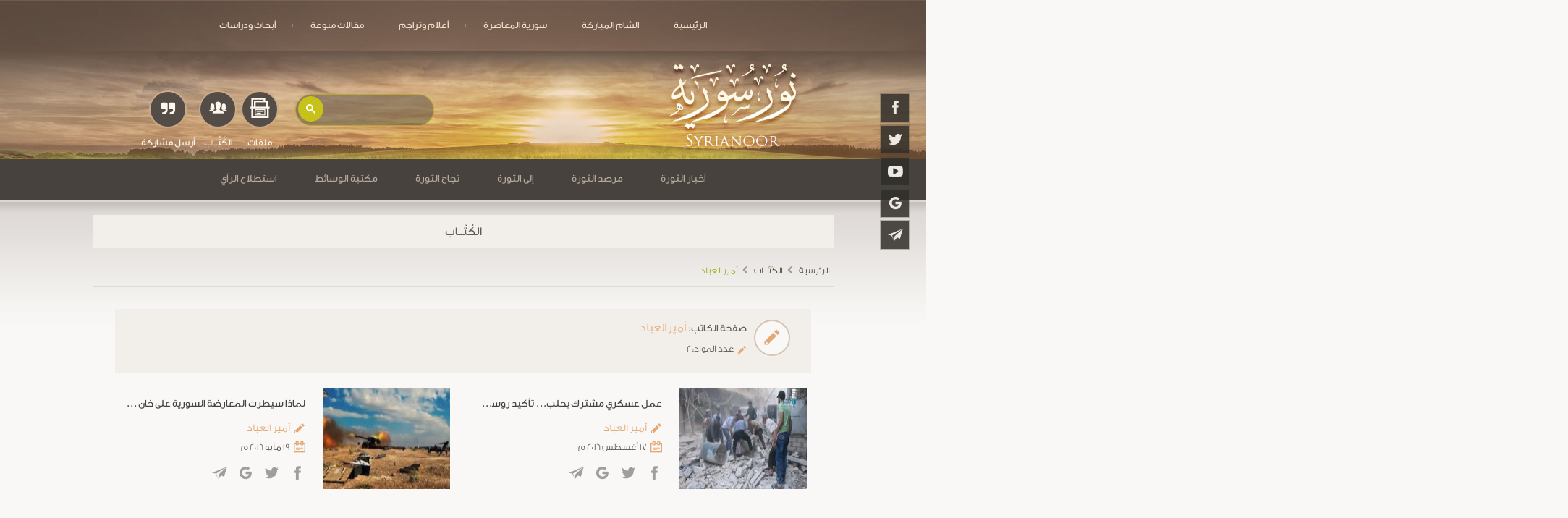

--- FILE ---
content_type: text/html; charset=UTF-8
request_url: https://syrianoor.net/author/3717
body_size: 9629
content:
<!DOCTYPE html>
<html lang="ar">
<head>
    <style>
        @charset "UTF-8";.btn-floating,.slider,.waves-effect,nav .nav-wrapper{position:relative}.btn-floating,.slider .slides li,.waves-effect{z-index:1;overflow:hidden}.threeline,.truncate,.twoline{text-overflow:ellipsis}.cbp-hrmenu .cbp-hrsub-inner:after,.row:after{clear:both}.cbp-hrmenu ul,ul:not(.browser-default) li{list-style-type:none}img{border:0}a{text-decoration:none;background-color:transparent}body{margin:0}header,main,nav{display:block}button,input{color:inherit;font:inherit;margin:0}button{overflow:visible;text-transform:none;-webkit-appearance:button}button::-moz-focus-inner,input::-moz-focus-inner{border:0;padding:0}input{line-height:normal;color:#676767}html{-ms-text-size-adjust:100%;-webkit-text-size-adjust:100%;-webkit-box-sizing:border-box;box-sizing:border-box}*,:after,:before{-webkit-box-sizing:inherit;box-sizing:inherit}ul:not(.browser-default){padding-left:0;list-style-type:none}.btn-floating{-webkit-box-shadow:0 2px 2px 0 rgba(0,0,0,.14),0 1px 5px 0 rgba(0,0,0,.12),0 3px 1px -2px rgba(0,0,0,.2);box-shadow:0 2px 2px 0 rgba(0,0,0,.14),0 1px 5px 0 rgba(0,0,0,.12),0 3px 1px -2px rgba(0,0,0,.2)}.hoverable{-webkit-box-shadow:0;box-shadow:0}i{line-height:inherit}img.responsive-img{max-width:100%;height:auto}nav,nav i{height:56px;line-height:56px}.btn-floating,.waves-effect{vertical-align:middle}@media only screen and (max-width:992px){.hide-on-med-and-down{display:none!important}}@media only screen and (min-width:993px){.hide-on-large-only{display:none!important}}nav,nav a{color:#fff}.btn-floating i,.center-align{text-align:center}.truncate{white-space:nowrap;display:block;overflow:hidden}.container{margin:0 auto;max-width:1280px;width:92%}@media only screen and (min-width:601px){.container{width:85%}}@media only screen and (min-width:993px){.container{width:90%}}@media only screen and (min-width:1200px){.container{width:80%}}@media only screen and (min-width:1500px){.container{width:70%}}.container .row{margin-left:-.75rem;margin-right:-.75rem}.row,.row .col.s12{margin-left:auto}.row{margin-right:auto;margin-bottom:20px}.row:after{content:"";display:table}.row .col{box-sizing:border-box;padding:0 .75rem;min-height:1px;-webkit-box-sizing:border-box}.row .col.s12{left:auto;right:auto;width:100%}@media only screen and (min-width:993px){.row .col.l4,.row .col.l8{margin-left:auto;left:auto;right:auto}.row .col.l4{width:33.3333333333%}.row .col.l8{width:66.6666666667%}}@media only screen and (min-width:1201px){.row .col.xl3,.row .col.xl9{margin-left:auto;left:auto;right:auto}.row .col.xl3{width:25%}.row .col.xl9{width:75%}}nav{margin:auto;display:table}nav i{display:block;font-size:24px}nav .nav-wrapper{height:100%}nav ul{margin:0}nav ul li{padding:0}nav ul li.active{background-color:rgba(0,0,0,.25)}nav ul a{font-size:.85rem;color:#f1decb;display:block;padding:0 24px}@media only screen and (min-width:601px){nav{height:50px;line-height:50px}}.btn-floating,.btn-floating i{color:#fff;line-height:40px;display:inline-block}.btn-floating{font-size:.9rem;outline:0;background-color:#26a69a;width:40px;height:40px;padding:0;border-radius:50%}.btn-floating i{font-size:1.6rem;width:inherit}.btn-floating:before{border-radius:0}button.btn-floating{border:0}.waves-effect{display:inline-block}::-webkit-input-placeholder{color:#d1d1d1}:-moz-placeholder{color:#d1d1d1}::-moz-placeholder{color:#d1d1d1}:-ms-input-placeholder{color:#d1d1d1}.slider{height:400px;width:100%}.slider .slides{background-color:#9e9e9e;margin:0;height:400px}.slider .slides li{opacity:0;position:absolute;top:0;left:0;width:100%;height:inherit}.slider .slides li img{height:100%;width:100%;background-size:cover;background-position:center}.d1{visibility:hidden}.row .col,nav ul li{float:right}header,main{direction:rtl}@font-face{font-family:dinar_m;src:url(../fonts/dinar_m.eot);src:local('☺'),url(../fonts/dinar_m.woff) format('woff'),url(../fonts/dinar_m.ttf) format('truetype'),url(../fonts/dinar_m.svg) format('svg');font-weight:400;font-style:normal}@font-face{font-family:Conv_GE_SS_Two_Light;src:url(../fonts/GE_SS_Two_Light.eot);src:local('â˜º'),url(../fonts/GE_SS_Two_Light.woff) format('woff'),url(../fonts/GE_SS_Two_Light.ttf) format('truetype'),url(../fonts/GE_SS_Two_Light.svg) format('svg');font-weight:400;font-style:normal}@font-face{font-family:icon_noor;src:url(../fonts/icons/icon_noor.eot);src:url(../fonts/icons/icon_noor.eot?#iefix) format("embedded-opentype"),url(../fonts/icons/icon_noor.woff) format("woff"),url(../fonts/icons/icon_noor.ttf) format("truetype"),url(../fonts/icons/icon_noor.svg#icon_noor) format("svg");font-weight:400;font-style:normal}[class*=" icon-"]:before{font-family:icon_noor!important;font-style:normal!important;font-weight:400!important;font-variant:normal!important;text-transform:none!important;line-height:1;-webkit-font-smoothing:antialiased;-moz-osx-font-smoothing:grayscale}.icon-arrow-up:before{content:"\65"}.icon-caret-down:before{content:"\6a"}.icon-telegram:before{content:"\67"}.icon-camera:before{content:"\6e"}.icon-facebook:before{content:"\70"}.icon-youtube:before{content:"\74"}.icon-twitter:before{content:"\79"}.icon-calendar:before{content:"\45"}.icon-news:before{content:"\48"}.icon-google:before{content:"\75"}.icon-instgram:before{content:"\68"}.icon-volume:before{content:"\54"}.icon-quote-right:before{content:"\78"}.icon-writters:before{content:"\56"}.icon-archive:before{content:"\30"}.icon-lightbulb:before{content:"\64"}.icon-clock:before{content:"\6b"}.icon-pencil:before{content:"\42"}.icon-more:before{content:"\63"}.icon-bar:before{content:"\6c"}.sidenav{background:#d6d2c9;-webkit-box-shadow:2px 2px 6px rgba(0,0,0,.3);box-shadow:2px 2px 6px rgba(0,0,0,.3);display:block;font-size:16px;height:100%;right:0;position:fixed;overflow:auto;-webkit-transform:translate(300px,0);transform:translate(300px,0);top:0;width:290px;z-index:100}.threeline,.twoline,header{overflow:hidden}.sidenav-dropdown,.sidenav-header{border-bottom:1px solid #efebe7;margin:0}.sidenav-menu{list-style:none;margin:0;padding:0}.sidenav-menu li{display:block;position:relative;width:100%}nav .sidenav-menu i{display:inline-block;font-size:.9rem;height:34px;line-height:34px;padding:0 10px 0 5px;vertical-align:sub}.my_main_navbar_mob .sidenav-header .hi-icon{text-align:center;width:35px;height:35px;color:#59524c;-webkit-box-shadow:0 0 0 2px #efebe7;box-shadow:0 0 0 2px #efebe7}.sidenav-header .hi-icon:before{line-height:1.7}nav.my_main_navbar_mob{line-height:30px}.sidenav-menu a{text-align:right;line-height:45px;padding:5px 32px 5px 0;width:100%;color:#4d4b48}.sidenav-menu a.active{color:#23211e;background-color:#c2bcb3}.sidenav-dropdown{display:none;list-style:none;padding:0}.sidenav-dropdown a{background:#c2bcb3;color:#23211e;border-bottom:1px dashed #91877f;padding-left:72px}.sidenav-dropdown li:first-child a{-webkit-box-shadow:inset 0 1px 1px rgba(0,0,0,.1);box-shadow:inset 0 1px 1px rgba(0,0,0,.1)}.toggle{display:block;color:#666;height:72px}ul:not(.browser-default){padding:0}h3,h4{padding-top:10px}body{background-color:#f9f8f6;font-family:Conv_GE_SS_Two_Light,verdana}.dinar,h1,h2,h3,h4{font-family:dinar_m}h1,h2,h3,h4{line-height:1.6;margin:0;font-weight:400}p{font-size:.9rem;font-family:Conv_GE_SS_Two_Light;text-align:justify;line-height:2;margin:0 auto}h1{font-size:1.05rem}h3{font-size:.95rem}h4{font-size:.85rem}.no_marg_bot{margin-bottom:0!important}.pad_x{padding-right:3%!important;padding-left:3%!important}.pad_y15{padding-top:15px!important;padding-bottom:15px!important}.twoline{max-height:60px}.threeline{height:80px}.dark_grey_1_b{background-color:#47423d}.dark_grey_1_t{color:#47423d}.dark_grey_2_b{background-color:#615a56}.dark_grey_2_t{color:#615a56}.light_grey_1_b{background-color:#f2efeb}.light_grey_2_b{background-color:#f7f5f2}.dark_brown_b{background-color:#7d6558}.green_t{color:#9dae18}.green_b{background-color:#9dae18}.white_t{color:#fff7ee}.yellow_t{color:#ffd320}.beige_t{color:#e9dcd1}.orange_t{color:#e3a975}.grad_black{background:0;background:-webkit-gradient(linear,left top,left bottom,from(rgba(0,0,0,0)),to(rgba(0,0,0,.7)));background:linear-gradient(to bottom,rgba(0,0,0,0) 0,rgba(0,0,0,.7) 100%);filter:progid:DXImageTransform.Microsoft.gradient(startColorstr='#000000', endColorstr='#000000', GradientType=0);position:absolute;width:100%;bottom:0;left:0;padding:20px 15px;color:#fff5e7;text-align:center;z-index:4}.relative{position:relative;z-index:1}.my_circle{display:inline-block;border-radius:50%;font-size:1.8rem;color:#fff7ee;width:50px;height:50px;padding:10px}.cbp-hrsub{-webkit-box-shadow:0 8px 17px 0 rgba(0,0,0,.18),0 6px 20px 0 rgba(0,0,0,.18);box-shadow:0 8px 17px 0 rgba(0,0,0,.18),0 6px 20px 0 rgba(0,0,0,.18)}.arrow,.lighting span,.lighting span a{position:absolute;left:50%;-webkit-transform:translateX(-50%);transform:translateX(-50%)}.animated{-webkit-animation-duration:1s;animation-duration:1s}@-webkit-keyframes fadeIn{from{opacity:0}to{opacity:1}}@keyframes fadeIn{from{opacity:0}to{opacity:1}}.fadeIn{-webkit-animation-name:fadeIn;animation-name:fadeIn}@-webkit-keyframes fadeInRight{from{opacity:0;-webkit-transform:translate3d(100%,0,0);transform:translate3d(100%,0,0)}to{opacity:1;-webkit-transform:none;transform:none}}@keyframes fadeInRight{from{opacity:0;-webkit-transform:translate3d(100%,0,0);transform:translate3d(100%,0,0)}to{opacity:1;-webkit-transform:none;transform:none}}.fadeInRight{-webkit-animation-name:fadeInRight;animation-name:fadeInRight}.social_icon{position:fixed;width:60px;top:18%;right:1%;z-index:55}.social_icon .hi-icon-wrap{padding:0}.social_icon .hi-icon-effect-5 .hi-icon{background-color:rgba(49,46,42,.85);-webkit-box-shadow:0 0 0 2px rgba(71,66,61,.3);box-shadow:0 0 0 2px rgba(71,66,61,.3)}.social_icon .hi-icon{margin:0;border-radius:0;color:#ede8e1}.bg_main{background:url(../img/bg_main.jpg) center top no-repeat #47423d;height:510px;background-size:cover}.seprator>li:before{content:'|';font-size:.3rem;position:absolute;color:#deb68e}.seprator>li:first-of-type:before{content:'';display:none}header{background:url(../img/bg_menu_01.jpg) center top no-repeat;background-size:cover;width:100%;height:70px;position:fixed;top:0;left:0;z-index:999}.seprator{margin-top:10px}.my_icon_bar span{position:relative;display:block;width:35px;height:3px;background-color:#ffddad;margin:0 auto 6px;top:15px}.arrow{top:480px}.three_icon{position:absolute;bottom:4%;left:20%;-webkit-transform:translateX(-35%);transform:translateX(-35%);display:-webkit-box;display:-ms-flexbox;display:flex}.one_icon{text-align:center;margin:3px}.one_icon:last-child i{font-size:1.3rem;padding-top:14px}.one_icon .my_circle{background-color:#544c47;border:2px solid #cca987;padding:8px;width:52px;height:52px}.bg_gradiant{padding-top:24px;background:-webkit-gradient(linear,left top,left bottom,from(#47423d),color-stop(50%,#47423d),color-stop(50%,#f9f8f6),to(#f9f8f6));background:linear-gradient(to bottom,#47423d 0,#47423d 50%,#f9f8f6 50%,#f9f8f6 100%);filter:progid:DXImageTransform.Microsoft.gradient(startColorstr='#47423d', endColorstr='#f9f8f6', GradientType=0)}.lighting{border-radius:10px;padding:30px 0 25px;margin-bottom:30px}.lighting .lightbulb{top:-25px}.lighting .more_btn{bottom:25px}.lighting p{margin:12px auto}.title_bar .icona{position:absolute;top:13px;right:15px;font-size:1.3rem}.le,.ri,.title_bar .more a{position:absolute;top:0}.title_bar h1{padding:10px 42px 10px 15px}.title_bar .more a{left:0;font-size:1.5rem;padding:11px 11px 1px}.vote>p{margin-top:15px}.le,.ri{z-index:3}.ri{right:0}.le{left:0}.le .light_grey_2_b,.ri .light_grey_1_b{background-color:rgba(242,239,235,.7)}.owl-carousel .grad_black{padding:40px 15px}.owl-carousel2 span{display:-webkit-inline-box;display:-ms-inline-flexbox;display:inline-flex;padding-left:7px;font-size:.7rem;font-family:tahoma}.owl-carousel2 span i{padding:2px}.owl-carousel2 p{margin:0}.footer_input input{color:#fff7ee}.hi-icon-wrap{padding:5px 0}.hi-icon{display:inline-block;margin:2px;width:46px;height:46px;border-radius:50%;position:relative;z-index:1;color:#c4a68d}.hi-icon:after{position:absolute;width:100%;height:100%;border-radius:50%;content:'';-webkit-box-sizing:content-box;box-sizing:content-box}.hi-icon:before{font-family:icon_noor;speak:none;font-size:1.5rem;line-height:1.9;text-transform:none;display:block}.hi-icon-effect-5 .hi-icon{-webkit-box-shadow:0 0 0 2px #403c38;box-shadow:0 0 0 2px #403c38;overflow:hidden}.hi-icon-effect-5 .hi-icon:after{display:none}.material-scrolltop{display:block;position:fixed;width:0;height:0;bottom:30px;left:10px;padding:0;opacity:.8;z-index:50;background-color:#9dae18}.material-scrolltop i.icon-arrow-up{position:relative;top:4px;font-size:1.2rem}.owl-carousel,.owl-carousel2{display:none;width:100%;position:relative;z-index:1}.cbp-hrmenu>ul>li,.cbp-hrmenu>ul>li>a{display:inline-block}#header{z-index:5!important}.my_nav2{z-index:5}.cbp-hrsub-inner{-webkit-animation-duration:2s;animation-duration:2s}.cbp-hrmenu{padding-bottom:2px;padding-top:2px}.cbp-hrmenu ul{margin:0;padding:0}.cbp-hrmenu .cbp-hrsub-inner,.cbp-hrmenu>ul{max-width:70em;margin:0 auto;padding:0 15px;text-align:right}.cbp-hrmenu>ul>li>a{color:#b5a99e;font-size:.9rem;border-bottom:3px solid rgba(214,210,201,0);padding:0 26px}.cbp-hrmenu .cbp-hrsub{display:none;position:absolute;background:#3a3733;width:100%;right:0}.cbp-hrmenu .cbp-hrsub-inner>div{width:33%;float:right;padding:15px}.cbp-hrmenu .cbp-hrsub-inner:after,.cbp-hrmenu .cbp-hrsub-inner:before{content:" ";display:table}.cbp-hrmenu .cbp-hrsub-inner>div a i{vertical-align:-webkit-baseline-middle;vertical-align:-moz-middle-with-baseline;display:inline-block;font-size:1.1rem;padding-left:10px}.cbp-hrmenu .cbp-hrsub-inner>div a{border-bottom:1px dashed #bcab96!important;height:52px;line-height:2;color:#beb3ab!important;font-size:15px}.cbp-hrmenu .cbp-hrsub-inner>div a:last-child{border-bottom:0!important}.cbp-hrmenu .cbp-hrsub-inner>div ul{display:grid}@media (max-width:1300px){h3{font-size:.9rem}.hi-icon{width:38px;height:38px}.hi-icon:before{font-size:1.3rem;line-height:1.8}.three_icon{left:15%}}@media (max-width:1200px){.social_icon{display:none}}@media (max-width:992px){.bg_main,.threeline{height:auto}nav ul a{font-size:.9rem}.bg_gradiant{padding-top:25px}.material-scrolltop{bottom:15px}.bg_main{background:0}.bg_main img{width:100%;display:block}.arrow{top:auto;bottom:0}.three_icon{left:49.5%;bottom:8%;-webkit-transform:translateX(-49.5%);transform:translateX(-49.5%)}.hi-icon{color:#83684f}}[class*=" icon-"]:before{text-decoration:inherit;display:inline-block;speak:none}nav .hi-icon-wrap i{line-height:0}.footer_input input{padding-right:30px;box-sizing:border-box}.lighting p,.lighting span{color:#e9dcd1!important}
    </style>
    <meta charset="UTF-8">
    <meta name="viewport" content="width=device-width, initial-scale=1">
	<meta name="description" content="نور سورية">
    <meta name="keywords" content="نور سورية">
	<!-- Chrome, Firefox OS, Opera -->
    <meta name="theme-color" content="#d6d2c9">
    <!-- Windows Phone -->
    <meta name="msapplication-navbutton-color" content="#d6d2c9">
    <!-- iOS Safari -->
    <meta name="apple-mobile-web-app-status-bar-style" content="#d6d2c9">
	<link rel="shortcut icon" href="/img/favicon.ico" type="image/x-icon">
    <link rel="icon" href="img/favicon.ico" type="image/x-icon">
    <!-- Code for Google Analytic code -->
        <!-- Global site tag (gtag.js) - Google Analytics -->
        <script async src="https://www.googletagmanager.com/gtag/js?id=UA-116464537-1"></script>
        <script>
          window.dataLayer = window.dataLayer || [];
          function gtag(){dataLayer.push(arguments);}
          gtag('js', new Date());

          gtag('config', 'UA-116464537-1');
        </script>


    <meta name="csrf-param" content="_csrf-frontend">
<meta name="csrf-token" content="b4oB5pPvK200-Y0p0OHW3C3E8BVVW3NjTUHMiEBuJ3Uj_FORwLpRVHiU6HikhJifX7yBIjYZMVYUFpjDGB9tHA==">
    <title>الكُتَّــاب</title>
    <link href="/css/all-d4e1a4d7fb212b292737d2113f0e367c.css" rel="stylesheet">
<link href="/css/site1.css" rel="stylesheet"></head>

<body class="animated fadeIn">
    

<!-- ============================================
=                  START Header                 =
============================================= -->
<!--start like btn part 1-->
<div id="fb-root"></div>
<script>
	(function(d, s, id) {
		var js, fjs = d.getElementsByTagName(s)[0];
		if (d.getElementById(id)) return;
		js = d.createElement(s);
		js.id = id;
		js.src = "//connect.facebook.net/ar_AR/sdk.js#xfbml=1&version=v2.10";
		fjs.parentNode.insertBefore(js, fjs);
	}(document, 'script', 'facebook-jssdk'));
</script>
<!--End like btn part 1-->

<!--Start fixed social-->
<div class="social_icon center-align animated fadeInRight">
	<div class="hi-icon-wrap hi-icon-effect-5 hi-icon-effect-5b">
				<a href="https://www.facebook.com/syrianor" target="_blank"><i class="hi-icon icon icon-facebook"></i></a>
				<a href="https://twitter.com/syrianor" target="_blank"><i class="hi-icon icon icon-twitter"></i></a>
				<a href="https://www.youtube.com/syrianoor" target="_blank"><i class="hi-icon icon icon-youtube"></i></a>
				<a href="https://plus.google.com/u/0/107189931208604850230" target="_blank"><i class="hi-icon icon icon-google"></i></a>
				<a href="https://telegram.me/syrianor" target="_blank"><i class="hi-icon icon icon-telegram"></i></a>
			</div>
</div>
<!--End fixed social-->

<!--Start Navbar on Desktop-->
<header class="hide-on-med-and-down dinar">
	<nav>
		<div class="nav-wrapper">

		    <ul class="seprator">
                <li ><a href="/">الرئيسية</a></li>
                <li ><a class="waves-effect waves-light" href="/article/sham">الشام المباركة</a></li>
                <li ><a class="waves-effect waves-light" href="/article/todaysyria">سورية المعاصرة</a></li>
                <li ><a class="waves-effect waves-light" href="/article/biographies">أعلام وتراجم</a></li>
                <li ><a class="waves-effect waves-light" href="/article/article">مقالات منوعة</a></li>
                <li ><a class="waves-effect waves-light" href="/article/research">أبحاث ودراسات</a></li>
                
                                
				
            </ul>
	

		</div>
	</nav>
</header>
<!-- End Navbar on Desktop -->

<!--Start navbar on Mobile-->
<div class="hide-on-large-only dark_brown_b dinar no_print">

	<nav class="sidenav my_main_navbar_mob" data-sidenav data-sidenav-toggle="#sidenav-toggle">
		<div class="sidenav-brand">
			<a href="#!"><img src="/img/menuph.jpg" class="responsive-img menuph" alt=".."></a>
		</div>

		<div class="sidenav-header center-align">
			<div class="hi-icon-wrap hi-icon-effect-5 hi-icon-effect-5b">
				<a href="https://www.facebook.com/syrianor" target="_blank"><i class="hi-icon icon icon-facebook"></i></a>
				<a href="https://twitter.com/syrianor" target="_blank"><i class="hi-icon icon icon-twitter"></i></a>
				<a href="https://www.youtube.com/syrianoor" target="_blank"><i class="hi-icon icon icon-youtube"></i></a>
				<a href="https://plus.google.com/u/0/107189931208604850230" target="_blank"><i class="hi-icon icon icon-google"></i></a>
				<a href="" target="_blank"><i class="hi-icon icon icon-instgram"></i></a>
				<a href="https://telegram.me/syrianor" target="_blank"><i class="hi-icon icon icon-telegram"></i></a>
			</div>
		</div>

		<ul class="sidenav-menu">
			<li><a class="waves-effect waves-light active" href="/">الرئيسية</a></li>

			<li>
				<a href="javascript:;" data-sidenav-dropdown-toggle>
					<span class="sidenav-link-title"><i class="icon icon-caret-down"></i>أخبار الثورة</span>
				</a>
				<ul class="sidenav-dropdown" data-sidenav-dropdown>
										<li><a href="/article/revnews/22" class="waves-effect waves-light">الأخبار العاجلة </a></li>
										<li><a href="/article/revnews/23" class="waves-effect waves-light">يوميات الثورة</a></li>
										<li><a href="/article/revnews/24" class="waves-effect waves-light">تقارير أخبارية</a></li>
										<li><a href="/article/revnews/25" class="waves-effect waves-light">جولة الصحافة العربية</a></li>
										<li><a href="/article/revnews/26" class="waves-effect waves-light">جولة الصحافة الأجنبية</a></li>
										<li><a href="/article/revnews/27" class="waves-effect waves-light">خبر وتعليق</a></li>
										
				</ul>
			</li>

			<li>
				<a href="javascript:;" data-sidenav-dropdown-toggle>
					<span class="sidenav-link-title"><i class="icon icon-caret-down"></i>مرصد الثوره</span>
				</a>
				<ul class="sidenav-dropdown" data-sidenav-dropdown>
					 					<li><a href="/article/revmarsad/28" class="waves-effect waves-light">بيانات الثورة</a></li>
					 					<li><a href="/article/revmarsad/29" class="waves-effect waves-light">تقارير أجنبية</a></li>
					 					<li><a href="/article/revmarsad/30" class="waves-effect waves-light">شهداء الثورة</a></li>
					 					<li><a href="/article/revmarsad/31" class="waves-effect waves-light">قطوف و خواطر</a></li>
					 					<li><a href="/article/revmarsad/32" class="waves-effect waves-light">بيانات الدعم والتأييد</a></li>
					 					<li><a href="/article/revmarsad/33" class="waves-effect waves-light">أدبيات الثورة</a></li>
					 					<li><a href="/article/revmarsad/34" class="waves-effect waves-light">شهود عيان</a></li>
					 					<li><a href="/article/revmarsad/35" class="waves-effect waves-light">وثائق شاهدة</a></li>
					 					<li><a href="/article/revmarsad/36" class="waves-effect waves-light">المواقف الدولية</a></li>
					 					<li><a href="/article/revmarsad/37" class="waves-effect waves-light">مواد مترجمة</a></li>
					 					
				</ul>
			</li>

			<li>
				<a href="javascript:;" data-sidenav-dropdown-toggle>
					<span class="sidenav-link-title"><i class="icon icon-caret-down"></i>إلى الثورة</span>
				</a>
				<ul class="sidenav-dropdown" data-sidenav-dropdown>
										<li><a href="/article/revto/38" class="waves-effect waves-light">حوارات</a></li>
										<li><a href="/article/revto/39" class="waves-effect waves-light">حياة القلوب</a></li>
										<li><a href="/article/revto/40" class="waves-effect waves-light">الثورة في الميدان</a></li>
										<li><a href="/article/revto/41" class="waves-effect waves-light">رأي الموقع</a></li>
										<li><a href="/article/revto/42" class="waves-effect waves-light">قضية نقاش</a></li>
										<li><a href="/article/revto/43" class="waves-effect waves-light">آراء وتحليلات</a></li>
										<li><a href="/article/revto/44" class="waves-effect waves-light">فقه الثورة</a></li>
										<li><a href="/article/revto/45" class="waves-effect waves-light">رسائل الثورة</a></li>
										<li><a href="/article/revto/46" class="waves-effect waves-light">دروس من الثورة</a></li>
										
				</ul>
			</li>

			<li>
				<a href="javascript:;" data-sidenav-dropdown-toggle>
					<span class="sidenav-link-title"><i class="icon icon-caret-down"></i>نجاح الثورة</span>
				</a>
				<ul class="sidenav-dropdown" data-sidenav-dropdown>
										<li><a href="/article/revsucc/47" class="waves-effect waves-light">الخدمة المجتمعية</a></li>
										<li><a href="/article/revsucc/48" class="waves-effect waves-light">ما بعد الثورة </a></li>
										<li><a href="/article/revsucc/49" class="waves-effect waves-light">مكاسب الثورة</a></li>
										
				</ul>
			</li>

			<li>
				<a href="javascript:;" data-sidenav-dropdown-toggle>
					<span class="sidenav-link-title"><i class="icon icon-caret-down"></i>مكتبة الوسائط</span>
				</a>
				<ul class="sidenav-dropdown" data-sidenav-dropdown>
					<li><a href="/video" class="waves-effect waves-light">فيديوهات</a></li>
					<li><a href="/sound" class="waves-effect waves-light">صوتيات</a></li>
					<li><a href="/photo" class="waves-effect waves-light">صور</a></li>
				</ul>
			</li>

			<li>
				<a class="waves-effect waves-light" href="/article/sham">الشام المباركة</a>
			</li>
			<li>
				<a class="waves-effect waves-light" href="/article/todaysyria">سورية المعاصرة</a>
			</li>
			<li>
				<a class="waves-effect waves-light" href="/article/biographies">أعلام وتراجم</a>
			</li>
			<li>
				<a class="waves-effect waves-light" href="/article/article">مقالات منوعة</a>
			</li>
			
				

		</ul>
	</nav>

	<a href="javascript:;" class="toggle my_icon_bar" id="sidenav-toggle"><span></span><span></span><span></span></a>

</div>
<!--End navbar on Mobile-->

<!-- ============================================
=                   END Header                  =
============================================= -->
<main  class="inner" >
<div class="bg_main_inner relative">

    <img src="/img/mobile-size.jpg" class="responsive-img hide-on-large-only" alt="..">

    <div class="three_icon">
        <!--Start Search Component-->
        <div class="search dinar relative">
            <gcse:search></gcse:search>
        </div>
        <!--End Search Component-->

        <div class="one_icon">
            <a href="/file" class="my_circle"><i class="icon icon-archive"></i></a>
            <h4 class="white_t">ملفات</h4>
        </div>
        <div class="one_icon">
            <a href="/author" class="my_circle"><i class="icon icon-writters"></i></a>
            <h4 class="white_t">الكُتَّــاب</h4>
        </div>
        <div class="one_icon">
            <a href="/post" class="my_circle"><i class="icon icon-quote-right"></i></a>
            <h4 class="white_t">أرسل مشاركة</h4>
        </div>
    </div>

</div>

<script>
  (function() {
    var cx = '003442640590191940136:_joumxsbefy';
    var gcse = document.createElement('script');
    gcse.type = 'text/javascript';
    gcse.async = true;
    gcse.src = (document.location.protocol == 'https:' ? 'https:' : 'http:') +
        '//www.google.com/cse/cse.js?cx=' + cx;
    var s = document.getElementsByTagName('script')[0];
    s.parentNode.insertBefore(gcse, s.nextSibling);
    
  })();


</script> <!--navbar on Desktop-->
<div class="hide-on-med-and-down" id="header">
    <div class="dark_grey_1_b dinar no_print">

        <div class="relative my_nav2">
            <nav id="cbp-hrmenu" class="cbp-hrmenu">
                <ul class="seprator">

                    <li>
                        <a>أخبار الثورة</a>
                        <div class="cbp-hrsub">
                            <div class="cbp-hrsub-inner animated fadeIn">
								
                                <div>
                                    <ul>
                                        <li>
										                                            <a href="/article/revnews/22"><i class="icon icon-news"></i>الأخبار العاجلة </a>
											                                            <a href="/article/revnews/23"><i class="icon icon-calendar"></i>يوميات الثورة</a>
																					 </li>
									</ul>
								</div>
								<div>
									<ul>
										<li>
										                                            <a href="/article/revnews/24"><i class="icon icon-news"></i>تقارير أخبارية</a>
											                                            <a href="/article/revnews/25"><i class="icon icon-news"></i>جولة الصحافة العربية</a>
																					 </li>
									</ul>
								</div>
								<div>
									<ul>
										<li>
										                                            <a href="/article/revnews/26"><i class="icon icon-news"></i>جولة الصحافة الأجنبية</a>
											                                            <a href="/article/revnews/27"><i class="icon icon-news"></i>خبر وتعليق</a>
																					 </li>
									</ul>
								</div>
								<div>
									<ul>
										<li>
										                                           

                            
                            <!-- /cbp-hrsub-inner -->
                        </div>
                        <!-- /cbp-hrsub -->
                    </li>

                    <li>
                        <a>مرصد الثورة</a>
                        <div class="cbp-hrsub">
                            <div class="cbp-hrsub-inner animated fadeIn">

                                <div>
                                    <ul>
                                        <li>
                                                                                        <a href="/article/revmarsad/28"><i class="icon icon-pencil"></i>بيانات الثورة</a>
											                                            <a href="/article/revmarsad/29"><i class="icon icon-pencil"></i>تقارير أجنبية</a>
											                                            <a href="/article/revmarsad/30"><i class="icon icon-pencil"></i>شهداء الثورة</a>
																					 </li>
									</ul>
								</div>
								<div>
									<ul>
										<li>
										                                            <a href="/article/revmarsad/31"><i class="icon icon-pencil"></i>قطوف و خواطر</a>
											                                            <a href="/article/revmarsad/32"><i class="icon icon-pencil"></i>بيانات الدعم والتأييد</a>
											                                            <a href="/article/revmarsad/33"><i class="icon icon-pencil"></i>أدبيات الثورة</a>
																					 </li>
									</ul>
								</div>
								<div>
									<ul>
										<li>
										                                            <a href="/article/revmarsad/34"><i class="icon icon-pencil"></i>شهود عيان</a>
											                                            <a href="/article/revmarsad/35"><i class="icon icon-pencil"></i>وثائق شاهدة</a>
											                                            <a href="/article/revmarsad/36"><i class="icon icon-pencil"></i>المواقف الدولية</a>
																					 </li>
									</ul>
								</div>
								<div>
									<ul>
										<li>
										                                            <a href="/article/revmarsad/37"><i class="icon icon-pencil"></i>مواد مترجمة</a>
																					
                                
                            
                            <!-- /cbp-hrsub-inner -->
                        </div>
                        <!-- /cbp-hrsub -->
                    </li>

                    <li>
                        <a>إلى الثورة</a>
                        <div class="cbp-hrsub">
                            <div class="cbp-hrsub-inner animated fadeIn">

                                <div>
                                    <ul>
                                        <li>
                                                                                        <a href="/article/revto/38"><i class="icon icon-pencil"></i>حوارات</a>
											                                            <a href="/article/revto/39"><i class="icon icon-pencil"></i>حياة القلوب</a>
											                                            <a href="/article/revto/40"><i class="icon icon-pencil"></i>الثورة في الميدان</a>
																					 </li>
									</ul>
								</div>
								<div>
									<ul>
										<li>
										                                            <a href="/article/revto/41"><i class="icon icon-pencil"></i>رأي الموقع</a>
											                                            <a href="/article/revto/42"><i class="icon icon-pencil"></i>قضية نقاش</a>
											                                            <a href="/article/revto/43"><i class="icon icon-pencil"></i>آراء وتحليلات</a>
																					 </li>
									</ul>
								</div>
								<div>
									<ul>
										<li>
										                                            <a href="/article/revto/44"><i class="icon icon-pencil"></i>فقه الثورة</a>
											                                            <a href="/article/revto/45"><i class="icon icon-pencil"></i>رسائل الثورة</a>
											                                            <a href="/article/revto/46"><i class="icon icon-pencil"></i>دروس من الثورة</a>
																					 </li>
									</ul>
								</div>
								<div>
									<ul>
										<li>
										
                             
                            <!-- /cbp-hrsub-inner -->
                        </div>
                        <!-- /cbp-hrsub -->
                    </li>

                    <li>
                        <a>نجاح الثورة</a>
                        <div class="cbp-hrsub">
                            <div class="cbp-hrsub-inner animated fadeIn">

                                <div>
                                    <ul>
									<li>
                                                                                 <a href="/article/revsucc/47"><i class="icon icon-pencil"></i>الخدمة المجتمعية</a>
																					 </li>
									</ul>
								</div>
								<div>
									<ul>
										<li>
										                                            <a href="/article/revsucc/48"><i class="icon icon-pencil"></i>ما بعد الثورة </a>
																					 </li>
									</ul>
								</div>
								<div>
									<ul>
										<li>
										                                            <a href="/article/revsucc/49"><i class="icon icon-pencil"></i>مكاسب الثورة</a>
																					 </li>
									</ul>
								</div>
								<div>
									<ul>
										<li>
										   

                            
                            <!-- /cbp-hrsub-inner -->
                        </div>
                        <!-- /cbp-hrsub -->
                    </li>

                    <li>
                        <a>مكتبة الوسائط</a>
                        <div class="cbp-hrsub">
                            <div class="cbp-hrsub-inner animated fadeIn">

                                <div>
                                    <ul>
                                        <li><a href="/video"><i class="icon icon-youtube"></i>فيديوهات</a></li>
                                    </ul>
                                </div>

                                <div>
                                    <ul>
                                        <li><a href="/sound"><i class="icon icon-volume"></i>صوتيات</a></li>
                                    </ul>
                                </div>

                                <div>
                                    <ul>
                                        <li><a href="/photo"><i class="icon icon-camera"></i>صور</a></li>
                                    </ul>
                                </div>

                            </div>
                            <!-- /cbp-hrsub-inner -->
                        </div>
                        <!-- /cbp-hrsub -->
                    </li>
                    
                    <li>
                        <a href="/vote">استطلاع الرأي</a>
                        <!-- /cbp-hrsub -->
                    </li>

                </ul>
            </nav>
        </div>

    </div>
</div>

<!--navbar on Mobile-->
<div class="dark_grey_1_b no_print hide-on-large-only">
    <br>
</div>

 <div class="grey_bg">
        <!--Start inner content-->
        <div class="container">
            <div class="row no_marg_bot">

                <!--start All content page-->
                <div class="col s12 pad_y15">
                    <!--Start title-->
                    <div class="main_inner_title center-align light_grey_1_b">
                        <h1 class="dark_grey_2_t">الكُتَّــاب</h1>
                    </div>
                    <!--End title-->
                    <!--Start breadcrumb-->
                    <nav class="my_breadcrumb getwo pad_x15">
                        <div class="nav-wrapper">
                            <div>
                                <a href="/" class="breadcrumb">الرئيسية</a>
                                <a href="/author" class="breadcrumb">الكُتَّــاب</a>
                                <a class="breadcrumb">أمير العباد</a>
                            </div>
                        </div>
                    </nav>
                    <div class="divider"></div>
                    <!--End breadcrumb-->

                    <!--Start content-->
                    <div class="pad_x pad_y15">

                        <!--Start title-->
                        <div class="media_comp writters relative title_single light_grey_1_b pad_x pad_8 marg_y15">
                            <i class="my_circle icon icon-pencil"></i>
                            <div class="media_txt">
                                <h3 class="dark_grey_2_t">صفحة الكاتب:                                    <p class="orange_t">أمير العباد</p>
                                </h3>
                                <p class="dark_grey_2_t"><i class="icon icon-pencil orange_t"></i>عدد المواد: <span>2</span></p>
                            </div>
                        </div>
                        <!--End title-->
						
                        <!--Start Items-->
						<div class="row no_marg_bot">
							<div class="col s12 l6 inner_items  ">
	<div class="light_hover pad_8">
		<div class="row no_marg_bot">
			<div class=" col s12 m4 l5 height_image" >
																<img src="https://syrianoor.net/assets/images/b1/b10c12_---00.jpg" alt="عمل عسكري مشترك بحلب... تأكيد روسي وتماه أميركي">
							</div>
			<div class="col s12 m8 l7 ">

				<h3>
								<a class="truncate dark_grey_1_t" href="/article/7025" title="عمل عسكري مشترك بحلب... تأكيد روسي وتماه أميركي">
					
					عمل عسكري مشترك بحلب... تأكيد روسي وتماه أميركي</a>
				</h3>
				
				<p><a class="truncate orange_t" href="/author/3717"><i class="icon icon-pencil orange_t"></i>أمير العباد</a></p>
				
				<span class="dark_grey_2_t"><i class="icon icon-calendar orange_t"></i>17  أغسطس 2016 م</span>
				<!--share_item-->
				<div class="share_item">
				<a class="facebook customer share" href="https://www.facebook.com/sharer.php?u=https://syrianoor.net/article/7025" title="Facebook share" target="_blank"><i class="icon icon-facebook"></i></a>
				<a class="twitter customer share" href="https://twitter.com/share?url=https://syrianoor.net/article/7025&amp;text=عمل عسكري مشترك بحلب... تأكيد روسي وتماه أميركي &amp;hashtags=syrianor" title="عمل عسكري مشترك بحلب... تأكيد روسي وتماه أميركي" target="_blank"><i class="icon icon-twitter"></i></a>
				<a class="google_plus customer share" href="https://plus.google.com/share?url=https://syrianoor.net/article/7025" title="عمل عسكري مشترك بحلب... تأكيد روسي وتماه أميركي" target="_blank"><i class="icon icon-google"></i></a>
				<a class="google_plus customer share" href="https://telegram.me/share/url?url=https://syrianoor.net/article/7025&text=عمل عسكري مشترك بحلب... تأكيد روسي وتماه أميركي" target="_blank"><i class="icon icon-telegram"></i></a>
				</div>
			</div>
		</div>
	</div>
</div>
<div class="col s12 l6 inner_items  ">
	<div class="light_hover pad_8">
		<div class="row no_marg_bot">
			<div class=" col s12 m4 l5 height_image" >
																<img src="https://syrianoor.net/assets/images/8b/8b7149_76676.jpg" alt="لماذا سيطرت المعارضة السورية على خان طومان؟">
							</div>
			<div class="col s12 m8 l7 ">

				<h3>
								<a class="truncate dark_grey_1_t" href="/article/6560" title="لماذا سيطرت المعارضة السورية على خان طومان؟">
					
					لماذا سيطرت المعارضة السورية على خان طومان؟</a>
				</h3>
				
				<p><a class="truncate orange_t" href="/author/3717"><i class="icon icon-pencil orange_t"></i>أمير العباد</a></p>
				
				<span class="dark_grey_2_t"><i class="icon icon-calendar orange_t"></i>19  مايو 2016 م</span>
				<!--share_item-->
				<div class="share_item">
				<a class="facebook customer share" href="https://www.facebook.com/sharer.php?u=https://syrianoor.net/article/6560" title="Facebook share" target="_blank"><i class="icon icon-facebook"></i></a>
				<a class="twitter customer share" href="https://twitter.com/share?url=https://syrianoor.net/article/6560&amp;text=لماذا سيطرت المعارضة السورية على خان طومان؟ &amp;hashtags=syrianor" title="لماذا سيطرت المعارضة السورية على خان طومان؟" target="_blank"><i class="icon icon-twitter"></i></a>
				<a class="google_plus customer share" href="https://plus.google.com/share?url=https://syrianoor.net/article/6560" title="لماذا سيطرت المعارضة السورية على خان طومان؟" target="_blank"><i class="icon icon-google"></i></a>
				<a class="google_plus customer share" href="https://telegram.me/share/url?url=https://syrianoor.net/article/6560&text=لماذا سيطرت المعارضة السورية على خان طومان؟" target="_blank"><i class="icon icon-telegram"></i></a>
				</div>
			</div>
		</div>
	</div>
</div>

							
							<!--item-->
						
						</div>
						<!--End Items-->

						<!--start pagination-->
												<!--end pagination-->

                        
                    </div>
                    <!--End content-->
                </div>
                <!--end All content page-->


            </div>
        </div>
        <!--End inner content-->
    </div>
<main>

<!-- ============================================
    =                  START Footer                 =
    ============================================= -->
<footer class="bg_footer">
    <div class="container">
        <div class="row no_marg_bot">

            <!-- Start mail_footer -->
            <div class="col s12 l4 pad_x pad_y15 mail_footer d8">

                <div class="center-align pad_x">
                    <i class="my_circle icon icon-envelope"></i>
                    <h4 class="white_t">اشترك في القائمة البريدية ليصلك كل جديد </h4>
					
                </div>
                <div class="divider pad_x"></div>

                <div class="input-field footer_input">
                    
                    <form id="maillist22" action="/site/mail" method="post">
<input type="hidden" name="_csrf-frontend" value="b4oB5pPvK200-Y0p0OHW3C3E8BVVW3NjTUHMiEBuJ3Uj_FORwLpRVHiU6HikhJifX7yBIjYZMVYUFpjDGB9tHA==">                    <i class="icon icon-envelope prefix"></i>
                    <div class="input-field footer_input field-maillist-email required">
<label class="control-label" for="maillist-email">انضم للقائمة البريدية</label>
<input type="text" id="maillist-email" class="padding_right" name="Maillist[email]" aria-required="true">

<div class="help-block"></div>
</div>                    <div class="center-align dinar no_marg_bot vote ">
                    <div id="message" class="white_t" style="font-size:12px"></div>
                        <button type="submit" class="btn waves-effect waves-light" name="submit" value="1">اشتراك</button>                        <button type="submit" class="btn waves-effect waves-light" name="submit" value="2">إلـغـــاء</button>
                    </div>
                    </form> 
                    
                </div>

            </div>
            <!-- End mail_footer -->

            <!-- Start Menu -->
            <!-- Start first Menu -->
            <div class="col s6 l2 menu_footer dinar pad_y15 center-align d9">
                <ul>
                    <li><a href="/">الرئيسية</a></li>
                    <li><a href="/article/sham">الشام المباركة</a></li>
                    <li><a href="/article/todaysyria">سورية المعاصرة</a></li>
                    <li><a href="/article/biographies">أعلام وتراجم</a></li>
                    <li><a href="/article/article">مقالات منوعة</a></li>
                    
                </ul>
            </div>
            <!-- Start second Menu -->
            <div class="col s6 l2 menu_footer dinar pad_y15 center-align d10">
                <ul>
					<li><a href="/article/research">أبحاث ودراسات</a></li>
                    <li><a href="/article/revnews">أخبار الثورة</a></li>
                    <li><a href="/article/revmarsad">مرصد الثوره</a></li>
                    <li><a href="/article/revto">إلى الثورة</a></li>
                    <li><a href="/article/revsucc">نجاح الثورة</a></li>
                    <!--<li><a href="/article/article">مكتبة الوسائط</a></li>-->
                </ul>
            </div>
            <!-- End Menu -->

            <!-- Start logo -->
            <div class="col s12 l4 center-align social_footer pad_y15 d11">

                <img class="responsive-img pad_y7" src="/img/logo_footer.png" width="209" height="140" alt="نور سورية">

                <div class="hi-icon-wrap hi-icon-effect-5 hi-icon-effect-5b">
                    					<a href="https://www.facebook.com/syrianor" target="_blank"><i class="hi-icon icon icon-facebook"></i></a>
										<a href="https://twitter.com/syrianor" target="_blank"><i class="hi-icon icon icon-twitter"></i></a>
										<a href="https://www.youtube.com/syrianoor" target="_blank"><i class="hi-icon icon icon-youtube"></i></a>
										<a href="https://plus.google.com/u/0/107189931208604850230" target="_blank"><i class="hi-icon icon icon-google"></i></a>
										<a href="https://telegram.me/syrianor" target="_blank"><i class="hi-icon icon icon-telegram"></i></a>
					                </div>

                <div class="copy_right">
                    <p class="dinar center-align white_t">حقوق التصميم والتطوير محفوظة 2017 &copy;</p>
                    <p class="dinar center-align orange_t"><a href="/page/1">من نحن </a> - <a href="/contact">اتصل بنـا </a></p>
                </div>

            </div>
            <!-- End logo -->

        </div>
    </div>
</footer>

<!-- ============================================
    =                   END Footer                  =
    ============================================= -->

<!-- Material Scroll-up -->
<button class="btn-floating waves-effect waves-light material-scrolltop" type="button"><i class="icon icon-arrow-up"></i></button>
<!-- End Material Scroll-up -->

<!--Scripts-->



<script src="/js/all-7327cde00d648cdf260574efad7d62d91.js"></script>
<script src="/assets/87794e67/yii.validation.js"></script>
<script src="/assets/87794e67/yii.activeForm.js"></script>
<script>jQuery(function ($) {
jQuery('#maillist22').yiiActiveForm([{"id":"maillist-email","name":"email","container":".field-maillist-email","input":"#maillist-email","validate":function (attribute, value, messages, deferred, $form) {yii.validation.required(value, messages, {"message":"البريد الإلكتروني لا يمكن تركه فارغًا."});yii.validation.email(value, messages, {"pattern":/^[a-zA-Z0-9!#$%&'*+\/=?^_`{|}~-]+(?:\.[a-zA-Z0-9!#$%&'*+\/=?^_`{|}~-]+)*@(?:[a-zA-Z0-9](?:[a-zA-Z0-9-]*[a-zA-Z0-9])?\.)+[a-zA-Z0-9](?:[a-zA-Z0-9-]*[a-zA-Z0-9])?$/,"fullPattern":/^[^@]*<[a-zA-Z0-9!#$%&'*+\/=?^_`{|}~-]+(?:\.[a-zA-Z0-9!#$%&'*+\/=?^_`{|}~-]+)*@(?:[a-zA-Z0-9](?:[a-zA-Z0-9-]*[a-zA-Z0-9])?\.)+[a-zA-Z0-9](?:[a-zA-Z0-9-]*[a-zA-Z0-9])?>$/,"allowName":false,"message":"البريد الإلكتروني ليس ببريد إلكتروني صحيح.","enableIDN":false,"skipOnEmpty":1});}}], []);

$('form#maillist22').on('submit', function(e) {
    var form = $(this);
    var formData = form.serialize();
    $.ajax({
        url: form.attr("action"),
        type: form.attr("method"),
        data: formData,
        success: function (data) {
			if(data == 1)
			{
             $("#message").html('لقد اشتركت بالقائمة البريدية بنجاح , شكرا لك ');
			 
			}
			if(data == 2)
			{
             $("#message").html('هذا الايميل موجود مسبقا  , شكرا لك .');
			 
			}
			if(data == 3)
			{
             $("#message").html('هناك خطأ فى الادخال , الرجاء المحاولة مرة اخرى .');
			 
			}
			if(data == 4)
			{
             $("#message").html('تم الغاء الاشتراك ');
			 
			}
			if(data == 5)
            {
             $("#message").html('هذا الايميل لا يوجد ضمن القائمة , الرجاء التاكد من الايميل والمحاولة مرة اخرى ');
             
            }if(data == 6)
			{
             $("#message").html('');
			 
			}
        }/*,
        error: function () {
            alert("Something went wrong");
			
        }*/
    });

    return false;

});
});</script></body>
</html>


--- FILE ---
content_type: text/css
request_url: https://syrianoor.net/css/all-d4e1a4d7fb212b292737d2113f0e367c.css
body_size: 22926
content:
@charset "UTF-8";/*!
 * Framework Based on Material Design
 * made by Materialize
 * Copyright 2017 Eng abdullah Ahmad
 */.tabs .tab a,.threeline,.truncate,.twoline{text-overflow:ellipsis}.cbp-hrmenu .cbp-hrsub-inner:after,.clearfix,.dropdown-content li,.group:after,.row:after{clear:both}.btn,.btn-flat,.btn-large,.owl-carousel,.owl-carousel2,.owl-theme .owl-dots,.owl-theme .owl-nav,.waves-effect,a,input,label,li,option,select{-webkit-tap-highlight-color:transparent}.owl-carousel .owl-stage,.owl-carousel2 .owl-stage{-ms-touch-action:pan-Y;-moz-backface-visibility:hidden}.cbp-hrmenu ul,.lg-outer .lg-dropdown,ul:not(.browser-default) li{list-style-type:none}img,legend{border:0}.tabs,.truncate{white-space:nowrap}.backdrop,.material-tooltip{visibility:hidden}.btn,.btn-large,.pagination a,a{text-decoration:none}.backdrop,.dropdown-content,.fade-in,.fixed-action-btn ul a.btn-floating,.fixed-action-btn.toolbar.active>a i,.material-tooltip,ul.staggered-list li{opacity:0}body{margin:0}article,aside,details,figcaption,figure,footer,header,hgroup,main,menu,nav,section,summary{display:block}audio,canvas,video{display:inline-block;vertical-align:baseline}audio:not([controls]){display:none;height:0}[hidden],template{display:none}a{background-color:transparent}a:active,a:hover{outline:0}sub,sup{font-size:75%;line-height:0;position:relative;vertical-align:baseline}sup{top:-.5em}sub{bottom:-.25em}svg:not(:root){overflow:hidden}figure{margin:1em 40px}hr{-webkit-box-sizing:content-box;box-sizing:content-box;height:0}pre,textarea{overflow:auto}button,input,optgroup,select,textarea{color:inherit;font:inherit;margin:0}.breadcrumb:before,.lg-icon,.materialbox-caption{-webkit-font-smoothing:antialiased}button{overflow:visible}button,select{text-transform:none}button,html input[type=button],input[type=reset],input[type=submit]{-webkit-appearance:button;cursor:pointer}button[disabled],html input[disabled]{cursor:default}button::-moz-focus-inner,input::-moz-focus-inner{border:0;padding:0}input{line-height:normal;color:#676767}input[type=checkbox],input[type=radio]{-webkit-box-sizing:border-box;box-sizing:border-box;padding:0}input[type=number]::-webkit-inner-spin-button,input[type=number]::-webkit-outer-spin-button{height:auto}input[type=search]{-webkit-appearance:textfield}input[type=search]::-webkit-search-cancel-button,input[type=search]::-webkit-search-decoration{-webkit-appearance:none}fieldset{border:1px solid silver;margin:0 2px;padding:.35em .625em .75em}legend{padding:0}optgroup{font-weight:700}html{-ms-text-size-adjust:100%;-webkit-text-size-adjust:100%;-webkit-box-sizing:border-box;box-sizing:border-box}*,:after,:before{-webkit-box-sizing:inherit;box-sizing:inherit}ul:not(.browser-default){padding-left:0;list-style-type:none}.valign-wrapper{display:-ms-flexbox;display:-webkit-box;display:flex;-ms-flex-align:center;-webkit-box-align:center;align-items:center}.z-depth-0{-webkit-box-shadow:none!important;box-shadow:none!important}.btn,.btn-floating,.btn-large,.card,.card-panel,.collapsible,.dropdown-content,.side-nav,.toast,.z-depth-1{-webkit-box-shadow:0 2px 2px 0 rgba(0,0,0,.14),0 1px 5px 0 rgba(0,0,0,.12),0 3px 1px -2px rgba(0,0,0,.2);box-shadow:0 2px 2px 0 rgba(0,0,0,.14),0 1px 5px 0 rgba(0,0,0,.12),0 3px 1px -2px rgba(0,0,0,.2)}.hoverable{transition:-webkit-box-shadow .25s;transition:box-shadow .25s;transition:box-shadow .25s,-webkit-box-shadow .25s;-webkit-box-shadow:0;box-shadow:0}.hoverable,.hoverable:hover{-webkit-transition:box-shadow .25s}.hoverable:hover{-webkit-transition:-webkit-box-shadow .25s;transition:-webkit-box-shadow .25s;transition:box-shadow .25s;transition:box-shadow .25s,-webkit-box-shadow .25s;-webkit-box-shadow:0 8px 17px 0 rgba(0,0,0,.15),0 6px 20px 0 rgba(0,0,0,.15);box-shadow:0 8px 17px 0 rgba(0,0,0,.15),0 6px 20px 0 rgba(0,0,0,.15)}.divider{height:1px;overflow:hidden;background-color:#e1dad3}blockquote{margin:5px 0}i{line-height:inherit}img.responsive-img,video.responsive-video{max-width:100%;height:auto}.pagination{display:table;margin:20px auto}.pagination a:first-child{border-top-right-radius:20px;border-bottom-right-radius:20px}.pagination a:last-child{border-top-left-radius:20px;border-bottom-left-radius:20px}.pagination a.active,.pagination a:hover:not(.active){background-color:#47423d;border:1px solid #47423d;color:#fff}.pagination a.disabled{cursor:default;color:#999;border:1px solid #ebebeb}.pagination a.disabled:hover{background-color:transparent;border:1px solid #ebebeb;color:#999}table.highlight>tbody>tr:hover,table.striped>tbody>tr:nth-child(odd){background-color:#f8f4f1}.breadcrumb{font-size:.8rem;color:#51463a}.breadcrumb [class*=mdi-],.breadcrumb [class^=mdi-],.breadcrumb i,.breadcrumb i.material-icons{display:inline-block;float:left;font-size:24px}.breadcrumb:before{content:'\66';color:#a39a90;vertical-align:top;display:inline-block;font-family:icon_noor;font-size:.7rem;margin:0 4px}.btn-floating,.waves-effect,td,th{vertical-align:middle}.breadcrumb:first-child:before{display:none}.breadcrumb:last-child{color:#9dae18}.fade-in{-webkit-transform-origin:0 50%;transform-origin:0 50%}@media only screen and (max-width:600px){.hide-on-small-and-down,.hide-on-small-only{display:none!important}}@media only screen and (max-width:992px){.hide-on-med-and-down{display:none!important}}@media only screen and (min-width:601px){.hide-on-med-and-up{display:none!important}}@media only screen and (min-width:600px) and (max-width:992px){.hide-on-med-only{display:none!important}}@media only screen and (min-width:993px){.hide-on-large-only{display:none!important}.show-on-large{display:block!important}}@media only screen and (min-width:600px) and (max-width:992px){.show-on-medium{display:block!important}}@media only screen and (min-width:601px){.show-on-medium-and-up{display:block!important}}@media only screen and (max-width:992px){.show-on-medium-and-down{display:block!important}}@media only screen and (max-width:600px){.show-on-small{display:block!important}.center-on-small-only{text-align:center}}table,td,th{border:0}table{border-collapse:collapse;border-spacing:0;width:100%;display:table}table.bordered>tbody>tr,table.bordered>thead>tr{border-bottom:1px solid #e1dad3}table.striped>tbody>tr>td{border-radius:0}table.highlight>tbody>tr{-webkit-transition:background-color .25s ease;transition:background-color .25s ease}table.centered tbody tr td,table.centered thead tr th{text-align:center}thead{border-bottom:1px solid #f8f4f1}td,th{padding:15px 5px;display:table-cell;border-radius:2px;font-size:.95rem;font-weight:100}td,td a{color:#615a56}td a:hover{color:#835148}nav,nav a{color:#fff}td i,th i{font-size:1.8rem;vertical-align:bottom}@media only screen and (max-width:992px){table.responsive-table{width:100%;border-collapse:collapse;border-spacing:0;display:block;position:relative}table.responsive-table td:empty:before{content:'\00a0'}table.responsive-table td,table.responsive-table th{margin:0;vertical-align:top}table.responsive-table thead{display:block;float:left;border:0;border-right:2px solid #e1dad3}table.responsive-table thead tr{display:block;padding:0}table.responsive-table thead tr th::before{content:""}table.responsive-table tbody{display:block;width:auto;position:relative;overflow-x:auto;white-space:nowrap}table.responsive-table tbody tr{display:inline-block;vertical-align:top}table.responsive-table th{display:block;text-align:right}table.responsive-table td{display:block;min-height:1.25em;text-align:left}table.responsive-table tr{padding:0 10px}table.responsive-table.bordered th{border-bottom:0;border-left:0}table.responsive-table.bordered td{border-left:0;border-right:0;border-bottom:0}table.responsive-table.bordered tr{border:0}table.responsive-table.bordered tbody tr{border-right:1px solid #d0d0d0}}.collapsible .collection{margin:0;border:0}.video-container{position:relative;padding-bottom:52%;height:0;overflow:hidden}.video-container embed,.video-container iframe,.video-container object{position:absolute;top:0;left:0;width:100%;height:100%}.row .col.s1,.row .col.s10,.row .col.s11,.row .col.s12,.row .col.s2,.row .col.s3,.row .col.s4,.row .col.s5,.row .col.s6,.row .col.s7,.row .col.s8,.row .col.s9{left:auto;right:auto}.navbar-fixed,.progress,.row .col[class*=pull-],.row .col[class*=push-],nav .button-collapse,nav .nav-wrapper{position:relative}.my_progress h4{display:inline-block;padding:0;margin:20px auto 5px}.my_progress span{float:left;padding-top:20px}.progress{height:20px;background:#f3efe6;border-radius:4px}.progress span{display:block;border-radius:4px;height:100%}.determinate{background-color:#e4c465;-webkit-animation:meter 3s ease-in-out;animation:meter 3s ease-in-out}@-webkit-keyframes meter{0%{width:0}100%{width:100%}}@keyframes meter{0%{width:0}100%{width:100%}}.hide{display:none!important}.left-align{text-align:left}.right-align{text-align:right}.btn,.btn-floating i,.btn-large,.center,.center-align,.material-tooltip,.tabs .tab{text-align:center}.left{float:left!important}.right{float:right!important}.no-select,input[type=range],input[type=range]+.thumb{-webkit-touch-callout:none;user-select:none}.no-select,.waves-effect,[type=radio]:checked+label,[type=radio]:not(:checked)+label,input[type=range],input[type=range]+.thumb{-webkit-user-select:none;-moz-user-select:none;-ms-user-select:none}.circle{border-radius:50%}.center-block{display:block;margin-left:auto;margin-right:auto}.truncate{display:block;overflow:hidden}.no-padding{padding:0!important}.collapsible span.badge{margin-top:calc(1.5rem - 11px)}.container{margin:0 auto;max-width:1280px;width:92%}@media only screen and (min-width:601px){.container{width:85%}}@media only screen and (min-width:993px){.container{width:90%}}@media only screen and (min-width:1200px){.container{width:80%}}@media only screen and (min-width:1500px){.container{width:70%}}.container .row{margin-left:-.75rem;margin-right:-.75rem}.row,.row .col.s1,.row .col.s10,.row .col.s11,.row .col.s12,.row .col.s2,.row .col.s3,.row .col.s4,.row .col.s5,.row .col.s6,.row .col.s7,.row .col.s8,.row .col.s9{margin-left:auto}.section{padding-top:1rem;padding-bottom:1rem}.section.no-pad{padding:0}.section.no-pad-bot{padding-bottom:0}.section.no-pad-top{padding-top:0}.row{margin-right:auto;margin-bottom:20px}.row:after{content:"";display:table}.row .col{box-sizing:border-box;padding:0 .75rem;min-height:1px}.collapsible-body,.lg-outer *,.row .col{-webkit-box-sizing:border-box}.collapsible-body,.lg-outer *{box-sizing:border-box}.row .col.s1{width:8.3333333333%}.row .col.s2{width:16.6666666667%}.row .col.s3{width:25%}.row .col.s4{width:33.3333333333%}.row .col.s5{width:41.6666666667%}.row .col.s6{width:50%}.row .col.s7{width:58.3333333333%}.row .col.s8{width:66.6666666667%}.row .col.s9{width:75%}.row .col.s10{width:83.3333333333%}.row .col.s11{width:91.6666666667%}.row .col.s12{width:100%}.row .col.offset-s1{margin-left:8.3333333333%}.row .col.pull-s1{right:8.3333333333%}.row .col.push-s1{left:8.3333333333%}.row .col.offset-s2{margin-left:16.6666666667%}.row .col.pull-s2{right:16.6666666667%}.row .col.push-s2{left:16.6666666667%}.row .col.offset-s3{margin-left:25%}.row .col.pull-s3{right:25%}.row .col.push-s3{left:25%}.row .col.offset-s4{margin-left:33.3333333333%}.row .col.pull-s4{right:33.3333333333%}.row .col.push-s4{left:33.3333333333%}.row .col.offset-s5{margin-left:41.6666666667%}.row .col.pull-s5{right:41.6666666667%}.row .col.push-s5{left:41.6666666667%}.row .col.offset-s6{margin-left:50%}.row .col.pull-s6{right:50%}.row .col.push-s6{left:50%}.row .col.offset-s7{margin-left:58.3333333333%}.row .col.pull-s7{right:58.3333333333%}.row .col.push-s7{left:58.3333333333%}.row .col.offset-s8{margin-left:66.6666666667%}.row .col.pull-s8{right:66.6666666667%}.row .col.push-s8{left:66.6666666667%}.row .col.offset-s9{margin-left:75%}.row .col.pull-s9{right:75%}.row .col.push-s9{left:75%}.row .col.offset-s10{margin-left:83.3333333333%}.row .col.pull-s10{right:83.3333333333%}.row .col.push-s10{left:83.3333333333%}.row .col.offset-s11{margin-left:91.6666666667%}.row .col.pull-s11{right:91.6666666667%}.row .col.push-s11{left:91.6666666667%}.row .col.offset-s12{margin-left:100%}.row .col.pull-s12{right:100%}.row .col.push-s12{left:100%}@media only screen and (min-width:601px){.row .col.m1,.row .col.m10,.row .col.m11,.row .col.m12,.row .col.m2,.row .col.m3,.row .col.m4,.row .col.m5,.row .col.m6,.row .col.m7,.row .col.m8,.row .col.m9{margin-left:auto;left:auto;right:auto}.row .col.m1{width:8.3333333333%}.row .col.m2{width:16.6666666667%}.row .col.m3{width:25%}.row .col.m4{width:33.3333333333%}.row .col.m5{width:41.6666666667%}.row .col.m6{width:50%}.row .col.m7{width:58.3333333333%}.row .col.m8{width:66.6666666667%}.row .col.m9{width:75%}.row .col.m10{width:83.3333333333%}.row .col.m11{width:91.6666666667%}.row .col.m12{width:100%}.row .col.offset-m1{margin-left:8.3333333333%}.row .col.pull-m1{right:8.3333333333%}.row .col.push-m1{left:8.3333333333%}.row .col.offset-m2{margin-left:16.6666666667%}.row .col.pull-m2{right:16.6666666667%}.row .col.push-m2{left:16.6666666667%}.row .col.offset-m3{margin-left:25%}.row .col.pull-m3{right:25%}.row .col.push-m3{left:25%}.row .col.offset-m4{margin-left:33.3333333333%}.row .col.pull-m4{right:33.3333333333%}.row .col.push-m4{left:33.3333333333%}.row .col.offset-m5{margin-left:41.6666666667%}.row .col.pull-m5{right:41.6666666667%}.row .col.push-m5{left:41.6666666667%}.row .col.offset-m6{margin-left:50%}.row .col.pull-m6{right:50%}.row .col.push-m6{left:50%}.row .col.offset-m7{margin-left:58.3333333333%}.row .col.pull-m7{right:58.3333333333%}.row .col.push-m7{left:58.3333333333%}.row .col.offset-m8{margin-left:66.6666666667%}.row .col.pull-m8{right:66.6666666667%}.row .col.push-m8{left:66.6666666667%}.row .col.offset-m9{margin-left:75%}.row .col.pull-m9{right:75%}.row .col.push-m9{left:75%}.row .col.offset-m10{margin-left:83.3333333333%}.row .col.pull-m10{right:83.3333333333%}.row .col.push-m10{left:83.3333333333%}.row .col.offset-m11{margin-left:91.6666666667%}.row .col.pull-m11{right:91.6666666667%}.row .col.push-m11{left:91.6666666667%}.row .col.offset-m12{margin-left:100%}.row .col.pull-m12{right:100%}.row .col.push-m12{left:100%}}@media only screen and (min-width:993px){.row .col.l1,.row .col.l10,.row .col.l11,.row .col.l12,.row .col.l2,.row .col.l3,.row .col.l4,.row .col.l5,.row .col.l6,.row .col.l7,.row .col.l8,.row .col.l9{margin-left:auto;left:auto;right:auto}.row .col.l1{width:8.3333333333%}.row .col.l2{width:16.6666666667%}.row .col.l3{width:25%}.row .col.l4{width:33.3333333333%}.row .col.l5{width:41.6166666667%}.row .col.l6{width:50%}.row .col.l7{width:58.3333333333%}.row .col.l8{width:66.6666666667%}.row .col.l9{width:75%}.row .col.l10{width:83.3333333333%}.row .col.l11{width:91.6666666667%}.row .col.l12{width:100%}.row .col.pull-l1{right:8.3333333333%}.row .col.push-l1{left:8.3333333333%}.row .col.pull-l2{right:16.6666666667%}.row .col.push-l2{left:16.6666666667%}.row .col.pull-l3{right:25%}.row .col.push-l3{left:25%}.row .col.pull-l4{right:33.3333333333%}.row .col.push-l4{left:33.3333333333%}.row .col.pull-l5{right:41.6666666667%}.row .col.push-l5{left:41.6666666667%}.row .col.pull-l6{right:50%}.row .col.push-l6{left:50%}.row .col.pull-l7{right:58.3333333333%}.row .col.push-l7{left:58.3333333333%}.row .col.pull-l8{right:66.6666666667%}.row .col.push-l8{left:66.6666666667%}.row .col.pull-l9{right:75%}.row .col.push-l9{left:75%}.row .col.pull-l10{right:83.3333333333%}.row .col.push-l10{left:83.3333333333%}.row .col.pull-l11{right:91.6666666667%}.row .col.push-l11{left:91.6666666667%}.row .col.pull-l12{right:100%}.row .col.push-l12{left:100%}}@media only screen and (min-width:1201px){.row .col.xl1,.row .col.xl10,.row .col.xl11,.row .col.xl12,.row .col.xl2,.row .col.xl3,.row .col.xl4,.row .col.xl5,.row .col.xl6,.row .col.xl7,.row .col.xl8,.row .col.xl9{margin-left:auto;left:auto;right:auto}.row .col.xl1{width:8.3333333333%}.row .col.xl2{width:16.6666666667%}.row .col.xl3{width:25%}.row .col.xl4{width:33.3333333333%}.row .col.xl5{width:41.6666666667%}.row .col.xl6{width:50%}.row .col.xl7{width:58.3333333333%}.row .col.xl8{width:66.6666666667%}.row .col.xl9{width:75%}.row .col.xl10{width:83.3333333333%}.row .col.xl11{width:91.6666666667%}.row .col.xl12{width:100%}.row .col.pull-xl1{right:8.3333333333%}.row .col.push-xl1{left:8.3333333333%}.row .col.pull-xl2{right:16.6666666667%}.row .col.push-xl2{left:16.6666666667%}.row .col.pull-xl3{right:25%}.row .col.push-xl3{left:25%}.row .col.pull-xl4{right:33.3333333333%}.row .col.push-xl4{left:33.3333333333%}.row .col.pull-xl5{right:41.6666666667%}.row .col.push-xl5{left:41.6666666667%}.row .col.pull-xl6{right:50%}.row .col.push-xl6{left:50%}.row .col.pull-xl7{right:58.3333333333%}.row .col.push-xl7{left:58.3333333333%}.row .col.pull-xl8{right:66.6666666667%}.row .col.push-xl8{left:66.6666666667%}.row .col.pull-xl9{right:75%}.row .col.push-xl9{left:75%}.row .col.pull-xl10{right:83.3333333333%}.row .col.push-xl10{left:83.3333333333%}.row .col.pull-xl11{right:91.6666666667%}.row .col.push-xl11{left:91.6666666667%}.row .col.pull-xl12{right:100%}.row .col.push-xl12{left:100%}}nav{height:56px;line-height:56px;margin:auto;display:table}nav.nav-extended{height:auto}nav.nav-extended .nav-wrapper{min-height:56px;height:auto}nav.nav-extended .nav-content{position:relative;line-height:normal}nav [class*=mdi-],nav [class^=mdi-],nav i,nav i.material-icons{display:block;font-size:24px;height:56px;line-height:56px}nav .nav-wrapper{height:100%}@media only screen and (min-width:993px){nav a.button-collapse{display:none}}nav .button-collapse{float:left;z-index:1;height:56px;margin:0 18px}nav .button-collapse i{height:56px;line-height:56px}nav .nav-title{display:inline-block;font-size:32px;padding:28px 0}nav ul{margin:0}nav ul li{transition:background-color .3s;padding:0}.slider .indicators .indicator-item,nav ul a,nav ul li{-webkit-transition:background-color .3s}nav ul li.active{background-color:rgba(0,0,0,.25)}nav ul a{transition:background-color .3s;font-size:.85rem;color:#f1decb;display:block;padding:0 24px;cursor:pointer}nav ul a.btn,nav ul a.btn-flat,nav ul a.btn-floating,nav ul a.btn-large{margin-top:-2px;margin-left:15px;margin-right:15px}nav ul a.btn-flat>.material-icons,nav ul a.btn-floating>.material-icons,nav ul a.btn-large>.material-icons,nav ul a.btn>.material-icons{height:inherit;line-height:inherit}nav ul a:hover{background-color:rgba(0,0,0,.1)}nav ul.left{float:left}nav form{height:100%}nav .input-field{margin:0;height:100%}nav .input-field input{height:100%;font-size:1.2rem;border:0;padding-left:2rem}nav .input-field input:focus,nav .input-field input[type=date]:valid,nav .input-field input[type=email]:valid,nav .input-field input[type=password]:valid,nav .input-field input[type=text]:valid,nav .input-field input[type=url]:valid{border:0;-webkit-box-shadow:none;box-shadow:none}nav .input-field label{top:0;left:0}nav .input-field label i{color:rgba(255,255,255,.7);-webkit-transition:color .3s;transition:color .3s}nav .input-field label.active i{color:#fff}.navbar-fixed{height:56px;z-index:997}.navbar-fixed nav{position:fixed}@media only screen and (min-width:601px){nav.nav-extended .nav-wrapper{min-height:64px}nav,nav .nav-wrapper i,nav a.button-collapse,nav a.button-collapse i{height:50px;line-height:50px}.navbar-fixed{height:64px}}.scale-transition{-webkit-transition:-webkit-transform .3s cubic-bezier(.53,.01,.36,1.63)!important;transition:transform .3s cubic-bezier(.53,.01,.36,1.63)!important;transition:transform .3s cubic-bezier(.53,.01,.36,1.63),-webkit-transform .3s cubic-bezier(.53,.01,.36,1.63)!important}.scale-transition.scale-out{-webkit-transform:scale(0);transform:scale(0);-webkit-transition:-webkit-transform .2s!important;transition:transform .2s!important;transition:transform .2s,-webkit-transform .2s!important}.scale-transition.scale-in{-webkit-transform:scale(1);transform:scale(1)}.tabs{position:relative;overflow-x:auto;overflow-y:hidden;height:52px;width:100%;background-color:#f2efeb;margin:0 auto}.tabs.tabs-transparent{background-color:transparent}.tabs.tabs-transparent .tab a,.tabs.tabs-transparent .tab.disabled a,.tabs.tabs-transparent .tab.disabled a:hover{color:rgba(255,255,255,.7)}.tabs.tabs-transparent .tab a.active,.tabs.tabs-transparent .tab a:hover{color:#fff}.tabs.tabs-transparent .indicator{background-color:#fff}.tabs.tabs-fixed-width{display:-ms-flexbox;display:-webkit-box;display:flex}.tabs.tabs-fixed-width .tab{-ms-flex-positive:1;-webkit-box-flex:1;flex-grow:1}.tabs .tab{display:inline-block;line-height:48px;height:48px;padding:0;margin:0;text-transform:uppercase}.tabs .tab a{color:#766d68;display:block;width:100%;height:100%;padding:0 5px;font-size:15px;overflow:hidden;-webkit-transition:color .28s ease;transition:color .28s ease}.tabs .tab a.active,.tabs .tab a:hover{background-color:transparent;color:#47423d}.tabs .tab.disabled a,.tabs .tab.disabled a:hover{color:rgba(238,110,115,.7);cursor:default}.tabs .indicator{position:absolute;bottom:0;height:2px;background-color:#47423d;will-change:left,right}@media only screen and (max-width:992px){.tabs{display:-ms-flexbox;display:-webkit-box;display:flex}.tabs .tab{-ms-flex-positive:1;-webkit-box-flex:1;flex-grow:1}}.material-tooltip{padding:10px 8px;font-size:1rem;z-index:2000;background-color:transparent;border-radius:2px;color:#fff;min-height:36px;line-height:120%;position:absolute;max-width:calc(100% - 4px);overflow:hidden;left:0;top:0;pointer-events:none}.backdrop{position:absolute;height:7px;width:14px;border-radius:0 0 50% 50%;background-color:#323232;z-index:-1;-webkit-transform-origin:50% 0;transform-origin:50% 0}.btn,.btn-flat,.btn-large{border:0;display:inline-block;height:42px;line-height:36px;padding:0 15px 0 13px;text-transform:uppercase;vertical-align:middle}.btn-flat.disabled,.btn-flat:disabled,.btn-flat[disabled],.btn-floating.disabled,.btn-floating:disabled,.btn-floating[disabled],.btn-large.disabled,.btn-large:disabled,.btn-large[disabled],.btn.disabled,.btn:disabled,.btn[disabled],.disabled.btn-large,[disabled].btn-large{pointer-events:none;background-color:#dfdfdf!important;-webkit-box-shadow:none;box-shadow:none;color:#9f9f9f!important;cursor:default}.btn-flat.disabled:hover,.btn-flat:disabled:hover,.btn-flat[disabled]:hover,.btn-floating.disabled:hover,.btn-floating:disabled:hover,.btn-floating[disabled]:hover,.btn-large.disabled:hover,.btn-large:disabled:hover,.btn-large[disabled]:hover,.btn.disabled:hover,.btn:disabled:hover,.btn[disabled]:hover,.disabled.btn-large:hover,[disabled].btn-large:hover{background-color:#dfdfdf!important;color:#9f9f9f!important}.btn,.btn-floating:focus,.btn-large,.btn-large:focus,.btn:focus{background-color:#9dae18}.btn,.btn-flat,.btn-floating,.btn-large{font-size:.9rem;outline:0}.btn i,.btn-flat i,.btn-floating i,.btn-large i{font-size:1.3rem;line-height:inherit}.btn-floating i,.btn-large i{font-size:1.6rem}.btn,.btn-large{color:#fff;border-radius:3px;letter-spacing:.5px;-webkit-transition:.2s ease-out;transition:.2s ease-out;cursor:pointer}.btn-large:hover,.btn:hover{background-color:#b0c323}.btn-floating,.btn-floating:hover{background-color:#26a69a}.btn-floating{display:inline-block;color:#fff;position:relative;overflow:hidden;z-index:1;width:40px;height:40px;line-height:40px;padding:0;border-radius:50%;-webkit-transition:.3s;transition:.3s;cursor:pointer}.btn-floating:before{border-radius:0}.btn-floating.btn-large{width:56px;height:56px}.btn-floating.btn-large.halfway-fab{bottom:-28px}.btn-floating.btn-large i{line-height:56px}.btn-floating.halfway-fab{position:absolute;right:24px;bottom:-20px}.btn-floating.halfway-fab.left{right:auto;left:24px}.btn-floating i{width:inherit;display:inline-block;color:#fff;line-height:40px}button.btn-floating{border:0}.fixed-action-btn{position:fixed;right:23px;bottom:23px;padding-top:15px;margin-bottom:0;z-index:998}.fixed-action-btn.active ul{visibility:visible}.fixed-action-btn.horizontal{padding:0 0 0 15px}.fixed-action-btn.horizontal ul{text-align:right;right:64px;top:50%;-webkit-transform:translateY(-50%);transform:translateY(-50%);height:100%;left:auto;width:500px}.fixed-action-btn.horizontal ul li{display:inline-block;margin:15px 15px 0 0}.fixed-action-btn.toolbar{padding:0;height:56px}.fixed-action-btn.toolbar ul{display:-ms-flexbox;display:-webkit-box;display:flex;top:0;bottom:0}.fixed-action-btn.toolbar ul li{-ms-flex:1;-webkit-box-flex:1;flex:1;display:inline-block;margin:0;height:100%;-webkit-transition:none;transition:none}.fixed-action-btn.toolbar ul li a{display:block;overflow:hidden;position:relative;width:100%;height:100%;background-color:transparent;-webkit-box-shadow:none;box-shadow:none;color:#fff;line-height:56px;z-index:1}.fixed-action-btn.toolbar ul li a i{line-height:inherit}.fixed-action-btn ul{left:0;right:0;text-align:center;position:absolute;bottom:64px;margin:0;visibility:hidden}.fixed-action-btn ul li{margin-bottom:15px}.fixed-action-btn .fab-backdrop{position:absolute;top:0;left:0;z-index:-1;width:40px;height:40px;background-color:#26a69a;border-radius:50%;-webkit-transform:scale(0);transform:scale(0)}.btn-flat,.btn-flat:active,.btn-flat:focus{background-color:transparent}.btn-flat{-webkit-box-shadow:none;box-shadow:none;color:#343434;cursor:pointer;-webkit-transition:background-color .2s;transition:background-color .2s}.btn-flat:focus,.btn-flat:hover{background-color:rgba(0,0,0,.1);-webkit-box-shadow:none;box-shadow:none}.btn-flat:active{background-color:rgba(0,0,0,.2)}.btn-flat.disabled{background-color:transparent!important;color:#b3b3b3!important;cursor:default}.btn-large{height:54px;line-height:54px}.btn-block{display:block}.dropdown-content{background-color:#f2efea;margin:0;display:none;min-width:100px;max-height:650px;overflow-y:auto;position:absolute;z-index:999;will-change:width,height}.file-field .file-path-wrapper,.waves-effect{overflow:hidden}.dropdown-content li{color:rgba(0,0,0,.87);cursor:pointer;min-height:50px;line-height:1.5rem;width:100%;text-transform:none}.dropdown-content li.active,.dropdown-content li.active.selected,.dropdown-content li.selected,.dropdown-content li:hover{background-color:#e8e2d7}.dropdown-content li.divider{min-height:0;height:1px}.dropdown-content li>a,.dropdown-content li>span{font-size:16px;color:#47423d;display:block;line-height:22px;padding:14px 16px}.dropdown-content li>span>label{top:1px;left:0;height:18px}.dropdown-content li>a>i{height:inherit;line-height:inherit;float:left;margin:0 24px 0 0;width:24px}.input-field.col .dropdown-content [type=checkbox]+label{top:1px;left:0;height:18px}/*!
 * Waves v0.6.0
 * http://fian.my.id/Waves
 *
 * Copyright 2014 Alfiana E. Sibuea and other contributors
 * Released under the MIT license
 * https://github.com/fians/Waves/blob/master/LICENSE
 */.waves-effect{position:relative;cursor:pointer;display:inline-block;user-select:none;z-index:1;-webkit-transition:.3s ease-out;transition:.3s ease-out}.waves-effect .waves-ripple{position:absolute;border-radius:50%;width:20px;height:20px;margin-top:-10px;margin-left:-10px;opacity:0;background:rgba(0,0,0,.2);-webkit-transition:all .7s ease-out;transition:all .7s ease-out;-webkit-transition-property:opacity,-webkit-transform;transition-property:transform,opacity;transition-property:transform,opacity,-webkit-transform;-webkit-transform:scale(0);transform:scale(0);pointer-events:none}.waves-effect.waves-light .waves-ripple{background-color:rgba(255,255,255,.45)}.waves-effect input[type=button],.waves-effect input[type=reset],.waves-effect input[type=submit]{border:0;font-style:normal;font-size:inherit;text-transform:inherit;background:0}.waves-effect img{position:relative;z-index:-1}.waves-notransition{-webkit-transition:none!important;transition:none!important}.waves-input-wrapper{border-radius:.2em;vertical-align:bottom}.waves-input-wrapper .waves-button-input{position:relative;top:0;left:0;z-index:1}.waves-circle{-webkit-transform:translateZ(0);transform:translateZ(0);text-align:center;width:2.5em;height:2.5em;line-height:2.5em;border-radius:50%;-webkit-mask-image:none}.waves-block{display:block}.modal,.modal-overlay{right:0;position:fixed;left:0;display:none}.waves-effect .waves-ripple{z-index:-1}.modal{background-color:#fafafa;padding:0;max-height:70%;width:55%;margin:auto;overflow-y:auto;border-radius:2px;will-change:top,opacity}@media only screen and (max-width:992px){.modal{width:80%}}.modal h1,.modal h2,.modal h3,.modal h4{margin-top:0}.modal .modal-content{padding:24px}.modal .modal-close{cursor:pointer}.modal .modal-footer{border-radius:0 0 2px 2px;background-color:#fafafa;padding:4px 6px;height:56px;width:100%}.modal .modal-footer .btn,.modal .modal-footer .btn-flat,.modal .modal-footer .btn-large{float:right;margin:6px 0}.modal-overlay{z-index:999;top:-100px;bottom:0;height:125%;width:100%;background:#000;will-change:opacity}.modal.modal-fixed-footer{padding:0;height:70%}.modal.modal-fixed-footer .modal-content{position:absolute;height:calc(100% - 56px);max-height:100%;width:100%;overflow-y:auto}.modal.modal-fixed-footer .modal-footer{border-top:1px solid rgba(0,0,0,.1);position:absolute;bottom:0}.modal.bottom-sheet{top:auto;bottom:-100%;margin:0;width:100%;max-height:45%;border-radius:0;will-change:bottom,opacity}.collapsible{border-top:1px solid #ddd;border-right:1px solid #ddd;border-left:1px solid #ddd;margin:.5rem 0 1rem}.collapsible-header{display:block;cursor:pointer;min-height:3rem;line-height:3rem;padding:0 1rem;background-color:#fff;border-bottom:1px solid #ddd}.collapsible-header i{width:2rem;font-size:1.6rem;line-height:3rem;display:block;float:left;text-align:center;margin-right:1rem}.collapsible-body{display:none;border-bottom:1px solid #ddd;padding:2rem}.side-nav .collapsible,.side-nav.fixed .collapsible{border:0;-webkit-box-shadow:none;box-shadow:none}.side-nav .collapsible li,.side-nav.fixed .collapsible li{padding:0}.side-nav .collapsible-header,.side-nav.fixed .collapsible-header{background-color:transparent;border:0;line-height:inherit;height:inherit;padding:0 16px}.side-nav .collapsible-header:hover,.side-nav.fixed .collapsible-header:hover{background-color:rgba(0,0,0,.05)}.side-nav .collapsible-header i,.side-nav.fixed .collapsible-header i{line-height:inherit}.side-nav .collapsible-body,.side-nav.fixed .collapsible-body{border:0;background-color:#fff}.side-nav .collapsible-body li a,.side-nav.fixed .collapsible-body li a{padding:0 23.5px 0 31px}.collapsible.popout{border:0;-webkit-box-shadow:none;box-shadow:none}.collapsible.popout>li{-webkit-box-shadow:0 2px 5px 0 rgba(0,0,0,.16),0 2px 10px 0 rgba(0,0,0,.12);box-shadow:0 2px 5px 0 rgba(0,0,0,.16),0 2px 10px 0 rgba(0,0,0,.12);margin:0 24px;-webkit-transition:margin .35s cubic-bezier(.25,.46,.45,.94);transition:margin .35s cubic-bezier(.25,.46,.45,.94)}.collapsible.popout>li.active{-webkit-box-shadow:0 5px 11px 0 rgba(0,0,0,.18),0 4px 15px 0 rgba(0,0,0,.15);box-shadow:0 5px 11px 0 rgba(0,0,0,.18),0 4px 15px 0 rgba(0,0,0,.15);margin:16px 0}.materialboxed{display:block;cursor:-webkit-zoom-in;cursor:zoom-in;position:relative;-webkit-transition:opacity .4s;transition:opacity .4s;-webkit-backface-visibility:hidden}#materialbox-overlay,.materialbox-caption{bottom:0;position:fixed;left:0;z-index:1000}.materialboxed:hover:not(.active){opacity:.8}.materialboxed.active{cursor:-webkit-zoom-out;cursor:zoom-out}#materialbox-overlay{top:0;right:0;background-color:#292929;will-change:opacity}.materialbox-caption{display:none;color:#fff;line-height:50px;width:100%;text-align:center;padding:0 15%;height:50px}select:focus{outline:#c9f3ef solid 1px}button:focus{outline:0;background-color:#9dae18}label{font-size:.8rem;color:#716a66}::-webkit-input-placeholder{color:#d1d1d1}:-moz-placeholder{color:#d1d1d1}::-moz-placeholder{color:#d1d1d1}:-ms-input-placeholder{color:#d1d1d1}input:not([type]),input[type=date],input[type=datetime-local],input[type=datetime],input[type=email],input[type=number],input[type=password],input[type=search],input[type=tel],input[type=text],input[type=time],input[type=url],textarea.materialize-textarea{background-color:transparent;border:0;border-bottom:1px solid #a29d9a;border-radius:0;outline:0;height:3rem;width:100%;font-size:1rem;margin:0 0 20px;padding:0;-webkit-box-shadow:none;box-shadow:none;-webkit-box-sizing:content-box;box-sizing:content-box;-webkit-transition:all .3s;transition:all .3s}input:not([type]):disabled,input:not([type])[readonly=readonly],input[type=date]:disabled,input[type=date][readonly=readonly],input[type=datetime-local]:disabled,input[type=datetime-local][readonly=readonly],input[type=datetime]:disabled,input[type=datetime][readonly=readonly],input[type=email]:disabled,input[type=email][readonly=readonly],input[type=number]:disabled,input[type=number][readonly=readonly],input[type=password]:disabled,input[type=password][readonly=readonly],input[type=search]:disabled,input[type=search][readonly=readonly],input[type=tel]:disabled,input[type=tel][readonly=readonly],input[type=text]:disabled,input[type=text][readonly=readonly],input[type=time]:disabled,input[type=time][readonly=readonly],input[type=url]:disabled,input[type=url][readonly=readonly],textarea.materialize-textarea:disabled,textarea.materialize-textarea[readonly=readonly]{color:rgba(0,0,0,.26);border-bottom:1px dotted rgba(0,0,0,.26)}input:not([type]):disabled+label,input:not([type])[readonly=readonly]+label,input[type=date]:disabled+label,input[type=date][readonly=readonly]+label,input[type=datetime-local]:disabled+label,input[type=datetime-local][readonly=readonly]+label,input[type=datetime]:disabled+label,input[type=datetime][readonly=readonly]+label,input[type=email]:disabled+label,input[type=email][readonly=readonly]+label,input[type=number]:disabled+label,input[type=number][readonly=readonly]+label,input[type=password]:disabled+label,input[type=password][readonly=readonly]+label,input[type=search]:disabled+label,input[type=search][readonly=readonly]+label,input[type=tel]:disabled+label,input[type=tel][readonly=readonly]+label,input[type=text]:disabled+label,input[type=text][readonly=readonly]+label,input[type=time]:disabled+label,input[type=time][readonly=readonly]+label,input[type=url]:disabled+label,input[type=url][readonly=readonly]+label,textarea.materialize-textarea:disabled+label,textarea.materialize-textarea[readonly=readonly]+label{color:rgba(0,0,0,.26)}input:not([type]):focus:not([readonly]),input[type=date]:focus:not([readonly]),input[type=datetime-local]:focus:not([readonly]),input[type=datetime]:focus:not([readonly]),input[type=email]:focus:not([readonly]),input[type=number]:focus:not([readonly]),input[type=password]:focus:not([readonly]),input[type=search]:focus:not([readonly]),input[type=tel]:focus:not([readonly]),input[type=text]:focus:not([readonly]),input[type=time]:focus:not([readonly]),input[type=url]:focus:not([readonly]),textarea.materialize-textarea:focus:not([readonly]){border-bottom:1px solid #9dae18;-webkit-box-shadow:0 1px 0 0 #9dae18;box-shadow:0 1px 0 0 #9dae18}input:not([type]):focus:not([readonly])+label,input[type=date]:focus:not([readonly])+label,input[type=datetime-local]:focus:not([readonly])+label,input[type=datetime]:focus:not([readonly])+label,input[type=email]:focus:not([readonly])+label,input[type=number]:focus:not([readonly])+label,input[type=password]:focus:not([readonly])+label,input[type=search]:focus:not([readonly])+label,input[type=tel]:focus:not([readonly])+label,input[type=text]:focus:not([readonly])+label,input[type=time]:focus:not([readonly])+label,input[type=url]:focus:not([readonly])+label,textarea.materialize-textarea:focus:not([readonly])+label{color:#9dae18}.footer_input input[type=email].valid,input:not([type]).valid,input:not([type]):focus.valid,input[type=date].valid,input[type=date]:focus.valid,input[type=datetime-local].valid,input[type=datetime-local]:focus.valid,input[type=datetime].valid,input[type=datetime]:focus.valid,input[type=email].valid,input[type=email]:focus.valid,input[type=number].valid,input[type=number]:focus.valid,input[type=password].valid,input[type=password]:focus.valid,input[type=search].valid,input[type=search]:focus.valid,input[type=tel].valid,input[type=tel]:focus.valid,input[type=text].valid,input[type=text]:focus.valid,input[type=time].valid,input[type=time]:focus.valid,input[type=url].valid,input[type=url]:focus.valid,textarea.materialize-textarea.valid,textarea.materialize-textarea:focus.valid{border-bottom:1px solid #4caf50;-webkit-box-shadow:0 1px 0 0 #4caf50;box-shadow:0 1px 0 0 #4caf50}input:not([type]).valid+label:after,input:not([type]):focus.valid+label:after,input[type=date].valid+label:after,input[type=date]:focus.valid+label:after,input[type=datetime-local].valid+label:after,input[type=datetime-local]:focus.valid+label:after,input[type=datetime].valid+label:after,input[type=datetime]:focus.valid+label:after,input[type=email].valid+label:after,input[type=email]:focus.valid+label:after,input[type=number].valid+label:after,input[type=number]:focus.valid+label:after,input[type=password].valid+label:after,input[type=password]:focus.valid+label:after,input[type=search].valid+label:after,input[type=search]:focus.valid+label:after,input[type=tel].valid+label:after,input[type=tel]:focus.valid+label:after,input[type=text].valid+label:after,input[type=text]:focus.valid+label:after,input[type=time].valid+label:after,input[type=time]:focus.valid+label:after,input[type=url].valid+label:after,input[type=url]:focus.valid+label:after,textarea.materialize-textarea.valid+label:after,textarea.materialize-textarea:focus.valid+label:after{content:attr(data-success);color:#4caf50;opacity:1}.footer_input input[type=email].invalid,input:not([type]).invalid,input:not([type]):focus.invalid,input[type=date].invalid,input[type=date]:focus.invalid,input[type=datetime-local].invalid,input[type=datetime-local]:focus.invalid,input[type=datetime].invalid,input[type=datetime]:focus.invalid,input[type=email].invalid,input[type=email]:focus.invalid,input[type=number].invalid,input[type=number]:focus.invalid,input[type=password].invalid,input[type=password]:focus.invalid,input[type=search].invalid,input[type=search]:focus.invalid,input[type=tel].invalid,input[type=tel]:focus.invalid,input[type=text].invalid,input[type=text]:focus.invalid,input[type=time].invalid,input[type=time]:focus.invalid,input[type=url].invalid,input[type=url]:focus.invalid,textarea.materialize-textarea.invalid,textarea.materialize-textarea:focus.invalid{border-bottom:1px solid #f44336;-webkit-box-shadow:0 1px 0 0 #f44336;box-shadow:0 1px 0 0 #f44336}input:not([type]).invalid+label:after,input:not([type]):focus.invalid+label:after,input[type=date].invalid+label:after,input[type=date]:focus.invalid+label:after,input[type=datetime-local].invalid+label:after,input[type=datetime-local]:focus.invalid+label:after,input[type=datetime].invalid+label:after,input[type=datetime]:focus.invalid+label:after,input[type=email].invalid+label:after,input[type=email]:focus.invalid+label:after,input[type=number].invalid+label:after,input[type=number]:focus.invalid+label:after,input[type=password].invalid+label:after,input[type=password]:focus.invalid+label:after,input[type=search].invalid+label:after,input[type=search]:focus.invalid+label:after,input[type=tel].invalid+label:after,input[type=tel]:focus.invalid+label:after,input[type=text].invalid+label:after,input[type=text]:focus.invalid+label:after,input[type=time].invalid+label:after,input[type=time]:focus.invalid+label:after,input[type=url].invalid+label:after,input[type=url]:focus.invalid+label:after,textarea.materialize-textarea.invalid+label:after,textarea.materialize-textarea:focus.invalid+label:after{content:attr(data-error);color:#f44336;opacity:1}input:not([type]).validate+label,input[type=date].validate+label,input[type=datetime-local].validate+label,input[type=datetime].validate+label,input[type=email].validate+label,input[type=number].validate+label,input[type=password].validate+label,input[type=search].validate+label,input[type=tel].validate+label,input[type=text].validate+label,input[type=time].validate+label,input[type=url].validate+label,textarea.materialize-textarea.validate+label{width:100%;pointer-events:none}input:not([type])+label:after,input[type=date]+label:after,input[type=datetime-local]+label:after,input[type=datetime]+label:after,input[type=email]+label:after,input[type=number]+label:after,input[type=password]+label:after,input[type=search]+label:after,input[type=tel]+label:after,input[type=text]+label:after,input[type=time]+label:after,input[type=url]+label:after,textarea.materialize-textarea+label:after{display:block;content:"";position:absolute;top:60px;opacity:0;-webkit-transition:.2s opacity ease-out,.2s color ease-out;transition:.2s opacity ease-out,.2s color ease-out}.input-field{position:relative;margin-top:1rem}.input-field.inline{display:inline-block;vertical-align:middle;margin-left:5px}.input-field.inline .select-dropdown,.input-field.inline input{margin-bottom:1rem}.input-field.col label{left:.75rem}.input-field.col .prefix~.validate~label,.input-field.col .prefix~label{width:calc(100% - 3rem - 1.5rem)}.input-field label{color:#a29d9a;position:absolute;top:.8rem;left:0;font-size:.9rem;cursor:text;-webkit-transition:.2s ease-out;transition:.2s ease-out;text-align:initial}.input-field label:not(.label-icon).active{font-size:.8rem;-webkit-transform:translateY(-140%);transform:translateY(-140%)}.input-field .prefix{position:absolute;top:10px;width:3rem;font-size:1.4rem;color:#d4c5b8;-webkit-transition:color .2s;transition:color .2s}.input-field .prefix.active{color:#9dae18}@media only screen and (max-width:992px){.input-field .prefix~input{width:86%;width:calc(100% - 3rem)}}@media only screen and (max-width:600px){.input-field .prefix~input{width:80%;width:calc(100% - 3rem)}}.input-field input[type=search]{display:block;line-height:inherit;padding-left:4rem;width:calc(100% - 4rem)}.input-field input[type=search]:focus{background-color:#fff;border:0;-webkit-box-shadow:none;box-shadow:none;color:#444}.input-field input[type=search]:focus+label i,.input-field input[type=search]:focus~.material-icons,.input-field input[type=search]:focus~.mdi-navigation-close{color:#444}.input-field input[type=search]+label{left:1rem}.input-field input[type=search]~.material-icons,.input-field input[type=search]~.mdi-navigation-close{position:absolute;top:0;right:1rem;color:transparent;cursor:pointer;font-size:2rem;-webkit-transition:.3s color;transition:.3s color}textarea{width:100%;height:3rem;background-color:transparent}textarea.materialize-textarea{overflow-y:hidden;padding:.8rem 0 1.6rem;resize:none;min-height:3rem}.hiddendiv{display:none;white-space:pre-wrap;word-wrap:break-word;overflow-wrap:break-word;padding-top:1.2rem;position:absolute;top:0}.autocomplete-content{margin-top:-20px;display:block;opacity:1;position:static}.autocomplete-content li .highlight{color:#444}.select-wrapper span.caret.disabled,[type=radio]:disabled+label{color:rgba(0,0,0,.26)}.autocomplete-content li img{height:40px;width:40px;margin:5px 15px}[type=radio]:checked,[type=radio]:not(:checked){position:absolute;left:-9999px;opacity:0}[type=radio]:checked+label,[type=radio]:not(:checked)+label{position:relative;padding-left:35px;cursor:pointer;display:inline-block;height:25px;line-height:25px;font-size:1rem;-webkit-transition:.28s ease;transition:.28s ease;user-select:none}.picker,.select-wrapper input.select-dropdown:disabled,[type=checkbox]+label{-webkit-user-select:none;-moz-user-select:none;-ms-user-select:none}[type=radio]+label:after,[type=radio]+label:before{content:'';position:absolute;left:0;top:0;margin:4px;width:16px;height:16px;z-index:0;-webkit-transition:.28s ease;transition:.28s ease}[type=radio].with-gap:checked+label:after,[type=radio].with-gap:checked+label:before,[type=radio]:checked+label:after,[type=radio]:checked+label:before,[type=radio]:not(:checked)+label:after,[type=radio]:not(:checked)+label:before{border-radius:50%}[type=radio]:not(:checked)+label:after,[type=radio]:not(:checked)+label:before{border:2px solid #5a5a5a}[type=radio]:not(:checked)+label:after{-webkit-transform:scale(0);transform:scale(0)}[type=radio]:checked+label:before{border:2px solid transparent}[type=radio].with-gap:checked+label:after,[type=radio].with-gap:checked+label:before,[type=radio]:checked+label:after{border:2px solid #9dae18}[type=radio].with-gap:checked+label:after,[type=radio]:checked+label:after{background-color:#9dae18}[type=radio]:checked+label:after{-webkit-transform:scale(1.02);transform:scale(1.02)}[type=radio].with-gap:checked+label:after{-webkit-transform:scale(.5);transform:scale(.5)}[type=radio].tabbed:focus+label:before{-webkit-box-shadow:0 0 0 10px rgba(0,0,0,.1);box-shadow:0 0 0 10px rgba(0,0,0,.1)}[type=radio].with-gap:disabled:checked+label:before{border:2px solid rgba(0,0,0,.26)}[type=radio].with-gap:disabled:checked+label:after{border:0;background-color:rgba(0,0,0,.26)}[type=radio]:disabled:checked+label:before,[type=radio]:disabled:not(:checked)+label:before{background-color:transparent;border-color:rgba(0,0,0,.26)}[type=radio]:disabled:not(:checked)+label:before{border-color:rgba(0,0,0,.26)}[type=radio]:disabled:checked+label:after{background-color:rgba(0,0,0,.26);border-color:#bdbdbd}form p{margin-bottom:10px}.demo-gallery>ul,.lg-outer .lg-dropdown>li:last-child,form p:last-child{margin-bottom:0}[type=checkbox]:checked,[type=checkbox]:not(:checked){position:absolute;left:-9999px;opacity:0}[type=checkbox]+label{position:relative;cursor:pointer;display:inline-block;height:25px;line-height:25px;-khtml-user-select:none}[type=checkbox]+label:before,[type=checkbox]:not(.filled-in)+label:after{content:'';position:absolute;top:0;left:0;width:18px;height:18px;z-index:0;border:2px solid #5a5a5a;border-radius:1px;margin-top:2px;-webkit-transition:.2s;transition:.2s}[type=checkbox]:not(.filled-in)+label:after{border:0;-webkit-transform:scale(0);transform:scale(0)}[type=checkbox]:not(:checked):disabled+label:before{border:0;background-color:rgba(0,0,0,.26)}[type=checkbox].tabbed:focus+label:after{-webkit-transform:scale(1);transform:scale(1);border:0;border-radius:50%;-webkit-box-shadow:0 0 0 10px rgba(0,0,0,.1);box-shadow:0 0 0 10px rgba(0,0,0,.1);background-color:rgba(0,0,0,.1)}[type=checkbox]:checked+label:before{top:-4px;left:-5px;width:12px;height:22px;border-top:2px solid transparent;border-left:2px solid transparent;border-right:2px solid #26a69a;border-bottom:2px solid #26a69a;-webkit-transform:rotate(40deg);transform:rotate(40deg);-webkit-backface-visibility:hidden;backface-visibility:hidden;-webkit-transform-origin:100% 100%;transform-origin:100% 100%}[type=checkbox]:checked:disabled+label:before{border-right:2px solid rgba(0,0,0,.26);border-bottom:2px solid rgba(0,0,0,.26)}[type=checkbox]:indeterminate+label:before{top:-11px;left:-12px;width:10px;height:22px;border-top:0;border-left:none;border-right:2px solid #26a69a;border-bottom:0;-webkit-transform:rotate(90deg);transform:rotate(90deg);-webkit-backface-visibility:hidden;backface-visibility:hidden;-webkit-transform-origin:100% 100%;transform-origin:100% 100%}[type=checkbox]:indeterminate:disabled+label:before{border-right:2px solid rgba(0,0,0,.26);background-color:transparent}[type=checkbox].filled-in+label:after{border-radius:2px}[type=checkbox].filled-in+label:after,[type=checkbox].filled-in+label:before{content:'';left:0;position:absolute;-webkit-transition:border .25s,background-color .25s,width .2s .1s,height .2s .1s,top .2s .1s,left .2s .1s;transition:border .25s,background-color .25s,width .2s .1s,height .2s .1s,top .2s .1s,left .2s .1s;z-index:1}[type=checkbox].filled-in:not(:checked)+label:before{width:0;height:0;border:3px solid transparent;left:6px;top:10px;-webkit-transform:rotateZ(37deg);transform:rotateZ(37deg);-webkit-transform-origin:20% 40%;transform-origin:100% 100%}[type=checkbox].filled-in:not(:checked)+label:after{height:20px;width:20px;background-color:transparent;top:0;z-index:0}[type=checkbox].filled-in:checked+label:before{top:0;left:1px;width:8px;height:13px;border-top:2px solid transparent;border-left:2px solid transparent;border-right:2px solid #fff;border-bottom:2px solid #fff;-webkit-transform:rotateZ(37deg);transform:rotateZ(37deg);-webkit-transform-origin:100% 100%;transform-origin:100% 100%}[type=checkbox].filled-in:checked+label:after{top:0;width:20px;height:20px;z-index:0}[type=checkbox].filled-in.tabbed:focus+label:after{border-radius:2px;border-color:#5a5a5a;background-color:rgba(0,0,0,.1)}[type=checkbox].filled-in.tabbed:checked:focus+label:after{border-radius:2px;background-color:#26a69a;border-color:#26a69a}[type=checkbox].filled-in:disabled:not(:checked)+label:before{background-color:transparent;border:2px solid transparent}[type=checkbox].filled-in:disabled:not(:checked)+label:after{border-color:transparent;background-color:#bdbdbd}[type=checkbox].filled-in:disabled:checked+label:before{background-color:transparent}[type=checkbox].filled-in:disabled:checked+label:after{background-color:#bdbdbd;border-color:#bdbdbd}input[type=checkbox]:checked:not(:disabled).tabbed:focus~.lever::after,input[type=checkbox]:checked:not(:disabled)~.lever:active::after{-webkit-box-shadow:0 1px 3px 1px rgba(0,0,0,.4),0 0 0 15px rgba(38,166,154,.1);box-shadow:0 1px 3px 1px rgba(0,0,0,.4),0 0 0 15px rgba(38,166,154,.1)}input[type=checkbox]:not(:disabled).tabbed:focus~.lever::after,input[type=checkbox]:not(:disabled)~.lever:active:after{-webkit-box-shadow:0 1px 3px 1px rgba(0,0,0,.4),0 0 0 15px rgba(0,0,0,.08);box-shadow:0 1px 3px 1px rgba(0,0,0,.4),0 0 0 15px rgba(0,0,0,.08)}select{display:none;background-color:rgba(255,255,255,.9);width:100%;padding:5px;border:1px solid #f2f2f2;border-radius:2px;height:3rem}select.browser-default{display:block}.select-label{position:absolute}.select-wrapper{position:relative}.select-wrapper input.select-dropdown{position:relative;cursor:pointer;background-color:transparent;border:0;border-bottom:1px solid #a29d9a;outline:0;height:3rem;line-height:3rem;width:100%;font-size:1rem;margin:0 0 20px;padding:0;display:block}.select-wrapper span.caret{position:absolute;right:0;top:0;bottom:0;height:10px;margin:auto 0;font-size:10px;line-height:10px}.select-wrapper i,select:disabled{color:rgba(0,0,0,.3)}.select-wrapper+label{position:absolute;top:-14px;font-size:.8rem}.select-wrapper input.select-dropdown:disabled{color:rgba(0,0,0,.3);cursor:default;border-bottom:1px solid rgba(0,0,0,.3)}.select-dropdown li.disabled,.select-dropdown li.disabled>span,.select-dropdown li.optgroup{color:rgba(0,0,0,.6);background-color:transparent}.prefix~.select-wrapper{margin-left:3rem;width:92%;width:calc(100% - 3rem)}.prefix~label{margin-left:3rem}.select-dropdown li img{height:40px;width:40px;margin:5px 15px;float:right}.select-dropdown li.optgroup{border-top:1px solid #eee}.select-dropdown li.optgroup.selected>span{color:rgba(0,0,0,.7)}.select-dropdown li.optgroup>span{color:rgba(0,0,0,.4)}.select-dropdown li.optgroup~li.optgroup-option{padding-left:1rem}.file-field{position:relative}.file-field input.file-path{width:100%}.file-field .btn,.file-field .btn-large{height:3rem;line-height:3rem}.file-field span{cursor:pointer}.file-field input[type=file]{position:absolute;top:0;right:0;left:0;bottom:0;width:100%;margin:0;padding:0;font-size:20px;cursor:pointer;opacity:0;filter:alpha(opacity=0)}.side-nav,.table-of-contents.fixed{position:fixed}.table-of-contents li{padding:2px 0}.table-of-contents a{font-weight:300;color:#757575;padding-left:20px;height:1.5rem;line-height:1.5rem;letter-spacing:.4;display:inline-block}.table-of-contents a:hover{color:#a8a8a8;padding-left:19px;border-left:1px solid #ee6e73}.table-of-contents a.active{font-weight:500;padding-left:18px;border-left:2px solid #ee6e73}.side-nav{width:300px;left:0;top:0;margin:0;height:100%;height:calc(100%+60px);height:-moz-calc(100%);padding-bottom:60px;background-color:#d6d2c9;z-index:999;overflow-y:auto;will-change:transform;-webkit-backface-visibility:hidden;backface-visibility:hidden;-webkit-transform:translateX(-105%);transform:translateX(-105%)}.side-nav li.active,.side-nav li>a:hover{background-color:rgba(0,0,0,.05)}.side-nav.right-aligned{right:0;left:auto;-webkit-transform:translateX(100%);transform:translateX(100%)}.side-nav .collapsible{margin:0}.side-nav li{float:none;line-height:48px}.side-nav li>a{color:rgba(0,0,0,.87);display:block;font-size:16px;font-weight:500;height:50px;line-height:50px;padding:0 32px}.side-nav li>a.btn,.side-nav li>a.btn-flat,.side-nav li>a.btn-floating,.side-nav li>a.btn-large{margin:10px 15px}.side-nav li>a.btn,.side-nav li>a.btn-floating,.side-nav li>a.btn-large{color:#fff}.side-nav li>a.btn-flat{color:#343434}.side-nav li>a.btn-large:hover,.side-nav li>a.btn:hover{background-color:#2bbbad}.side-nav li>a.btn-floating:hover{background-color:#26a69a}.side-nav .subheader:hover,.side-nav .userView>a:hover{background-color:transparent}.side-nav li>a li>a>[class*=mdi-],.side-nav li>a>[class^=mdi-],.side-nav li>a>i.material-icons{float:left;height:48px;line-height:48px;margin:0 32px 0 0;width:24px;color:rgba(0,0,0,.54)}.side-nav li>a>i{float:left;font-size:1rem}.side-nav .divider{margin:8px 0 0}.side-nav .subheader{cursor:initial;pointer-events:none;color:rgba(0,0,0,.54);font-size:14px;font-weight:500;line-height:48px}.side-nav .userView{position:relative;padding:32px 32px 0;margin-bottom:8px}.side-nav .userView>a{height:auto;padding:0}.side-nav .userView .background{overflow:hidden;position:absolute;top:0;right:0;bottom:0;left:0;z-index:-1;height:80px;width:100%}.side-nav .userView .circle,.side-nav .userView .email,.side-nav .userView .name{display:block}.side-nav .userView .circle{height:64px;width:64px}.side-nav .userView .email,.side-nav .userView .name{font-size:14px;line-height:24px}.side-nav .userView .name{margin-top:16px;font-weight:500}.side-nav .userView .email{padding-bottom:16px;font-weight:400}.drag-target{height:100%;width:10px;position:fixed;top:0;z-index:998}.side-nav.fixed{left:0;-webkit-transform:translateX(0);transform:translateX(0);position:fixed}.side-nav.fixed.right-aligned{right:0;left:auto}@media only screen and (max-width:992px){.side-nav.fixed{-webkit-transform:translateX(-105%);transform:translateX(-105%)}.side-nav.fixed.right-aligned{-webkit-transform:translateX(105%);transform:translateX(105%)}.side-nav a{padding:0 16px}.side-nav .userView{padding:16px 16px 0}}.side-nav .collapsible-body>ul:not(.collapsible)>li.active,.side-nav.fixed .collapsible-body>ul:not(.collapsible)>li.active{background-color:#ee6e73}.side-nav .collapsible-body>ul:not(.collapsible)>li.active a,.side-nav.fixed .collapsible-body>ul:not(.collapsible)>li.active a{color:#fff}.side-nav .collapsible-body{padding:0}#sidenav-overlay{position:fixed;top:0;left:0;right:0;height:120vh;background-color:rgba(0,0,0,.5);z-index:997;will-change:opacity}@-webkit-keyframes fade-out{from{opacity:1}to{opacity:0}}@keyframes fade-out{from{opacity:1}to{opacity:0}}.slider{position:relative;height:400px;width:100%}.slider.fullscreen{height:100%;width:100%;position:absolute;top:0;left:0;right:0;bottom:0}.slider.fullscreen ul.slides{height:100%}.slider.fullscreen ul.indicators{z-index:2;bottom:30px}.slider .slides{background-color:#9e9e9e;margin:0;height:400px}.slider .slides li{opacity:0;position:absolute;top:0;left:0;z-index:1;width:100%;height:inherit;overflow:hidden}.slider .slides li img{height:100%;width:100%;background-size:cover;background-position:center}.slider .slides li .caption{position:absolute;bottom:0;left:0;width:100%;opacity:0}.slider .slides li .caption a{padding:25px 5%}.slider .slides li .caption p{color:#e0e0e0}.slider .slides li.active{z-index:2}.slider .indicators{position:absolute;text-align:center;left:0;right:0;bottom:0;margin:0}.slider .indicators .indicator-item{display:inline-block;position:relative;cursor:pointer;height:16px;width:16px;margin:0 12px;background-color:#e7e1da;transition:background-color .3s;border-radius:50%}.slider .indicators .indicator-item.active{background-color:#9dae18}.carousel{overflow:hidden;position:relative;width:100%;height:400px;-webkit-perspective:500px;perspective:500px;-webkit-transform-style:preserve-3d;transform-style:preserve-3d;-webkit-transform-origin:0 50%;transform-origin:0 50%}.carousel.carousel-slider{top:0;left:0;height:0}.carousel.carousel-slider .carousel-fixed-item{position:absolute;left:0;right:0;bottom:20px;z-index:1}.carousel.carousel-slider .carousel-fixed-item.with-indicators{bottom:68px}.carousel.carousel-slider .carousel-item{width:100%;height:100%;min-height:240px;position:absolute;top:0;left:0}.carousel.carousel-slider .carousel-item h2{font-size:24px;font-weight:500;line-height:32px}.carousel.carousel-slider .carousel-item p{font-size:15px}.carousel .carousel-item{display:none;width:200px;height:200px;position:absolute;top:0;left:0}.carousel .carousel-item>img{width:100%;height:240px}.carousel .indicators{position:absolute;text-align:center;left:0;right:0;bottom:-15px;margin:0}.carousel .indicators .indicator-item{display:inline-block;position:relative;cursor:pointer;height:8px;width:8px;margin:24px 4px;background-color:rgba(255,255,255,.5);-webkit-transition:background-color .3s;transition:background-color .3s;border-radius:50%}.carousel .indicators .indicator-item.active{background-color:#fff}.carousel .carousel-item:not(.active) .materialboxed,.carousel.scrolling .carousel-item .materialboxed{pointer-events:none}.tap-target-wrapper{width:800px;height:800px;position:fixed;z-index:1000;visibility:hidden;-webkit-transition:visibility 0s .3s;transition:visibility 0s .3s}.tap-target-wrapper.open{visibility:visible;-webkit-transition:visibility 0s;transition:visibility 0s}.tap-target-wrapper.open .tap-target{-webkit-transform:scale(1);transform:scale(1);opacity:.95;-webkit-transition:opacity .3s cubic-bezier(.42,0,.58,1),-webkit-transform .3s cubic-bezier(.42,0,.58,1);transition:transform .3s cubic-bezier(.42,0,.58,1),opacity .3s cubic-bezier(.42,0,.58,1);transition:transform .3s cubic-bezier(.42,0,.58,1),opacity .3s cubic-bezier(.42,0,.58,1),-webkit-transform .3s cubic-bezier(.42,0,.58,1)}.tap-target-wrapper.open .tap-target-wave::before{-webkit-transform:scale(1);transform:scale(1)}.tap-target-wrapper.open .tap-target-wave::after{visibility:visible;-webkit-animation:pulse-animation 1s cubic-bezier(.24,0,.38,1) infinite;animation:pulse-animation 1s cubic-bezier(.24,0,.38,1) infinite;-webkit-transition:opacity .3s,visibility 0s 1s,-webkit-transform .3s;transition:opacity .3s,transform .3s,visibility 0s 1s;transition:opacity .3s,transform .3s,visibility 0s 1s,-webkit-transform .3s}.tap-target{position:absolute;font-size:1rem;border-radius:50%;background-color:#ee6e73;-webkit-box-shadow:0 20px 20px 0 rgba(0,0,0,.14),0 10px 50px 0 rgba(0,0,0,.12),0 30px 10px -20px rgba(0,0,0,.2);box-shadow:0 20px 20px 0 rgba(0,0,0,.14),0 10px 50px 0 rgba(0,0,0,.12),0 30px 10px -20px rgba(0,0,0,.2);width:100%;height:100%;opacity:0;-webkit-transform:scale(0);transform:scale(0);-webkit-transition:opacity .3s cubic-bezier(.42,0,.58,1),-webkit-transform .3s cubic-bezier(.42,0,.58,1);transition:transform .3s cubic-bezier(.42,0,.58,1),opacity .3s cubic-bezier(.42,0,.58,1);transition:transform .3s cubic-bezier(.42,0,.58,1),opacity .3s cubic-bezier(.42,0,.58,1),-webkit-transform .3s cubic-bezier(.42,0,.58,1)}.tap-target-content{position:relative;display:table-cell}.tap-target-wave{position:absolute;border-radius:50%;z-index:10001}.tap-target-wave::after,.tap-target-wave::before{content:'';display:block;position:absolute;width:100%;height:100%;border-radius:50%;background-color:#fff}.tap-target-wave::before{-webkit-transform:scale(0);transform:scale(0);-webkit-transition:-webkit-transform .3s;transition:transform .3s;transition:transform .3s,-webkit-transform .3s}.tap-target-wave::after{visibility:hidden;-webkit-transition:opacity .3s,visibility 0s,-webkit-transform .3s;transition:opacity .3s,transform .3s,visibility 0s;transition:opacity .3s,transform .3s,visibility 0s,-webkit-transform .3s;z-index:-1}.tap-target-origin{top:50%;left:50%;-webkit-transform:translate(-50%,-50%);transform:translate(-50%,-50%);z-index:10002;position:absolute!important}.tap-target-origin:not(.btn):not(.btn-large),.tap-target-origin:not(.btn):not(.btn-large):hover{background:0}@media only screen and (max-width:600px){.tap-target,.tap-target-wrapper{width:600px;height:600px}}.picker{font-size:16px;text-align:left;line-height:1.2;color:#676767;position:absolute;z-index:10000;user-select:none}.picker__header,.picker__table,.picker__table td,.picker__table th{text-align:center}.picker__input{cursor:default}.picker__holder{width:100%;overflow-y:auto;-webkit-overflow-scrolling:touch;position:fixed;-webkit-transition:background .15s ease-out,top 0s .15s;transition:background .15s ease-out,top 0s .15s}/*!
 * Default mobile-first, responsive styling for pickadate.js
 * Demo: http://amsul.github.io/pickadate.js
 */.picker__frame,.picker__holder{bottom:0;left:0;right:0;top:100%}.picker__frame{position:absolute;min-width:256px;width:300px;max-height:350px;-ms-filter:"alpha(opacity=0)";filter:alpha(opacity=0);-moz-opacity:0;opacity:0;-webkit-transition:all .15s ease-out;transition:all .15s ease-out}@media(min-height:40.125em){.picker__frame{margin-bottom:7.5%}}.picker__wrap{display:table;width:100%;height:100%}@media(min-height:28.875em){.picker__frame{overflow:visible;top:auto;bottom:-100%;max-height:80%}.picker__wrap{display:block}}.picker__box{background:#fff;display:table-cell;vertical-align:middle}@media(min-height:28.875em){.picker__box{display:block;border-bottom-width:0;border-radius:5px 5px 0 0;-webkit-box-shadow:0 12px 36px 16px rgba(0,0,0,.24);box-shadow:0 12px 36px 16px rgba(0,0,0,.24)}}.picker--opened .picker__holder{top:0;zoom:1;background:rgba(0,0,0,.32);-webkit-transition:background .15s ease-out;transition:background .15s ease-out}.picker--opened .picker__frame{top:0;-ms-filter:"alpha(opacity=100)";filter:alpha(opacity=100);-moz-opacity:1;opacity:1}@media(min-height:35.875em){.picker--opened .picker__frame{top:10%;bottom:auto}}.picker__input.picker__input--active{border-color:#e3f2fd}.picker__frame{margin:0 auto;max-width:325px}@media(min-height:38.875em){.picker--opened .picker__frame{top:10%;bottom:auto}}.picker__header{position:relative;margin-top:.75em}.picker__month,.picker__year{display:inline-block;margin-left:.25em;margin-right:.25em}.picker__select--month,.picker__select--year{height:2em;padding:0;margin-left:.25em;margin-right:.25em}.picker__select--month.browser-default{display:inline;background-color:#FFF;width:40%}.picker__select--year.browser-default{display:inline;background-color:#FFF;width:26%}.picker__select--month:focus,.picker__select--year:focus{border-color:rgba(0,0,0,.05)}.picker__nav--next,.picker__nav--prev{position:absolute;padding:.5em 1.25em;width:1em;height:1em;-webkit-box-sizing:content-box;box-sizing:content-box;top:0}.picker__nav--prev{left:-1em;padding-right:1.25em}.picker__nav--next{right:-1em;padding-left:1.25em}.picker__nav--disabled,.picker__nav--disabled:before,.picker__nav--disabled:before:hover,.picker__nav--disabled:hover{cursor:default;background:0;border-right-color:#f5f5f5;border-left-color:#f5f5f5}.picker__table{table-layout:fixed;font-size:1rem;width:100%}.picker__table td{margin:0;padding:0}.picker__weekday{width:14.285714286%;padding-bottom:.25em;color:#999;font-weight:500}@media(min-height:33.875em){.picker__weekday{padding-bottom:.5em}}.picker__day--today{position:relative;color:#595959;letter-spacing:-.3;padding:.75rem 0;font-weight:400;border:1px solid transparent}.picker__day--disabled:before{border-top-color:#aaa}.picker__day--infocus:hover{cursor:pointer;color:#676767;font-weight:500}.picker__day--outfocus{display:none;padding:.75rem 0;color:#fff}.picker__day--outfocus:hover{cursor:pointer;color:#ddd;font-weight:500}.picker--focused .picker__day--highlighted,.picker__day--highlighted:hover{cursor:pointer}.picker--focused .picker__day--selected,.picker__day--selected,.picker__day--selected:hover{background:#0089ec}.picker--focused .picker__day--disabled,.picker__day--disabled,.picker__day--disabled:hover{background:#f5f5f5;border-color:#f5f5f5;color:#ddd;cursor:default}.picker__day--highlighted.picker__day--disabled,.picker__day--highlighted.picker__day--disabled:hover{background:#bbb}.picker__footer{display:-ms-flexbox;display:-webkit-box;display:flex;-ms-flex-align:center;-webkit-box-align:center;align-items:center;-ms-flex-pack:justify;-webkit-box-pack:justify;justify-content:space-between}.picker__button--clear,.picker__button--close,.picker__button--today{border:1px solid #fff;background:#fff;font-size:.8em;padding:.66em 0;font-weight:700;width:33%;display:inline-block;vertical-align:bottom}.picker__button--clear:hover,.picker__button--close:hover,.picker__button--today:hover{cursor:pointer;color:#676767;background:#b1dcfb;border-bottom-color:#b1dcfb}.picker__button--clear:focus,.picker__button--close:focus,.picker__button--today:focus{background:#b1dcfb;border-color:rgba(0,0,0,.05);outline:0}.picker__button--clear:before,.picker__button--close:before,.picker__button--today:before{position:relative;display:inline-block;height:0}.picker__button--clear:before,.picker__button--today:before{content:" ";margin-right:.45em}.picker__button--today:before{top:-.05em;width:0;border-top:.66em solid #0059bc;border-left:.66em solid transparent}.picker__button--clear:before{top:-.25em;width:.66em;border-top:3px solid #e20}.picker__button--close:before{content:"\D7";top:-.1em;vertical-align:top;font-size:1.1em;margin-right:.35em;color:#777}.picker__button--today[disabled],.picker__button--today[disabled]:hover{background:#f5f5f5;border-color:#f5f5f5;color:#ddd;cursor:default}.picker__button--today[disabled]:before{border-top-color:#aaa}.picker__date-display{text-align:center;background-color:#41403e;color:#fff;padding-bottom:15px;font-weight:300}.picker__nav--next:hover,.picker__nav--prev:hover{cursor:pointer;color:#676767;background:#fae6cb}.picker__weekday-display{background-color:#9dae18;padding:10px;font-weight:200;letter-spacing:.5;font-size:1rem;margin-bottom:15px}.picker__month-display{text-transform:uppercase;font-size:2rem}.picker__day-display{font-size:4.5rem;font-weight:400}.picker__year-display{font-size:1.8rem;color:rgba(255,255,255,.4)}.picker__box{border-radius:2px;overflow:hidden;padding:0}.picker__calendar-container{padding:0 1rem}.picker__calendar-container thead{border:0}.picker__table{margin-top:0;margin-bottom:.5em}.picker__day--infocus{color:#595959;letter-spacing:-.3;padding:.75rem 0;font-weight:400;border:1px solid transparent}.picker__list-item--highlighted,.picker__list-item:hover{z-index:10;border-color:#0089ec}.picker__day.picker__day--today{color:#9dae18}.picker__day.picker__day--today.picker__day--selected{color:#fff}.picker__weekday{font-size:.9rem}.picker--focused .picker__day--selected,.picker__day--selected,.picker__day--selected:hover{border-radius:50%;-webkit-transform:scale(.9);transform:scale(.9);background-color:#9dae18;padding:9px;color:#fff}.picker--focused .picker__day--selected.picker__day--outfocus,.picker__day--selected.picker__day--outfocus,.picker__day--selected:hover.picker__day--outfocus,button.picker__clear:focus,button.picker__close:focus,button.picker__today:focus{background-color:#fae6cb}.picker__footer{text-align:right;padding:5px 10px}.picker__close,.picker__today{font-size:.9rem;padding:0 1rem;color:#9dae18}.picker__nav--next:before,.picker__nav--prev:before{content:" ";border-top:.5em solid transparent;border-bottom:.5em solid transparent;border-right:.75em solid #676767;width:0;height:0;display:block;margin:0 auto}.picker__nav--next:before{border-right:0;border-left:.75em solid #676767}.picker__list{list-style:none;padding:.75em 0 4.2em;margin:0}.picker__list-item{border-bottom:1px solid #ddd;border-top:1px solid #ddd;margin-bottom:-1px;position:relative;background:#fff;padding:.75em 1.25em}.picker--focused .picker__list-item--highlighted,.picker__list-item--highlighted:hover,.picker__list-item:hover{cursor:pointer;color:#676767;background:#b1dcfb}@media(min-height:46.75em){.picker__list-item{padding:.5em 1em}}.picker--focused .picker__list-item--selected,.picker__list-item--selected,.picker__list-item--selected:hover{background:#0089ec;color:#fff;z-index:10}.picker--focused .picker__list-item--disabled,.picker__list-item--disabled,.picker__list-item--disabled:hover{background:#f5f5f5;color:#ddd;cursor:default;border-color:#ddd;z-index:auto}.picker--time .picker__button--clear{display:block;width:80%;margin:1em auto 0;padding:1em 1.25em;background:0;border:0;font-weight:500;font-size:.67em;text-align:center;text-transform:uppercase;color:#666}.picker--time .picker__button--clear:focus,.picker--time .picker__button--clear:hover{background:#e20;border-color:#e20;cursor:pointer;color:#fff;outline:0}.picker--time .picker__button--clear:before{top:-.25em;color:#666;font-size:1.25em;font-weight:700}.picker--time .picker__button--clear:focus:before,.picker--time .picker__button--clear:hover:before{color:#fff}.picker--time .picker__frame{min-width:256px;max-width:320px}.picker--time .picker__box{font-size:1em;background:#f2f2f2;padding:0}@media(min-height:40.125em){.picker--time .picker__box{margin-bottom:5em}}#lg-counter,.lg-outer .lg-video-cont{display:inline-block;vertical-align:middle}@font-face{font-family:lg;src:url(../fonts/fonts-lightgallery/lg.eot?n1z373);src:url(../fonts/fonts-lightgallery/lg.eot?#iefixn1z373) format("embedded-opentype"),url(../fonts/fonts-lightgallery/lg.woff?n1z373) format("woff"),url(../fonts/fonts-lightgallery/lg.ttf?n1z373) format("truetype"),url(../fonts/fonts-lightgallery/lg.svg?n1z373#lg) format("svg");font-weight:400;font-style:normal}.lg-icon{font-family:lg;speak:none;font-style:normal;font-weight:400;font-variant:normal;text-transform:none;line-height:1;-moz-osx-font-smoothing:grayscale}.lg-actions .lg-next,.lg-actions .lg-prev{background-color:rgba(0,0,0,.45);border-radius:2px;color:#999;cursor:pointer;display:block;font-size:22px;margin-top:-10px;padding:8px 10px 9px;position:absolute;top:50%;z-index:1080}.lg-actions .lg-next.disabled,.lg-actions .lg-prev.disabled{pointer-events:none;opacity:.5}.lg-actions .lg-next:hover,.lg-actions .lg-prev:hover{color:#FFF}.lg-actions .lg-next{right:20px}.lg-actions .lg-next:before{content:"\e095"}.lg-actions .lg-prev{left:20px}.lg-actions .lg-prev:after{content:"\e094"}@-webkit-keyframes lg-right-end{0%,100%{left:0}50%{left:-30px}}@keyframes lg-right-end{0%,100%{left:0}50%{left:-30px}}@-webkit-keyframes lg-left-end{0%,100%{left:0}50%{left:30px}}@keyframes lg-left-end{0%,100%{left:0}50%{left:30px}}.lg-outer.lg-right-end .lg-object{-webkit-animation:lg-right-end .3s;animation:lg-right-end .3s;position:relative}.lg-outer.lg-left-end .lg-object{-webkit-animation:lg-left-end .3s;animation:lg-left-end .3s;position:relative}.lg-toolbar{z-index:1082;left:0;position:absolute;top:0;width:100%;background-color:rgba(0,0,0,.45)}.lg-toolbar .lg-icon{color:#d7d7d1;cursor:pointer;float:right;font-size:24px;height:47px;line-height:27px;padding:10px 0;text-align:center;width:50px;text-decoration:none!important;outline:0;-webkit-transition:color .2s linear;transition:color .2s linear}.lg-toolbar .lg-icon:hover{color:#fff}.lg-toolbar .lg-close:after{content:"\e070"}.lg-toolbar .lg-download:after{content:"\e0f2"}.lg-sub-html{background-color:rgba(1,1,1,.2);bottom:0;color:#EEE;font-size:16px;left:0;padding:10px 40px;position:fixed;right:0;text-align:center;z-index:1080}.lg-sub-html h4{margin:0;font-size:13px;font-weight:700}.lg-sub-html p{font-size:12px;margin:5px 0 0}#lg-counter{color:#999;font-size:16px;padding-left:20px;padding-top:12px}.lg-next,.lg-prev,.lg-toolbar{opacity:1;-webkit-transition:-webkit-transform .35s cubic-bezier(0,0,.25,1) 0s,opacity .35s cubic-bezier(0,0,.25,1) 0s,color .2s linear;-webkit-transition:opacity .35s cubic-bezier(0,0,.25,1) 0s,color .2s linear,-webkit-transform .35s cubic-bezier(0,0,.25,1) 0s;transition:opacity .35s cubic-bezier(0,0,.25,1) 0s,color .2s linear,-webkit-transform .35s cubic-bezier(0,0,.25,1) 0s;transition:transform .35s cubic-bezier(0,0,.25,1) 0s,opacity .35s cubic-bezier(0,0,.25,1) 0s,color .2s linear;transition:transform .35s cubic-bezier(0,0,.25,1) 0s,opacity .35s cubic-bezier(0,0,.25,1) 0s,color .2s linear,-webkit-transform .35s cubic-bezier(0,0,.25,1) 0s}.lg-hide-items .lg-prev{opacity:0;-webkit-transform:translate3d(-10px,0,0);transform:translate3d(-10px,0,0)}.lg-hide-items .lg-next{opacity:0;-webkit-transform:translate3d(10px,0,0);transform:translate3d(10px,0,0)}.lg-hide-items .lg-toolbar{opacity:0;-webkit-transform:translate3d(0,-10px,0);transform:translate3d(0,-10px,0)}body:not(.lg-from-hash) .lg-outer.lg-start-zoom .lg-object{-webkit-transform:scale3d(.5,.5,.5);transform:scale3d(.5,.5,.5);opacity:0;-webkit-transition:-webkit-transform 250ms cubic-bezier(0,0,.25,1) 0s,opacity 250ms cubic-bezier(0,0,.25,1)!important;-webkit-transition:opacity 250ms cubic-bezier(0,0,.25,1),-webkit-transform 250ms cubic-bezier(0,0,.25,1) 0s!important;transition:opacity 250ms cubic-bezier(0,0,.25,1),-webkit-transform 250ms cubic-bezier(0,0,.25,1) 0s!important;transition:transform 250ms cubic-bezier(0,0,.25,1) 0s,opacity 250ms cubic-bezier(0,0,.25,1)!important;transition:transform 250ms cubic-bezier(0,0,.25,1) 0s,opacity 250ms cubic-bezier(0,0,.25,1),-webkit-transform 250ms cubic-bezier(0,0,.25,1) 0s!important;-webkit-transform-origin:50% 50%;transform-origin:50% 50%}body:not(.lg-from-hash) .lg-outer.lg-start-zoom .lg-item.lg-complete .lg-object{-webkit-transform:scale3d(1,1,1);transform:scale3d(1,1,1);opacity:1}.lg-outer .lg-thumb-outer{background-color:#151515;bottom:0;position:absolute;width:100%;z-index:1080;max-height:350px;-webkit-transform:translate3d(0,100%,0);transform:translate3d(0,100%,0);-webkit-transition:-webkit-transform .25s cubic-bezier(0,0,.25,1) 0s;transition:-webkit-transform .25s cubic-bezier(0,0,.25,1) 0s;transition:transform .25s cubic-bezier(0,0,.25,1) 0s;transition:transform .25s cubic-bezier(0,0,.25,1) 0s,-webkit-transform .25s cubic-bezier(0,0,.25,1) 0s}.lg-outer .lg-thumb-outer.lg-grab .lg-thumb-item{cursor:-webkit-grab;cursor:-o-grab;cursor:-ms-grab;cursor:grab}.lg-outer .lg-thumb-outer.lg-grabbing .lg-thumb-item{cursor:move;cursor:-webkit-grabbing;cursor:-o-grabbing;cursor:-ms-grabbing;cursor:grabbing}.lg-outer .lg-thumb-outer.lg-dragging .lg-thumb{-webkit-transition-duration:0s!important;transition-duration:0s!important}.lg-outer.lg-thumb-open .lg-thumb-outer{-webkit-transform:translate3d(0,0,0);transform:translate3d(0,0,0)}.lg-outer .lg-thumb{padding:10px 0;height:100%;margin-bottom:-5px}.lg-outer .lg-thumb-item{cursor:pointer;float:left;overflow:hidden;height:100%;border:2px solid #686a66;margin-bottom:5px}@media(min-width:1025px){.lg-outer .lg-thumb-item{-webkit-transition:border-color .25s ease;transition:border-color .25s ease}}.lg-outer .lg-thumb-item.active,.lg-outer .lg-thumb-item:hover{border-color:#d7d7d1}.lg-outer .lg-thumb-item img{width:100%;height:100%;-o-object-fit:cover;object-fit:cover}.lg-outer.lg-has-thumb .lg-item{padding-bottom:120px}.lg-outer.lg-can-toggle .lg-item{padding-bottom:0}.lg-outer.lg-pull-caption-up .lg-sub-html{-webkit-transition:bottom .25s ease;transition:bottom .25s ease}.lg-outer.lg-pull-caption-up.lg-thumb-open .lg-sub-html{bottom:100px}.lg-outer .lg-toggle-thumb{background-color:#151515;border-radius:2px 2px 0 0;color:#d7d7d1;cursor:pointer;font-size:24px;height:39px;line-height:27px;padding:5px 0;position:absolute;right:20px;text-align:center;top:-39px;width:50px}.lg-outer .lg-toggle-thumb:hover,.lg-outer.lg-dropdown-active #lg-share{color:#FFF}.lg-outer .lg-toggle-thumb:after{content:"\e1ff"}.lg-outer .lg-video-cont{max-width:1140px;max-height:100%;width:100%;padding:0 5px}.lg-outer .lg-video{width:100%;height:0;padding-bottom:56.25%;overflow:hidden;position:relative}.lg-outer .lg-video .lg-object{display:inline-block;position:absolute;top:0;left:0;width:100%!important;height:100%!important}.lg-outer .lg-video .lg-video-play{width:84px;height:59px;position:absolute;left:50%;top:50%;margin-left:-42px;margin-top:-30px;z-index:1080;cursor:pointer}.lg-outer .lg-has-vimeo .lg-video-play{background:url(../img/vimeo-play.png) no-repeat}.lg-outer .lg-has-vimeo:hover .lg-video-play{background:url(../img/vimeo-play.png) 0 -58px no-repeat}.lg-outer .lg-has-html5 .lg-video-play{background:url(../img/video-play.png) no-repeat;height:64px;margin-left:-32px;margin-top:-32px;width:64px;opacity:.8}.lg-outer .lg-has-html5:hover .lg-video-play{opacity:1}.lg-outer .lg-has-youtube .lg-video-play{background:url(../img/youtube-play.png) no-repeat}.lg-outer .lg-has-youtube:hover .lg-video-play{background:url(../img/youtube-play.png) 0 -60px no-repeat}.lg-outer .lg-video-object{width:100%!important;height:100%!important;position:absolute;top:0;left:0}.lg-outer .lg-has-video .lg-video-object{visibility:hidden}.lg-outer .lg-has-video.lg-video-playing .lg-object,.lg-outer .lg-has-video.lg-video-playing .lg-video-play{display:none}.lg-outer .lg-has-video.lg-video-playing .lg-video-object{visibility:visible}.lg-progress-bar{background-color:#333;height:5px;left:0;position:absolute;top:0;width:100%;z-index:1083;opacity:0;-webkit-transition:opacity .08s ease 0s;transition:opacity .08s ease 0s}.lg-progress-bar .lg-progress{background-color:#fdc673;height:5px;width:0}.lg-progress-bar.lg-start .lg-progress{width:100%}.lg-show-autoplay .lg-progress-bar{opacity:1}.lg-autoplay-button:after{content:"\e01d"}.lg-show-autoplay .lg-autoplay-button:after{content:"\e01a"}.lg-outer.lg-css3.lg-zoom-dragging .lg-item.lg-complete.lg-zoomable .lg-image,.lg-outer.lg-css3.lg-zoom-dragging .lg-item.lg-complete.lg-zoomable .lg-img-wrap{-webkit-transition-duration:0s;transition-duration:0s}.lg-outer.lg-use-transition-for-zoom .lg-item.lg-complete.lg-zoomable .lg-img-wrap{-webkit-transition:-webkit-transform .3s cubic-bezier(0,0,.25,1) 0s;transition:-webkit-transform .3s cubic-bezier(0,0,.25,1) 0s;transition:transform .3s cubic-bezier(0,0,.25,1) 0s;transition:transform .3s cubic-bezier(0,0,.25,1) 0s,-webkit-transform .3s cubic-bezier(0,0,.25,1) 0s}.lg-outer.lg-use-left-for-zoom .lg-item.lg-complete.lg-zoomable .lg-img-wrap{-webkit-transition:left .3s cubic-bezier(0,0,.25,1) 0s,top .3s cubic-bezier(0,0,.25,1) 0s;transition:left .3s cubic-bezier(0,0,.25,1) 0s,top .3s cubic-bezier(0,0,.25,1) 0s}.lg-outer .lg-item.lg-complete.lg-zoomable .lg-img-wrap{-webkit-transform:translate3d(0,0,0);transform:translate3d(0,0,0);-webkit-backface-visibility:hidden;backface-visibility:hidden}.lg-outer .lg-item.lg-complete.lg-zoomable .lg-image{-webkit-transform:scale3d(1,1,1);transform:scale3d(1,1,1);-webkit-transition:-webkit-transform .3s cubic-bezier(0,0,.25,1) 0s,opacity .15s!important;-webkit-transition:opacity .15s,-webkit-transform .3s cubic-bezier(0,0,.25,1) 0s!important;transition:opacity .15s,-webkit-transform .3s cubic-bezier(0,0,.25,1) 0s!important;transition:transform .3s cubic-bezier(0,0,.25,1) 0s,opacity .15s!important;transition:transform .3s cubic-bezier(0,0,.25,1) 0s,opacity .15s,-webkit-transform .3s cubic-bezier(0,0,.25,1) 0s!important;-webkit-transform-origin:0 0;transform-origin:0 0;-webkit-backface-visibility:hidden;backface-visibility:hidden}#lg-zoom-in:after{content:"\e311"}#lg-actual-size{font-size:20px}#lg-actual-size:after{content:"\e033"}#lg-zoom-out{opacity:.5;pointer-events:none}#lg-zoom-out:after{content:"\e312"}.lg-zoomed #lg-zoom-out{opacity:1;pointer-events:auto}.lg-outer .lg-pager-outer{bottom:60px;left:0;position:absolute;right:0;text-align:center;z-index:1080;height:10px}.lg-outer .lg-pager-outer.lg-pager-hover .lg-pager-cont{overflow:visible}.lg-outer .lg-pager-cont{cursor:pointer;display:inline-block;overflow:hidden;position:relative;vertical-align:top;margin:0 5px}.lg-outer .lg-pager-cont:hover .lg-pager-thumb-cont{opacity:1;-webkit-transform:translate3d(0,0,0);transform:translate3d(0,0,0)}.lg-outer .lg-pager-cont.lg-pager-active .lg-pager{-webkit-box-shadow:0 0 0 2px #fff inset;box-shadow:0 0 0 2px #fff inset}.lg-outer .lg-pager-thumb-cont{background-color:#fff;color:#FFF;bottom:100%;height:83px;left:0;margin-bottom:20px;margin-left:-60px;opacity:0;padding:5px;position:absolute;width:120px;border-radius:3px;-webkit-transition:opacity .15s ease 0s,-webkit-transform .15s ease 0s;transition:opacity .15s ease 0s,-webkit-transform .15s ease 0s;transition:opacity .15s ease 0s,transform .15s ease 0s;transition:opacity .15s ease 0s,transform .15s ease 0s,-webkit-transform .15s ease 0s;-webkit-transform:translate3d(0,5px,0);transform:translate3d(0,5px,0)}.lg-outer .lg-pager-thumb-cont img{width:100%;height:100%}.lg-outer .lg-pager{background-color:rgba(255,255,255,.5);border-radius:50%;-webkit-box-shadow:0 0 0 8px rgba(255,255,255,.7) inset;box-shadow:0 0 0 8px rgba(255,255,255,.7) inset;display:block;height:12px;-webkit-transition:box-shadow .3s ease 0s;-webkit-transition:-webkit-box-shadow .3s ease 0s;transition:-webkit-box-shadow .3s ease 0s;transition:box-shadow .3s ease 0s;transition:box-shadow .3s ease 0s,-webkit-box-shadow .3s ease 0s;width:12px}.lg-outer .lg-pager:focus,.lg-outer .lg-pager:hover{-webkit-box-shadow:0 0 0 8px #fff inset;box-shadow:0 0 0 8px #fff inset}.lg-outer .lg-caret{border-left:10px solid transparent;border-right:10px solid transparent;border-top:10px dashed;bottom:-10px;display:inline-block;height:0;left:50%;margin-left:-5px;position:absolute;vertical-align:middle;width:0}.lg-fullscreen:after{content:"\e20c"}.lg-fullscreen-on .lg-fullscreen:after{content:"\e20d"}.lg-outer #lg-dropdown-overlay{background-color:rgba(0,0,0,.25);bottom:0;cursor:default;left:0;position:fixed;right:0;top:0;z-index:1081;opacity:0;visibility:hidden;-webkit-transition:visibility 0s linear .18s,opacity .18s linear 0s;transition:visibility 0s linear .18s,opacity .18s linear 0s}.lg-outer.lg-dropdown-active #lg-dropdown-overlay,.lg-outer.lg-dropdown-active .lg-dropdown{-webkit-transition-delay:0s;transition-delay:0s;-webkit-transform:translate3d(0,0,0);transform:translate3d(0,0,0);opacity:1;visibility:visible}.d1,.d10,.d11,.d2,.d3,.d4,.d5,.d6,.d7,.d8,.d9,.lg-outer .lg-dropdown,.owl-carousel.owl-refresh .owl-item,.owl-carousel2.owl-refresh .owl-item{visibility:hidden}.lg-outer .lg-dropdown{background-color:rgba(255,255,255,0);border-radius:2px;font-size:14px;margin:0;padding:10px 0;position:absolute;right:0;text-align:left;top:50px;opacity:0;-webkit-transform:translate3d(0,5px,0);transform:translate3d(0,5px,0);-webkit-transition:-webkit-transform .18s linear 0s,visibility 0s linear .5s,opacity .18s linear 0s;-webkit-transition:visibility 0s linear .5s,opacity .18s linear 0s,-webkit-transform .18s linear 0s;transition:visibility 0s linear .5s,opacity .18s linear 0s,-webkit-transform .18s linear 0s;transition:transform .18s linear 0s,visibility 0s linear .5s,opacity .18s linear 0s;transition:transform .18s linear 0s,visibility 0s linear .5s,opacity .18s linear 0s,-webkit-transform .18s linear 0s}.lg-outer .lg-dropdown:after{content:"";display:block;height:0;width:0;position:absolute;border:8px solid transparent;border-bottom-color:#FFF;right:16px;top:-16px}.lg-outer .lg-dropdown>li:hover .lg-icon,.lg-outer .lg-dropdown>li:hover a{color:#333}.lg-outer .lg-dropdown a{color:#333;display:block;white-space:pre;padding:4px 12px;font-family:"Open Sans","Helvetica Neue",Helvetica,Arial,sans-serif;font-size:12px}.lg-outer .lg-dropdown a:hover{background-color:rgba(0,0,0,.07)}.lg-outer .lg-dropdown .lg-dropdown-text{display:inline-block;line-height:1;margin-top:-3px;vertical-align:middle}.lg-outer .lg-dropdown .lg-icon{color:#333;display:inline-block;float:none;font-size:35px;height:auto;line-height:1;margin-right:-7px;padding:0;vertical-align:middle;width:auto}.lg-outer,.lg-outer .lg,.lg-outer .lg-inner{width:100%;height:100%}.lg-outer #lg-share-facebook .lg-icon,.lg-outer #lg-share-googleplus .lg-icon,.lg-outer #lg-share-pinterest .lg-icon,.lg-outer #lg-share-twitter .lg-icon{color:#d7d7d1}.lg-outer #lg-share{position:relative}.lg-outer #lg-share:after{content:"\e80d"}.lg-outer #lg-share-facebook .lg-icon:after{content:"\e901"}.lg-outer #lg-share-twitter .lg-icon:after{content:"\e904"}.lg-outer #lg-share-googleplus .lg-icon:after{content:"\e902"}.lg-outer #lg-share-pinterest .lg-icon:after{content:"\e903"}.group:after,.group:before{display:table;content:"";line-height:0}.lg-outer{position:fixed;top:0;left:0;z-index:1050;opacity:0;-webkit-transition:opacity .15s ease 0s;transition:opacity .15s ease 0s}.lg-outer.lg-visible{opacity:1}.lg-outer.lg-css3 .lg-item.lg-current,.lg-outer.lg-css3 .lg-item.lg-next-slide,.lg-outer.lg-css3 .lg-item.lg-prev-slide{-webkit-transition-duration:inherit!important;transition-duration:inherit!important;-webkit-transition-timing-function:inherit!important;transition-timing-function:inherit!important}.lg-outer.lg-css3.lg-dragging .lg-item.lg-current,.lg-outer.lg-css3.lg-dragging .lg-item.lg-next-slide,.lg-outer.lg-css3.lg-dragging .lg-item.lg-prev-slide{-webkit-transition-duration:0s!important;transition-duration:0s!important;opacity:1}.lg-outer.lg-grab img.lg-object{cursor:-webkit-grab;cursor:-o-grab;cursor:-ms-grab;cursor:grab}.lg-outer.lg-grabbing img.lg-object{cursor:move;cursor:-webkit-grabbing;cursor:-o-grabbing;cursor:-ms-grabbing;cursor:grabbing}.lg-outer .lg{position:relative;overflow:hidden;margin-left:auto;margin-right:auto;max-width:100%;max-height:100%}.lg-outer .lg-inner{position:absolute;left:0;top:0;white-space:nowrap}.lg-outer .lg-item{background:url(../img/loading.gif) center center no-repeat;display:none!important}.lg-outer.lg-css .lg-current,.lg-outer.lg-css3 .lg-current,.lg-outer.lg-css3 .lg-next-slide,.lg-outer.lg-css3 .lg-prev-slide{display:inline-block!important}.lg-outer .lg-img-wrap,.lg-outer .lg-item{display:inline-block;text-align:center;position:absolute;width:100%;height:100%}.lg-outer .lg-img-wrap:before,.lg-outer .lg-item:before{content:"";display:inline-block;height:50%;width:1px;margin-right:-1px}.lg-outer .lg-img-wrap{position:absolute;padding:0 5px;left:0;right:0;top:0;bottom:0}.lg-outer .lg-item.lg-complete{background-image:none}.lg-outer .lg-item.lg-current{z-index:1060}.lg-outer .lg-image{display:inline-block;vertical-align:middle;max-width:100%;max-height:100%;width:auto!important;height:auto!important}.lg-outer.lg-show-after-load .lg-item .lg-object,.lg-outer.lg-show-after-load .lg-item .lg-video-play{opacity:0;-webkit-transition:opacity .15s ease 0s;transition:opacity .15s ease 0s}.lg-outer.lg-show-after-load .lg-item.lg-complete .lg-object,.lg-outer.lg-show-after-load .lg-item.lg-complete .lg-video-play{opacity:1}.lg-outer .lg-empty-html,.lg-outer.lg-hide-download #lg-download{display:none}.lg-backdrop{position:fixed;top:0;left:0;right:0;bottom:0;z-index:1040;background-color:#151515;opacity:0;-webkit-transition:opacity .15s ease 0s;transition:opacity .15s ease 0s}.lg-backdrop.in{opacity:1}.lg-css3.lg-no-trans .lg-current,.lg-css3.lg-no-trans .lg-next-slide,.lg-css3.lg-no-trans .lg-prev-slide{-webkit-transition:none 0s ease 0s!important;transition:none 0s ease 0s!important}.lg-css3.lg-use-css3 .lg-item,.lg-css3.lg-use-left .lg-item{-webkit-backface-visibility:hidden;backface-visibility:hidden}.lg-css3.lg-fade .lg-item{opacity:0}.lg-css3.lg-fade .lg-item.lg-current{opacity:1}.lg-css3.lg-fade .lg-item.lg-current,.lg-css3.lg-fade .lg-item.lg-next-slide,.lg-css3.lg-fade .lg-item.lg-prev-slide{-webkit-transition:opacity .1s ease 0s;transition:opacity .1s ease 0s}.lg-css3.lg-slide.lg-use-css3 .lg-item{opacity:0}.lg-css3.lg-slide.lg-use-css3 .lg-item.lg-prev-slide{-webkit-transform:translate3d(-100%,0,0);transform:translate3d(-100%,0,0)}.lg-css3.lg-slide.lg-use-css3 .lg-item.lg-next-slide{-webkit-transform:translate3d(100%,0,0);transform:translate3d(100%,0,0)}.lg-css3.lg-slide.lg-use-css3 .lg-item.lg-current{-webkit-transform:translate3d(0,0,0);transform:translate3d(0,0,0);opacity:1}.lg-css3.lg-slide.lg-use-css3 .lg-item.lg-current,.lg-css3.lg-slide.lg-use-css3 .lg-item.lg-next-slide,.lg-css3.lg-slide.lg-use-css3 .lg-item.lg-prev-slide{-webkit-transition:-webkit-transform 1s cubic-bezier(0,0,.25,1) 0s,opacity .1s ease 0s;-webkit-transition:opacity .1s ease 0s,-webkit-transform 1s cubic-bezier(0,0,.25,1) 0s;transition:opacity .1s ease 0s,-webkit-transform 1s cubic-bezier(0,0,.25,1) 0s;transition:transform 1s cubic-bezier(0,0,.25,1) 0s,opacity .1s ease 0s;transition:transform 1s cubic-bezier(0,0,.25,1) 0s,opacity .1s ease 0s,-webkit-transform 1s cubic-bezier(0,0,.25,1) 0s}.lg-css3.lg-slide.lg-use-left .lg-item{opacity:0;position:absolute;left:0}.lg-css3.lg-slide.lg-use-left .lg-item.lg-prev-slide{left:-100%}.lg-css3.lg-slide.lg-use-left .lg-item.lg-next-slide{left:100%}.lg-css3.lg-slide.lg-use-left .lg-item.lg-current{left:0;opacity:1}.lg-css3.lg-slide.lg-use-left .lg-item.lg-current,.lg-css3.lg-slide.lg-use-left .lg-item.lg-next-slide,.lg-css3.lg-slide.lg-use-left .lg-item.lg-prev-slide{-webkit-transition:left 1s cubic-bezier(0,0,.25,1) 0s,opacity .1s ease 0s;transition:left 1s cubic-bezier(0,0,.25,1) 0s,opacity .1s ease 0s}.demo-gallery>ul>li{margin-bottom:15px}.demo-gallery>ul>li a{display:-webkit-box;display:-ms-flexbox;display:flex;overflow:hidden;position:relative;float:left;border:5px solid #f9f8f6;cursor:-webkit-zoom-in;cursor:zoom-in}.demo-gallery>ul>li a>img{-webkit-transition:-webkit-transform .15s ease 0s;transition:-webkit-transform .15s ease 0s;transition:transform .15s ease 0s;transition:transform .15s ease 0s,-webkit-transform .15s ease 0s;-webkit-transform:scale3d(1,1,1);transform:scale3d(1,1,1);height:100%;width:100%}.demo-gallery>ul>li a:hover>img{-webkit-transform:scale3d(1.1,1.1,1.1);transform:scale3d(1.1,1.1,1.1)}.demo-gallery>ul>li a:hover .demo-gallery-poster>img{opacity:1}.demo-gallery>ul>li a .demo-gallery-poster{background-color:rgba(0,0,0,.1);bottom:0;left:0;position:absolute;right:0;top:0;-webkit-transition:background-color .15s ease 0s;transition:background-color .15s ease 0s}.demo-gallery>ul>li a .demo-gallery-poster>img{left:50%;margin-left:-10px;margin-top:-10px;opacity:0;position:absolute;top:50%;-webkit-transition:opacity .3s ease 0s;transition:opacity .3s ease 0s}.demo-gallery>ul>li a:hover .demo-gallery-poster{background-color:rgba(0,0,0,.5)}.demo-gallery .justified-gallery>a>img{-webkit-transition:-webkit-transform .15s ease 0s;transition:-webkit-transform .15s ease 0s;transition:transform .15s ease 0s;transition:transform .15s ease 0s,-webkit-transform .15s ease 0s;-webkit-transform:scale3d(1,1,1);transform:scale3d(1,1,1);height:100%;width:100%}.demo-gallery .justified-gallery>a:hover>img{-webkit-transform:scale3d(1.1,1.1,1.1);transform:scale3d(1.1,1.1,1.1)}.demo-gallery .justified-gallery>a:hover .demo-gallery-poster>img{opacity:1}.demo-gallery .justified-gallery>a .demo-gallery-poster{background-color:rgba(0,0,0,.1);bottom:0;left:0;position:absolute;right:0;top:0;-webkit-transition:background-color .15s ease 0s;transition:background-color .15s ease 0s}.demo-gallery .justified-gallery>a .demo-gallery-poster>img{left:50%;margin-left:-10px;margin-top:-10px;opacity:0;position:absolute;top:50%;-webkit-transition:opacity .3s ease 0s;transition:opacity .3s ease 0s}.demo-gallery .justified-gallery>a:hover .demo-gallery-poster{background-color:rgba(0,0,0,.5)}.demo-gallery .video .demo-gallery-poster img{height:48px;margin-left:-24px;margin-top:-24px;opacity:.8;width:48px}.demo-gallery.dark>ul>li a{border:3px solid #04070a}.demo-gallery{padding-bottom:15px}.file-field .btn,.file-field .btn-large,.row .col,nav ul li{float:right}.owl-carousel .owl-item,.owl-carousel2 .owl-item{min-height:1px;-webkit-tap-highlight-color:transparent;-webkit-touch-callout:none}.owl-carousel.owl-rtl,.owl-carousel2.owl-rtl,footer,header,main{direction:rtl}@font-face{font-family:dinar_m;src:url(../fonts/dinar_m.eot);src:local('☺'),url(../fonts/dinar_m.woff) format('woff'),url(../fonts/dinar_m.ttf) format('truetype'),url(../fonts/dinar_m.svg) format('svg');font-weight:400;font-style:normal}@font-face{font-family:Conv_GE_SS_Two_Light;src:url(../fonts/GE_SS_Two_Light.eot);src:local('â˜º'),url(../fonts/GE_SS_Two_Light.woff) format('woff'),url(../fonts/GE_SS_Two_Light.ttf) format('truetype'),url(../fonts/GE_SS_Two_Light.svg) format('svg');font-weight:400;font-style:normal}@font-face{font-family:icon_noor;src:url(../fonts/icons/icon_noor.eot);src:url(../fonts/icons/icon_noor.eot?#iefix) format("embedded-opentype"),url(../fonts/icons/icon_noor.woff) format("woff"),url(../fonts/icons/icon_noor.ttf) format("truetype"),url(../fonts/icons/icon_noor.svg#icon_noor) format("svg");font-weight:400;font-style:normal}[data-icon]:before{content:attr(data-icon)}[class*=" icon-"]:before,[class^=icon-]:before,[data-icon]:before{font-family:icon_noor!important;font-style:normal!important;font-weight:400!important;font-variant:normal!important;text-transform:none!important;speak:none;line-height:1;-webkit-font-smoothing:antialiased;-moz-osx-font-smoothing:grayscale}.icon-key:before{content:"\61"}.icon-envelope:before{content:"\62"}.icon-arrow-up:before{content:"\65"}.icon-caret-down:before{content:"\6a"}.icon-chevron-left:before{content:"\66"}.icon-telegram:before{content:"\67"}.icon-video:before{content:"\6d"}.icon-camera:before{content:"\6e"}.icon-feather:before{content:"\6f"}.icon-facebook:before{content:"\70"}.icon-youtube:before{content:"\74"}.icon-twitter:before{content:"\79"}.icon-download:before{content:"\72"}.icon-rss:before{content:"\43"}.icon-calendar:before{content:"\45"}.icon-alarm:before{content:"\77"}.icon-news:before{content:"\48"}.icon-google:before{content:"\75"}.icon-instgram:before{content:"\68"}.icon-volume:before{content:"\54"}.icon-sharee:before{content:"\4d"}.icon-quote:before{content:"\53"}.icon-quote-right:before{content:"\78"}.icon-writters:before{content:"\56"}.icon-eye:before{content:"\57"}.icon-info:before{content:"\5a"}.icon-archive:before{content:"\30"}.icon-bookmark:before{content:"\31"}.icon-lightbulb:before{content:"\64"}.icon-organization:before{content:"\73"}.icon-clock:before{content:"\6b"}.icon-comment:before{content:"\41"}.icon-person:before{content:"\7a"}.icon-pencil:before{content:"\42"}.icon-text:before{content:"\44"}.icon-more:before{content:"\63"}.icon-bar:before{content:"\6c"}.sidenav{background:#d6d2c9;-webkit-box-shadow:2px 2px 6px rgba(0,0,0,.3);box-shadow:2px 2px 6px rgba(0,0,0,.3);display:block;font-size:16px;height:100%;right:0;position:fixed;overflow:auto;-webkit-transform:translate(300px,0);transform:translate(300px,0);-webkit-transition:-webkit-transform .3s;transition:-webkit-transform .3s;transition:transform .3s;transition:transform .3s,-webkit-transform .3s;top:0;width:290px;z-index:100}.sidenav.show{-webkit-transform:translate(0,0);transform:translate(0,0)}.sidenav-dropdown,.sidenav-header{border-bottom:1px solid #efebe7;margin:0}.sidenav-menu{list-style:none;margin:0;padding:0}.sidenav-menu li{display:block;position:relative;width:100%}nav .sidenav-menu i{display:inline-block;font-size:.9rem;height:34px;line-height:34px;padding:0 10px 0 5px;vertical-align:sub}.my_main_navbar_mob .sidenav-header .hi-icon{text-align:center;width:35px;height:35px;color:#59524c;-webkit-box-shadow:0 0 0 2px #efebe7;box-shadow:0 0 0 2px #efebe7}.sidenav-header .hi-icon:before{line-height:1.7}nav.my_main_navbar_mob{line-height:30px}.sidenav-dropdown-icon,.sidenav-link-icon{position:absolute;text-align:center;top:16px}.my_dropdown li,.sidenav-menu a,form p,td,th{text-align:right}.sidenav-menu a{line-height:45px;padding:5px 32px 5px 0;width:100%;color:#4d4b48}.sidenav-menu a:hover{background:#efebe7;color:#23211e}.sidenav-menu a.active,.sidenav-menu a.active .sidenav-dropdown-icon,.sidenav-menu a.active .sidenav-link-icon{color:#23211e;background-color:#c2bcb3}.sidenav-dropdown{display:none;list-style:none;padding:0}.sidenav-dropdown a{background:#c2bcb3;color:#23211e;border-bottom:1px dashed #91877f;padding-left:72px}[type=checkbox]+label,blockquote{padding-left:0}.sidenav-dropdown a:hover{color:#d0c6bd}.sidenav-dropdown li:first-child a{-webkit-box-shadow:inset 0 1px 1px rgba(0,0,0,.1);box-shadow:inset 0 1px 1px rgba(0,0,0,.1)}.sidenav-dropdown-icon{color:#757575;display:none;height:16px;right:16px;width:16px}.sidenav-dropdown-icon.show{display:block}.sidenav-overlay{background:rgba(0,0,0,.5);display:none;height:100%;right:0;position:fixed;top:0;width:100%;z-index:99}.toggle,audio{display:block}.sidenav-no-scroll{overflow:hidden!important}.toggle{color:#666;height:72px}i.left{margin-right:0}ul:not(.browser-default){padding:0}h3,h4{padding-top:10px}.input-field .prefix~.autocomplete-content,.input-field .prefix~.validate~label,.input-field .prefix~input,.input-field .prefix~label,.input-field .prefix~textarea{margin-left:.2rem;margin-right:2.2rem;width:calc(100% - 2.4rem)}.input-field.col label{right:.75rem}.input-field label{right:1px}table.responsive-table.bordered th{padding-right:0}@media only screen and (max-width:992px){table.responsive-table.bordered tbody tr{border-right:0;border-left:1px solid #d0d0d0}table.responsive-table thead{border-right:0;border-left:2px solid #857c74;float:right}table.responsive-table td{text-align:right}}.file-field .file-path-wrapper{padding-left:0;padding-right:10px}.file-path-wrapper input[type=text]{font-size:.8rem}h6,p{font-size:.9rem}.filled-in[type=checkbox]:checked+label::before{right:10px;left:unset}.filled-in[type=checkbox]+label::after,.filled-in[type=checkbox]+label::before{right:-1px}.filled-in[type=checkbox]:not(:checked)+label::before{right:10px}[type=radio]:checked+label,[type=radio]:not(:checked)+label{padding-right:26px}[type=radio]+label::after,[type=radio]+label::before,label::before{right:0;left:unset}.select-wrapper span.caret{left:0;text-align:left;color:#615a56}.dropdown-content li{text-align:right;border-bottom:1px dashed #847167}.dropdown-content li:last-child{border-bottom:0}blockquote{border-left:0;padding-right:15px;border-right:3px solid #bdb2a3}.fix_mail.input-field{margin-top:35px}body{background-color:#f9f8f6;font-family:Conv_GE_SS_Two_Light,verdana}.dinar,h1,h2,h3,h4,h5,h6{font-family:dinar_m}::-moz-selection{background:#9dae18;color:#fff;text-shadow:none}::selection{background:#9dae18;color:#fff;text-shadow:none}h1,h2,h3,h4,h5,h6{line-height:1.6;margin:0;font-weight:400}.getwo,p{font-family:Conv_GE_SS_Two_Light}h1{font-size:1.05rem}h3{font-size:.95rem}h4{font-size:.85rem}h6{line-height:1}p{text-align:justify;line-height:2;margin:0 auto}.no_marg{margin:0!important}.no_marg_top{margin-top:0!important}.no_marg_bot{margin-bottom:0!important}.pad_8{padding:5px}.pad_x{padding-right:3%!important;padding-left:3%!important}.marg_y15{margin-top:15px;margin-bottom:15px}.pad_x15{padding-right:15px!important;padding-left:15px!important}.pad_y7{padding-top:7px!important;padding-bottom:7px!important}.pad_y15{padding-top:15px!important;padding-bottom:15px!important}.twoline{max-height:60px;overflow:hidden}.threeline{height:80px;overflow:hidden}.dark_grey_1_b{background-color:#47423d}.dark_grey_1_t{color:#47423d}.dark_grey_2_b{background-color:#615a56}.dark_grey_2_t{color:#615a56}.light_grey_1_b{background-color:#f2efeb}.light_grey_2_b{background-color:#f7f5f2}.dark_brown_b{background-color:#7d6558}.green_t{color:#9dae18}.green_b{background-color:#9dae18}.white_t{color:#fff7ee}.yellow_t{color:#ffd320}.red_t{color:#f44336}.browen_t{color:#aca095}.beige_t{color:#e9dcd1}.orange_t{color:#e3a975}.grad_black{background:0;background:-webkit-gradient(linear,left top,left bottom,from(rgba(0,0,0,0)),to(rgba(0,0,0,.7)));background:linear-gradient(to bottom,rgba(0,0,0,0) 0,rgba(0,0,0,.7) 100%);filter:progid:DXImageTransform.Microsoft.gradient(startColorstr='#000000', endColorstr='#000000', GradientType=0);position:absolute;width:100%;bottom:0;left:0;padding:20px 15px;color:#fff5e7;text-align:center;z-index:4}.grad_black:hover{color:#ffd591!important}iframe{border:0}audio{margin:10px auto;vertical-align:middle;width:95%}.relative{position:relative;z-index:1}.my_circle{display:inline-block;border-radius:50%;font-size:1.8rem;color:#fff7ee;width:50px;height:50px;padding:10px;-webkit-transition:all .4s ease-in-out;transition:all .4s ease-in-out}.cbp-hrsub,.light_hover:hover,.lighting:hover .my_circle,.media_comp:hover img,.topics>div>div:hover img{-webkit-transition:-webkit-box-shadow .25s;transition:-webkit-box-shadow .25s;transition:box-shadow .25s;transition:box-shadow .25s,-webkit-box-shadow .25s;-webkit-box-shadow:0 8px 17px 0 rgba(0,0,0,.18),0 6px 20px 0 rgba(0,0,0,.18);box-shadow:0 8px 17px 0 rgba(0,0,0,.18),0 6px 20px 0 rgba(0,0,0,.18)}.cbp-hrmenu .cbp-hrsub-inner>div a:hover{-webkit-transition:-webkit-box-shadow .25s;transition:-webkit-box-shadow .25s;transition:box-shadow .25s;transition:box-shadow .25s,-webkit-box-shadow .25s;-webkit-box-shadow:0 3px 3px 0 rgba(0,0,0,.05),0 1px 5px 0 rgba(0,0,0,.05),0 3px 1px -2px rgba(0,0,0,.05);box-shadow:0 3px 3px 0 rgba(0,0,0,.05),0 1px 5px 0 rgba(0,0,0,.05),0 3px 1px -2px rgba(0,0,0,.05)}#elements a:hover,.cbp-hrmenu .cbp-hrsub-inner>div a,.cbp-hrmenu>ul>li>a,.cbp-hrsub,.copy_right a,.grad_black,.light_hover,.light_hover h3 a,.lighting:hover .my_circle,.menu_footer a,.scrollspy a:hover,.share_item i{-webkit-transition:all .2s ease-in-out;transition:all .2s ease-in-out}.arrow,.circle_dash,.circle_dash span,.lighting span,.lighting span a,.owl-theme .owl-dots,.owl-theme .owl-nav{position:absolute;left:50%;-webkit-transform:translateX(-50%);transform:translateX(-50%)}.cbp-hrmenu .cbp-hrsub-inner>div a i,.date_tab i,.inner_items i,.main_inner_title h3,.main_inner_title i,.visits i{vertical-align:-webkit-baseline-middle;vertical-align:-moz-middle-with-baseline}.animated{-webkit-animation-duration:1s;animation-duration:1s}@-webkit-keyframes fadeIn{from{opacity:0}to{opacity:1}}@keyframes fadeIn{from{opacity:0}to{opacity:1}}.fadeIn{-webkit-animation-name:fadeIn;animation-name:fadeIn}@-webkit-keyframes fadeInDown{from{opacity:0;-webkit-transform:translate3d(0,-100%,0);transform:translate3d(0,-100%,0)}to{opacity:1;-webkit-transform:none;transform:none}}@keyframes fadeInDown{from{opacity:0;-webkit-transform:translate3d(0,-100%,0);transform:translate3d(0,-100%,0)}to{opacity:1;-webkit-transform:none;transform:none}}.fadeInDown{-webkit-animation-name:fadeInDown;animation-name:fadeInDown}@-webkit-keyframes fadeInLeft{from{opacity:0;-webkit-transform:translate3d(-100%,0,0);transform:translate3d(-100%,0,0)}to{opacity:1;-webkit-transform:none;transform:none}}@keyframes fadeInLeft{from{opacity:0;-webkit-transform:translate3d(-100%,0,0);transform:translate3d(-100%,0,0)}to{opacity:1;-webkit-transform:none;transform:none}}.fadeInLeft{-webkit-animation-name:fadeInLeft;animation-name:fadeInLeft}@-webkit-keyframes fadeInRight{from{opacity:0;-webkit-transform:translate3d(100%,0,0);transform:translate3d(100%,0,0)}to{opacity:1;-webkit-transform:none;transform:none}}@keyframes fadeInRight{from{opacity:0;-webkit-transform:translate3d(100%,0,0);transform:translate3d(100%,0,0)}to{opacity:1;-webkit-transform:none;transform:none}}.fadeInRight{-webkit-animation-name:fadeInRight;animation-name:fadeInRight}@-webkit-keyframes fadeInUp{from{opacity:0;-webkit-transform:translate3d(0,100%,0);transform:translate3d(0,100%,0)}to{opacity:1;-webkit-transform:none;transform:none}}@keyframes fadeInUp{from{opacity:0;-webkit-transform:translate3d(0,100%,0);transform:translate3d(0,100%,0)}to{opacity:1;-webkit-transform:none;transform:none}}.fadeInUp{-webkit-animation-name:fadeInUp;animation-name:fadeInUp}.social_icon{position:fixed;width:60px;top:18%;right:1%;z-index:55}.social_icon .hi-icon-wrap{padding:0}.social_icon .hi-icon-effect-5 .hi-icon{background-color:rgba(49,46,42,.85);-webkit-box-shadow:0 0 0 2px rgba(71,66,61,.3);box-shadow:0 0 0 2px rgba(71,66,61,.3)}.social_icon .hi-icon{margin:0;border-radius:0;color:#ede8e1}.bg_main{background:url(../img/bg_main.jpg);height:510px}.bg_main_inner{background:url(../img/bg_main_sm.jpg);height:220px}.bg_main,.bg_main_inner,.bg_menu_01{background-size:cover;background-position:center top;background-repeat:no-repeat;background-color:#47423d}.seprator>li:before{content:'|';font-size:.3rem;position:absolute;color:#deb68e}.seprator>li:first-of-type:before{content:'';display:none}header{background:url(../img/bg_menu_01.jpg) center top no-repeat;background-size:cover;width:100%;height:70px;overflow:hidden;position:fixed;top:0;left:0;z-index:999;-webkit-transition:height .3s;transition:height .3s}header.smaller{background:#725b4d;height:50px}.seprator{margin-top:10px;-webkit-transition:all .3s;transition:all .3s}header.smaller .seprator{margin-top:0}.my_icon_bar span{position:relative;display:block;width:35px;height:3px;background-color:#ffddad;margin:0 auto 6px;top:15px}.arrow{top:480px}.three_icon{position:absolute;bottom:4%;left:20%;-webkit-transform:translateX(-35%);transform:translateX(-35%);display:-webkit-box;display:-ms-flexbox;display:flex}.one_icon:first-child{margin-left:12px}.one_icon{text-align:center;margin:3px}.one_icon:first-child i,.one_icon:last-child i{font-size:1.3rem;padding-top:14px}.one_icon .my_circle{background-color:#544c47;border:2px solid #cca987;padding:8px;width:52px;height:52px}.lighting:hover .my_circle,.one_icon .my_circle:hover{background-color:#fff7ee;color:#47423d}.lighting a.my_circle:hover{background-color:#abbe1b;color:#fff}[type=checkbox].filled-in:checked+label:after{border:2px solid #ca7055;background-color:#ca7055}[type=checkbox].filled-in:not(:checked)+label:after{border:2px solid #c6b6b3}[type=checkbox]+label{color:#c6b6b3;font-size:.85rem;padding-right:32px;right:3px;top:-2px}.bg_gradiant{padding-top:24px;background:-webkit-gradient(linear,left top,left bottom,from(#47423d),color-stop(50%,#47423d),color-stop(50%,#f9f8f6),to(#f9f8f6));background:linear-gradient(to bottom,#47423d 0,#47423d 50%,#f9f8f6 50%,#f9f8f6 100%);filter:progid:DXImageTransform.Microsoft.gradient(startColorstr='#47423d', endColorstr='#f9f8f6', GradientType=0)}.lighting{border-radius:10px;padding:30px 0 25px;margin-bottom:30px}.lighting .lightbulb{top:-25px}.lighting .more_btn{bottom:25px}.lighting p{margin:12px auto}.title_bar .icona{position:absolute;top:13px;right:15px;font-size:1.3rem}.le,.reports .more a,.ri,.title_bar .more a{position:absolute;top:0}.title_bar h1{padding:10px 42px 10px 15px}.reports .more a{left:0;line-height:.5;font-size:1.5rem;padding:14px 0}.title_bar .more a{left:0;font-size:1.5rem;padding:11px 11px 1px}.btn_tabs.tabs-fixed-width{padding-left:15px}.light_more:hover .more a{color:#fff7ee;background-color:#9dae18}.light_more .more a:hover{color:#fff7ee;background-color:#abbe1b}.vote form{margin:10px auto 25px}.vote>p{margin-top:15px}.le,.ri{z-index:3}.ri{right:0}.le{left:0}.le .light_grey_2_b,.ri .light_grey_1_b{background-color:rgba(242,239,235,.7)}.slider .grad_black{padding:7% 15px}.owl-carousel .grad_black{padding:40px 15px}.adv{margin:0 auto;padding-top:20px;width:80%}.pad_x2{padding:2px!important}.adv img{display:block;margin:auto;width:100%;height:10.2vw}.adv .grad_black{width:99%;bottom:2px;left:.5%}.media_comp img{position:absolute;top:6px;right:6px;width:95px;height:60px}.banners{margin-bottom:10px}.banners img{display:block;width:100%}.media_comp .media_txt{padding-right:112px}.media_comp p{display:inline-block;padding-bottom:11px}.media_comp span{float:left;padding-top:6px}.media_comp span i{padding:2px}.light_hover:hover h3 a{color:#343332}.light_hover h3 a:hover{color:#986c5c}.light_hover{border:1px solid rgba(242,239,235,0)}.light_hover:hover{background-color:#f5f3f1;border:1px solid #fff7ee}.trajem .media_comp img{border-radius:50%;width:55px;height:55px;top:8px}.trajem .media_comp .media_txt{padding-right:70px}.messages .media_comp img,.taseel .media_comp img{width:80px}.messages .media_comp .media_txt,.taseel .media_comp .media_txt{padding-right:97px}.media_comp span,.owl-carousel2 span{display:-webkit-inline-box;display:-ms-inline-flexbox;display:inline-flex;padding-left:7px;font-size:.7rem;font-family:tahoma}.owl-carousel2 span i{padding:2px}.owl-carousel2 p{margin:0}.twitter-timeline{height:325px!important}.bg_footer{background:url(../img/bg_footer.jpg) center bottom no-repeat #47423e;background-size:inherit;padding:30px 0 20px}.mail_footer .my_circle{border:2px solid #aca095;font-size:1.4rem;width:46px;height:46px}.mail_footer h4{padding-bottom:10px}.mail_footer .input-field{margin-top:30px}.footer_input input[type=email]{border-bottom:1px solid #d4c5b8}.footer_input.input-field label{color:#d4c5b8}.footer_input input{color:#fff7ee}.mail_footer button{margin-top:15px}.menu_footer a{color:#fff7ee;font-size:.95rem;line-height:2.8;text-shadow:0 1px 3px rgba(0,0,0,.3)}.menu_footer a:hover{color:#fff}.copy_right a{color:#ab9f94}.copy_right a:hover{color:#fff7ee}.copy_right a,.copy_right p{font-size:.8rem}.hi-icon-wrap{padding:5px 0}.hi-icon{display:inline-block;margin:2px;width:46px;height:46px;border-radius:50%;position:relative;z-index:1;color:#c4a68d}.hi-icon:after{pointer-events:none;position:absolute;width:100%;height:100%;border-radius:50%;content:'';-webkit-box-sizing:content-box;box-sizing:content-box}.hi-icon:before{font-family:icon_noor;speak:none;font-size:1.5rem;line-height:1.9;text-transform:none;display:block}.circle_dash span{font-size:2.3rem;top:52px;z-index:2;color:#3a3b36}.circle_dash h3{color:#fff5e7}.hi-icon-effect-4 .hi-icon{margin-top:9px;width:84px;height:84px;color:#47423d;-webkit-box-shadow:0 0 0 4px #9dae18;box-shadow:0 0 0 4px #9dae18;background-color:rgba(255,255,255,.7);cursor:default}.hi-icon-effect-4 .hi-icon:before{line-height:80px}.owl-carousel .owl-stage:after,.owl-carousel2 .owl-stage:after{clear:both;visibility:hidden;content:".";line-height:0}.hi-icon-effect-4 .hi-icon:after{top:-4px;left:-4px;padding:0;z-index:10;border:4px dashed #9dae18}.files>div:hover .hi-icon{-webkit-box-shadow:0 0 0 0 rgba(255,255,255,0);box-shadow:0 0 0 0 rgba(255,255,255,0);color:#47423d;-webkit-transition:box-shadow .2s;-webkit-transition:-webkit-box-shadow .2s;transition:-webkit-box-shadow .2s;transition:box-shadow .2s;transition:box-shadow .2s,-webkit-box-shadow .2s;-webkit-animation:spinAround 15s linear infinite;animation:spinAround 15s linear infinite}@-webkit-keyframes spinAround{from{-webkit-transform:rotate(0)}to{-webkit-transform:rotate(360deg)}}@keyframes spinAround{from{-webkit-transform:rotate(0);transform:rotate(0)}to{-webkit-transform:rotate(360deg);transform:rotate(360deg)}}.hi-icon-effect-5 .hi-icon{-webkit-box-shadow:0 0 0 2px #403c38;box-shadow:0 0 0 2px #403c38;overflow:hidden;-webkit-transition:background .3s,color .3s,box-shadow .3s;-webkit-transition:background .3s,color .3s,-webkit-box-shadow .3s;transition:background .3s,color .3s,-webkit-box-shadow .3s;transition:background .3s,color .3s,box-shadow .3s;transition:background .3s,color .3s,box-shadow .3s,-webkit-box-shadow .3s}.hi-icon-effect-5 .hi-icon:after{display:none}.hi-icon-effect-5 .hi-icon:hover{background:#fff7ee;color:#47423e;-webkit-box-shadow:0 0 0 4px rgba(255,255,255,.3);box-shadow:0 0 0 4px rgba(255,255,255,.3)}.hi-icon-effect-5b .hi-icon:hover:before{-webkit-animation:toLeftFromRight .3s forwards;animation:toLeftFromRight .3s forwards}@-webkit-keyframes toLeftFromRight{49%{-webkit-transform:translate(-100%)}50%{opacity:0;-webkit-transform:translate(100%)}51%{opacity:1}}@keyframes toLeftFromRight{49%{-webkit-transform:translate(-100%);transform:translate(-100%)}50%{opacity:0;-webkit-transform:translate(100%);transform:translate(100%)}51%{opacity:1}}.owl-carousel .owl-item,.owl-carousel .owl-wrapper,.owl-carousel2 .owl-item,.owl-carousel2 .owl-wrapper{-moz-backface-visibility:hidden;-ms-backface-visibility:hidden;-moz-transform:translate3d(0,0,0);-ms-transform:translate3d(0,0,0)}.material-scrolltop,.material-scrolltop:active,.material-scrolltop:focus,.material-scrolltop:hover{display:block;position:fixed;width:0;height:0;bottom:30px;left:10px;padding:0;opacity:.8;z-index:50;background-color:#9dae18;-webkit-transition:all .3s cubic-bezier(.25,.25,0,1);transition:all .3s cubic-bezier(.25,.25,0,1)}.material-scrolltop.reveal{width:48px;height:48px}.material-scrolltop i.icon-arrow-up{position:relative;top:4px;font-size:1.2rem}.owl-carousel{display:none;width:100%;position:relative;z-index:1}.owl-carousel .owl-stage{position:relative}.owl-carousel .owl-stage:after{display:block;height:0}.owl-carousel .owl-stage-outer{position:relative;overflow:hidden;-webkit-transform:translate3d(0,0,0)}.owl-carousel .owl-item,.owl-carousel .owl-wrapper{-webkit-backface-visibility:hidden;-webkit-transform:translate3d(0,0,0)}.owl-carousel .owl-item{position:relative;float:left;-webkit-backface-visibility:hidden}.owl-carousel .owl-item img{display:block;width:100%;height:259px}.owl-carousel .owl-dots.disabled,.owl-carousel .owl-nav.disabled{display:none}.no-js .owl-carousel,.owl-carousel.owl-loaded{display:block}.owl-carousel .owl-dot,.owl-carousel .owl-nav .owl-next,.owl-carousel .owl-nav .owl-prev{cursor:pointer;cursor:hand;-webkit-user-select:none;-moz-user-select:none;-ms-user-select:none;user-select:none}.owl-carousel.owl-loading{opacity:0;display:block}.owl-carousel.owl-hidden{opacity:0}.owl-carousel.owl-drag .owl-item{user-select:none}.owl-carousel.owl-drag .owl-item,.owl-carousel2.owl-drag .owl-item{-webkit-user-select:none;-moz-user-select:none;-ms-user-select:none}.owl-carousel.owl-grab{cursor:move;cursor:-webkit-grab;cursor:grab}.owl-carousel.owl-rtl .owl-item{float:right}.owl-carousel .animated{animation-duration:1s;animation-fill-mode:both}.owl-carousel .animated,.owl-carousel2 .animated{-webkit-animation-duration:1s;-webkit-animation-fill-mode:both}.owl-carousel .owl-animated-in{z-index:0}.owl-carousel .owl-animated-out{z-index:1}.owl-carousel .fadeOut{-webkit-animation-name:fadeOut;animation-name:fadeOut}.owl-height{-webkit-transition:height .5s ease-in-out;transition:height .5s ease-in-out}.owl-theme .owl-dots,.owl-theme .owl-nav{text-align:center;bottom:5px}.owl-theme .owl-nav{margin-top:10px;display:none}.owl-theme .owl-nav [class*=owl-]{color:#fff7ee;font-size:14px;margin:5px;padding:4px 7px;background:#d6d6d6;display:inline-block;cursor:pointer;border-radius:3px}.owl-theme .owl-nav [class*=owl-]:hover{background:#869791;color:#FFF;text-decoration:none}.owl-theme .owl-nav .disabled{opacity:.5;cursor:default}.owl-theme .owl-nav.disabled+.owl-dots{margin-top:10px}.owl-theme .owl-dots .owl-dot{display:inline-block;zoom:1}.owl-theme .owl-dots .owl-dot span{width:10px;height:10px;margin:5px 7px;background:#d6d6d6;display:block;-webkit-backface-visibility:visible;-webkit-transition:opacity .2s ease;transition:opacity .2s ease;border-radius:30px;cursor:pointer}.owl-theme .owl-dots .owl-dot.active span,.owl-theme .owl-dots .owl-dot:hover span{background:#9f9996}.owl-carousel2{display:none;width:100%;position:relative;z-index:1}.owl-carousel2 .owl-stage{position:relative}.owl-carousel2 .owl-stage:after{display:block;height:0}.owl-carousel2 .owl-stage-outer{position:relative;overflow:hidden;-webkit-transform:translate3d(0,0,0)}.owl-carousel2 .owl-item,.owl-carousel2 .owl-wrapper{-webkit-backface-visibility:hidden;-webkit-transform:translate3d(0,0,0)}.owl-carousel2 .owl-item{position:relative;float:left;-webkit-backface-visibility:hidden}.owl-carousel2 .owl-item img{display:block;width:100%;height:210px}.owl-carousel2.owl-theme .owl-dots{position:relative;margin-top:10px;top:3px}.owl-carousel2 .owl-dot,.owl-carousel2 .owl-nav .owl-next,.owl-carousel2 .owl-nav .owl-prev{display:none}.no-js .owl-carousel2,.owl-carousel2.owl-loaded{display:block}.owl-carousel2.owl-loading{opacity:0;display:block}.owl-carousel2.owl-hidden{opacity:0}.owl-carousel2.owl-drag .owl-item{user-select:none}.owl-carousel2.owl-grab{cursor:move;cursor:-webkit-grab;cursor:grab}.owl-carousel2.owl-rtl .owl-item{float:right}.cbp-hrmenu>ul>li,.cbp-hrmenu>ul>li>a{display:inline-block}.owl-carousel2 .animated{animation-duration:1s;animation-fill-mode:both}.owl-carousel2 .owl-animated-in{z-index:0}.owl-carousel2 .owl-animated-out{z-index:1}.owl-carousel2 .fadeOut{-webkit-animation-name:fadeOut;animation-name:fadeOut}@-webkit-keyframes fadeOut{0%{opacity:1}100%{opacity:0}}@keyframes fadeOut{0%{opacity:1}100%{opacity:0}}.owl-carousel img,.owl-carousel2 img{cursor:-webkit-grab;cursor:grab}#header{z-index:5!important}.my_nav2{z-index:5}.cbp-hrsub-inner{-webkit-animation-duration:2s;animation-duration:2s}.cbp-hrmenu{padding-bottom:2px;padding-top:2px}.cbp-hrmenu ul{margin:0;padding:0}.cbp-hrmenu .cbp-hrsub-inner,.cbp-hrmenu>ul{max-width:70em;margin:0 auto;padding:0 15px;text-align:right}.cbp-hrmenu>ul>li>a{color:#b5a99e;font-size:.9rem;border-bottom:3px solid rgba(214,210,201,0);padding:0 26px}.cbp-hrmenu>ul>li>a:hover{color:#fff8f2}.cbp-hrmenu>ul>li.cbp-hropen a,.cbp-hrmenu>ul>li.cbp-hropen>a:hover{color:#d6d2c9;border-bottom:3px solid #d6d2c9}.cbp-hrmenu .cbp-hrsub{display:none;position:absolute;background:#3a3733;width:100%;right:0}.cbp-hropen .cbp-hrsub{display:block}.cbp-hrmenu .cbp-hrsub-inner>div{width:33%;float:right;padding:15px}.cbp-hrmenu .cbp-hrsub-inner:after,.cbp-hrmenu .cbp-hrsub-inner:before{content:" ";display:table}.cbp-hrmenu .cbp-hrsub-inner>div a i{display:inline-block;font-size:1.1rem;padding-left:10px}.cbp-hrmenu .cbp-hrsub-inner>div a{border-bottom:1px dashed #bcab96!important;height:52px;line-height:2;color:#beb3ab!important;font-size:15px}.cbp-hrmenu .cbp-hrsub-inner>div a:last-child{border-bottom:0!important}.cbp-hrmenu .cbp-hrsub-inner>div a:hover{background-color:#47423d!important}.cbp-hrmenu .cbp-hrsub-inner>div ul{display:grid}nav.cbp-hrmenu ul a:hover{background-color:transparent}.grey_bg{background:url(../img/ll.jpg) top repeat-x}.bg_main_inner .three_icon{bottom:4%}.inner .main_inner_title h1{margin-top:5px;padding:10px 0}.inner .title_bar h1{margin-top:5px}nav.my_breadcrumb{margin:18px 0 2px;height:33px;line-height:25px}.inner h2{font-size:1rem;padding:22px 0 12px}.topics{border:1px solid #f0eeeb;padding:0 25px 10px;margin-bottom:30px}.inner_items i,.topics span i{font-size:1rem;padding-left:5px}.topics img{margin-top:20px;width:100%;height:9vw}.topics h3,.topics p{padding-top:3px}.topics span i{vertical-align:text-top}.inner_items{margin-bottom:20px}.inner_items img{display:block;width:100%;height:140px}.inner_items p{margin-top:10px;line-height:1.8}.inner_items span,.topics span{display:-webkit-inline-box;display:-ms-inline-flexbox;display:inline-flex;font-size:.8rem}.print,.print a,.print p{display:inline-block}.print a{margin-left:10px;cursor:pointer}.print p{border-left:1px solid #e0d4c7;padding-left:15px;margin:0 5px 15px 7px;vertical-align:top}.share_item{margin-top:10px}.share_item a{margin-left:7px}.share_item i{color:#a09d9b;line-height:1;font-size:1.3rem}.share_item i:hover{color:#fff;text-shadow:0 1px 5px rgba(0,0,0,.2),0 1px 1px rgba(0,0,0,.2),0 1px 15px rgba(0,0,0,.2)}.inner .adv{width:90%}.inner .adv img{height:8.5vw}.title_single .my_circle{position:absolute;top:15px;border:2px solid #d7c6b6;color:#e3a975;background-color:#f9f8f6;font-size:1.5rem;text-align:center;padding-top:10px}.title_d span{display:-webkit-box;display:-ms-flexbox;display:flex;float:none;padding-top:0;padding-bottom:10px}.title_d p{padding-bottom:0}.title_single .media_txt{padding-right:60px}.single_img img{display:block;width:100%;height:28vw}.visits{display:inline-block;float:left}.alphab a,.testmonials span{float:none}.visits p{font-size:.8rem}.visits i{font-size:1rem}blockquote h4{font-size:1.1rem;padding:5px 0 8px}blockquote p{font-size:.8rem;text-align:right}.alphab a,.circle_dash,.single_img.famous{text-align:center}.main_inner_title h3,.main_inner_title i{padding:8px 5px}.main_inner_title i{font-size:1.2rem}.single_img.inner_items{margin-top:30px}#elements a{line-height:1.8;font-size:.9rem;color:#85817c}.scrollspy a{color:#9dae18}.scrollspy h2 a{border-bottom:1px solid #e1dad3;display:block;color:#9dae18;padding:10px 5px}#elements a:hover,.scrollspy a:hover{color:#47423d}#elements a:before,.scrollspy a:before{font-family:icon_noor;vertical-align:middle;padding-left:5px;color:#c9c4bd}#elements a:before{content:"\48";font-size:1.2rem}.scrollspy a:before{content:"\65";font-size:1rem}.testmonials{border-bottom:2px solid #f2efeb}.testmonials img{border:2px solid #f2efeb;border-radius:50%;width:60px;top:10px;right:0}.testmonials .media_txt{padding-right:75px}.testmonials p{display:block;padding-bottom:15px;padding-top:15px}.topics.famous img{border-radius:50%;width:110px;height:110px}.inner_items.famous img{border-radius:50%;margin:10px auto;width:80px;height:80px}.single_img.famous img{border-radius:50%;margin:0 auto;width:200px;height:200px}.files img{display:block;width:100%;height:200px}.files>div>a{position:absolute;height:100%;width:100%;z-index:10}.circle_dash{top:0;width:100%;z-index:5}.files .grad_black{padding:60px 15px;opacity:.8}.alphab a:first-child,.alphab a:last-child{border-radius:5px}.alphab a{display:inline-block;vertical-align:middle;width:40px;height:40px;padding:7px 0}.writters h3{padding-top:6px}.writters h3 p{font-size:1rem;padding-bottom:0}.writters p i{vertical-align:sub;padding-left:5px}.writters p,.writters span{font-size:.8rem}.writters span{padding:0 0 4px;float:none;font-family:Conv_GE_SS_Two_Light}.recaptcha{margin:10px auto 30px;text-align:-webkit-center;text-align:-moz-center;text-align:-ms-center;text-align:-o-center}.main_inner_title2{padding:10px;background-color:#ebe8e4}.main_inner_title2 h3{display:inline-block;font-size:1.05rem}.main_inner_title2>i{display:inline-block;border:3px solid #fcc696;font-size:1.5rem;color:#47423e;width:48px;height:48px;padding-top:9px;margin-left:7px;vertical-align:middle}h6 i{vertical-align:sub}.file_img img{display:block;margin:15px auto;width:50%}.my_input_date{margin-top:20px}.my_input_date input,.my_input_date label{text-align:center;color:#867a74}.my_input_date input{border-bottom:3px solid #fcc696}.date_tab i{font-size:1.2rem;padding-left:5px}.vote h3{padding:10px 0 3px}.topics .video-container{margin-top:25px}.topics.video h3{padding:10px 0 5px}.video h3{padding:10px 0}.video .video-container{padding-bottom:60%}.single_img .audio,.single_img .video-container{margin-top:8px}.add_this p{display:inline-block;border-left:1px solid #e0d4c7;padding-left:15px;margin:15px 5px}.addthis_inline_share_toolbox_8753{display:inline-block;vertical-align:middle;padding-top:6px}.fb-like{padding:15px 5px;float:left}.at-expanding-share-button.at-expanding-share-button-desktop .at-expanding-share-button-toggle{margin-bottom:20px}@media(max-width:1300px){h3{font-size:.9rem}.pad_x15{padding-right:5px!important;padding-left:5px!important}.hi-icon{width:38px;height:38px}.hi-icon:before{font-size:1.3rem;line-height:1.8}.hi-icon2:before{font-size:2.5rem}.three_icon{left:15%}}@media(max-width:1200px){.adv img{height:22.2vw}.social_icon{display:none}.inner .adv img{height:15vw}.topics img{height:13vw}}@media(max-width:992px){nav ul a{font-size:.9rem}.threeline{height:auto}.bg_gradiant{padding-top:25px}.video-container{padding-bottom:56.25%}.material-scrolltop,.material-scrolltop:active,.material-scrolltop:focus,.material-scrolltop:hover{bottom:15px}.bg_menu_01{background:#796050;height:50px}.bg_main,.bg_main_inner{background:0;height:auto}.bg_main img,.bg_main_inner img{width:100%;display:block}.bg_main_inner .three_icon{bottom:8%}.arrow{top:auto;bottom:0}.three_icon{left:49.5%;bottom:8%;-webkit-transform:translateX(-49.5%);transform:translateX(-49.5%)}.hi-icon{color:#83684f}.copy_right a,.copy_right p{color:#332b24}.inner .adv img{height:22vw}.single_img img{height:48vw}.topics img{height:22vw}.pagination{display:table;margin:20px auto}.alphab{margin-top:15px}.file_img img{width:80%}.at-expanding-share-button.at-expanding-share-button-mobile .at-expanding-share-button-toggle{margin-bottom:5px}.material-scrolltop.reveal{width:40px;height:40px}.flex{display:-webkit-box;display:-ms-flexbox;display:flex;-webkit-box-orient:vertical;-webkit-box-direction:normal;-ms-flex-direction:column;flex-direction:column}.ord01{-webkit-box-ordinal-group:2;-ms-flex-order:1;order:1}.ord02{-webkit-box-ordinal-group:3;-ms-flex-order:2;order:2}.ord03{-webkit-box-ordinal-group:4;-ms-flex-order:3;order:3}}@media(max-width:600px){.adv{width:90%}.adv img{height:50vw}.inner .adv img{height:49vw}.inner_items.famous img{margin:0 auto 10px;width:100px;height:100px}.single_img.famous img{margin:0 auto;width:120px;height:120px}.topics img{height:42vw}.inner_items img{height:170px}.inner_items h3{padding-top:15px}.reports span{float:none;padding-top:0}.reports p{display:block;padding-bottom:0}.file_img img{width:100%}.add_this{text-align:center}.fb-like{float:none;display:block!important;padding:10px 5px 25px}}@media(max-width:480px){.one_icon:first-child{margin-left:5px}.visits{float:right}.print{display:block}}@media(max-width:380px){.addthis_inline_share_toolbox_8753{padding:0 0 10px}}@media print{.add_this,.audio,.bg_main_inner,.fixed-action-btn,.no_print,.owl-carousel2,.print,.title_bar,.video-container,footer,header{display:none!important}.breadcrumb:before,.col,.marg_y15,.nav-wrapper,.pad_8,.pad_x,.pad_x15,.pad_y15,.pad_y7,.row,h1,h2,h3,h4,h5,my_breadcrumb,p{margin:0!important;padding:0!important}.container{width:97%}h1,h2,h3,h4,h5{font-size:14px!important}p{font-size:11px!important;margin-bottom:10px!important}.breadcrumb,.breadcrumb:before{font-size:8px}.title_single{border:1px solid #d7c6b6;border-radius:5px}.title_single .my_circle{top:8px;right:6px;font-size:20px;width:40px;height:40px;padding:7px}.title_single .media_txt{padding:7px 55px 0 0}.main_inner_title,.red_t{margin-top:15px!important}.main_inner_title,.single_img,.title_single{margin-bottom:15px!important}}.help-block{font-size:12px;color:red}.icon-refresh:before{content:"\f021"}[class*=" icon-"]:before,[class^=icon-]:before{text-decoration:inherit;display:inline-block;speak:none}.alert-success{background:#d8e8b9;padding:20px;border-radius:5px;font-size:12px}.alert-success .close{float:left;cursor:pointer}.vote a,.vote button{margin-bottom:15px;margin-top:16px;display:inline-block}.pagination a,.pagination li.disabled{padding:8px 16px;margin:2px;height:40px}.vote label{width:100%;display:inline-block}.pagination li{color:#645d58;float:right;font-family:dinar_m}.pagination a{color:#645d58;float:right;-webkit-transition:all .2s ease-in-out;transition:all .2s ease-in-out;border:1px solid #e3d7c4;border-radius:5px!important}.pagination .active a,.pagination a:hover:not(.active){background-color:#47423d;border:1px solid #47423d;color:#fff}.pagination li.disabled{background-color:transparent;color:#999;-webkit-transition:all .2s ease-in-out;transition:all .2s ease-in-out;border:1px solid #e3d7c4;border-radius:5px!important}.scrollspy h6,table.table-bordered>tbody>tr,table.table-bordered>thead>tr{border-bottom:1px solid #e1dad3}label.active{color:#b0c323}nav .hi-icon-wrap i{line-height:0}.footer_input input,.footer_input label{padding-right:30px;box-sizing:border-box}.footer_input .active{color:#b0c323!important}.scrollspy h6:before{content:"\65";font-size:1rem}#elements a:before,.scrollspy h6:before{font-family:icon_noor;vertical-align:middle;padding-left:5px;color:#c9c4bd}.inner h6{font-size:1rem;padding:22px 0 12px;color:#9dae18}.scrollspy h6{display:block;color:#9dae18;padding:12px 0;margin-bottom:10px}.lighting h6,.lighting p,.lighting span{color:#e9dcd1!important}#lightgallery li{height:150px;overflow:hidden}#lightgallery li a{float:none}.alphab li:last-child a{width:auto}table.striped>tbody>tr:nth-child(odd),table.table-bordered>tbody>tr:hover{background-color:#f8f4f1}h6 a{width:100%;position:absolute;right:0;left:0;z-index:1}.vote a div{line-height:43px}@media(max-width:1400px) and (min-width:780){.height_image{height:140px;overflow:hodden}}

--- FILE ---
content_type: text/css
request_url: https://syrianoor.net/css/site1.css
body_size: 1146
content:
body,html{height:100%}.wrap{min-height:100%;height:auto;margin:0 auto -60px;padding:0 0 60px}.wrap>.container{padding:70px 15px 20px}.footer{height:60px;background-color:#f5f5f5;border-top:1px solid #ddd;padding-top:20px}.jumbotron{text-align:center;background-color:transparent}.jumbotron .btn{font-size:21px;padding:14px 24px}.not-set{color:#c55;font-style:italic}a.asc:after,a.desc:after{position:relative;top:1px;display:inline-block;font-family:'Glyphicons Halflings';font-style:normal;font-weight:400;line-height:1;padding-left:5px}a.asc:after{content:"\e151"}a.desc:after{content:"\e152"}.sort-numerical a.asc:after{content:"\e153"}.sort-numerical a.desc:after{content:"\e154"}.sort-ordinal a.asc:after{content:"\e155"}.sort-ordinal a.desc:after{content:"\e156"}.grid-view td{white-space:nowrap}.grid-view .filters input,.grid-view .filters select{min-width:50px}.hint-block{display:block;margin-top:5px;color:#999}.error-summary{color:#a94442;background:#fdf7f7;border-left:3px solid #eed3d7;padding:10px 20px;margin:0 0 15px}.nav li>form>button.logout{padding:15px;border:none}@media(max-width:767px){.nav li>form>button.logout{display:block;text-align:left;width:100%;padding:10px 15px}}.nav>li>form>button.logout:focus,.nav>li>form>button.logout:hover{text-decoration:none}.nav>li>form>button.logout:focus{outline:0}.gsc-control-wrapper-cse{width:120px!important}.gsc-control-cse{background:0 0!important;border:none!important}.gsc-input-button{color:#000!important;height:30px!important;width:50px!important}td.gsc-search-button{position:absolute!important;top:12px!important;left:14px!important}.gsc-search-button-v2{background:20px no-repeat #c6c219!important;border-radius:50%!important;border:0 #FEBD17!important;width:35px!important;min-width:35px!important;height:35px!important;padding:10px!important;color:#47423d!important}.gsc-search-button-v2:hover{background-color:#9dae18!important}.gsc-input-box{margin:8px 10px!important;background:rgba(71,66,62,.45)!important;padding:0 15px!important;font-size:.9rem!important;width:160px!important;height:42px!important;border:1px solid rgba(198,194,25,.64)!important;border-radius:50px!important}.gsc-input{color:#fff!important;transition:all .2s ease-in-out!important;box-sizing:content-box!important;box-shadow:none!important;outline:0!important;text-rendering:auto!important;letter-spacing:normal!important;word-spacing:normal!important;text-transform:none!important;text-indent:0!important;text-shadow:none!important;display:inline-block!important;text-align:start!important;-webkit-appearance:textfield!important;font-family:dinar_m!important}.ad,.gcsc-branding{display:none!important}#gsc-i-id1,.gsib_a{background:0 0!important}.gsc-results-wrapper-overlay{width:initial!important;left:12%!important;right:auto!important}.ad{visibility:hidden!important}.search .gsc-control-wrapper-cse{width:auto!important}.search .gsc-input{padding:0}.search .gsc-input-box{margin:-5px!important}.search td.gsc-search-button{width:auto;top:-4px!important;left:19px!important}.search .gsib_a{vertical-align:text-top;padding-left:30px}.three_icon{-webkit-transform:inherit!important;left:15%}.bg_main.relative,.bg_main_inner.relative{z-index:9}.search .gsc-results-wrapper-overlay{right:12%!important;top:98px!important}.scrollspy img{max-width:100% !important}
.scrollspy p, .scrollspy strong, .scrollspy h3, .scrollspy h2, .scrollspy h4 ,.scrollspy h6, .scrollspy a
{
	font-family: Arial !important;
	color: #151515 !important;
	font-size:22px !important;
}
.desc_img{
	position: relative;
    text-align: center;
    color: white;
}
.desc_img .grad_black{
	font-size: 14px;
}


@media only screen and (max-width : 768px) 
{
.search 
{
	top: 100px;
    right: 47%;
}

.three_icon {
    bottom: 14% !important;
	left: 23%;
    
}

.bg_main
{
	overflow-y:hidden;
}

.bg_main_inner
{
	overflow-y:hidden;
}

}



--- FILE ---
content_type: application/javascript
request_url: https://syrianoor.net/js/all-7327cde00d648cdf260574efad7d62d91.js
body_size: 121390
content:
/*
 GPLv3 
 jQuery JavaScript Library v2.2.4
 http://jquery.com/

 Includes Sizzle.js
 http://sizzlejs.com/

 Copyright jQuery Foundation and other contributors
 Released under the MIT license
 http://jquery.org/license

 Date: 2016-05-20T17:23Z
 Sizzle CSS Selector Engine v2.2.1
 http://sizzlejs.com/

 Copyright jQuery Foundation and other contributors
 Released under the MIT license
 http://jquery.org/license

 Date: 2015-10-17
 Copyright (c) 2008 Yii Software LLC
 @license http://www.yiiframework.com/license/
 @author Qiang Xue <qiang.xue@gmail.com>
 @since 2.0
 Materialize v0.98.1 (http://materializecss.com)
 Copyright 2014-2015 Materialize
 MIT License (https://raw.githubusercontent.com/Dogfalo/materialize/master/LICENSE)
*/
var $jscomp=$jscomp||{};$jscomp.scope={};$jscomp.findInternal=function(c,h,l){c instanceof String&&(c=String(c));for(var g=c.length,e=0;e<g;e++){var a=c[e];if(h.call(l,a,e,c))return{i:e,v:a}}return{i:-1,v:void 0}};$jscomp.ASSUME_ES5=!1;$jscomp.ASSUME_NO_NATIVE_MAP=!1;$jscomp.ASSUME_NO_NATIVE_SET=!1;$jscomp.defineProperty=$jscomp.ASSUME_ES5||"function"==typeof Object.defineProperties?Object.defineProperty:function(c,h,l){c!=Array.prototype&&c!=Object.prototype&&(c[h]=l.value)};
$jscomp.getGlobal=function(c){return"undefined"!=typeof window&&window===c?c:"undefined"!=typeof global&&null!=global?global:c};$jscomp.global=$jscomp.getGlobal(this);$jscomp.polyfill=function(c,h,l,g){if(h){l=$jscomp.global;c=c.split(".");for(g=0;g<c.length-1;g++){var e=c[g];e in l||(l[e]={});l=l[e]}c=c[c.length-1];g=l[c];h=h(g);h!=g&&null!=h&&$jscomp.defineProperty(l,c,{configurable:!0,writable:!0,value:h})}};
$jscomp.polyfill("Array.prototype.find",function(c){return c?c:function(c,l){return $jscomp.findInternal(this,c,l).v}},"es6","es3");$jscomp.SYMBOL_PREFIX="jscomp_symbol_";$jscomp.initSymbol=function(){$jscomp.initSymbol=function(){};$jscomp.global.Symbol||($jscomp.global.Symbol=$jscomp.Symbol)};$jscomp.Symbol=function(){var c=0;return function(h){return $jscomp.SYMBOL_PREFIX+(h||"")+c++}}();
$jscomp.initSymbolIterator=function(){$jscomp.initSymbol();var c=$jscomp.global.Symbol.iterator;c||(c=$jscomp.global.Symbol.iterator=$jscomp.global.Symbol("iterator"));"function"!=typeof Array.prototype[c]&&$jscomp.defineProperty(Array.prototype,c,{configurable:!0,writable:!0,value:function(){return $jscomp.arrayIterator(this)}});$jscomp.initSymbolIterator=function(){}};$jscomp.arrayIterator=function(c){var h=0;return $jscomp.iteratorPrototype(function(){return h<c.length?{done:!1,value:c[h++]}:{done:!0}})};
$jscomp.iteratorPrototype=function(c){$jscomp.initSymbolIterator();c={next:c};c[$jscomp.global.Symbol.iterator]=function(){return this};return c};$jscomp.iteratorFromArray=function(c,h){$jscomp.initSymbolIterator();c instanceof String&&(c+="");var l=0,g={next:function(){if(l<c.length){var e=l++;return{value:h(e,c[e]),done:!1}}g.next=function(){return{done:!0,value:void 0}};return g.next()}};g[Symbol.iterator]=function(){return g};return g};
$jscomp.polyfill("Array.prototype.keys",function(c){return c?c:function(){return $jscomp.iteratorFromArray(this,function(c){return c})}},"es6","es3");$jscomp.owns=function(c,h){return Object.prototype.hasOwnProperty.call(c,h)};$jscomp.polyfill("Object.assign",function(c){return c?c:function(c,l){for(var g=1;g<arguments.length;g++){var e=arguments[g];if(e)for(var a in e)$jscomp.owns(e,a)&&(c[a]=e[a])}return c}},"es6","es3");
(function(c,h){"object"===typeof module&&"object"===typeof module.exports?module.exports=c.document?h(c,!0):function(c){if(!c.document)throw Error("jQuery requires a window with a document");return h(c)}:h(c)})("undefined"!==typeof window?window:this,function(c,h){function l(a){var b=!!a&&"length"in a&&a.length,q=m.type(a);return"function"===q||m.isWindow(a)?!1:"array"===q||0===b||"number"===typeof b&&0<b&&b-1 in a}function g(a,b,c){if(m.isFunction(b))return m.grep(a,function(a,q){return!!b.call(a,
q,a)!==c});if(b.nodeType)return m.grep(a,function(a){return a===b!==c});if("string"===typeof b){if(Ba.test(b))return m.filter(b,a,c);b=m.filter(b,a)}return m.grep(a,function(a){return-1<na.call(b,a)!==c})}function e(a,b){for(;(a=a[b])&&1!==a.nodeType;);return a}function a(a){var b={};m.each(a.match(ua)||[],function(a,q){b[q]=!0});return b}function b(){Q.removeEventListener("DOMContentLoaded",b);c.removeEventListener("load",b);m.ready()}function d(){this.expando=m.expando+d.uid++}function k(a,b,c){if(void 0===
c&&1===a.nodeType)if(c="data-"+b.replace(db,"-$&").toLowerCase(),c=a.getAttribute(c),"string"===typeof c){try{c="true"===c?!0:"false"===c?!1:"null"===c?null:+c+""===c?+c:Ua.test(c)?m.parseJSON(c):c}catch(Wa){}ma.set(a,b,c)}else c=void 0;return c}function f(a,b,c,d){var q=1,f=20,k=d?function(){return d.cur()}:function(){return m.css(a,b,"")},e=k(),n=c&&c[3]||(m.cssNumber[b]?"":"px"),L=(m.cssNumber[b]||"px"!==n&&+e)&&Oa.exec(m.css(a,b));if(L&&L[3]!==n){n=n||L[3];c=c||[];L=+e||1;do q=q||".5",L/=q,m.style(a,
b,L+n);while(q!==(q=k()/e)&&1!==q&&--f)}if(c){L=+L||+e||0;var g=c[1]?L+(c[1]+1)*c[2]:+c[2];d&&(d.unit=n,d.start=L,d.end=g)}return g}function n(a,b){var c="undefined"!==typeof a.getElementsByTagName?a.getElementsByTagName(b||"*"):"undefined"!==typeof a.querySelectorAll?a.querySelectorAll(b||"*"):[];return void 0===b||b&&m.nodeName(a,b)?m.merge([a],c):c}function p(a,b){for(var c=0,q=a.length;c<q;c++)S.set(a[c],"globalEval",!b||S.get(b[c],"globalEval"))}function r(a,b,c,d,f){for(var q,k,e,L=b.createDocumentFragment(),
g=[],h=0,r=a.length;h<r;h++)if((q=a[h])||0===q)if("object"===m.type(q))m.merge(g,q.nodeType?[q]:q);else if(jb.test(q)){k=k||L.appendChild(b.createElement("div"));e=(Xa.exec(q)||["",""])[1].toLowerCase();e=Ca[e]||Ca._default;k.innerHTML=e[1]+m.htmlPrefilter(q)+e[2];for(e=e[0];e--;)k=k.lastChild;m.merge(g,k.childNodes);k=L.firstChild;k.textContent=""}else g.push(b.createTextNode(q));L.textContent="";for(h=0;q=g[h++];)if(d&&-1<m.inArray(q,d))f&&f.push(q);else if(a=m.contains(q.ownerDocument,q),k=n(L.appendChild(q),
"script"),a&&p(k),c)for(e=0;q=k[e++];)eb.test(q.type||"")&&c.push(q);return L}function w(){return!0}function C(){return!1}function E(){try{return Q.activeElement}catch(q){}}function A(a,b,c,d,f,k){var q;if("object"===typeof b){"string"!==typeof c&&(d=d||c,c=void 0);for(q in b)A(a,q,c,d,b[q],k);return a}null==d&&null==f?(f=c,d=c=void 0):null==f&&("string"===typeof c?(f=d,d=void 0):(f=d,d=c,c=void 0));if(!1===f)f=C;else if(!f)return a;if(1===k){var e=f;f=function(a){m().off(a);return e.apply(this,arguments)};
f.guid=e.guid||(e.guid=m.guid++)}return a.each(function(){m.event.add(this,b,f,d,c)})}function v(a,b){return m.nodeName(a,"table")&&m.nodeName(11!==b.nodeType?b:b.firstChild,"tr")?a.getElementsByTagName("tbody")[0]||a.appendChild(a.ownerDocument.createElement("tbody")):a}function t(a){a.type=(null!==a.getAttribute("type"))+"/"+a.type;return a}function D(a){var b=Pa.exec(a.type);b?a.type=b[1]:a.removeAttribute("type");return a}function u(a,b){var c,q;if(1===b.nodeType){if(S.hasData(a)){var d=S.access(a);
var f=S.set(b,d);if(d=d.events)for(q in delete f.handle,f.events={},d)for(f=0,c=d[q].length;f<c;f++)m.event.add(b,q,d[q][f])}ma.hasData(a)&&(a=ma.access(a),a=m.extend({},a),ma.set(b,a))}}function F(a,b,c,d){b=ia.apply([],b);var q,f=0,k=a.length,e=k-1,L=b[0],g=m.isFunction(L);if(g||1<k&&"string"===typeof L&&!O.checkClone&&Ya.test(L))return a.each(function(q){var f=a.eq(q);g&&(b[0]=L.call(this,q,f.html()));F(f,b,c,d)});if(k){var p=r(b,a[0].ownerDocument,!1,a,d);var h=p.firstChild;1===p.childNodes.length&&
(p=h);if(h||d){h=m.map(n(p,"script"),t);for(q=h.length;f<k;f++){var l=p;f!==e&&(l=m.clone(l,!0,!0),q&&m.merge(h,n(l,"script")));c.call(a[f],l,f)}if(q)for(p=h[h.length-1].ownerDocument,m.map(h,D),f=0;f<q;f++)l=h[f],eb.test(l.type||"")&&!S.access(l,"globalEval")&&m.contains(p,l)&&(l.src?m._evalUrl&&m._evalUrl(l.src):m.globalEval(l.textContent.replace(Qa,"")))}}return a}function I(a,b,c){for(var q=b?m.filter(b,a):a,d=0;null!=(b=q[d]);d++)c||1!==b.nodeType||m.cleanData(n(b)),b.parentNode&&(c&&m.contains(b.ownerDocument,
b)&&p(n(b,"script")),b.parentNode.removeChild(b));return a}function x(a,b){a=m(b.createElement(a)).appendTo(b.body);b=m.css(a[0],"display");a.detach();return b}function N(a){var b=Q,c=Ra[a];c||(c=x(a,b),"none"!==c&&c||(Ka=(Ka||m("<iframe frameborder='0' width='0' height='0'/>")).appendTo(b.documentElement),b=Ka[0].contentDocument,b.write(),b.close(),c=x(a,b),Ka.detach()),Ra[a]=c);return c}function z(a,b,c){var q=a.style;var d=(c=c||pa(a))?c.getPropertyValue(b)||c[b]:void 0;""!==d&&void 0!==d||m.contains(a.ownerDocument,
a)||(d=m.style(a,b));if(c&&!O.pixelMarginRight()&&ba.test(d)&&ka.test(b)){a=q.width;b=q.minWidth;var f=q.maxWidth;q.minWidth=q.maxWidth=q.width=d;d=c.width;q.width=a;q.minWidth=b;q.maxWidth=f}return void 0!==d?d+"":d}function U(a,b){return{get:function(){if(a())delete this.get;else return(this.get=b).apply(this,arguments)}}}function B(a){if(a in tb)return a;for(var b=a[0].toUpperCase()+a.slice(1),c=ub.length;c--;)if(a=ub[c]+b,a in tb)return a}function M(a,b,c){return(a=Oa.exec(b))?Math.max(0,a[2]-
(c||0))+(a[3]||"px"):b}function G(a,b,c,d,f){b=c===(d?"border":"content")?4:"width"===b?1:0;for(var q=0;4>b;b+=2)"margin"===c&&(q+=m.css(a,c+Ma[b],!0,f)),d?("content"===c&&(q-=m.css(a,"padding"+Ma[b],!0,f)),"margin"!==c&&(q-=m.css(a,"border"+Ma[b]+"Width",!0,f))):(q+=m.css(a,"padding"+Ma[b],!0,f),"padding"!==c&&(q+=m.css(a,"border"+Ma[b]+"Width",!0,f)));return q}function ea(a,b,c){var d=!0,q="width"===b?a.offsetWidth:a.offsetHeight,f=pa(a),k="border-box"===m.css(a,"boxSizing",!1,f);if(0>=q||null==
q){q=z(a,b,f);if(0>q||null==q)q=a.style[b];if(ba.test(q))return q;d=k&&(O.boxSizingReliable()||q===a.style[b]);q=parseFloat(q)||0}return q+G(a,b,c||(k?"border":"content"),d,f)+"px"}function da(a,b){for(var c,d,q,f=[],k=0,e=a.length;k<e;k++)d=a[k],d.style&&(f[k]=S.get(d,"olddisplay"),c=d.style.display,b?(f[k]||"none"!==c||(d.style.display=""),""===d.style.display&&Sa(d)&&(f[k]=S.access(d,"olddisplay",N(d.nodeName)))):(q=Sa(d),"none"===c&&q||S.set(d,"olddisplay",q?c:m.css(d,"display"))));for(k=0;k<
e;k++)d=a[k],!d.style||b&&"none"!==d.style.display&&""!==d.style.display||(d.style.display=b?f[k]||"":"none");return a}function Z(a,b,c,d,f){return new Z.prototype.init(a,b,c,d,f)}function T(){c.setTimeout(function(){Va=void 0});return Va=m.now()}function R(a,b){var c=0,d={height:a};for(b=b?1:0;4>c;c+=2-b){var q=Ma[c];d["margin"+q]=d["padding"+q]=a}b&&(d.opacity=d.width=a);return d}function V(a,b,c){for(var d,q=(P.tweeners[b]||[]).concat(P.tweeners["*"]),f=0,k=q.length;f<k;f++)if(d=q[f].call(c,b,
a))return d}function qa(a,b){var c,d;for(c in a){var q=m.camelCase(c);var f=b[q];var k=a[c];m.isArray(k)&&(f=k[1],k=a[c]=k[0]);c!==q&&(a[q]=k,delete a[c]);if((d=m.cssHooks[q])&&"expand"in d)for(c in k=d.expand(k),delete a[q],k)c in a||(a[c]=k[c],b[c]=f);else b[q]=f}}function P(a,b,c){var d,q=0,f=P.prefilters.length,k=m.Deferred().always(function(){delete e.elem}),e=function(){if(d)return!1;var b=Va||T();b=Math.max(0,n.startTime+n.duration-b);for(var c=1-(b/n.duration||0),q=0,f=n.tweens.length;q<f;q++)n.tweens[q].run(c);
k.notifyWith(a,[n,c,b]);if(1>c&&f)return b;k.resolveWith(a,[n]);return!1},n=k.promise({elem:a,props:m.extend({},b),opts:m.extend(!0,{specialEasing:{},easing:m.easing._default},c),originalProperties:b,originalOptions:c,startTime:Va||T(),duration:c.duration,tweens:[],createTween:function(b,c){b=m.Tween(a,n.opts,b,c,n.opts.specialEasing[b]||n.opts.easing);n.tweens.push(b);return b},stop:function(b){var c=0,q=b?n.tweens.length:0;if(d)return this;for(d=!0;c<q;c++)n.tweens[c].run(1);b?(k.notifyWith(a,[n,
1,0]),k.resolveWith(a,[n,b])):k.rejectWith(a,[n,b]);return this}});c=n.props;for(qa(c,n.opts.specialEasing);q<f;q++)if(b=P.prefilters[q].call(n,a,c,n.opts))return m.isFunction(b.stop)&&(m._queueHooks(n.elem,n.opts.queue).stop=m.proxy(b.stop,b)),b;m.map(c,V,n);m.isFunction(n.opts.start)&&n.opts.start.call(a,n);m.fx.timer(m.extend(e,{elem:a,anim:n,queue:n.opts.queue}));return n.progress(n.opts.progress).done(n.opts.done,n.opts.complete).fail(n.opts.fail).always(n.opts.always)}function K(a){return a.getAttribute&&
a.getAttribute("class")||""}function J(a){return function(b,c){"string"!==typeof b&&(c=b,b="*");var d=0,q=b.toLowerCase().match(ua)||[];if(m.isFunction(c))for(;b=q[d++];)"+"===b[0]?(b=b.slice(1)||"*",(a[b]=a[b]||[]).unshift(c)):(a[b]=a[b]||[]).push(c)}}function H(a,b,c,d){function q(e){var n;f[e]=!0;m.each(a[e]||[],function(a,e){a=e(b,c,d);if("string"===typeof a&&!k&&!f[a])return b.dataTypes.unshift(a),q(a),!1;if(k)return!(n=a)});return n}var f={},k=a===kb;return q(b.dataTypes[0])||!f["*"]&&q("*")}
function W(a,b){var c,d,q=m.ajaxSettings.flatOptions||{};for(c in b)void 0!==b[c]&&((q[c]?a:d||(d={}))[c]=b[c]);d&&m.extend(!0,a,d);return a}function ca(a,b,c,d){var q;if(m.isArray(b))m.each(b,function(b,q){c||Fb.test(a)?d(a,q):ca(a+"["+("object"===typeof q&&null!=q?b:"")+"]",q,c,d)});else if(c||"object"!==m.type(b))d(a,b);else for(q in b)ca(a+"["+q+"]",b[q],c,d)}function ja(a){return m.isWindow(a)?a:9===a.nodeType&&a.defaultView}var Y=[],Q=c.document,X=Y.slice,ia=Y.concat,za=Y.push,na=Y.indexOf,
Da={},ra=Da.toString,va=Da.hasOwnProperty,O={},m=function(a,b){return new m.fn.init(a,b)},Ia=/^[\s\uFEFF\xA0]+|[\s\uFEFF\xA0]+$/g,Ja=/^-ms-/,wa=/-([\da-z])/gi,la=function(a,b){return b.toUpperCase()};m.fn=m.prototype={jquery:"2.2.4",constructor:m,selector:"",length:0,toArray:function(){return X.call(this)},get:function(a){return null!=a?0>a?this[a+this.length]:this[a]:X.call(this)},pushStack:function(a){a=m.merge(this.constructor(),a);a.prevObject=this;a.context=this.context;return a},each:function(a){return m.each(this,
a)},map:function(a){return this.pushStack(m.map(this,function(b,c){return a.call(b,c,b)}))},slice:function(){return this.pushStack(X.apply(this,arguments))},first:function(){return this.eq(0)},last:function(){return this.eq(-1)},eq:function(a){var b=this.length;a=+a+(0>a?b:0);return this.pushStack(0<=a&&a<b?[this[a]]:[])},end:function(){return this.prevObject||this.constructor()},push:za,sort:Y.sort,splice:Y.splice};m.extend=m.fn.extend=function(){var a,b,c,d=arguments[0]||{},f=1,k=arguments.length,
e=!1;"boolean"===typeof d&&(e=d,d=arguments[f]||{},f++);"object"===typeof d||m.isFunction(d)||(d={});f===k&&(d=this,f--);for(;f<k;f++)if(null!=(a=arguments[f]))for(b in a){var n=d[b];var g=a[b];d!==g&&(e&&g&&(m.isPlainObject(g)||(c=m.isArray(g)))?(c?(c=!1,n=n&&m.isArray(n)?n:[]):n=n&&m.isPlainObject(n)?n:{},d[b]=m.extend(e,n,g)):void 0!==g&&(d[b]=g))}return d};m.extend({expando:"jQuery"+("2.2.4"+Math.random()).replace(/\D/g,""),isReady:!0,error:function(a){throw Error(a);},noop:function(){},isFunction:function(a){return"function"===
m.type(a)},isArray:Array.isArray,isWindow:function(a){return null!=a&&a===a.window},isNumeric:function(a){var b=a&&a.toString();return!m.isArray(a)&&0<=b-parseFloat(b)+1},isPlainObject:function(a){var b;if("object"!==m.type(a)||a.nodeType||m.isWindow(a)||a.constructor&&!va.call(a,"constructor")&&!va.call(a.constructor.prototype||{},"isPrototypeOf"))return!1;for(b in a);return void 0===b||va.call(a,b)},isEmptyObject:function(a){for(var b in a)return!1;return!0},type:function(a){return null==a?a+"":
"object"===typeof a||"function"===typeof a?Da[ra.call(a)]||"object":typeof a},globalEval:function(a){var b=eval;if(a=m.trim(a))1===a.indexOf("use strict")?(b=Q.createElement("script"),b.text=a,Q.head.appendChild(b).parentNode.removeChild(b)):b(a)},camelCase:function(a){return a.replace(Ja,"ms-").replace(wa,la)},nodeName:function(a,b){return a.nodeName&&a.nodeName.toLowerCase()===b.toLowerCase()},each:function(a,b){var c,d=0;if(l(a))for(c=a.length;d<c&&!1!==b.call(a[d],d,a[d]);d++);else for(d in a)if(!1===
b.call(a[d],d,a[d]))break;return a},trim:function(a){return null==a?"":(a+"").replace(Ia,"")},makeArray:function(a,b){b=b||[];null!=a&&(l(Object(a))?m.merge(b,"string"===typeof a?[a]:a):za.call(b,a));return b},inArray:function(a,b,c){return null==b?-1:na.call(b,a,c)},merge:function(a,b){for(var c=+b.length,d=0,f=a.length;d<c;d++)a[f++]=b[d];a.length=f;return a},grep:function(a,b,c){for(var d=[],f=0,q=a.length,k=!c;f<q;f++)c=!b(a[f],f),c!==k&&d.push(a[f]);return d},map:function(a,b,c){var d,f=0,q=
[];if(l(a))for(d=a.length;f<d;f++){var k=b(a[f],f,c);null!=k&&q.push(k)}else for(f in a)k=b(a[f],f,c),null!=k&&q.push(k);return ia.apply([],q)},guid:1,proxy:function(a,b){if("string"===typeof b){var c=a[b];b=a;a=c}if(m.isFunction(a)){var d=X.call(arguments,2);c=function(){return a.apply(b||this,d.concat(X.call(arguments)))};c.guid=a.guid=a.guid||m.guid++;return c}},now:Date.now,support:O});"function"===typeof Symbol&&(m.fn[Symbol.iterator]=Y[Symbol.iterator]);m.each("Boolean Number String Function Array Date RegExp Object Error Symbol".split(" "),
function(a,b){Da["[object "+b+"]"]=b.toLowerCase()});var sa=function(a){function b(a,b,c,d){var f,q,k,e,n=b&&b.ownerDocument,g=b?b.nodeType:9;c=c||[];if("string"!==typeof a||!a||1!==g&&9!==g&&11!==g)return c;if(!d&&((b?b.ownerDocument||b:pa)!==t&&Fa(b),b=b||t,v)){if(11!==g&&(e=Z.exec(a)))if(f=e[1])if(9===g)if(q=b.getElementById(f)){if(q.id===f)return c.push(q),c}else return c;else{if(n&&(q=n.getElementById(f))&&G(b,q)&&q.id===f)return c.push(q),c}else{if(e[2])return Ha.apply(c,b.getElementsByTagName(a)),
c;if((f=e[3])&&O.getElementsByClassName&&b.getElementsByClassName)return Ha.apply(c,b.getElementsByClassName(f)),c}if(!(!O.qsa||ia[a+" "]||B&&B.test(a))){if(1!==g){n=b;var h=a}else if("object"!==b.nodeName.toLowerCase()){(k=b.getAttribute("id"))?k=k.replace(W,"\\$&"):b.setAttribute("id",k=ba);e=Ga(a);f=e.length;for(q=K.test(k)?"#"+k:"[id='"+k+"']";f--;)e[f]=q+" "+m(e[f]);h=e.join(",");n=Da.test(a)&&p(b.parentNode)||b}if(h)try{return Ha.apply(c,n.querySelectorAll(h)),c}catch(cc){}finally{k===ba&&b.removeAttribute("id")}}}return ja(a.replace(Ba,
"$1"),b,c,d)}function c(){function a(c,d){b.push(c+" ")>aa.cacheLength&&delete a[b.shift()];return a[c+" "]=d}var b=[];return a}function d(a){a[ba]=!0;return a}function f(a){var b=t.createElement("div");try{return!!a(b)}catch(ac){return!1}finally{b.parentNode&&b.parentNode.removeChild(b)}}function q(a,b){a=a.split("|");for(var c=a.length;c--;)aa.attrHandle[a[c]]=b}function k(a,b){var c=b&&a,d=c&&1===a.nodeType&&1===b.nodeType&&(~b.sourceIndex||-2147483648)-(~a.sourceIndex||-2147483648);if(d)return d;
if(c)for(;c=c.nextSibling;)if(c===b)return-1;return a?1:-1}function e(a){return function(b){return"input"===b.nodeName.toLowerCase()&&b.type===a}}function n(a){return function(b){var c=b.nodeName.toLowerCase();return("input"===c||"button"===c)&&b.type===a}}function g(a){return d(function(b){b=+b;return d(function(c,d){for(var f,q=a([],c.length,b),k=q.length;k--;)c[f=q[k]]&&(c[f]=!(d[f]=c[f]))})})}function p(a){return a&&"undefined"!==typeof a.getElementsByTagName&&a}function h(){}function m(a){for(var b=
0,c=a.length,d="";b<c;b++)d+=a[b].value;return d}function r(a,b,c){var d=b.dir,f=c&&"parentNode"===d,q=D++;return b.first?function(b,c,q){for(;b=b[d];)if(1===b.nodeType||f)return a(b,c,q)}:function(b,c,k){var e,n=[U,q];if(k)for(;b=b[d];){if((1===b.nodeType||f)&&a(b,c,k))return!0}else for(;b=b[d];)if(1===b.nodeType||f){var g=b[ba]||(b[ba]={});g=g[b.uniqueID]||(g[b.uniqueID]={});if((e=g[d])&&e[0]===U&&e[1]===q)return n[2]=e[2];g[d]=n;if(n[2]=a(b,c,k))return!0}}}function l(a){return 1<a.length?function(b,
c,d){for(var f=a.length;f--;)if(!a[f](b,c,d))return!1;return!0}:a[0]}function w(a,b,c,d,f){for(var q,k=[],e=0,n=a.length,g=null!=b;e<n;e++)if(q=a[e])if(!c||c(q,d,f))k.push(q),g&&b.push(e);return k}function x(a,c,f,q,k,e){q&&!q[ba]&&(q=x(q));k&&!k[ba]&&(k=x(k,e));return d(function(d,e,n,g){var p,h=[],m=[],r=e.length,l;if(!(l=d)){l=c||"*";for(var L=n.nodeType?[n]:n,Ta=[],x=0,Wa=L.length;x<Wa;x++)b(l,L[x],Ta);l=Ta}l=!a||!d&&c?l:w(l,h,a,n,g);L=f?k||(d?a:r||q)?[]:e:l;f&&f(l,L,n,g);if(q){var z=w(L,m);q(z,
[],n,g);for(n=z.length;n--;)if(p=z[n])L[m[n]]=!(l[m[n]]=p)}if(d){if(k||a){if(k){z=[];for(n=L.length;n--;)(p=L[n])&&z.push(l[n]=p);k(null,L=[],z,g)}for(n=L.length;n--;)(p=L[n])&&-1<(z=k?fa(d,p):h[n])&&(d[z]=!(e[z]=p))}}else L=w(L===e?L.splice(r,L.length):L),k?k(null,e,L,g):Ha.apply(e,L)})}function z(a){var b,c,d=a.length,f=aa.relative[a[0].type];var q=f||aa.relative[" "];for(var k=f?1:0,e=r(function(a){return a===b},q,!0),n=r(function(a){return-1<fa(b,a)},q,!0),g=[function(a,c,d){a=!f&&(d||c!==u)||
((b=c).nodeType?e(a,c,d):n(a,c,d));b=null;return a}];k<d;k++)if(q=aa.relative[a[k].type])g=[r(l(g),q)];else{q=aa.filter[a[k].type].apply(null,a[k].matches);if(q[ba]){for(c=++k;c<d&&!aa.relative[a[c].type];c++);return x(1<k&&l(g),1<k&&m(a.slice(0,k-1).concat({value:" "===a[k-2].type?"*":""})).replace(Ba,"$1"),q,k<c&&z(a.slice(k,c)),c<d&&z(a=a.slice(c)),c<d&&m(a))}g.push(q)}return l(g)}function C(a,c){var f=0<c.length,q=0<a.length,k=function(d,k,e,n,g){var p,h,m=0,r="0",l=d&&[],L=[],Ta=u,x=d||q&&aa.find.TAG("*",
g),Wa=U+=null==Ta?1:Math.random()||.1,z=x.length;for(g&&(u=k===t||k||g);r!==z&&null!=(p=x[r]);r++){if(q&&p){var C=0;k||p.ownerDocument===t||(Fa(p),e=!v);for(;h=a[C++];)if(h(p,k||t,e)){n.push(p);break}g&&(U=Wa)}f&&((p=!h&&p)&&m--,d&&l.push(p))}m+=r;if(f&&r!==m){for(C=0;h=c[C++];)h(l,L,k,e);if(d){if(0<m)for(;r--;)l[r]||L[r]||(L[r]=I.call(n));L=w(L)}Ha.apply(n,L);g&&!d&&0<L.length&&1<m+c.length&&b.uniqueSort(n)}g&&(U=Wa,u=Ta);return l};return f?d(k):k}var ka,u,A,N,t,E,v,B,X,M,G,ba="sizzle"+1*new Date,
pa=a.document,U=0,D=0,F=c(),qa=c(),ia=c(),ea=function(a,b){a===b&&(N=!0);return 0},H={}.hasOwnProperty,Ea=[],I=Ea.pop,P=Ea.push,Ha=Ea.push,R=Ea.slice,fa=function(a,b){for(var c=0,d=a.length;c<d;c++)if(a[c]===b)return c;return-1},J=/[\x20\t\r\n\f]+/g,Ba=/^[\x20\t\r\n\f]+|((?:^|[^\\])(?:\\.)*)[\x20\t\r\n\f]+$/g,za=/^[\x20\t\r\n\f]*,[\x20\t\r\n\f]*/,Q=/^[\x20\t\r\n\f]*([>+~]|[\x20\t\r\n\f])[\x20\t\r\n\f]*/,ta=/=[\x20\t\r\n\f]*([^\]'"]*?)[\x20\t\r\n\f]*\]/g,V=/:((?:\\.|[\w-]|[^\x00-\xa0])+)(?:\((('((?:\\.|[^\\'])*)'|"((?:\\.|[^\\"])*)")|((?:\\.|[^\\()[\]]|\[[\x20\t\r\n\f]*((?:\\.|[\w-]|[^\x00-\xa0])+)(?:[\x20\t\r\n\f]*([*^$|!~]?=)[\x20\t\r\n\f]*(?:'((?:\\.|[^\\'])*)'|"((?:\\.|[^\\"])*)"|((?:\\.|[\w-]|[^\x00-\xa0])+))|)[\x20\t\r\n\f]*\])*)|.*)\)|)/,
K=/^(?:\\.|[\w-]|[^\x00-\xa0])+$/,da={ID:/^#((?:\\.|[\w-]|[^\x00-\xa0])+)/,CLASS:/^\.((?:\\.|[\w-]|[^\x00-\xa0])+)/,TAG:/^((?:\\.|[\w-]|[^\x00-\xa0])+|[*])/,ATTR:/^\[[\x20\t\r\n\f]*((?:\\.|[\w-]|[^\x00-\xa0])+)(?:[\x20\t\r\n\f]*([*^$|!~]?=)[\x20\t\r\n\f]*(?:'((?:\\.|[^\\'])*)'|"((?:\\.|[^\\"])*)"|((?:\\.|[\w-]|[^\x00-\xa0])+))|)[\x20\t\r\n\f]*\]/,PSEUDO:/^:((?:\\.|[\w-]|[^\x00-\xa0])+)(?:\((('((?:\\.|[^\\'])*)'|"((?:\\.|[^\\"])*)")|((?:\\.|[^\\()[\]]|\[[\x20\t\r\n\f]*((?:\\.|[\w-]|[^\x00-\xa0])+)(?:[\x20\t\r\n\f]*([*^$|!~]?=)[\x20\t\r\n\f]*(?:'((?:\\.|[^\\'])*)'|"((?:\\.|[^\\"])*)"|((?:\\.|[\w-]|[^\x00-\xa0])+))|)[\x20\t\r\n\f]*\])*)|.*)\)|)/,
CHILD:/^:(only|first|last|nth|nth-last)-(child|of-type)(?:\([\x20\t\r\n\f]*(even|odd|(([+-]|)(\d*)n|)[\x20\t\r\n\f]*(?:([+-]|)[\x20\t\r\n\f]*(\d+)|))[\x20\t\r\n\f]*\)|)/i,bool:/^(?:checked|selected|async|autofocus|autoplay|controls|defer|disabled|hidden|ismap|loop|multiple|open|readonly|required|scoped)$/i,needsContext:/^[\x20\t\r\n\f]*[>+~]|:(even|odd|eq|gt|lt|nth|first|last)(?:\([\x20\t\r\n\f]*((?:-\d)?\d*)[\x20\t\r\n\f]*\)|)(?=[^-]|$)/i},ha=/^(?:input|select|textarea|button)$/i,T=/^h\d$/i,na=/^[^{]+\{\s*\[native \w/,
Z=/^(?:#([\w-]+)|(\w+)|\.([\w-]+))$/,Da=/[+~]/,W=/'|\\/g,Y=/\\([\da-f]{1,6}[\x20\t\r\n\f]?|([\x20\t\r\n\f])|.)/ig,ra=function(a,b,c){a="0x"+b-65536;return a!==a||c?b:0>a?String.fromCharCode(a+65536):String.fromCharCode(a>>10|55296,a&1023|56320)},Na=function(){Fa()};try{Ha.apply(Ea=R.call(pa.childNodes),pa.childNodes),Ea[pa.childNodes.length].nodeType}catch($b){Ha={apply:Ea.length?function(a,b){P.apply(a,R.call(b))}:function(a,b){for(var c=a.length,d=0;a[c++]=b[d++];);a.length=c-1}}}var O=b.support=
{};var va=b.isXML=function(a){return(a=a&&(a.ownerDocument||a).documentElement)?"HTML"!==a.nodeName:!1};var Fa=b.setDocument=function(a){var b;a=a?a.ownerDocument||a:pa;if(a===t||9!==a.nodeType||!a.documentElement)return t;t=a;E=t.documentElement;v=!va(t);(b=t.defaultView)&&b.top!==b&&(b.addEventListener?b.addEventListener("unload",Na,!1):b.attachEvent&&b.attachEvent("onunload",Na));O.attributes=f(function(a){a.className="i";return!a.getAttribute("className")});O.getElementsByTagName=f(function(a){a.appendChild(t.createComment(""));
return!a.getElementsByTagName("*").length});O.getElementsByClassName=na.test(t.getElementsByClassName);O.getById=f(function(a){E.appendChild(a).id=ba;return!t.getElementsByName||!t.getElementsByName(ba).length});O.getById?(aa.find.ID=function(a,b){if("undefined"!==typeof b.getElementById&&v)return(a=b.getElementById(a))?[a]:[]},aa.filter.ID=function(a){var b=a.replace(Y,ra);return function(a){return a.getAttribute("id")===b}}):(delete aa.find.ID,aa.filter.ID=function(a){var b=a.replace(Y,ra);return function(a){return(a=
"undefined"!==typeof a.getAttributeNode&&a.getAttributeNode("id"))&&a.value===b}});aa.find.TAG=O.getElementsByTagName?function(a,b){if("undefined"!==typeof b.getElementsByTagName)return b.getElementsByTagName(a);if(O.qsa)return b.querySelectorAll(a)}:function(a,b){var c=[],d=0;b=b.getElementsByTagName(a);if("*"===a){for(;a=b[d++];)1===a.nodeType&&c.push(a);return c}return b};aa.find.CLASS=O.getElementsByClassName&&function(a,b){if("undefined"!==typeof b.getElementsByClassName&&v)return b.getElementsByClassName(a)};
X=[];B=[];if(O.qsa=na.test(t.querySelectorAll))f(function(a){E.appendChild(a).innerHTML="<a id='"+ba+"'></a><select id='"+ba+"-\r\\' msallowcapture=''><option selected=''></option></select>";a.querySelectorAll("[msallowcapture^='']").length&&B.push("[*^$]=[\\x20\\t\\r\\n\\f]*(?:''|\"\")");a.querySelectorAll("[selected]").length||B.push("\\[[\\x20\\t\\r\\n\\f]*(?:value|checked|selected|async|autofocus|autoplay|controls|defer|disabled|hidden|ismap|loop|multiple|open|readonly|required|scoped)");a.querySelectorAll("[id~="+
ba+"-]").length||B.push("~=");a.querySelectorAll(":checked").length||B.push(":checked");a.querySelectorAll("a#"+ba+"+*").length||B.push(".#.+[+~]")}),f(function(a){var b=t.createElement("input");b.setAttribute("type","hidden");a.appendChild(b).setAttribute("name","D");a.querySelectorAll("[name=d]").length&&B.push("name[\\x20\\t\\r\\n\\f]*[*^$|!~]?=");a.querySelectorAll(":enabled").length||B.push(":enabled",":disabled");a.querySelectorAll("*,:x");B.push(",.*:")});(O.matchesSelector=na.test(M=E.matches||
E.webkitMatchesSelector||E.mozMatchesSelector||E.oMatchesSelector||E.msMatchesSelector))&&f(function(a){O.disconnectedMatch=M.call(a,"div");M.call(a,"[s!='']:x");X.push("!=",":((?:\\\\.|[\\w-]|[^\\x00-\\xa0])+)(?:\\((('((?:\\\\.|[^\\\\'])*)'|\"((?:\\\\.|[^\\\\\"])*)\")|((?:\\\\.|[^\\\\()[\\]]|\\[[\\x20\\t\\r\\n\\f]*((?:\\\\.|[\\w-]|[^\\x00-\\xa0])+)(?:[\\x20\\t\\r\\n\\f]*([*^$|!~]?=)[\\x20\\t\\r\\n\\f]*(?:'((?:\\\\.|[^\\\\'])*)'|\"((?:\\\\.|[^\\\\\"])*)\"|((?:\\\\.|[\\w-]|[^\\x00-\\xa0])+))|)[\\x20\\t\\r\\n\\f]*\\])*)|.*)\\)|)")});
B=B.length&&new RegExp(B.join("|"));X=X.length&&new RegExp(X.join("|"));G=(b=na.test(E.compareDocumentPosition))||na.test(E.contains)?function(a,b){var c=9===a.nodeType?a.documentElement:a;b=b&&b.parentNode;return a===b||!!(b&&1===b.nodeType&&(c.contains?c.contains(b):a.compareDocumentPosition&&a.compareDocumentPosition(b)&16))}:function(a,b){if(b)for(;b=b.parentNode;)if(b===a)return!0;return!1};ea=b?function(a,b){if(a===b)return N=!0,0;var c=!a.compareDocumentPosition-!b.compareDocumentPosition;
if(c)return c;c=(a.ownerDocument||a)===(b.ownerDocument||b)?a.compareDocumentPosition(b):1;return c&1||!O.sortDetached&&b.compareDocumentPosition(a)===c?a===t||a.ownerDocument===pa&&G(pa,a)?-1:b===t||b.ownerDocument===pa&&G(pa,b)?1:A?fa(A,a)-fa(A,b):0:c&4?-1:1}:function(a,b){if(a===b)return N=!0,0;var c=0,d=a.parentNode,f=b.parentNode,q=[a],e=[b];if(!d||!f)return a===t?-1:b===t?1:d?-1:f?1:A?fa(A,a)-fa(A,b):0;if(d===f)return k(a,b);for(;a=a.parentNode;)q.unshift(a);for(a=b;a=a.parentNode;)e.unshift(a);
for(;q[c]===e[c];)c++;return c?k(q[c],e[c]):q[c]===pa?-1:e[c]===pa?1:0};return t};b.matches=function(a,c){return b(a,null,null,c)};b.matchesSelector=function(a,c){(a.ownerDocument||a)!==t&&Fa(a);c=c.replace(ta,"='$1']");if(!(!O.matchesSelector||!v||ia[c+" "]||X&&X.test(c)||B&&B.test(c)))try{var d=M.call(a,c);if(d||O.disconnectedMatch||a.document&&11!==a.document.nodeType)return d}catch(bc){}return 0<b(c,t,null,[a]).length};b.contains=function(a,b){(a.ownerDocument||a)!==t&&Fa(a);return G(a,b)};b.attr=
function(a,b){(a.ownerDocument||a)!==t&&Fa(a);var c=aa.attrHandle[b.toLowerCase()];c=c&&H.call(aa.attrHandle,b.toLowerCase())?c(a,b,!v):void 0;return void 0!==c?c:O.attributes||!v?a.getAttribute(b):(c=a.getAttributeNode(b))&&c.specified?c.value:null};b.error=function(a){throw Error("Syntax error, unrecognized expression: "+a);};b.uniqueSort=function(a){var b,c=[],d=0,f=0;N=!O.detectDuplicates;A=!O.sortStable&&a.slice(0);a.sort(ea);if(N){for(;b=a[f++];)b===a[f]&&(d=c.push(f));for(;d--;)a.splice(c[d],
1)}A=null;return a};var S=b.getText=function(a){var b="",c=0;var d=a.nodeType;if(!d)for(;d=a[c++];)b+=S(d);else if(1===d||9===d||11===d){if("string"===typeof a.textContent)return a.textContent;for(a=a.firstChild;a;a=a.nextSibling)b+=S(a)}else if(3===d||4===d)return a.nodeValue;return b};var aa=b.selectors={cacheLength:50,createPseudo:d,match:da,attrHandle:{},find:{},relative:{">":{dir:"parentNode",first:!0}," ":{dir:"parentNode"},"+":{dir:"previousSibling",first:!0},"~":{dir:"previousSibling"}},preFilter:{ATTR:function(a){a[1]=
a[1].replace(Y,ra);a[3]=(a[3]||a[4]||a[5]||"").replace(Y,ra);"~="===a[2]&&(a[3]=" "+a[3]+" ");return a.slice(0,4)},CHILD:function(a){a[1]=a[1].toLowerCase();"nth"===a[1].slice(0,3)?(a[3]||b.error(a[0]),a[4]=+(a[4]?a[5]+(a[6]||1):2*("even"===a[3]||"odd"===a[3])),a[5]=+(a[7]+a[8]||"odd"===a[3])):a[3]&&b.error(a[0]);return a},PSEUDO:function(a){var b,c=!a[6]&&a[2];if(da.CHILD.test(a[0]))return null;a[3]?a[2]=a[4]||a[5]||"":c&&V.test(c)&&(b=Ga(c,!0))&&(b=c.indexOf(")",c.length-b)-c.length)&&(a[0]=a[0].slice(0,
b),a[2]=c.slice(0,b));return a.slice(0,3)}},filter:{TAG:function(a){var b=a.replace(Y,ra).toLowerCase();return"*"===a?function(){return!0}:function(a){return a.nodeName&&a.nodeName.toLowerCase()===b}},CLASS:function(a){var b=F[a+" "];return b||(b=new RegExp("(^|[\\x20\\t\\r\\n\\f])"+a+"([\\x20\\t\\r\\n\\f]|$)"),F(a,function(a){return b.test("string"===typeof a.className&&a.className||"undefined"!==typeof a.getAttribute&&a.getAttribute("class")||"")}))},ATTR:function(a,c,d){return function(f){f=b.attr(f,
a);if(null==f)return"!="===c;if(!c)return!0;f+="";return"="===c?f===d:"!="===c?f!==d:"^="===c?d&&0===f.indexOf(d):"*="===c?d&&-1<f.indexOf(d):"$="===c?d&&f.slice(-d.length)===d:"~="===c?-1<(" "+f.replace(J," ")+" ").indexOf(d):"|="===c?f===d||f.slice(0,d.length+1)===d+"-":!1}},CHILD:function(a,b,c,d,f){var q="nth"!==a.slice(0,3),k="last"!==a.slice(-4),e="of-type"===b;return 1===d&&0===f?function(a){return!!a.parentNode}:function(b,c,n){var g,p;c=q!==k?"nextSibling":"previousSibling";var h=b.parentNode,
r=e&&b.nodeName.toLowerCase();n=!n&&!e;var m=!1;if(h){if(q){for(;c;){for(g=b;g=g[c];)if(e?g.nodeName.toLowerCase()===r:1===g.nodeType)return!1;var l=c="only"===a&&!l&&"nextSibling"}return!0}l=[k?h.firstChild:h.lastChild];if(k&&n){g=h;var L=g[ba]||(g[ba]={});L=L[g.uniqueID]||(L[g.uniqueID]={});m=L[a]||[];m=(p=m[0]===U&&m[1])&&m[2];for(g=p&&h.childNodes[p];g=++p&&g&&g[c]||(m=p=0)||l.pop();)if(1===g.nodeType&&++m&&g===b){L[a]=[U,p,m];break}}else if(n&&(g=b,L=g[ba]||(g[ba]={}),L=L[g.uniqueID]||(L[g.uniqueID]=
{}),m=L[a]||[],m=p=m[0]===U&&m[1]),!1===m)for(;(g=++p&&g&&g[c]||(m=p=0)||l.pop())&&((e?g.nodeName.toLowerCase()!==r:1!==g.nodeType)||!++m||(n&&(L=g[ba]||(g[ba]={}),L=L[g.uniqueID]||(L[g.uniqueID]={}),L[a]=[U,m]),g!==b)););m-=f;return m===d||0===m%d&&0<=m/d}}},PSEUDO:function(a,c){var f=aa.pseudos[a]||aa.setFilters[a.toLowerCase()]||b.error("unsupported pseudo: "+a);if(f[ba])return f(c);if(1<f.length){var q=[a,a,"",c];return aa.setFilters.hasOwnProperty(a.toLowerCase())?d(function(a,b){for(var d,q=
f(a,c),k=q.length;k--;)d=fa(a,q[k]),a[d]=!(b[d]=q[k])}):function(a){return f(a,0,q)}}return f}},pseudos:{not:d(function(a){var b=[],c=[],f=ca(a.replace(Ba,"$1"));return f[ba]?d(function(a,b,c,d){d=f(a,null,d,[]);for(var q=a.length;q--;)if(c=d[q])a[q]=!(b[q]=c)}):function(a,d,q){b[0]=a;f(b,null,q,c);b[0]=null;return!c.pop()}}),has:d(function(a){return function(c){return 0<b(a,c).length}}),contains:d(function(a){a=a.replace(Y,ra);return function(b){return-1<(b.textContent||b.innerText||S(b)).indexOf(a)}}),
lang:d(function(a){K.test(a||"")||b.error("unsupported lang: "+a);a=a.replace(Y,ra).toLowerCase();return function(b){var c;do if(c=v?b.lang:b.getAttribute("xml:lang")||b.getAttribute("lang"))return c=c.toLowerCase(),c===a||0===c.indexOf(a+"-");while((b=b.parentNode)&&1===b.nodeType);return!1}}),target:function(b){var c=a.location&&a.location.hash;return c&&c.slice(1)===b.id},root:function(a){return a===E},focus:function(a){return a===t.activeElement&&(!t.hasFocus||t.hasFocus())&&!!(a.type||a.href||
~a.tabIndex)},enabled:function(a){return!1===a.disabled},disabled:function(a){return!0===a.disabled},checked:function(a){var b=a.nodeName.toLowerCase();return"input"===b&&!!a.checked||"option"===b&&!!a.selected},selected:function(a){a.parentNode&&a.parentNode.selectedIndex;return!0===a.selected},empty:function(a){for(a=a.firstChild;a;a=a.nextSibling)if(6>a.nodeType)return!1;return!0},parent:function(a){return!aa.pseudos.empty(a)},header:function(a){return T.test(a.nodeName)},input:function(a){return ha.test(a.nodeName)},
button:function(a){var b=a.nodeName.toLowerCase();return"input"===b&&"button"===a.type||"button"===b},text:function(a){var b;return"input"===a.nodeName.toLowerCase()&&"text"===a.type&&(null==(b=a.getAttribute("type"))||"text"===b.toLowerCase())},first:g(function(){return[0]}),last:g(function(a,b){return[b-1]}),eq:g(function(a,b,c){return[0>c?c+b:c]}),even:g(function(a,b){for(var c=0;c<b;c+=2)a.push(c);return a}),odd:g(function(a,b){for(var c=1;c<b;c+=2)a.push(c);return a}),lt:g(function(a,b,c){for(b=
0>c?c+b:c;0<=--b;)a.push(b);return a}),gt:g(function(a,b,c){for(c=0>c?c+b:c;++c<b;)a.push(c);return a})}};aa.pseudos.nth=aa.pseudos.eq;for(ka in{radio:!0,checkbox:!0,file:!0,password:!0,image:!0})aa.pseudos[ka]=e(ka);for(ka in{submit:!0,reset:!0})aa.pseudos[ka]=n(ka);h.prototype=aa.filters=aa.pseudos;aa.setFilters=new h;var Ga=b.tokenize=function(a,c){var d,f,q,k,e;if(k=qa[a+" "])return c?0:k.slice(0);k=a;var n=[];for(e=aa.preFilter;k;){if(!g||(d=za.exec(k)))d&&(k=k.slice(d[0].length)||k),n.push(f=
[]);var g=!1;if(d=Q.exec(k))g=d.shift(),f.push({value:g,type:d[0].replace(Ba," ")}),k=k.slice(g.length);for(q in aa.filter)!(d=da[q].exec(k))||e[q]&&!(d=e[q](d))||(g=d.shift(),f.push({value:g,type:q,matches:d}),k=k.slice(g.length));if(!g)break}return c?k.length:k?b.error(a):qa(a,n).slice(0)};var ca=b.compile=function(a,b){var c,d=[],f=[],q=ia[a+" "];if(!q){b||(b=Ga(a));for(c=b.length;c--;)q=z(b[c]),q[ba]?d.push(q):f.push(q);q=ia(a,C(f,d));q.selector=a}return q};var ja=b.select=function(a,b,c,d){var f,
q,k,e="function"===typeof a&&a,n=!d&&Ga(a=e.selector||a);c=c||[];if(1===n.length){var g=n[0]=n[0].slice(0);if(2<g.length&&"ID"===(q=g[0]).type&&O.getById&&9===b.nodeType&&v&&aa.relative[g[1].type]){b=(aa.find.ID(q.matches[0].replace(Y,ra),b)||[])[0];if(!b)return c;e&&(b=b.parentNode);a=a.slice(g.shift().value.length)}for(f=da.needsContext.test(a)?0:g.length;f--;){q=g[f];if(aa.relative[k=q.type])break;if(k=aa.find[k])if(d=k(q.matches[0].replace(Y,ra),Da.test(g[0].type)&&p(b.parentNode)||b)){g.splice(f,
1);a=d.length&&m(g);if(!a)return Ha.apply(c,d),c;break}}}(e||ca(a,n))(d,b,!v,c,!b||Da.test(a)&&p(b.parentNode)||b);return c};O.sortStable=ba.split("").sort(ea).join("")===ba;O.detectDuplicates=!!N;Fa();O.sortDetached=f(function(a){return a.compareDocumentPosition(t.createElement("div"))&1});f(function(a){a.innerHTML="<a href='#'></a>";return"#"===a.firstChild.getAttribute("href")})||q("type|href|height|width",function(a,b,c){if(!c)return a.getAttribute(b,"type"===b.toLowerCase()?1:2)});O.attributes&&
f(function(a){a.innerHTML="<input/>";a.firstChild.setAttribute("value","");return""===a.firstChild.getAttribute("value")})||q("value",function(a,b,c){if(!c&&"input"===a.nodeName.toLowerCase())return a.defaultValue});f(function(a){return null==a.getAttribute("disabled")})||q("checked|selected|async|autofocus|autoplay|controls|defer|disabled|hidden|ismap|loop|multiple|open|readonly|required|scoped",function(a,b,c){var d;if(!c)return!0===a[b]?b.toLowerCase():(d=a.getAttributeNode(b))&&d.specified?d.value:
null});return b}(c);m.find=sa;m.expr=sa.selectors;m.expr[":"]=m.expr.pseudos;m.uniqueSort=m.unique=sa.uniqueSort;m.text=sa.getText;m.isXMLDoc=sa.isXML;m.contains=sa.contains;var xa=function(a,b,c){for(var d=[],f=void 0!==c;(a=a[b])&&9!==a.nodeType;)if(1===a.nodeType){if(f&&m(a).is(c))break;d.push(a)}return d},oa=function(a,b){for(var c=[];a;a=a.nextSibling)1===a.nodeType&&a!==b&&c.push(a);return c},Ea=m.expr.match.needsContext,fa=/^<([\w-]+)\s*\/?>(?:<\/\1>|)$/,Ba=/^.[^:#\[\.,]*$/;m.filter=function(a,
b,c){var d=b[0];c&&(a=":not("+a+")");return 1===b.length&&1===d.nodeType?m.find.matchesSelector(d,a)?[d]:[]:m.find.matches(a,m.grep(b,function(a){return 1===a.nodeType}))};m.fn.extend({find:function(a){var b,c=this.length,d=[],f=this;if("string"!==typeof a)return this.pushStack(m(a).filter(function(){for(b=0;b<c;b++)if(m.contains(f[b],this))return!0}));for(b=0;b<c;b++)m.find(a,f[b],d);d=this.pushStack(1<c?m.unique(d):d);d.selector=this.selector?this.selector+" "+a:a;return d},filter:function(a){return this.pushStack(g(this,
a||[],!1))},not:function(a){return this.pushStack(g(this,a||[],!0))},is:function(a){return!!g(this,"string"===typeof a&&Ea.test(a)?m(a):a||[],!1).length}});var ha=/^(?:\s*(<[\w\W]+>)[^>]*|#([\w-]*))$/;(m.fn.init=function(a,b,c){if(!a)return this;c=c||ta;if("string"===typeof a){var d="<"===a[0]&&">"===a[a.length-1]&&3<=a.length?[null,a,null]:ha.exec(a);if(!d||!d[1]&&b)return!b||b.jquery?(b||c).find(a):this.constructor(b).find(a);if(d[1]){if(b=b instanceof m?b[0]:b,m.merge(this,m.parseHTML(d[1],b&&
b.nodeType?b.ownerDocument||b:Q,!0)),fa.test(d[1])&&m.isPlainObject(b))for(d in b)if(m.isFunction(this[d]))this[d](b[d]);else this.attr(d,b[d])}else(b=Q.getElementById(d[2]))&&b.parentNode&&(this.length=1,this[0]=b),this.context=Q,this.selector=a;return this}if(a.nodeType)return this.context=this[0]=a,this.length=1,this;if(m.isFunction(a))return void 0!==c.ready?c.ready(a):a(m);void 0!==a.selector&&(this.selector=a.selector,this.context=a.context);return m.makeArray(a,this)}).prototype=m.fn;var ta=
m(Q);var Fa=/^(?:parents|prev(?:Until|All))/,Ga={children:!0,contents:!0,next:!0,prev:!0};m.fn.extend({has:function(a){var b=m(a,this),c=b.length;return this.filter(function(){for(var a=0;a<c;a++)if(m.contains(this,b[a]))return!0})},closest:function(a,b){for(var c,d=0,f=this.length,k=[],q=Ea.test(a)||"string"!==typeof a?m(a,b||this.context):0;d<f;d++)for(c=this[d];c&&c!==b;c=c.parentNode)if(11>c.nodeType&&(q?-1<q.index(c):1===c.nodeType&&m.find.matchesSelector(c,a))){k.push(c);break}return this.pushStack(1<
k.length?m.uniqueSort(k):k)},index:function(a){return a?"string"===typeof a?na.call(m(a),this[0]):na.call(this,a.jquery?a[0]:a):this[0]&&this[0].parentNode?this.first().prevAll().length:-1},add:function(a,b){return this.pushStack(m.uniqueSort(m.merge(this.get(),m(a,b))))},addBack:function(a){return this.add(null==a?this.prevObject:this.prevObject.filter(a))}});m.each({parent:function(a){return(a=a.parentNode)&&11!==a.nodeType?a:null},parents:function(a){return xa(a,"parentNode")},parentsUntil:function(a,
b,c){return xa(a,"parentNode",c)},next:function(a){return e(a,"nextSibling")},prev:function(a){return e(a,"previousSibling")},nextAll:function(a){return xa(a,"nextSibling")},prevAll:function(a){return xa(a,"previousSibling")},nextUntil:function(a,b,c){return xa(a,"nextSibling",c)},prevUntil:function(a,b,c){return xa(a,"previousSibling",c)},siblings:function(a){return oa((a.parentNode||{}).firstChild,a)},children:function(a){return oa(a.firstChild)},contents:function(a){return a.contentDocument||m.merge([],
a.childNodes)}},function(a,b){m.fn[a]=function(c,d){var f=m.map(this,b,c);"Until"!==a.slice(-5)&&(d=c);d&&"string"===typeof d&&(f=m.filter(d,f));1<this.length&&(Ga[a]||m.uniqueSort(f),Fa.test(a)&&f.reverse());return this.pushStack(f)}});var ua=/\S+/g;m.Callbacks=function(b){b="string"===typeof b?a(b):m.extend({},b);var c,d,f,k,q=[],e=[],n=-1,g=function(){k=b.once;for(f=c=!0;e.length;n=-1)for(d=e.shift();++n<q.length;)!1===q[n].apply(d[0],d[1])&&b.stopOnFalse&&(n=q.length,d=!1);b.memory||(d=!1);c=
!1;k&&(q=d?[]:"")},p={add:function(){q&&(d&&!c&&(n=q.length-1,e.push(d)),function Eb(a){m.each(a,function(a,c){m.isFunction(c)?b.unique&&p.has(c)||q.push(c):c&&c.length&&"string"!==m.type(c)&&Eb(c)})}(arguments),d&&!c&&g());return this},remove:function(){m.each(arguments,function(a,b){for(var c;-1<(c=m.inArray(b,q,c));)q.splice(c,1),c<=n&&n--});return this},has:function(a){return a?-1<m.inArray(a,q):0<q.length},empty:function(){q&&(q=[]);return this},disable:function(){k=e=[];q=d="";return this},
disabled:function(){return!q},lock:function(){k=e=[];d||(q=d="");return this},locked:function(){return!!k},fireWith:function(a,b){k||(b=b||[],b=[a,b.slice?b.slice():b],e.push(b),c||g());return this},fire:function(){p.fireWith(this,arguments);return this},fired:function(){return!!f}};return p};m.extend({Deferred:function(a){var b=[["resolve","done",m.Callbacks("once memory"),"resolved"],["reject","fail",m.Callbacks("once memory"),"rejected"],["notify","progress",m.Callbacks("memory")]],c="pending",
d={state:function(){return c},always:function(){f.done(arguments).fail(arguments);return this},then:function(){var a=arguments;return m.Deferred(function(c){m.each(b,function(b,k){var q=m.isFunction(a[b])&&a[b];f[k[1]](function(){var a=q&&q.apply(this,arguments);if(a&&m.isFunction(a.promise))a.promise().progress(c.notify).done(c.resolve).fail(c.reject);else c[k[0]+"With"](this===d?c.promise():this,q?[a]:arguments)})});a=null}).promise()},promise:function(a){return null!=a?m.extend(a,d):d}},f={};d.pipe=
d.then;m.each(b,function(a,k){var q=k[2],e=k[3];d[k[1]]=q.add;e&&q.add(function(){c=e},b[a^1][2].disable,b[2][2].lock);f[k[0]]=function(){f[k[0]+"With"](this===f?d:this,arguments);return this};f[k[0]+"With"]=q.fireWith});d.promise(f);a&&a.call(f,f);return f},when:function(a){var b=0,c=X.call(arguments),d=c.length,f=1!==d||a&&m.isFunction(a.promise)?d:0,k=1===f?a:m.Deferred(),q=function(a,b,c){return function(d){b[a]=this;c[a]=1<arguments.length?X.call(arguments):d;c===n?k.notifyWith(b,c):--f||k.resolveWith(b,
c)}},e;if(1<d){var n=Array(d);var g=Array(d);for(e=Array(d);b<d;b++)c[b]&&m.isFunction(c[b].promise)?c[b].promise().progress(q(b,g,n)).done(q(b,e,c)).fail(k.reject):--f}f||k.resolveWith(e,c);return k.promise()}});var La;m.fn.ready=function(a){m.ready.promise().done(a);return this};m.extend({isReady:!1,readyWait:1,holdReady:function(a){a?m.readyWait++:m.ready(!0)},ready:function(a){(!0===a?--m.readyWait:m.isReady)||(m.isReady=!0,!0!==a&&0<--m.readyWait||(La.resolveWith(Q,[m]),m.fn.triggerHandler&&
(m(Q).triggerHandler("ready"),m(Q).off("ready"))))}});m.ready.promise=function(a){La||(La=m.Deferred(),"complete"===Q.readyState||"loading"!==Q.readyState&&!Q.documentElement.doScroll?c.setTimeout(m.ready):(Q.addEventListener("DOMContentLoaded",b),c.addEventListener("load",b)));return La.promise(a)};m.ready.promise();var Aa=function(a,b,c,d,f,k,e){var q=0,n=a.length,g=null==c;if("object"===m.type(c))for(q in f=!0,c)Aa(a,b,q,c[q],!0,k,e);else if(void 0!==d&&(f=!0,m.isFunction(d)||(e=!0),g&&(e?(b.call(a,
d),b=null):(g=b,b=function(a,b,c){return g.call(m(a),c)})),b))for(;q<n;q++)b(a[q],c,e?d:d.call(a[q],q,b(a[q],c)));return f?a:g?b.call(a):n?b(a[0],c):k},ya=function(a){return 1===a.nodeType||9===a.nodeType||!+a.nodeType};d.uid=1;d.prototype={register:function(a,b){b=b||{};a.nodeType?a[this.expando]=b:Object.defineProperty(a,this.expando,{value:b,writable:!0,configurable:!0});return a[this.expando]},cache:function(a){if(!ya(a))return{};var b=a[this.expando];b||(b={},ya(a)&&(a.nodeType?a[this.expando]=
b:Object.defineProperty(a,this.expando,{value:b,configurable:!0})));return b},set:function(a,b,c){var d;a=this.cache(a);if("string"===typeof b)a[b]=c;else for(d in b)a[d]=b[d];return a},get:function(a,b){return void 0===b?this.cache(a):a[this.expando]&&a[this.expando][b]},access:function(a,b,c){if(void 0===b||b&&"string"===typeof b&&void 0===c)return c=this.get(a,b),void 0!==c?c:this.get(a,m.camelCase(b));this.set(a,b,c);return void 0!==c?c:b},remove:function(a,b){var c=a[this.expando];if(void 0!==
c){if(void 0===b)this.register(a);else{if(m.isArray(b))var d=b.concat(b.map(m.camelCase));else{var f=m.camelCase(b);b in c?d=[b,f]:(d=f,d=d in c?[d]:d.match(ua)||[])}for(f=d.length;f--;)delete c[d[f]]}if(void 0===b||m.isEmptyObject(c))a.nodeType?a[this.expando]=void 0:delete a[this.expando]}},hasData:function(a){a=a[this.expando];return void 0!==a&&!m.isEmptyObject(a)}};var S=new d,ma=new d,Ua=/^(?:\{[\w\W]*\}|\[[\w\W]*\])$/,db=/[A-Z]/g;m.extend({hasData:function(a){return ma.hasData(a)||S.hasData(a)},
data:function(a,b,c){return ma.access(a,b,c)},removeData:function(a,b){ma.remove(a,b)},_data:function(a,b,c){return S.access(a,b,c)},_removeData:function(a,b){S.remove(a,b)}});m.fn.extend({data:function(a,b){var c,d=this[0],f=d&&d.attributes;if(void 0===a){if(this.length){var e=ma.get(d);if(1===d.nodeType&&!S.get(d,"hasDataAttrs")){for(c=f.length;c--;)if(f[c]){var n=f[c].name;0===n.indexOf("data-")&&(n=m.camelCase(n.slice(5)),k(d,n,e[n]))}S.set(d,"hasDataAttrs",!0)}}return e}return"object"===typeof a?
this.each(function(){ma.set(this,a)}):Aa(this,function(b){if(d&&void 0===b){var c=ma.get(d,a)||ma.get(d,a.replace(db,"-$&").toLowerCase());if(void 0!==c)return c;var f=m.camelCase(a);c=ma.get(d,f);if(void 0!==c)return c;c=k(d,f,void 0);if(void 0!==c)return c}else f=m.camelCase(a),this.each(function(){var c=ma.get(this,f);ma.set(this,f,b);-1<a.indexOf("-")&&void 0!==c&&ma.set(this,a,b)})},null,b,1<arguments.length,null,!0)},removeData:function(a){return this.each(function(){ma.remove(this,a)})}});
m.extend({queue:function(a,b,c){if(a){b=(b||"fx")+"queue";var d=S.get(a,b);c&&(!d||m.isArray(c)?d=S.access(a,b,m.makeArray(c)):d.push(c));return d||[]}},dequeue:function(a,b){b=b||"fx";var c=m.queue(a,b),d=c.length,f=c.shift(),k=m._queueHooks(a,b),e=function(){m.dequeue(a,b)};"inprogress"===f&&(f=c.shift(),d--);f&&("fx"===b&&c.unshift("inprogress"),delete k.stop,f.call(a,e,k));!d&&k&&k.empty.fire()},_queueHooks:function(a,b){var c=b+"queueHooks";return S.get(a,c)||S.access(a,c,{empty:m.Callbacks("once memory").add(function(){S.remove(a,
[b+"queue",c])})})}});m.fn.extend({queue:function(a,b){var c=2;"string"!==typeof a&&(b=a,a="fx",c--);return arguments.length<c?m.queue(this[0],a):void 0===b?this:this.each(function(){var c=m.queue(this,a,b);m._queueHooks(this,a);"fx"===a&&"inprogress"!==c[0]&&m.dequeue(this,a)})},dequeue:function(a){return this.each(function(){m.dequeue(this,a)})},clearQueue:function(a){return this.queue(a||"fx",[])},promise:function(a,b){var c,d=1,f=m.Deferred(),k=this,e=this.length,n=function(){--d||f.resolveWith(k,
[k])};"string"!==typeof a&&(b=a,a=void 0);for(a=a||"fx";e--;)(c=S.get(k[e],a+"queueHooks"))&&c.empty&&(d++,c.empty.add(n));n();return f.promise(b)}});var fb=/[+-]?(?:\d*\.|)\d+(?:[eE][+-]?\d+|)/.source,Oa=new RegExp("^(?:([+-])=|)("+fb+")([a-z%]*)$","i"),Ma=["Top","Right","Bottom","Left"],Sa=function(a,b){a=b||a;return"none"===m.css(a,"display")||!m.contains(a.ownerDocument,a)},Za=/^(?:checkbox|radio)$/i,Xa=/<([\w:-]+)/,eb=/^$|\/(?:java|ecma)script/i,Ca={option:[1,"<select multiple='multiple'>","</select>"],
thead:[1,"<table>","</table>"],col:[2,"<table><colgroup>","</colgroup></table>"],tr:[2,"<table><tbody>","</tbody></table>"],td:[3,"<table><tbody><tr>","</tr></tbody></table>"],_default:[0,"",""]};Ca.optgroup=Ca.option;Ca.tbody=Ca.tfoot=Ca.colgroup=Ca.caption=Ca.thead;Ca.th=Ca.td;var jb=/<|&#?\w+;/;(function(){var a=Q.createDocumentFragment().appendChild(Q.createElement("div")),b=Q.createElement("input");b.setAttribute("type","radio");b.setAttribute("checked","checked");b.setAttribute("name","t");
a.appendChild(b);O.checkClone=a.cloneNode(!0).cloneNode(!0).lastChild.checked;a.innerHTML="<textarea>x</textarea>";O.noCloneChecked=!!a.cloneNode(!0).lastChild.defaultValue})();var mb=/^key/,nb=/^(?:mouse|pointer|contextmenu|drag|drop)|click/,$a=/^([^.]*)(?:\.(.+)|)/;m.event={global:{},add:function(a,b,c,d,f){var k,e,n,q,g;if(n=S.get(a)){if(c.handler){var p=c;c=p.handler;f=p.selector}c.guid||(c.guid=m.guid++);(e=n.events)||(e=n.events={});(k=n.handle)||(k=n.handle=function(b){return"undefined"!==
typeof m&&m.event.triggered!==b.type?m.event.dispatch.apply(a,arguments):void 0});b=(b||"").match(ua)||[""];for(n=b.length;n--;){var h=$a.exec(b[n])||[];var r=q=h[1];var l=(h[2]||"").split(".").sort();r&&(h=m.event.special[r]||{},r=(f?h.delegateType:h.bindType)||r,h=m.event.special[r]||{},q=m.extend({type:r,origType:q,data:d,handler:c,guid:c.guid,selector:f,needsContext:f&&m.expr.match.needsContext.test(f),namespace:l.join(".")},p),(g=e[r])||(g=e[r]=[],g.delegateCount=0,h.setup&&!1!==h.setup.call(a,
d,l,k)||a.addEventListener&&a.addEventListener(r,k)),h.add&&(h.add.call(a,q),q.handler.guid||(q.handler.guid=c.guid)),f?g.splice(g.delegateCount++,0,q):g.push(q),m.event.global[r]=!0)}}},remove:function(a,b,c,d,f){var k,e,n,q,g,p=S.hasData(a)&&S.get(a);if(p&&(n=p.events)){b=(b||"").match(ua)||[""];for(q=b.length;q--;){var h=$a.exec(b[q])||[];var r=g=h[1];var l=(h[2]||"").split(".").sort();if(r){var L=m.event.special[r]||{};r=(d?L.delegateType:L.bindType)||r;var w=n[r]||[];h=h[2]&&new RegExp("(^|\\.)"+
l.join("\\.(?:.*\\.|)")+"(\\.|$)");for(e=k=w.length;k--;){var x=w[k];!f&&g!==x.origType||c&&c.guid!==x.guid||h&&!h.test(x.namespace)||d&&d!==x.selector&&("**"!==d||!x.selector)||(w.splice(k,1),x.selector&&w.delegateCount--,L.remove&&L.remove.call(a,x))}e&&!w.length&&(L.teardown&&!1!==L.teardown.call(a,l,p.handle)||m.removeEvent(a,r,p.handle),delete n[r])}else for(r in n)m.event.remove(a,r+b[q],c,d,!0)}m.isEmptyObject(n)&&S.remove(a,"handle events")}},dispatch:function(a){a=m.event.fix(a);var b,c,
d,f=X.call(arguments);var k=(S.get(this,"events")||{})[a.type]||[];var e=m.event.special[a.type]||{};f[0]=a;a.delegateTarget=this;if(!e.preDispatch||!1!==e.preDispatch.call(this,a)){var n=m.event.handlers.call(this,a,k);for(k=0;(d=n[k++])&&!a.isPropagationStopped();)for(a.currentTarget=d.elem,b=0;(c=d.handlers[b++])&&!a.isImmediatePropagationStopped();)if(!a.rnamespace||a.rnamespace.test(c.namespace))a.handleObj=c,a.data=c.data,c=((m.event.special[c.origType]||{}).handle||c.handler).apply(d.elem,
f),void 0!==c&&!1===(a.result=c)&&(a.preventDefault(),a.stopPropagation());e.postDispatch&&e.postDispatch.call(this,a);return a.result}},handlers:function(a,b){var c,d=[],f=b.delegateCount,k=a.target;if(f&&k.nodeType&&("click"!==a.type||isNaN(a.button)||1>a.button))for(;k!==this;k=k.parentNode||this)if(1===k.nodeType&&(!0!==k.disabled||"click"!==a.type)){var e=[];for(c=0;c<f;c++){var n=b[c];var q=n.selector+" ";void 0===e[q]&&(e[q]=n.needsContext?-1<m(q,this).index(k):m.find(q,this,null,[k]).length);
e[q]&&e.push(n)}e.length&&d.push({elem:k,handlers:e})}f<b.length&&d.push({elem:this,handlers:b.slice(f)});return d},props:"altKey bubbles cancelable ctrlKey currentTarget detail eventPhase metaKey relatedTarget shiftKey target timeStamp view which".split(" "),fixHooks:{},keyHooks:{props:["char","charCode","key","keyCode"],filter:function(a,b){null==a.which&&(a.which=null!=b.charCode?b.charCode:b.keyCode);return a}},mouseHooks:{props:"button buttons clientX clientY offsetX offsetY pageX pageY screenX screenY toElement".split(" "),
filter:function(a,b){var c=b.button;if(null==a.pageX&&null!=b.clientX){var d=a.target.ownerDocument||Q;var f=d.documentElement;d=d.body;a.pageX=b.clientX+(f&&f.scrollLeft||d&&d.scrollLeft||0)-(f&&f.clientLeft||d&&d.clientLeft||0);a.pageY=b.clientY+(f&&f.scrollTop||d&&d.scrollTop||0)-(f&&f.clientTop||d&&d.clientTop||0)}a.which||void 0===c||(a.which=c&1?1:c&2?3:c&4?2:0);return a}},fix:function(a){if(a[m.expando])return a;var b=a.type;var c=a,d=this.fixHooks[b];d||(this.fixHooks[b]=d=nb.test(b)?this.mouseHooks:
mb.test(b)?this.keyHooks:{});var f=d.props?this.props.concat(d.props):this.props;a=new m.Event(c);for(b=f.length;b--;){var k=f[b];a[k]=c[k]}a.target||(a.target=Q);3===a.target.nodeType&&(a.target=a.target.parentNode);return d.filter?d.filter(a,c):a},special:{load:{noBubble:!0},focus:{trigger:function(){if(this!==E()&&this.focus)return this.focus(),!1},delegateType:"focusin"},blur:{trigger:function(){if(this===E()&&this.blur)return this.blur(),!1},delegateType:"focusout"},click:{trigger:function(){if("checkbox"===
this.type&&this.click&&m.nodeName(this,"input"))return this.click(),!1},_default:function(a){return m.nodeName(a.target,"a")}},beforeunload:{postDispatch:function(a){void 0!==a.result&&a.originalEvent&&(a.originalEvent.returnValue=a.result)}}}};m.removeEvent=function(a,b,c){a.removeEventListener&&a.removeEventListener(b,c)};m.Event=function(a,b){if(!(this instanceof m.Event))return new m.Event(a,b);a&&a.type?(this.originalEvent=a,this.type=a.type,this.isDefaultPrevented=a.defaultPrevented||void 0===
a.defaultPrevented&&!1===a.returnValue?w:C):this.type=a;b&&m.extend(this,b);this.timeStamp=a&&a.timeStamp||m.now();this[m.expando]=!0};m.Event.prototype={constructor:m.Event,isDefaultPrevented:C,isPropagationStopped:C,isImmediatePropagationStopped:C,isSimulated:!1,preventDefault:function(){var a=this.originalEvent;this.isDefaultPrevented=w;a&&!this.isSimulated&&a.preventDefault()},stopPropagation:function(){var a=this.originalEvent;this.isPropagationStopped=w;a&&!this.isSimulated&&a.stopPropagation()},
stopImmediatePropagation:function(){var a=this.originalEvent;this.isImmediatePropagationStopped=w;a&&!this.isSimulated&&a.stopImmediatePropagation();this.stopPropagation()}};m.each({mouseenter:"mouseover",mouseleave:"mouseout",pointerenter:"pointerover",pointerleave:"pointerout"},function(a,b){m.event.special[a]={delegateType:b,bindType:b,handle:function(a){var c=a.relatedTarget,d=a.handleObj;if(!c||c!==this&&!m.contains(this,c)){a.type=d.origType;var f=d.handler.apply(this,arguments);a.type=b}return f}}});
m.fn.extend({on:function(a,b,c,d){return A(this,a,b,c,d)},one:function(a,b,c,d){return A(this,a,b,c,d,1)},off:function(a,b,c){if(a&&a.preventDefault&&a.handleObj){var d=a.handleObj;m(a.delegateTarget).off(d.namespace?d.origType+"."+d.namespace:d.origType,d.selector,d.handler);return this}if("object"===typeof a){for(d in a)this.off(d,b,a[d]);return this}if(!1===b||"function"===typeof b)c=b,b=void 0;!1===c&&(c=C);return this.each(function(){m.event.remove(this,a,c,b)})}});var gb=/<(?!area|br|col|embed|hr|img|input|link|meta|param)(([\w:-]+)[^>]*)\/>/gi,
hb=/<script|<style|<link/i,Ya=/checked\s*(?:[^=]|=\s*.checked.)/i,Pa=/^true\/(.*)/,Qa=/^\s*<!(?:\[CDATA\[|--)|(?:\]\]|--)>\s*$/g;m.extend({htmlPrefilter:function(a){return a.replace(gb,"<$1></$2>")},clone:function(a,b,c){var d,f=a.cloneNode(!0),k=m.contains(a.ownerDocument,a);if(!(O.noCloneChecked||1!==a.nodeType&&11!==a.nodeType||m.isXMLDoc(a))){var e=n(f);var g=n(a);var q=0;for(d=g.length;q<d;q++){var h=g[q],r=e[q],l=r.nodeName.toLowerCase();if("input"===l&&Za.test(h.type))r.checked=h.checked;else if("input"===
l||"textarea"===l)r.defaultValue=h.defaultValue}}if(b)if(c)for(g=g||n(a),e=e||n(f),q=0,d=g.length;q<d;q++)u(g[q],e[q]);else u(a,f);e=n(f,"script");0<e.length&&p(e,!k&&n(a,"script"));return f},cleanData:function(a){for(var b,c,d,f=m.event.special,k=0;void 0!==(c=a[k]);k++)if(ya(c)){if(b=c[S.expando]){if(b.events)for(d in b.events)f[d]?m.event.remove(c,d):m.removeEvent(c,d,b.handle);c[S.expando]=void 0}c[ma.expando]&&(c[ma.expando]=void 0)}}});m.fn.extend({domManip:F,detach:function(a){return I(this,
a,!0)},remove:function(a){return I(this,a)},text:function(a){return Aa(this,function(a){return void 0===a?m.text(this):this.empty().each(function(){if(1===this.nodeType||11===this.nodeType||9===this.nodeType)this.textContent=a})},null,a,arguments.length)},append:function(){return F(this,arguments,function(a){1!==this.nodeType&&11!==this.nodeType&&9!==this.nodeType||v(this,a).appendChild(a)})},prepend:function(){return F(this,arguments,function(a){if(1===this.nodeType||11===this.nodeType||9===this.nodeType){var b=
v(this,a);b.insertBefore(a,b.firstChild)}})},before:function(){return F(this,arguments,function(a){this.parentNode&&this.parentNode.insertBefore(a,this)})},after:function(){return F(this,arguments,function(a){this.parentNode&&this.parentNode.insertBefore(a,this.nextSibling)})},empty:function(){for(var a,b=0;null!=(a=this[b]);b++)1===a.nodeType&&(m.cleanData(n(a,!1)),a.textContent="");return this},clone:function(a,b){a=null==a?!1:a;b=null==b?a:b;return this.map(function(){return m.clone(this,a,b)})},
html:function(a){return Aa(this,function(a){var b=this[0]||{},c=0,d=this.length;if(void 0===a&&1===b.nodeType)return b.innerHTML;if("string"===typeof a&&!hb.test(a)&&!Ca[(Xa.exec(a)||["",""])[1].toLowerCase()]){a=m.htmlPrefilter(a);try{for(;c<d;c++)b=this[c]||{},1===b.nodeType&&(m.cleanData(n(b,!1)),b.innerHTML=a);b=0}catch(Zb){}}b&&this.empty().append(a)},null,a,arguments.length)},replaceWith:function(){var a=[];return F(this,arguments,function(b){var c=this.parentNode;0>m.inArray(this,a)&&(m.cleanData(n(this)),
c&&c.replaceChild(b,this))},a)}});m.each({appendTo:"append",prependTo:"prepend",insertBefore:"before",insertAfter:"after",replaceAll:"replaceWith"},function(a,b){m.fn[a]=function(a){for(var c=[],d=m(a),f=d.length-1,k=0;k<=f;k++)a=k===f?this:this.clone(!0),m(d[k])[b](a),za.apply(c,a.get());return this.pushStack(c)}});var Ka,Ra={HTML:"block",BODY:"block"},ka=/^margin/,ba=new RegExp("^("+fb+")(?!px)[a-z%]+$","i"),pa=function(a){var b=a.ownerDocument.defaultView;b&&b.opener||(b=c);return b.getComputedStyle(a)},
Ha=function(a,b,c,d){var f,k={};for(f in b)k[f]=a.style[f],a.style[f]=b[f];c=c.apply(a,d||[]);for(f in b)a.style[f]=k[f];return c},Na=Q.documentElement;(function(){function a(){n.style.cssText="-webkit-box-sizing:border-box;-moz-box-sizing:border-box;box-sizing:border-box;position:relative;display:block;margin:auto;border:1px;padding:1px;top:1%;width:50%";n.innerHTML="";Na.appendChild(e);var a=c.getComputedStyle(n);b="1%"!==a.top;k="2px"===a.marginLeft;d="4px"===a.width;n.style.marginRight="50%";
f="4px"===a.marginRight;Na.removeChild(e)}var b,d,f,k,e=Q.createElement("div"),n=Q.createElement("div");n.style&&(n.style.backgroundClip="content-box",n.cloneNode(!0).style.backgroundClip="",O.clearCloneStyle="content-box"===n.style.backgroundClip,e.style.cssText="border:0;width:8px;height:0;top:0;left:-9999px;padding:0;margin-top:1px;position:absolute",e.appendChild(n),m.extend(O,{pixelPosition:function(){a();return b},boxSizingReliable:function(){null==d&&a();return d},pixelMarginRight:function(){null==
d&&a();return f},reliableMarginLeft:function(){null==d&&a();return k},reliableMarginRight:function(){var a=n.appendChild(Q.createElement("div"));a.style.cssText=n.style.cssText="-webkit-box-sizing:content-box;box-sizing:content-box;display:block;margin:0;border:0;padding:0";a.style.marginRight=a.style.width="0";n.style.width="1px";Na.appendChild(e);var b=!parseFloat(c.getComputedStyle(a).marginRight);Na.removeChild(e);n.removeChild(a);return b}}))})();var aa=/^(none|table(?!-c[ea]).+)/,Hb={position:"absolute",
visibility:"hidden",display:"block"},vb={letterSpacing:"0",fontWeight:"400"},ub=["Webkit","O","Moz","ms"],tb=Q.createElement("div").style;m.extend({cssHooks:{opacity:{get:function(a,b){if(b)return a=z(a,"opacity"),""===a?"1":a}}},cssNumber:{animationIterationCount:!0,columnCount:!0,fillOpacity:!0,flexGrow:!0,flexShrink:!0,fontWeight:!0,lineHeight:!0,opacity:!0,order:!0,orphans:!0,widows:!0,zIndex:!0,zoom:!0},cssProps:{"float":"cssFloat"},style:function(a,b,c,d){if(a&&3!==a.nodeType&&8!==a.nodeType&&
a.style){var k,e=m.camelCase(b),n=a.style;b=m.cssProps[e]||(m.cssProps[e]=B(e)||e);var g=m.cssHooks[b]||m.cssHooks[e];if(void 0!==c){var p=typeof c;"string"===p&&(k=Oa.exec(c))&&k[1]&&(c=f(a,b,k),p="number");null!=c&&c===c&&("number"===p&&(c+=k&&k[3]||(m.cssNumber[e]?"":"px")),O.clearCloneStyle||""!==c||0!==b.indexOf("background")||(n[b]="inherit"),g&&"set"in g&&void 0===(c=g.set(a,c,d))||(n[b]=c))}else return g&&"get"in g&&void 0!==(k=g.get(a,!1,d))?k:n[b]}},css:function(a,b,c,d){var f;var k=m.camelCase(b);
b=m.cssProps[k]||(m.cssProps[k]=B(k)||k);(k=m.cssHooks[b]||m.cssHooks[k])&&"get"in k&&(f=k.get(a,!0,c));void 0===f&&(f=z(a,b,d));"normal"===f&&b in vb&&(f=vb[b]);return""===c||c?(a=parseFloat(f),!0===c||isFinite(a)?a||0:f):f}});m.each(["height","width"],function(a,b){m.cssHooks[b]={get:function(a,c,d){if(c)return aa.test(m.css(a,"display"))&&0===a.offsetWidth?Ha(a,Hb,function(){return ea(a,b,d)}):ea(a,b,d)},set:function(a,c,d){var f,k=d&&pa(a);(d=d&&G(a,b,d,"border-box"===m.css(a,"boxSizing",!1,k),
k))&&(f=Oa.exec(c))&&"px"!==(f[3]||"px")&&(a.style[b]=c,c=m.css(a,b));return M(a,c,d)}}});m.cssHooks.marginLeft=U(O.reliableMarginLeft,function(a,b){if(b)return(parseFloat(z(a,"marginLeft"))||a.getBoundingClientRect().left-Ha(a,{marginLeft:0},function(){return a.getBoundingClientRect().left}))+"px"});m.cssHooks.marginRight=U(O.reliableMarginRight,function(a,b){if(b)return Ha(a,{display:"inline-block"},z,[a,"marginRight"])});m.each({margin:"",padding:"",border:"Width"},function(a,b){m.cssHooks[a+b]=
{expand:function(c){var d=0,f={};for(c="string"===typeof c?c.split(" "):[c];4>d;d++)f[a+Ma[d]+b]=c[d]||c[d-2]||c[0];return f}};ka.test(a)||(m.cssHooks[a+b].set=M)});m.fn.extend({css:function(a,b){return Aa(this,function(a,b,c){var d,f={},k=0;if(m.isArray(b)){c=pa(a);for(d=b.length;k<d;k++)f[b[k]]=m.css(a,b[k],!1,c);return f}return void 0!==c?m.style(a,b,c):m.css(a,b)},a,b,1<arguments.length)},show:function(){return da(this,!0)},hide:function(){return da(this)},toggle:function(a){return"boolean"===
typeof a?a?this.show():this.hide():this.each(function(){Sa(this)?m(this).show():m(this).hide()})}});m.Tween=Z;Z.prototype={constructor:Z,init:function(a,b,c,d,f,k){this.elem=a;this.prop=c;this.easing=f||m.easing._default;this.options=b;this.start=this.now=this.cur();this.end=d;this.unit=k||(m.cssNumber[c]?"":"px")},cur:function(){var a=Z.propHooks[this.prop];return a&&a.get?a.get(this):Z.propHooks._default.get(this)},run:function(a){var b,c=Z.propHooks[this.prop];this.pos=this.options.duration?b=
m.easing[this.easing](a,this.options.duration*a,0,1,this.options.duration):b=a;this.now=(this.end-this.start)*b+this.start;this.options.step&&this.options.step.call(this.elem,this.now,this);c&&c.set?c.set(this):Z.propHooks._default.set(this);return this}};Z.prototype.init.prototype=Z.prototype;Z.propHooks={_default:{get:function(a){return 1!==a.elem.nodeType||null!=a.elem[a.prop]&&null==a.elem.style[a.prop]?a.elem[a.prop]:(a=m.css(a.elem,a.prop,""))&&"auto"!==a?a:0},set:function(a){if(m.fx.step[a.prop])m.fx.step[a.prop](a);
else 1!==a.elem.nodeType||null==a.elem.style[m.cssProps[a.prop]]&&!m.cssHooks[a.prop]?a.elem[a.prop]=a.now:m.style(a.elem,a.prop,a.now+a.unit)}}};Z.propHooks.scrollTop=Z.propHooks.scrollLeft={set:function(a){a.elem.nodeType&&a.elem.parentNode&&(a.elem[a.prop]=a.now)}};m.easing={linear:function(a){return a},swing:function(a){return.5-Math.cos(a*Math.PI)/2},_default:"swing"};m.fx=Z.prototype.init;m.fx.step={};var Va,ib,Ib=/^(?:toggle|show|hide)$/,Jb=/queueHooks$/;m.Animation=m.extend(P,{tweeners:{"*":[function(a,
b){var c=this.createTween(a,b);f(c.elem,a,Oa.exec(b),c);return c}]},tweener:function(a,b){m.isFunction(a)?(b=a,a=["*"]):a=a.match(ua);for(var c,d=0,f=a.length;d<f;d++)c=a[d],P.tweeners[c]=P.tweeners[c]||[],P.tweeners[c].unshift(b)},prefilters:[function(a,b,c){var d,f=this,k={},e=a.style,n=a.nodeType&&Sa(a),g=S.get(a,"fxshow");if(!c.queue){var p=m._queueHooks(a,"fx");if(null==p.unqueued){p.unqueued=0;var h=p.empty.fire;p.empty.fire=function(){p.unqueued||h()}}p.unqueued++;f.always(function(){f.always(function(){p.unqueued--;
m.queue(a,"fx").length||p.empty.fire()})})}if(1===a.nodeType&&("height"in b||"width"in b)){c.overflow=[e.overflow,e.overflowX,e.overflowY];var r=m.css(a,"display");var q="none"===r?S.get(a,"olddisplay")||N(a.nodeName):r;"inline"===q&&"none"===m.css(a,"float")&&(e.display="inline-block")}c.overflow&&(e.overflow="hidden",f.always(function(){e.overflow=c.overflow[0];e.overflowX=c.overflow[1];e.overflowY=c.overflow[2]}));for(d in b)if(q=b[d],Ib.exec(q)){delete b[d];var l=l||"toggle"===q;if(q===(n?"hide":
"show"))if("show"===q&&g&&void 0!==g[d])n=!0;else continue;k[d]=g&&g[d]||m.style(a,d)}else r=void 0;if(m.isEmptyObject(k))"inline"===("none"===r?N(a.nodeName):r)&&(e.display=r);else for(d in g?"hidden"in g&&(n=g.hidden):g=S.access(a,"fxshow",{}),l&&(g.hidden=!n),n?m(a).show():f.done(function(){m(a).hide()}),f.done(function(){var b;S.remove(a,"fxshow");for(b in k)m.style(a,b,k[b])}),k)b=V(n?g[d]:0,d,f),d in g||(g[d]=b.start,n&&(b.end=b.start,b.start="width"===d||"height"===d?1:0))}],prefilter:function(a,
b){b?P.prefilters.unshift(a):P.prefilters.push(a)}});m.speed=function(a,b,c){var d=a&&"object"===typeof a?m.extend({},a):{complete:c||!c&&b||m.isFunction(a)&&a,duration:a,easing:c&&b||b&&!m.isFunction(b)&&b};d.duration=m.fx.off?0:"number"===typeof d.duration?d.duration:d.duration in m.fx.speeds?m.fx.speeds[d.duration]:m.fx.speeds._default;if(null==d.queue||!0===d.queue)d.queue="fx";d.old=d.complete;d.complete=function(){m.isFunction(d.old)&&d.old.call(this);d.queue&&m.dequeue(this,d.queue)};return d};
m.fn.extend({fadeTo:function(a,b,c,d){return this.filter(Sa).css("opacity",0).show().end().animate({opacity:b},a,c,d)},animate:function(a,b,c,d){var f=m.isEmptyObject(a),k=m.speed(b,c,d);b=function(){var b=P(this,m.extend({},a),k);(f||S.get(this,"finish"))&&b.stop(!0)};b.finish=b;return f||!1===k.queue?this.each(b):this.queue(k.queue,b)},stop:function(a,b,c){var d=function(a){var b=a.stop;delete a.stop;b(c)};"string"!==typeof a&&(c=b,b=a,a=void 0);b&&!1!==a&&this.queue(a||"fx",[]);return this.each(function(){var b=
!0,f=null!=a&&a+"queueHooks",k=m.timers,e=S.get(this);if(f)e[f]&&e[f].stop&&d(e[f]);else for(f in e)e[f]&&e[f].stop&&Jb.test(f)&&d(e[f]);for(f=k.length;f--;)k[f].elem!==this||null!=a&&k[f].queue!==a||(k[f].anim.stop(c),b=!1,k.splice(f,1));!b&&c||m.dequeue(this,a)})},finish:function(a){!1!==a&&(a=a||"fx");return this.each(function(){var b=S.get(this),c=b[a+"queue"];var d=b[a+"queueHooks"];var f=m.timers,k=c?c.length:0;b.finish=!0;m.queue(this,a,[]);d&&d.stop&&d.stop.call(this,!0);for(d=f.length;d--;)f[d].elem===
this&&f[d].queue===a&&(f[d].anim.stop(!0),f.splice(d,1));for(d=0;d<k;d++)c[d]&&c[d].finish&&c[d].finish.call(this);delete b.finish})}});m.each(["toggle","show","hide"],function(a,b){var c=m.fn[b];m.fn[b]=function(a,d,f){return null==a||"boolean"===typeof a?c.apply(this,arguments):this.animate(R(b,!0),a,d,f)}});m.each({slideDown:R("show"),slideUp:R("hide"),slideToggle:R("toggle"),fadeIn:{opacity:"show"},fadeOut:{opacity:"hide"},fadeToggle:{opacity:"toggle"}},function(a,b){m.fn[a]=function(a,c,d){return this.animate(b,
a,c,d)}});m.timers=[];m.fx.tick=function(){var a=0,b=m.timers;for(Va=m.now();a<b.length;a++){var c=b[a];c()||b[a]!==c||b.splice(a--,1)}b.length||m.fx.stop();Va=void 0};m.fx.timer=function(a){m.timers.push(a);a()?m.fx.start():m.timers.pop()};m.fx.interval=13;m.fx.start=function(){ib||(ib=c.setInterval(m.fx.tick,m.fx.interval))};m.fx.stop=function(){c.clearInterval(ib);ib=null};m.fx.speeds={slow:600,fast:200,_default:400};m.fn.delay=function(a,b){a=m.fx?m.fx.speeds[a]||a:a;return this.queue(b||"fx",
function(b,d){var f=c.setTimeout(b,a);d.stop=function(){c.clearTimeout(f)}})};(function(){var a=Q.createElement("input"),b=Q.createElement("select"),c=b.appendChild(Q.createElement("option"));a.type="checkbox";O.checkOn=""!==a.value;O.optSelected=c.selected;b.disabled=!0;O.optDisabled=!c.disabled;a=Q.createElement("input");a.value="t";a.type="radio";O.radioValue="t"===a.value})();var ab=m.expr.attrHandle;m.fn.extend({attr:function(a,b){return Aa(this,m.attr,a,b,1<arguments.length)},removeAttr:function(a){return this.each(function(){m.removeAttr(this,
a)})}});m.extend({attr:function(a,b,c){var d,f=a.nodeType;if(3!==f&&8!==f&&2!==f){if("undefined"===typeof a.getAttribute)return m.prop(a,b,c);if(1!==f||!m.isXMLDoc(a)){b=b.toLowerCase();var k=m.attrHooks[b]||(m.expr.match.bool.test(b)?Kb:void 0)}if(void 0!==c){if(null===c){m.removeAttr(a,b);return}if(k&&"set"in k&&void 0!==(d=k.set(a,c,b)))return d;a.setAttribute(b,c+"");return c}if(k&&"get"in k&&null!==(d=k.get(a,b)))return d;d=m.find.attr(a,b);return null==d?void 0:d}},attrHooks:{type:{set:function(a,
b){if(!O.radioValue&&"radio"===b&&m.nodeName(a,"input")){var c=a.value;a.setAttribute("type",b);c&&(a.value=c);return b}}}},removeAttr:function(a,b){var c=0,d=b&&b.match(ua);if(d&&1===a.nodeType)for(;b=d[c++];){var f=m.propFix[b]||b;m.expr.match.bool.test(b)&&(a[f]=!1);a.removeAttribute(b)}}});var Kb={set:function(a,b,c){!1===b?m.removeAttr(a,c):a.setAttribute(c,c);return c}};m.each(m.expr.match.bool.source.match(/\w+/g),function(a,b){var c=ab[b]||m.find.attr;ab[b]=function(a,b,d){if(!d){var f=ab[b];
ab[b]=k;var k=null!=c(a,b,d)?b.toLowerCase():null;ab[b]=f}return k}});var Lb=/^(?:input|select|textarea|button)$/i,Mb=/^(?:a|area)$/i;m.fn.extend({prop:function(a,b){return Aa(this,m.prop,a,b,1<arguments.length)},removeProp:function(a){return this.each(function(){delete this[m.propFix[a]||a]})}});m.extend({prop:function(a,b,c){var d,f=a.nodeType;if(3!==f&&8!==f&&2!==f){if(1!==f||!m.isXMLDoc(a)){b=m.propFix[b]||b;var k=m.propHooks[b]}return void 0!==c?k&&"set"in k&&void 0!==(d=k.set(a,c,b))?d:a[b]=
c:k&&"get"in k&&null!==(d=k.get(a,b))?d:a[b]}},propHooks:{tabIndex:{get:function(a){var b=m.find.attr(a,"tabindex");return b?parseInt(b,10):Lb.test(a.nodeName)||Mb.test(a.nodeName)&&a.href?0:-1}}},propFix:{"for":"htmlFor","class":"className"}});O.optSelected||(m.propHooks.selected={get:function(a){(a=a.parentNode)&&a.parentNode&&a.parentNode.selectedIndex;return null},set:function(a){if(a=a.parentNode)a.selectedIndex,a.parentNode&&a.parentNode.selectedIndex}});m.each("tabIndex readOnly maxLength cellSpacing cellPadding rowSpan colSpan useMap frameBorder contentEditable".split(" "),
function(){m.propFix[this.toLowerCase()]=this});var ob=/[\t\r\n\f]/g;m.fn.extend({addClass:function(a){var b,c,d,f,k,e=0;if(m.isFunction(a))return this.each(function(b){m(this).addClass(a.call(this,b,K(this)))});if("string"===typeof a&&a)for(b=a.match(ua)||[];c=this[e++];){var n=K(c);if(d=1===c.nodeType&&(" "+n+" ").replace(ob," ")){for(k=0;f=b[k++];)0>d.indexOf(" "+f+" ")&&(d+=f+" ");d=m.trim(d);n!==d&&c.setAttribute("class",d)}}return this},removeClass:function(a){var b,c,d,f,k,e=0;if(m.isFunction(a))return this.each(function(b){m(this).removeClass(a.call(this,
b,K(this)))});if(!arguments.length)return this.attr("class","");if("string"===typeof a&&a)for(b=a.match(ua)||[];c=this[e++];){var n=K(c);if(d=1===c.nodeType&&(" "+n+" ").replace(ob," ")){for(k=0;f=b[k++];)for(;-1<d.indexOf(" "+f+" ");)d=d.replace(" "+f+" "," ");d=m.trim(d);n!==d&&c.setAttribute("class",d)}}return this},toggleClass:function(a,b){var c=typeof a;return"boolean"===typeof b&&"string"===c?b?this.addClass(a):this.removeClass(a):m.isFunction(a)?this.each(function(c){m(this).toggleClass(a.call(this,
c,K(this),b),b)}):this.each(function(){var b,d;if("string"===c){var f=0;var k=m(this);for(d=a.match(ua)||[];b=d[f++];)k.hasClass(b)?k.removeClass(b):k.addClass(b)}else if(void 0===a||"boolean"===c)(b=K(this))&&S.set(this,"__className__",b),this.setAttribute&&this.setAttribute("class",b||!1===a?"":S.get(this,"__className__")||"")})},hasClass:function(a){var b,c=0;for(a=" "+a+" ";b=this[c++];)if(1===b.nodeType&&-1<(" "+K(b)+" ").replace(ob," ").indexOf(a))return!0;return!1}});var Nb=/\r/g,Ob=/[\x20\t\r\n\f]+/g;
m.fn.extend({val:function(a){var b,c,d=this[0];if(arguments.length){var f=m.isFunction(a);return this.each(function(c){1===this.nodeType&&(c=f?a.call(this,c,m(this).val()):a,null==c?c="":"number"===typeof c?c+="":m.isArray(c)&&(c=m.map(c,function(a){return null==a?"":a+""})),b=m.valHooks[this.type]||m.valHooks[this.nodeName.toLowerCase()],b&&"set"in b&&void 0!==b.set(this,c,"value")||(this.value=c))})}if(d){if((b=m.valHooks[d.type]||m.valHooks[d.nodeName.toLowerCase()])&&"get"in b&&void 0!==(c=b.get(d,
"value")))return c;c=d.value;return"string"===typeof c?c.replace(Nb,""):null==c?"":c}}});m.extend({valHooks:{option:{get:function(a){var b=m.find.attr(a,"value");return null!=b?b:m.trim(m.text(a)).replace(Ob," ")}},select:{get:function(a){for(var b,c=a.options,d=a.selectedIndex,f=(a="select-one"===a.type||0>d)?null:[],k=a?d+1:c.length,e=0>d?k:a?d:0;e<k;e++)if(b=c[e],!(!b.selected&&e!==d||(O.optDisabled?b.disabled:null!==b.getAttribute("disabled"))||b.parentNode.disabled&&m.nodeName(b.parentNode,"optgroup"))){b=
m(b).val();if(a)return b;f.push(b)}return f},set:function(a,b){for(var c,d=a.options,f=m.makeArray(b),k=d.length;k--;)if(b=d[k],b.selected=-1<m.inArray(m.valHooks.option.get(b),f))c=!0;c||(a.selectedIndex=-1);return f}}}});m.each(["radio","checkbox"],function(){m.valHooks[this]={set:function(a,b){if(m.isArray(b))return a.checked=-1<m.inArray(m(a).val(),b)}};O.checkOn||(m.valHooks[this].get=function(a){return null===a.getAttribute("value")?"on":a.value})});var wb=/^(?:focusinfocus|focusoutblur)$/;
m.extend(m.event,{trigger:function(a,b,d,f){var k,e,n=[d||Q],g=va.call(a,"type")?a.type:a;var p=va.call(a,"namespace")?a.namespace.split("."):[];var h=k=d=d||Q;if(3!==d.nodeType&&8!==d.nodeType&&!wb.test(g+m.event.triggered)){-1<g.indexOf(".")&&(p=g.split("."),g=p.shift(),p.sort());var r=0>g.indexOf(":")&&"on"+g;a=a[m.expando]?a:new m.Event(g,"object"===typeof a&&a);a.isTrigger=f?2:3;a.namespace=p.join(".");a.rnamespace=a.namespace?new RegExp("(^|\\.)"+p.join("\\.(?:.*\\.|)")+"(\\.|$)"):null;a.result=
void 0;a.target||(a.target=d);b=null==b?[a]:m.makeArray(b,[a]);p=m.event.special[g]||{};if(f||!p.trigger||!1!==p.trigger.apply(d,b)){if(!f&&!p.noBubble&&!m.isWindow(d)){var l=p.delegateType||g;wb.test(l+g)||(h=h.parentNode);for(;h;h=h.parentNode)n.push(h),k=h;k===(d.ownerDocument||Q)&&n.push(k.defaultView||k.parentWindow||c)}for(k=0;(h=n[k++])&&!a.isPropagationStopped();)a.type=1<k?l:p.bindType||g,(e=(S.get(h,"events")||{})[a.type]&&S.get(h,"handle"))&&e.apply(h,b),(e=r&&h[r])&&e.apply&&ya(h)&&(a.result=
e.apply(h,b),!1===a.result&&a.preventDefault());a.type=g;f||a.isDefaultPrevented()||p._default&&!1!==p._default.apply(n.pop(),b)||!ya(d)||!r||!m.isFunction(d[g])||m.isWindow(d)||((k=d[r])&&(d[r]=null),m.event.triggered=g,d[g](),m.event.triggered=void 0,k&&(d[r]=k));return a.result}}},simulate:function(a,b,c){a=m.extend(new m.Event,c,{type:a,isSimulated:!0});m.event.trigger(a,null,b)}});m.fn.extend({trigger:function(a,b){return this.each(function(){m.event.trigger(a,b,this)})},triggerHandler:function(a,
b){var c=this[0];if(c)return m.event.trigger(a,b,c,!0)}});m.each("blur focus focusin focusout load resize scroll unload click dblclick mousedown mouseup mousemove mouseover mouseout mouseenter mouseleave change select submit keydown keypress keyup error contextmenu".split(" "),function(a,b){m.fn[b]=function(a,c){return 0<arguments.length?this.on(b,null,a,c):this.trigger(b)}});m.fn.extend({hover:function(a,b){return this.mouseenter(a).mouseleave(b||a)}});O.focusin="onfocusin"in c;O.focusin||m.each({focus:"focusin",
blur:"focusout"},function(a,b){var c=function(a){m.event.simulate(b,a.target,m.event.fix(a))};m.event.special[b]={setup:function(){var d=this.ownerDocument||this,f=S.access(d,b);f||d.addEventListener(a,c,!0);S.access(d,b,(f||0)+1)},teardown:function(){var d=this.ownerDocument||this,f=S.access(d,b)-1;f?S.access(d,b,f):(d.removeEventListener(a,c,!0),S.remove(d,b))}}});var bb=c.location,pb=m.now(),qb=/\?/;m.parseJSON=function(a){return JSON.parse(a+"")};m.parseXML=function(a){if(!a||"string"!==typeof a)return null;
try{var b=(new c.DOMParser).parseFromString(a,"text/xml")}catch(Ta){b=void 0}b&&!b.getElementsByTagName("parsererror").length||m.error("Invalid XML: "+a);return b};var Pb=/#.*$/,xb=/([?&])_=[^&]*/,Qb=/^(.*?):[ \t]*([^\r\n]*)$/mg,Rb=/^(?:GET|HEAD)$/,Sb=/^\/\//,yb={},kb={},zb="*/".concat("*"),rb=Q.createElement("a");rb.href=bb.href;m.extend({active:0,lastModified:{},etag:{},ajaxSettings:{url:bb.href,type:"GET",isLocal:/^(?:about|app|app-storage|.+-extension|file|res|widget):$/.test(bb.protocol),global:!0,
processData:!0,async:!0,contentType:"application/x-www-form-urlencoded; charset=UTF-8",accepts:{"*":zb,text:"text/plain",html:"text/html",xml:"application/xml, text/xml",json:"application/json, text/javascript"},contents:{xml:/\bxml\b/,html:/\bhtml/,json:/\bjson\b/},responseFields:{xml:"responseXML",text:"responseText",json:"responseJSON"},converters:{"* text":String,"text html":!0,"text json":m.parseJSON,"text xml":m.parseXML},flatOptions:{url:!0,context:!0}},ajaxSetup:function(a,b){return b?W(W(a,
m.ajaxSettings),b):W(m.ajaxSettings,a)},ajaxPrefilter:J(yb),ajaxTransport:J(kb),ajax:function(a,b){function d(a,b,d,e){var p=b;if(2!==ka){ka=2;n&&c.clearTimeout(n);f=void 0;k=e||"";A.readyState=0<a?4:0;e=200<=a&&300>a||304===a;if(d){var z=h;for(var C=A,u,N,E,v,B=z.contents,X=z.dataTypes;"*"===X[0];)X.shift(),void 0===u&&(u=z.mimeType||C.getResponseHeader("Content-Type"));if(u)for(N in B)if(B[N]&&B[N].test(u)){X.unshift(N);break}if(X[0]in d)E=X[0];else{for(N in d){if(!X[0]||z.converters[N+" "+X[0]]){E=
N;break}v||(v=N)}E=E||v}E?(E!==X[0]&&X.unshift(E),z=d[E]):z=void 0}a:{d=h;u=z;N=A;E=e;var ba;C={};B=d.dataTypes.slice();if(B[1])for(G in d.converters)C[G.toLowerCase()]=d.converters[G];for(v=B.shift();v;){d.responseFields[v]&&(N[d.responseFields[v]]=u);!M&&E&&d.dataFilter&&(u=d.dataFilter(u,d.dataType));var M=v;if(v=B.shift())if("*"===v)v=M;else if("*"!==M&&M!==v){var G=C[M+" "+v]||C["* "+v];if(!G)for(ba in C)if(z=ba.split(" "),z[1]===v&&(G=C[M+" "+z[0]]||C["* "+z[0]])){!0===G?G=C[ba]:!0!==C[ba]&&
(v=z[0],B.unshift(z[1]));break}if(!0!==G)if(G&&d.throws)u=G(u);else try{u=G(u)}catch(Gb){z={state:"parsererror",error:G?Gb:"No conversion from "+M+" to "+v};break a}}}z={state:"success",data:u}}if(e)if(h.ifModified&&((p=A.getResponseHeader("Last-Modified"))&&(m.lastModified[t]=p),(p=A.getResponseHeader("etag"))&&(m.etag[t]=p)),204===a||"HEAD"===h.type)p="nocontent";else if(304===a)p="notmodified";else{p=z.state;var pa=z.data;var U=z.error;e=!U}else if(U=p,a||!p)p="error",0>a&&(a=0);A.status=a;A.statusText=
(b||p)+"";e?q.resolveWith(r,[pa,p,A]):q.rejectWith(r,[A,p,U]);A.statusCode(x);x=void 0;g&&l.trigger(e?"ajaxSuccess":"ajaxError",[A,h,e?pa:U]);w.fireWith(r,[A,p]);g&&(l.trigger("ajaxComplete",[A,h]),--m.active||m.event.trigger("ajaxStop"))}}"object"===typeof a&&(b=a,a=void 0);b=b||{};var f,k,e,n,g,p,h=m.ajaxSetup({},b),r=h.context||h,l=h.context&&(r.nodeType||r.jquery)?m(r):m.event,q=m.Deferred(),w=m.Callbacks("once memory"),x=h.statusCode||{},z={},C={},ka=0,u="canceled",A={readyState:0,getResponseHeader:function(a){var b;
if(2===ka){if(!e)for(e={};b=Qb.exec(k);)e[b[1].toLowerCase()]=b[2];b=e[a.toLowerCase()]}return null==b?null:b},getAllResponseHeaders:function(){return 2===ka?k:null},setRequestHeader:function(a,b){var c=a.toLowerCase();ka||(a=C[c]=C[c]||a,z[a]=b);return this},overrideMimeType:function(a){ka||(h.mimeType=a);return this},statusCode:function(a){var b;if(a)if(2>ka)for(b in a)x[b]=[x[b],a[b]];else A.always(a[A.status]);return this},abort:function(a){a=a||u;f&&f.abort(a);d(0,a);return this}};q.promise(A).complete=
w.add;A.success=A.done;A.error=A.fail;h.url=((a||h.url||bb.href)+"").replace(Pb,"").replace(Sb,bb.protocol+"//");h.type=b.method||b.type||h.method||h.type;h.dataTypes=m.trim(h.dataType||"*").toLowerCase().match(ua)||[""];if(null==h.crossDomain){a=Q.createElement("a");try{a.href=h.url,a.href=a.href,h.crossDomain=rb.protocol+"//"+rb.host!==a.protocol+"//"+a.host}catch(lb){h.crossDomain=!0}}h.data&&h.processData&&"string"!==typeof h.data&&(h.data=m.param(h.data,h.traditional));H(yb,h,b,A);if(2===ka)return A;
(g=m.event&&h.global)&&0===m.active++&&m.event.trigger("ajaxStart");h.type=h.type.toUpperCase();h.hasContent=!Rb.test(h.type);var t=h.url;h.hasContent||(h.data&&(t=h.url+=(qb.test(t)?"&":"?")+h.data,delete h.data),!1===h.cache&&(h.url=xb.test(t)?t.replace(xb,"$1_="+pb++):t+(qb.test(t)?"&":"?")+"_="+pb++));h.ifModified&&(m.lastModified[t]&&A.setRequestHeader("If-Modified-Since",m.lastModified[t]),m.etag[t]&&A.setRequestHeader("If-None-Match",m.etag[t]));(h.data&&h.hasContent&&!1!==h.contentType||b.contentType)&&
A.setRequestHeader("Content-Type",h.contentType);A.setRequestHeader("Accept",h.dataTypes[0]&&h.accepts[h.dataTypes[0]]?h.accepts[h.dataTypes[0]]+("*"!==h.dataTypes[0]?", "+zb+"; q=0.01":""):h.accepts["*"]);for(p in h.headers)A.setRequestHeader(p,h.headers[p]);if(h.beforeSend&&(!1===h.beforeSend.call(r,A,h)||2===ka))return A.abort();u="abort";for(p in{success:1,error:1,complete:1})A[p](h[p]);if(f=H(kb,h,b,A)){A.readyState=1;g&&l.trigger("ajaxSend",[A,h]);if(2===ka)return A;h.async&&0<h.timeout&&(n=
c.setTimeout(function(){A.abort("timeout")},h.timeout));try{ka=1,f.send(z,d)}catch(lb){if(2>ka)d(-1,lb);else throw lb;}}else d(-1,"No Transport");return A},getJSON:function(a,b,c){return m.get(a,b,c,"json")},getScript:function(a,b){return m.get(a,void 0,b,"script")}});m.each(["get","post"],function(a,b){m[b]=function(a,c,d,f){m.isFunction(c)&&(f=f||d,d=c,c=void 0);return m.ajax(m.extend({url:a,type:b,dataType:f,data:c,success:d},m.isPlainObject(a)&&a))}});m._evalUrl=function(a){return m.ajax({url:a,
type:"GET",dataType:"script",async:!1,global:!1,"throws":!0})};m.fn.extend({wrapAll:function(a){if(m.isFunction(a))return this.each(function(b){m(this).wrapAll(a.call(this,b))});if(this[0]){var b=m(a,this[0].ownerDocument).eq(0).clone(!0);this[0].parentNode&&b.insertBefore(this[0]);b.map(function(){for(var a=this;a.firstElementChild;)a=a.firstElementChild;return a}).append(this)}return this},wrapInner:function(a){return m.isFunction(a)?this.each(function(b){m(this).wrapInner(a.call(this,b))}):this.each(function(){var b=
m(this),c=b.contents();c.length?c.wrapAll(a):b.append(a)})},wrap:function(a){var b=m.isFunction(a);return this.each(function(c){m(this).wrapAll(b?a.call(this,c):a)})},unwrap:function(){return this.parent().each(function(){m.nodeName(this,"body")||m(this).replaceWith(this.childNodes)}).end()}});m.expr.filters.hidden=function(a){return!m.expr.filters.visible(a)};m.expr.filters.visible=function(a){return 0<a.offsetWidth||0<a.offsetHeight||0<a.getClientRects().length};var Tb=/%20/g,Fb=/\[\]$/,Ab=/\r?\n/g,
Ub=/^(?:submit|button|image|reset|file)$/i,Vb=/^(?:input|select|textarea|keygen)/i;m.param=function(a,b){var c,d=[],f=function(a,b){b=m.isFunction(b)?b():null==b?"":b;d[d.length]=encodeURIComponent(a)+"="+encodeURIComponent(b)};void 0===b&&(b=m.ajaxSettings&&m.ajaxSettings.traditional);if(m.isArray(a)||a.jquery&&!m.isPlainObject(a))m.each(a,function(){f(this.name,this.value)});else for(c in a)ca(c,a[c],b,f);return d.join("&").replace(Tb,"+")};m.fn.extend({serialize:function(){return m.param(this.serializeArray())},
serializeArray:function(){return this.map(function(){var a=m.prop(this,"elements");return a?m.makeArray(a):this}).filter(function(){var a=this.type;return this.name&&!m(this).is(":disabled")&&Vb.test(this.nodeName)&&!Ub.test(a)&&(this.checked||!Za.test(a))}).map(function(a,b){a=m(this).val();return null==a?null:m.isArray(a)?m.map(a,function(a){return{name:b.name,value:a.replace(Ab,"\r\n")}}):{name:b.name,value:a.replace(Ab,"\r\n")}}).get()}});m.ajaxSettings.xhr=function(){try{return new c.XMLHttpRequest}catch(q){}};
var Wb={0:200,1223:204},cb=m.ajaxSettings.xhr();O.cors=!!cb&&"withCredentials"in cb;O.ajax=cb=!!cb;m.ajaxTransport(function(a){var b,d;if(O.cors||cb&&!a.crossDomain)return{send:function(f,k){var e,n=a.xhr();n.open(a.type,a.url,a.async,a.username,a.password);if(a.xhrFields)for(e in a.xhrFields)n[e]=a.xhrFields[e];a.mimeType&&n.overrideMimeType&&n.overrideMimeType(a.mimeType);a.crossDomain||f["X-Requested-With"]||(f["X-Requested-With"]="XMLHttpRequest");for(e in f)n.setRequestHeader(e,f[e]);b=function(a){return function(){b&&
(b=d=n.onload=n.onerror=n.onabort=n.onreadystatechange=null,"abort"===a?n.abort():"error"===a?"number"!==typeof n.status?k(0,"error"):k(n.status,n.statusText):k(Wb[n.status]||n.status,n.statusText,"text"!==(n.responseType||"text")||"string"!==typeof n.responseText?{binary:n.response}:{text:n.responseText},n.getAllResponseHeaders()))}};n.onload=b();d=n.onerror=b("error");void 0!==n.onabort?n.onabort=d:n.onreadystatechange=function(){4===n.readyState&&c.setTimeout(function(){b&&d()})};b=b("abort");
try{n.send(a.hasContent&&a.data||null)}catch(Db){if(b)throw Db;}},abort:function(){b&&b()}}});m.ajaxSetup({accepts:{script:"text/javascript, application/javascript, application/ecmascript, application/x-ecmascript"},contents:{script:/\b(?:java|ecma)script\b/},converters:{"text script":function(a){m.globalEval(a);return a}}});m.ajaxPrefilter("script",function(a){void 0===a.cache&&(a.cache=!1);a.crossDomain&&(a.type="GET")});m.ajaxTransport("script",function(a){if(a.crossDomain){var b,c;return{send:function(d,
f){b=m("<script>").prop({charset:a.scriptCharset,src:a.url}).on("load error",c=function(a){b.remove();c=null;a&&f("error"===a.type?404:200,a.type)});Q.head.appendChild(b[0])},abort:function(){c&&c()}}}});var Bb=[],sb=/(=)\?(?=&|$)|\?\?/;m.ajaxSetup({jsonp:"callback",jsonpCallback:function(){var a=Bb.pop()||m.expando+"_"+pb++;this[a]=!0;return a}});m.ajaxPrefilter("json jsonp",function(a,b,d){var f,k=!1!==a.jsonp&&(sb.test(a.url)?"url":"string"===typeof a.data&&0===(a.contentType||"").indexOf("application/x-www-form-urlencoded")&&
sb.test(a.data)&&"data");if(k||"jsonp"===a.dataTypes[0]){var e=a.jsonpCallback=m.isFunction(a.jsonpCallback)?a.jsonpCallback():a.jsonpCallback;k?a[k]=a[k].replace(sb,"$1"+e):!1!==a.jsonp&&(a.url+=(qb.test(a.url)?"&":"?")+a.jsonp+"="+e);a.converters["script json"]=function(){f||m.error(e+" was not called");return f[0]};a.dataTypes[0]="json";var n=c[e];c[e]=function(){f=arguments};d.always(function(){void 0===n?m(c).removeProp(e):c[e]=n;a[e]&&(a.jsonpCallback=b.jsonpCallback,Bb.push(e));f&&m.isFunction(n)&&
n(f[0]);f=n=void 0});return"script"}});m.parseHTML=function(a,b,c){if(!a||"string"!==typeof a)return null;"boolean"===typeof b&&(c=b,b=!1);b=b||Q;var d=fa.exec(a);c=!c&&[];if(d)return[b.createElement(d[1])];d=r([a],b,c);c&&c.length&&m(c).remove();return m.merge([],d.childNodes)};var Cb=m.fn.load;m.fn.load=function(a,b,c){if("string"!==typeof a&&Cb)return Cb.apply(this,arguments);var d,f,k=this,e=a.indexOf(" ");if(-1<e){var n=m.trim(a.slice(e));a=a.slice(0,e)}m.isFunction(b)?(c=b,b=void 0):b&&"object"===
typeof b&&(d="POST");0<k.length&&m.ajax({url:a,type:d||"GET",dataType:"html",data:b}).done(function(a){f=arguments;k.html(n?m("<div>").append(m.parseHTML(a)).find(n):a)}).always(c&&function(a,b){k.each(function(){c.apply(this,f||[a.responseText,b,a])})});return this};m.each("ajaxStart ajaxStop ajaxComplete ajaxError ajaxSuccess ajaxSend".split(" "),function(a,b){m.fn[b]=function(a){return this.on(b,a)}});m.expr.filters.animated=function(a){return m.grep(m.timers,function(b){return a===b.elem}).length};
m.offset={setOffset:function(a,b,c){var d=m.css(a,"position"),f=m(a),k={};"static"===d&&(a.style.position="relative");var e=f.offset();var n=m.css(a,"top");var g=m.css(a,"left");("absolute"===d||"fixed"===d)&&-1<(n+g).indexOf("auto")?(g=f.position(),n=g.top,g=g.left):(n=parseFloat(n)||0,g=parseFloat(g)||0);m.isFunction(b)&&(b=b.call(a,c,m.extend({},e)));null!=b.top&&(k.top=b.top-e.top+n);null!=b.left&&(k.left=b.left-e.left+g);"using"in b?b.using.call(a,k):f.css(k)}};m.fn.extend({offset:function(a){if(arguments.length)return void 0===
a?this:this.each(function(b){m.offset.setOffset(this,a,b)});var b=this[0];var c={top:0,left:0},d=b&&b.ownerDocument;if(d){var f=d.documentElement;if(!m.contains(f,b))return c;c=b.getBoundingClientRect();b=ja(d);return{top:c.top+b.pageYOffset-f.clientTop,left:c.left+b.pageXOffset-f.clientLeft}}},position:function(){if(this[0]){var a=this[0],b={top:0,left:0};if("fixed"===m.css(a,"position"))var c=a.getBoundingClientRect();else{var d=this.offsetParent();c=this.offset();m.nodeName(d[0],"html")||(b=d.offset());
b.top+=m.css(d[0],"borderTopWidth",!0);b.left+=m.css(d[0],"borderLeftWidth",!0)}return{top:c.top-b.top-m.css(a,"marginTop",!0),left:c.left-b.left-m.css(a,"marginLeft",!0)}}},offsetParent:function(){return this.map(function(){for(var a=this.offsetParent;a&&"static"===m.css(a,"position");)a=a.offsetParent;return a||Na})}});m.each({scrollLeft:"pageXOffset",scrollTop:"pageYOffset"},function(a,b){var c="pageYOffset"===b;m.fn[a]=function(d){return Aa(this,function(a,d,f){var k=ja(a);if(void 0===f)return k?
k[b]:a[d];k?k.scrollTo(c?k.pageXOffset:f,c?f:k.pageYOffset):a[d]=f},a,d,arguments.length)}});m.each(["top","left"],function(a,b){m.cssHooks[b]=U(O.pixelPosition,function(a,c){if(c)return c=z(a,b),ba.test(c)?m(a).position()[b]+"px":c})});m.each({Height:"height",Width:"width"},function(a,b){m.each({padding:"inner"+a,content:b,"":"outer"+a},function(c,d){m.fn[d]=function(d,f){var k=arguments.length&&(c||"boolean"!==typeof d),e=c||(!0===d||!0===f?"margin":"border");return Aa(this,function(b,c,d){return m.isWindow(b)?
b.document.documentElement["client"+a]:9===b.nodeType?(c=b.documentElement,Math.max(b.body["scroll"+a],c["scroll"+a],b.body["offset"+a],c["offset"+a],c["client"+a])):void 0===d?m.css(b,c,e):m.style(b,c,d,e)},b,k?d:void 0,k,null)}})});m.fn.extend({bind:function(a,b,c){return this.on(a,null,b,c)},unbind:function(a,b){return this.off(a,null,b)},delegate:function(a,b,c,d){return this.on(b,a,c,d)},undelegate:function(a,b,c){return 1===arguments.length?this.off(a,"**"):this.off(b,a||"**",c)},size:function(){return this.length}});
m.fn.andSelf=m.fn.addBack;"function"===typeof define&&define.amd&&define("jquery",[],function(){return m});var Xb=c.jQuery,Yb=c.$;m.noConflict=function(a){c.$===m&&(c.$=Yb);a&&c.jQuery===m&&(c.jQuery=Xb);return m};h||(c.jQuery=c.$=m);return m});
window.yii=function(c){function h(){c.ajaxPrefilter(function(a,b,c){!a.crossDomain&&d.getCsrfParam()&&c.setRequestHeader("X-CSRF-Token",d.getCsrfToken())});d.refreshCsrfToken()}function l(){c(document).ajaxComplete(function(a,b){(a=b&&b.getResponseHeader("X-Redirect"))&&window.location.assign(a)})}function g(){var d={};c("script[src]").each(function(){var a=b(this.src);d[a]=!0});c.ajaxPrefilter("script",function(c,k,e){if("jsonp"!=c.dataType){c=b(c.url);k=!0===d[c]&&!a(c);var f=void 0!==d[c]&&!0===
d[c].xhrDone;if(k||f)e.abort();else{if(void 0===d[c]||!0===d[c])d[c]={xhrList:[],xhrDone:!1};e.done(function(a,b,c){if(!0!==d[c.yiiUrl].xhrDone){d[c.yiiUrl].xhrDone=!0;a=0;for(b=d[c.yiiUrl].xhrList.length;a<b;a++){var f=d[c.yiiUrl].xhrList[a];f&&f.readyState!==XMLHttpRequest.DONE&&f.abort()}d[c.yiiUrl]=!0}}).fail(function(a,b){if("abort"!==b){delete d[a.yiiUrl].xhrList[a.yiiIndex];b=!0;for(var c=0,f=d[a.yiiUrl].xhrList.length;c<f;c++)d[a.yiiUrl].xhrList[c]&&(b=!1);b&&delete d[a.yiiUrl]}});e.yiiIndex=
d[c].xhrList.length;e.yiiUrl=c;d[c].xhrList[e.yiiIndex]=e}}});c(document).ajaxComplete(function(){var d=[];c("link[rel=stylesheet]").each(function(){var f=b(this.href);a(f)||(-1===c.inArray(f,d)?d.push(f):c(this).remove())})})}function e(){var a=function(a){var b=c(this),f=b.data("method"),k=b.data("confirm"),e=b.data("form");if(void 0===f&&void 0===k&&void 0===e)return!0;void 0!==k?c.proxy(d.confirm,this)(k,function(){d.handleAction(b,a)}):d.handleAction(b,a);a.stopImmediatePropagation();return!1};
c(document).on("click.yii",d.clickableSelector,a).on("change.yii",d.changeableSelector,a)}function a(a){for(var c=0;c<d.reloadableScripts.length;c++){var k=b(d.reloadableScripts[c]);if(!0===(new RegExp("^"+k.replace(/[\-\[\]\/\{\}\(\)\*\+\?\.\\\^\$\|]/g,"\\$&").split("\\*").join(".+")+"$")).test(a))return!0}return!1}function b(a){return"/"===a.charAt(0)?d.getBaseCurrentUrl()+a:a}var d={reloadableScripts:[],clickableSelector:'a, button, input[type="submit"], input[type="button"], input[type="reset"], input[type="image"]',
changeableSelector:"select, input, textarea",getCsrfParam:function(){return c("meta[name=csrf-param]").attr("content")},getCsrfToken:function(){return c("meta[name=csrf-token]").attr("content")},setCsrfToken:function(a,b){c("meta[name=csrf-param]").attr("content",a);c("meta[name=csrf-token]").attr("content",b)},refreshCsrfToken:function(){var a=d.getCsrfToken();a&&c('form input[name="'+d.getCsrfParam()+'"]').val(a)},confirm:function(a,b,c){window.confirm(a)?!b||b():!c||c()},handleAction:function(a,
b){var f=a.attr("data-form")?c("#"+a.attr("data-form")):a.closest("form"),k=!a.data("method")&&f?f.attr("method"):a.data("method"),e=a.attr("href"),g=e&&"#"!==e,h=a.data("params"),l=h&&c.isPlainObject(h),A=a.data("pjax");A=void 0!==A&&0!==A&&c.support.pjax;var v={};if(A){var t=a.data("pjax-container")||a.closest("[data-pjax-container]");t.length||(t=c("body"));v={container:t,push:!!a.data("pjax-push-state"),replace:!!a.data("pjax-replace-state"),scrollTo:a.data("pjax-scrollto"),pushRedirect:a.data("pjax-push-redirect"),
replaceRedirect:a.data("pjax-replace-redirect"),skipOuterContainers:a.data("pjax-skip-outer-containers"),timeout:a.data("pjax-timeout"),originalEvent:b,originalTarget:a}}if(void 0===k)if(g)A?c.pjax.click(b,v):window.location.assign(e);else{if(a.is(":submit")&&f.length){if(A)f.on("submit",function(a){c.pjax.submit(a,v)});f.trigger("submit")}}else{var D=!f.length;if(D)g||(e=d.getCurrentUrl()),f=c("<form/>",{method:k,action:e}),(b=a.attr("target"))&&f.attr("target",b),/(get|post)/i.test(k)||(f.append(c("<input/>",
{name:"_method",value:k,type:"hidden"})),k="post",f.attr("method",k)),/post/i.test(k)&&(k=d.getCsrfParam())&&f.append(c("<input/>",{name:k,value:d.getCsrfToken(),type:"hidden"})),f.hide().appendTo("body");else{var u=f.attr("method");f.attr("method",k);if(g){var F=f.attr("action");f.attr("action",e)}}if(k=f.data("yiiActiveForm"))k.submitObject=a;l&&c.each(h,function(a,b){f.append(c("<input/>").attr({name:a,value:b,type:"hidden"}))});if(A)f.on("submit",function(a){c.pjax.submit(a,v)});f.trigger("submit");
c.when(f.data("yiiSubmitFinalizePromise")).then(function(){D?f.remove():(void 0!==F&&f.attr("action",F),f.attr("method",u),l&&c.each(h,function(a){c('input[name="'+a+'"]',f).remove()}))})}},getQueryParams:function(a){var b=a.indexOf("?");if(0>b)return{};a=c.grep(a.substring(b+1).split("#")[0].split("&"),function(a){return""!==a});b={};for(var d=0,k=a.length;d<k;d++){var e=a[d].split("="),g=decodeURIComponent(e[0].replace(/\+/g,"%20"));e=decodeURIComponent(e[1].replace(/\+/g,"%20"));g.length&&(void 0===
b[g]?b[g]=e||"":(c.isArray(b[g])||(b[g]=[b[g]]),b[g].push(e||"")))}return b},initModule:function(a){if(void 0===a.isActive||a.isActive)c.isFunction(a.init)&&a.init(),c.each(a,function(){c.isPlainObject(this)&&d.initModule(this)})},init:function(){h();l();g();e()},getBaseCurrentUrl:function(){return window.location.protocol+"//"+window.location.host},getCurrentUrl:function(){return window.location.href}};return d}(window.jQuery);window.jQuery(function(){window.yii.initModule(window.yii)});
if("undefined"==typeof jQuery){var jQuery;jQuery="function"==typeof require?$=require("jquery"):$}jQuery.easing.jswing=jQuery.easing.swing;
jQuery.extend(jQuery.easing,{def:"easeOutQuad",swing:function(c,h,l,g,e){return jQuery.easing[jQuery.easing.def](c,h,l,g,e)},easeInQuad:function(c,h,l,g,e){return g*(h/=e)*h+l},easeOutQuad:function(c,h,l,g,e){return-g*(h/=e)*(h-2)+l},easeInOutQuad:function(c,h,l,g,e){return 1>(h/=e/2)?g/2*h*h+l:-g/2*(--h*(h-2)-1)+l},easeInCubic:function(c,h,l,g,e){return g*(h/=e)*h*h+l},easeOutCubic:function(c,h,l,g,e){return g*((h=h/e-1)*h*h+1)+l},easeInOutCubic:function(c,h,l,g,e){return 1>(h/=e/2)?g/2*h*h*h+l:
g/2*((h-=2)*h*h+2)+l},easeInQuart:function(c,h,l,g,e){return g*(h/=e)*h*h*h+l},easeOutQuart:function(c,h,l,g,e){return-g*((h=h/e-1)*h*h*h-1)+l},easeInOutQuart:function(c,h,l,g,e){return 1>(h/=e/2)?g/2*h*h*h*h+l:-g/2*((h-=2)*h*h*h-2)+l},easeInQuint:function(c,h,l,g,e){return g*(h/=e)*h*h*h*h+l},easeOutQuint:function(c,h,l,g,e){return g*((h=h/e-1)*h*h*h*h+1)+l},easeInOutQuint:function(c,h,l,g,e){return 1>(h/=e/2)?g/2*h*h*h*h*h+l:g/2*((h-=2)*h*h*h*h+2)+l},easeInSine:function(c,h,l,g,e){return-g*Math.cos(h/
e*(Math.PI/2))+g+l},easeOutSine:function(c,h,l,g,e){return g*Math.sin(h/e*(Math.PI/2))+l},easeInOutSine:function(c,h,l,g,e){return-g/2*(Math.cos(Math.PI*h/e)-1)+l},easeInExpo:function(c,h,l,g,e){return 0==h?l:g*Math.pow(2,10*(h/e-1))+l},easeOutExpo:function(c,h,l,g,e){return h==e?l+g:g*(-Math.pow(2,-10*h/e)+1)+l},easeInOutExpo:function(c,h,l,g,e){return 0==h?l:h==e?l+g:1>(h/=e/2)?g/2*Math.pow(2,10*(h-1))+l:g/2*(-Math.pow(2,-10*--h)+2)+l},easeInCirc:function(c,h,l,g,e){return-g*(Math.sqrt(1-(h/=e)*
h)-1)+l},easeOutCirc:function(c,h,l,g,e){return g*Math.sqrt(1-(h=h/e-1)*h)+l},easeInOutCirc:function(c,h,l,g,e){return 1>(h/=e/2)?-g/2*(Math.sqrt(1-h*h)-1)+l:g/2*(Math.sqrt(1-(h-=2)*h)+1)+l},easeInElastic:function(c,h,l,g,e){c=0;var a=g;if(0==h)return l;if(1==(h/=e))return l+g;(c||(c=.3*e),a<Math.abs(g))?(a=g,g=c/4):g=c/(2*Math.PI)*Math.asin(g/a);return-(a*Math.pow(2,10*--h)*Math.sin(2*(h*e-g)*Math.PI/c))+l},easeOutElastic:function(c,h,l,g,e){var a=0,b=g;if(0==h)return l;if(1==(h/=e))return l+g;(a||
(a=.3*e),b<Math.abs(g))?(b=g,c=a/4):c=a/(2*Math.PI)*Math.asin(g/b);return b*Math.pow(2,-10*h)*Math.sin(2*(h*e-c)*Math.PI/a)+g+l},easeInOutElastic:function(c,h,l,g,e){var a=0,b=g;if(0==h)return l;if(2==(h/=e/2))return l+g;(a||(a=.3*e*1.5),b<Math.abs(g))?(b=g,c=a/4):c=a/(2*Math.PI)*Math.asin(g/b);return 1>h?-.5*b*Math.pow(2,10*--h)*Math.sin(2*(h*e-c)*Math.PI/a)+l:b*Math.pow(2,-10*--h)*Math.sin(2*(h*e-c)*Math.PI/a)*.5+g+l},easeInBack:function(c,h,l,g,e,a){return void 0==a&&(a=1.70158),g*(h/=e)*h*((a+
1)*h-a)+l},easeOutBack:function(c,h,l,g,e,a){return void 0==a&&(a=1.70158),g*((h=h/e-1)*h*((a+1)*h+a)+1)+l},easeInOutBack:function(c,h,l,g,e,a){return void 0==a&&(a=1.70158),1>(h/=e/2)?g/2*h*h*(((a*=1.525)+1)*h-a)+l:g/2*((h-=2)*h*(((a*=1.525)+1)*h+a)+2)+l},easeInBounce:function(c,h,l,g,e){return g-jQuery.easing.easeOutBounce(c,e-h,0,g,e)+l},easeOutBounce:function(c,h,l,g,e){return(h/=e)<1/2.75?7.5625*g*h*h+l:h<2/2.75?g*(7.5625*(h-=1.5/2.75)*h+.75)+l:h<2.5/2.75?g*(7.5625*(h-=2.25/2.75)*h+.9375)+l:
g*(7.5625*(h-=2.625/2.75)*h+.984375)+l},easeInOutBounce:function(c,h,l,g,e){return h<e/2?.5*jQuery.easing.easeInBounce(c,2*h,0,g,e)+l:.5*jQuery.easing.easeOutBounce(c,2*h-e,0,g,e)+.5*g+l}});jQuery.extend(jQuery.easing,{easeInOutMaterial:function(c,h,l,g,e){return 1>(h/=e/2)?g/2*h*h+l:g/4*((h-=2)*h*h+2)+l}});
jQuery.Velocity?console.log("Velocity is already loaded. You may be needlessly importing Velocity again; note that Materialize includes Velocity."):(!function(c){function h(a){var b=a.length,c=l.type(a);return"function"!==c&&!l.isWindow(a)&&(!(1!==a.nodeType||!b)||"array"===c||0===b||"number"==typeof b&&0<b&&b-1 in a)}if(!c.jQuery){var l=function(a,b){return new l.fn.init(a,b)};l.isWindow=function(a){return null!=a&&a==a.window};l.type=function(a){return null==a?a+"":"object"==typeof a||"function"==
typeof a?e[b.call(a)]||"object":typeof a};l.isArray=Array.isArray||function(a){return"array"===l.type(a)};l.isPlainObject=function(b){var c;if(!b||"object"!==l.type(b)||b.nodeType||l.isWindow(b))return!1;try{if(b.constructor&&!a.call(b,"constructor")&&!a.call(b.constructor.prototype,"isPrototypeOf"))return!1}catch(p){return!1}for(c in b);return void 0===c||a.call(b,c)};l.each=function(a,b,c){var d,f=0,k=a.length,e=h(a);if(c)if(e)for(;k>f&&(d=b.apply(a[f],c),!1!==d);f++);else for(f in a){if(d=b.apply(a[f],
c),!1===d)break}else if(e)for(;k>f&&(d=b.call(a[f],f,a[f]),!1!==d);f++);else for(f in a)if(d=b.call(a[f],f,a[f]),!1===d)break;return a};l.data=function(a,b,c){if(void 0===c){c=(a=a[l.expando])&&g[a];if(void 0===b)return c;if(c&&b in c)return c[b]}else if(void 0!==b)return a=a[l.expando]||(a[l.expando]=++l.uuid),g[a]=g[a]||{},g[a][b]=c,c};l.removeData=function(a,b){var c=(a=a[l.expando])&&g[a];c&&l.each(b,function(a,b){delete c[b]})};l.extend=function(){var a,b,c,d,k=arguments[0]||{},e=1,g=arguments.length,
h=!1;"boolean"==typeof k&&(h=k,k=arguments[e]||{},e++);"object"!=typeof k&&"function"!==l.type(k)&&(k={});for(e===g&&(k=this,e--);g>e;e++)if(null!=(c=arguments[e]))for(b in c){var v=k[b];var t=c[b];k!==t&&(h&&t&&(l.isPlainObject(t)||(a=l.isArray(t)))?(a?(a=!1,d=v&&l.isArray(v)?v:[]):d=v&&l.isPlainObject(v)?v:{},k[b]=l.extend(h,d,t)):void 0!==t&&(k[b]=t))}return k};l.queue=function(a,b,c){function d(a,b){b=b||[];if(null!=a)if(h(Object(a))){a="string"==typeof a?[a]:a;for(var c=+a.length,d=0,f=b.length;c>
d;)b[f++]=a[d++];if(c!==c)for(;void 0!==a[d];)b[f++]=a[d++];a=(b.length=f,b);!a}else[].push.call(b,a);return b}if(a){b=(b||"fx")+"queue";var f=l.data(a,b);return c?(!f||l.isArray(c)?f=l.data(a,b,d(c)):f.push(c),f):f||[]}};l.dequeue=function(a,b){l.each(a.nodeType?[a]:a,function(a,c){b=b||"fx";a=l.queue(c,b);var d=a.shift();"inprogress"===d&&(d=a.shift());d&&("fx"===b&&a.unshift("inprogress"),d.call(c,function(){l.dequeue(c,b)}))})};l.fn=l.prototype={init:function(a){if(a.nodeType)return this[0]=a,
this;throw Error("Not a DOM node.");},offset:function(){var a=this[0].getBoundingClientRect?this[0].getBoundingClientRect():{top:0,left:0};return{top:a.top+(c.pageYOffset||document.scrollTop||0)-(document.clientTop||0),left:a.left+(c.pageXOffset||document.scrollLeft||0)-(document.clientLeft||0)}},position:function(){function a(){return this.offsetParent||document||document}var b=this[0];a=a.apply(b);var c=this.offset(),d=/^(?:body|html)$/i.test(a.nodeName)?{top:0,left:0}:l(a).offset();return c.top-=
parseFloat(b.style.marginTop)||0,c.left-=parseFloat(b.style.marginLeft)||0,a.style&&(d.top+=parseFloat(a.style.borderTopWidth)||0,d.left+=parseFloat(a.style.borderLeftWidth)||0),{top:c.top-d.top,left:c.left-d.left}}};var g={};l.expando="velocity"+(new Date).getTime();l.uuid=0;for(var e={},a=e.hasOwnProperty,b=e.toString,d="Boolean Number String Function Array Date RegExp Object Error".split(" "),k=0;k<d.length;k++)e["[object "+d[k]+"]"]=d[k].toLowerCase();l.fn.init.prototype=l.fn;c.Velocity={Utilities:l}}}(window),
function(c){"object"==typeof module&&"object"==typeof module.exports?module.exports=c():"function"==typeof define&&define.amd?define(c):c()}(function(){return function(c,h,l,g){function e(a){for(var b=-1,c=a?a.length:0,d=[];++b<c;){var f=a[b];f&&d.push(f)}return d}function a(a){return E.isWrapped(a)?a=[].slice.call(a):E.isNode(a)&&(a=[a]),a}function b(a){a=r.data(a,"velocity");return null===a?g:a}function d(a){return function(b){return 1/a*Math.round(b*a)}}function k(a,b,c,d){function f(a,b,c){return(((1-
3*c+3*b)*a+(3*c-6*b))*a+3*b)*a}var k="Float32Array"in h;if(4!==arguments.length)return!1;for(var e=0;4>e;++e)if("number"!=typeof arguments[e]||isNaN(arguments[e])||!isFinite(arguments[e]))return!1;a=Math.min(a,1);c=Math.min(c,1);a=Math.max(a,0);c=Math.max(c,0);var n=k?new Float32Array(11):Array(11),g=!1;k=function(k){if(!g&&(g=!0,a!=b||c!=d))for(var e=0;11>e;++e)n[e]=f(.1*e,a,c);if(a!==b||c!==d)if(0===k)k=0;else if(1===k)k=1;else{var h=0;for(e=1;10!=e&&n[e]<=k;++e)h+=.1;--e;e=h+(k-n[e])/(n[e+1]-n[e])*
.1;var p=3*(1-3*c+3*a)*e*e+2*(3*c-6*a)*e+3*a;if(.001<=p){for(h=0;4>h;++h){p=3*(1-3*c+3*a)*e*e+2*(3*c-6*a)*e+3*a;if(0===p)break;var l=f(e,a,c)-k;e-=l/p}k=e}else if(0==p)k=e;else{e=h;h+=.1;var r=0;do l=e+(h-e)/2,p=f(l,a,c)-k,0<p?h=l:e=l;while(1E-7<Math.abs(p)&&10>++r);k=l}k=f(k,b,d)}return k};k.getControlPoints=function(){return[{x:a,y:b},{x:c,y:d}]};var p="generateBezier("+[a,b,c,d]+")";return k.toString=function(){return p},k}function f(a,b){var c=a;return E.isString(a)?t.Easings[a]||(c=!1):c=E.isArray(a)&&
1===a.length?d.apply(null,a):E.isArray(a)&&2===a.length?D.apply(null,a.concat([b])):!(!E.isArray(a)||4!==a.length)&&k.apply(null,a),!1===c&&(c=t.Easings[t.defaults.easing]?t.defaults.easing:v),c}function n(a){if(a){a=(new Date).getTime();var c=t.State.calls.length;1E4<c&&(t.State.calls=e(t.State.calls));for(var d=0;c>d;d++)if(t.State.calls[d]){var f=t.State.calls[d],k=f[0],h=f[2],l=f[3],w=!!l,x=null;l||(l=t.State.calls[d][3]=a-16);for(var C=Math.min((a-l)/h.duration,1),A=0,v=k.length;v>A;A++){var D=
k[A],F=D.element;if(b(F)){var P=!1;h.display!==g&&null!==h.display&&"none"!==h.display&&("flex"===h.display&&r.each(["-webkit-box","-moz-box","-ms-flexbox","-webkit-flex"],function(a,b){u.setPropertyValue(F,"display",b)}),u.setPropertyValue(F,"display",h.display));h.visibility!==g&&"hidden"!==h.visibility&&u.setPropertyValue(F,"visibility",h.visibility);for(var K in D)if("element"!==K){var J=D[K],H=E.isString(J.easing)?t.Easings[J.easing]:J.easing;if(1===C)var W=J.endValue;else{var ca=J.endValue-
J.startValue;if(W=J.startValue+ca*H(C,h,ca),!w&&W===J.currentValue)continue}if(J.currentValue=W,"tween"===K)x=W;else{if(u.Hooks.registered[K]){var ja=u.Hooks.getRoot(K);(H=b(F).rootPropertyValueCache[ja])&&(J.rootPropertyValue=H)}J=u.setPropertyValue(F,K,J.currentValue+(0===parseFloat(W)?"":J.unitType),J.rootPropertyValue,J.scrollData);u.Hooks.registered[K]&&(b(F).rootPropertyValueCache[ja]=u.Normalizations.registered[ja]?u.Normalizations.registered[ja]("extract",null,J[1]):J[1]);"transform"===J[0]&&
(P=!0)}}h.mobileHA&&b(F).transformCache.translate3d===g&&(b(F).transformCache.translate3d="(0px, 0px, 0px)",P=!0);P&&u.flushTransformCache(F)}}h.display!==g&&"none"!==h.display&&(t.State.calls[d][2].display=!1);h.visibility!==g&&"hidden"!==h.visibility&&(t.State.calls[d][2].visibility=!1);h.progress&&h.progress.call(f[1],f[1],C,Math.max(0,l+h.duration-a),l,x);1===C&&p(d)}}t.State.isTicking&&I(n)}function p(a,c){if(!t.State.calls[a])return!1;for(var d=t.State.calls[a][0],f=t.State.calls[a][1],k=t.State.calls[a][2],
e=t.State.calls[a][4],n=!1,h=0,p=d.length;p>h;h++){var l=d[h].element;if(c||k.loop||("none"===k.display&&u.setPropertyValue(l,"display",k.display),"hidden"===k.visibility&&u.setPropertyValue(l,"visibility",k.visibility)),!0!==k.loop&&(r.queue(l)[1]===g||!/\.velocityQueueEntryFlag/i.test(r.queue(l)[1]))&&b(l)){b(l).isAnimating=!1;b(l).rootPropertyValueCache={};var w=!1;r.each(u.Lists.transforms3D,function(a,c){a=/^scale/.test(c)?1:0;var d=b(l).transformCache[c];b(l).transformCache[c]!==g&&(new RegExp("^\\("+
a+"[^.]")).test(d)&&(w=!0,delete b(l).transformCache[c])});k.mobileHA&&(w=!0,delete b(l).transformCache.translate3d);w&&u.flushTransformCache(l);u.Values.removeClass(l,"velocity-animating")}if(!c&&k.complete&&!k.loop&&h===p-1)try{k.complete.call(f,f)}catch(R){setTimeout(function(){throw R;},1)}e&&!0!==k.loop&&e(f);b(l)&&!0===k.loop&&!c&&(r.each(b(l).tweensContainer,function(a,b){/^rotate/.test(a)&&360===parseFloat(b.endValue)&&(b.endValue=0,b.startValue=360);/^backgroundPosition/.test(a)&&100===parseFloat(b.endValue)&&
"%"===b.unitType&&(b.endValue=0,b.startValue=100)}),t(l,"reverse",{loop:!0,delay:k.delay}));!1!==k.queue&&r.dequeue(l,k.queue)}t.State.calls[a]=!1;a=0;for(c=t.State.calls.length;c>a;a++)if(!1!==t.State.calls[a]){n=!0;break}!1===n&&(t.State.isTicking=!1,delete t.State.calls,t.State.calls=[])}var r,w=function(){if(l.documentMode)return l.documentMode;for(var a=7;4<a;a--){var b=l.createElement("div");if(b.innerHTML="\x3c!--[if IE "+a+"]><span></span><![endif]--\x3e",b.getElementsByTagName("span").length)return a}return g}(),
C=function(){var a=0;return h.webkitRequestAnimationFrame||h.mozRequestAnimationFrame||function(b){var c,d=(new Date).getTime();return c=Math.max(0,16-(d-a)),a=d+c,setTimeout(function(){b(d+c)},c)}}(),E={isString:function(a){return"string"==typeof a},isArray:Array.isArray||function(a){return"[object Array]"===Object.prototype.toString.call(a)},isFunction:function(a){return"[object Function]"===Object.prototype.toString.call(a)},isNode:function(a){return a&&a.nodeType},isNodeList:function(a){return"object"==
typeof a&&/^\[object (HTMLCollection|NodeList|Object)\]$/.test(Object.prototype.toString.call(a))&&a.length!==g&&(0===a.length||"object"==typeof a[0]&&0<a[0].nodeType)},isWrapped:function(a){return a&&(a.jquery||h.Zepto&&h.Zepto.zepto.isZ(a))},isSVG:function(a){return h.SVGElement&&a instanceof h.SVGElement},isEmptyObject:function(a){for(var b in a)return!1;return!0}},A=!1;if(c.fn&&c.fn.jquery?(r=c,A=!0):r=h.Velocity.Utilities,8>=w&&!A)throw Error("Velocity: IE8 and below require jQuery to be loaded before Velocity.");
if(7>=w)return void(jQuery.fn.velocity=jQuery.fn.animate);var v="swing",t={State:{isMobile:/Android|webOS|iPhone|iPad|iPod|BlackBerry|IEMobile|Opera Mini/i.test(navigator.userAgent),isAndroid:/Android/i.test(navigator.userAgent),isGingerbread:/Android 2\.3\.[3-7]/i.test(navigator.userAgent),isChrome:h.chrome,isFirefox:/Firefox/i.test(navigator.userAgent),prefixElement:l.createElement("div"),prefixMatches:{},scrollAnchor:null,scrollPropertyLeft:null,scrollPropertyTop:null,isTicking:!1,calls:[]},CSS:{},
Utilities:r,Redirects:{},Easings:{},Promise:h.Promise,defaults:{queue:"",duration:400,easing:v,begin:g,complete:g,progress:g,display:g,visibility:g,loop:!1,delay:!1,mobileHA:!0,_cacheValues:!0},init:function(a){r.data(a,"velocity",{isSVG:E.isSVG(a),isAnimating:!1,computedStyle:null,tweensContainer:null,rootPropertyValueCache:{},transformCache:{}})},hook:null,mock:!1,version:{major:1,minor:2,patch:2},debug:!1};h.pageYOffset!==g?(t.State.scrollAnchor=h,t.State.scrollPropertyLeft="pageXOffset",t.State.scrollPropertyTop=
"pageYOffset"):(t.State.scrollAnchor=l.documentElement||l.body.parentNode||l.body,t.State.scrollPropertyLeft="scrollLeft",t.State.scrollPropertyTop="scrollTop");var D=function(){function a(a,b,c){var d=a.v+c.dv*b;return{dx:d,dv:-a.tension*(a.x+c.dx*b)-a.friction*d}}function b(b,c){var d={dx:b.v,dv:-b.tension*b.x-b.friction*b.v},f=a(b,.5*c,d),k=a(b,.5*c,f),e=a(b,c,k),n=1/6*(d.dv+2*(f.dv+k.dv)+e.dv);return b.x+=1/6*(d.dx+2*(f.dx+k.dx)+e.dx)*c,b.v+=n*c,b}return function G(a,c,d){var f,k,e,n={x:-1,v:0,
tension:null,friction:null},g=[0],h=0;a=parseFloat(a)||500;c=parseFloat(c)||20;d=d||null;n.tension=a;n.friction=c;for((f=null!==d)?(h=G(a,c),k=h/d*.016):k=.016;e=b(e||n,k),g.push(1+e.x),h+=16,1E-4<Math.abs(e.x)&&1E-4<Math.abs(e.v););return f?function(a){return g[a*(g.length-1)|0]}:h}}();t.Easings={linear:function(a){return a},swing:function(a){return.5-Math.cos(a*Math.PI)/2},spring:function(a){return 1-Math.cos(4.5*a*Math.PI)*Math.exp(6*-a)}};r.each([["ease",[.25,.1,.25,1]],["ease-in",[.42,0,1,1]],
["ease-out",[0,0,.58,1]],["ease-in-out",[.42,0,.58,1]],["easeInSine",[.47,0,.745,.715]],["easeOutSine",[.39,.575,.565,1]],["easeInOutSine",[.445,.05,.55,.95]],["easeInQuad",[.55,.085,.68,.53]],["easeOutQuad",[.25,.46,.45,.94]],["easeInOutQuad",[.455,.03,.515,.955]],["easeInCubic",[.55,.055,.675,.19]],["easeOutCubic",[.215,.61,.355,1]],["easeInOutCubic",[.645,.045,.355,1]],["easeInQuart",[.895,.03,.685,.22]],["easeOutQuart",[.165,.84,.44,1]],["easeInOutQuart",[.77,0,.175,1]],["easeInQuint",[.755,.05,
.855,.06]],["easeOutQuint",[.23,1,.32,1]],["easeInOutQuint",[.86,0,.07,1]],["easeInExpo",[.95,.05,.795,.035]],["easeOutExpo",[.19,1,.22,1]],["easeInOutExpo",[1,0,0,1]],["easeInCirc",[.6,.04,.98,.335]],["easeOutCirc",[.075,.82,.165,1]],["easeInOutCirc",[.785,.135,.15,.86]]],function(a,b){t.Easings[b[0]]=k.apply(null,b[1])});var u=t.CSS={RegEx:{isHex:/^#([A-f\d]{3}){1,2}$/i,valueUnwrap:/^[A-z]+\((.*)\)$/i,wrappedValueAlreadyExtracted:/[0-9.]+ [0-9.]+ [0-9.]+( [0-9.]+)?/,valueSplit:/([A-z]+\(.+\))|(([A-z0-9#-.]+?)(?=\s|$))/gi},
Lists:{colors:"fill stroke stopColor color backgroundColor borderColor borderTopColor borderRightColor borderBottomColor borderLeftColor outlineColor".split(" "),transformsBase:"translateX translateY scale scaleX scaleY skewX skewY rotateZ".split(" "),transforms3D:["transformPerspective","translateZ","scaleZ","rotateX","rotateY"]},Hooks:{templates:{textShadow:["Color X Y Blur","black 0px 0px 0px"],boxShadow:["Color X Y Blur Spread","black 0px 0px 0px 0px"],clip:["Top Right Bottom Left","0px 0px 0px 0px"],
backgroundPosition:["X Y","0% 0%"],transformOrigin:["X Y Z","50% 50% 0px"],perspectiveOrigin:["X Y","50% 50%"]},registered:{},register:function(){for(var a=0;a<u.Lists.colors.length;a++)u.Hooks.templates[u.Lists.colors[a]]=["Red Green Blue Alpha","color"===u.Lists.colors[a]?"0 0 0 1":"255 255 255 1"];var b;if(w)for(b in u.Hooks.templates){var c=u.Hooks.templates[b];var d=c[0].split(" ");c=c[1].match(u.RegEx.valueSplit);"Color"===d[0]&&(d.push(d.shift()),c.push(c.shift()),u.Hooks.templates[b]=[d.join(" "),
c.join(" ")])}for(b in u.Hooks.templates)for(a in c=u.Hooks.templates[b],d=c[0].split(" "),d)u.Hooks.registered[b+d[a]]=[b,a]},getRoot:function(a){var b=u.Hooks.registered[a];return b?b[0]:a},cleanRootPropertyValue:function(a,b){return u.RegEx.valueUnwrap.test(b)&&(b=b.match(u.RegEx.valueUnwrap)[1]),u.Values.isCSSNullValue(b)&&(b=u.Hooks.templates[a][1]),b},extractValue:function(a,b){if(a=u.Hooks.registered[a]){var c=a[1];return b=u.Hooks.cleanRootPropertyValue(a[0],b),b.toString().match(u.RegEx.valueSplit)[c]}return b},
injectValue:function(a,b,c){if(a=u.Hooks.registered[a]){var d,f=a[1];return c=u.Hooks.cleanRootPropertyValue(a[0],c),d=c.toString().match(u.RegEx.valueSplit),d[f]=b,d.join(" ")}return c}},Normalizations:{registered:{clip:function(a,b,c){switch(a){case "name":return"clip";case "extract":var d;return u.RegEx.wrappedValueAlreadyExtracted.test(c)?d=c:(d=c.toString().match(u.RegEx.valueUnwrap),d=d?d[1].replace(/,(\s+)?/g," "):c),d;case "inject":return"rect("+c+")"}},blur:function(a,b,c){switch(a){case "name":return t.State.isFirefox?
"filter":"-webkit-filter";case "extract":return a=parseFloat(c),a||0===a||(a=(c=c.toString().match(/blur\(([0-9]+[A-z]+)\)/i))?c[1]:0),a;case "inject":return parseFloat(c)?"blur("+c+")":"none"}},opacity:function(a,b,c){if(8>=w)switch(a){case "name":return"filter";case "extract":return(a=c.toString().match(/alpha\(opacity=(.*)\)/i))?a[1]/100:1;case "inject":return b.style.zoom=1,1<=parseFloat(c)?"":"alpha(opacity="+parseInt(100*parseFloat(c),10)+")"}else switch(a){case "name":return"opacity";case "extract":return c;
case "inject":return c}}},register:function(){9>=w||t.State.isGingerbread||(u.Lists.transformsBase=u.Lists.transformsBase.concat(u.Lists.transforms3D));for(var a=0;a<u.Lists.transformsBase.length;a++)!function(){var c=u.Lists.transformsBase[a];u.Normalizations.registered[c]=function(a,d,f){switch(a){case "name":return"transform";case "extract":return b(d)===g||b(d).transformCache[c]===g?/^scale/i.test(c)?1:0:b(d).transformCache[c].replace(/[()]/g,"");case "inject":a=!1;switch(c.substr(0,c.length-
1)){case "translate":a=!/(%|px|em|rem|vw|vh|\d)$/i.test(f);break;case "scal":case "scale":t.State.isAndroid&&b(d).transformCache[c]===g&&1>f&&(f=1);a=!/(\d)$/i.test(f);break;case "skew":a=!/(deg|\d)$/i.test(f);break;case "rotate":a=!/(deg|\d)$/i.test(f)}return a||(b(d).transformCache[c]="("+f+")"),b(d).transformCache[c]}}}();for(a=0;a<u.Lists.colors.length;a++)!function(){var b=u.Lists.colors[a];u.Normalizations.registered[b]=function(a,c,d){switch(a){case "name":return b;case "extract":if(!u.RegEx.wrappedValueAlreadyExtracted.test(d)){var f;
a={black:"rgb(0, 0, 0)",blue:"rgb(0, 0, 255)",gray:"rgb(128, 128, 128)",green:"rgb(0, 128, 0)",red:"rgb(255, 0, 0)",white:"rgb(255, 255, 255)"};/^[A-z]+$/i.test(d)?f=a[d]!==g?a[d]:a.black:u.RegEx.isHex.test(d)?f="rgb("+u.Values.hexToRgb(d).join(" ")+")":/^rgba?\(/i.test(d)||(f=a.black);d=(f||d).toString().match(u.RegEx.valueUnwrap)[1].replace(/,(\s+)?/g," ")}return 8>=w||3!==d.split(" ").length||(d+=" 1"),d;case "inject":return 8>=w?4===d.split(" ").length&&(d=d.split(/\s+/).slice(0,3).join(" ")):
3===d.split(" ").length&&(d+=" 1"),(8>=w?"rgb":"rgba")+"("+d.replace(/\s+/g,",").replace(/\.(\d)+(?=,)/g,"")+")"}}}()}},Names:{camelCase:function(a){return a.replace(/-(\w)/g,function(a,b){return b.toUpperCase()})},SVGAttribute:function(a){var b="width|height|x|y|cx|cy|r|rx|ry|x1|x2|y1|y2";return(w||t.State.isAndroid&&!t.State.isChrome)&&(b+="|transform"),(new RegExp("^("+b+")$","i")).test(a)},prefixCheck:function(a){if(t.State.prefixMatches[a])return[t.State.prefixMatches[a],!0];for(var b=["","Webkit",
"Moz","ms","O"],c=0,d=b.length;d>c;c++){var f;if(f=0===c?a:b[c]+a.replace(/^\w/,function(a){return a.toUpperCase()}),E.isString(t.State.prefixElement.style[f]))return t.State.prefixMatches[a]=f,[f,!0]}return[a,!1]}},Values:{hexToRgb:function(a){var b;return a=a.replace(/^#?([a-f\d])([a-f\d])([a-f\d])$/i,function(a,b,c,d){return b+b+c+c+d+d}),b=/^#?([a-f\d]{2})([a-f\d]{2})([a-f\d]{2})$/i.exec(a),b?[parseInt(b[1],16),parseInt(b[2],16),parseInt(b[3],16)]:[0,0,0]},isCSSNullValue:function(a){return 0==
a||/^(none|auto|transparent|(rgba\(0, ?0, ?0, ?0\)))$/i.test(a)},getUnitType:function(a){return/^(rotate|skew)/i.test(a)?"deg":/(^(scale|scaleX|scaleY|scaleZ|alpha|flexGrow|flexHeight|zIndex|fontWeight)$)|((opacity|red|green|blue|alpha)$)/i.test(a)?"":"px"},getDisplayType:function(a){a=a&&a.tagName.toString().toLowerCase();return/^(b|big|i|small|tt|abbr|acronym|cite|code|dfn|em|kbd|strong|samp|var|a|bdo|br|img|map|object|q|script|span|sub|sup|button|input|label|select|textarea)$/i.test(a)?"inline":
/^(li)$/i.test(a)?"list-item":/^(tr)$/i.test(a)?"table-row":/^(table)$/i.test(a)?"table":/^(tbody)$/i.test(a)?"table-row-group":"block"},addClass:function(a,b){a.classList?a.classList.add(b):a.className+=(a.className.length?" ":"")+b},removeClass:function(a,b){a.classList?a.classList.remove(b):a.className=a.className.toString().replace(new RegExp("(^|\\s)"+b.split(" ").join("|")+"(\\s|$)","gi")," ")}},getPropertyValue:function(a,c,d,f){function k(a,c){function d(){n&&u.setPropertyValue(a,"display",
"none")}var e=0;if(8>=w)e=r.css(a,c);else{var n=!1;if(/^(width|height)$/.test(c)&&0===u.getPropertyValue(a,"display")&&(n=!0,u.setPropertyValue(a,"display",u.Values.getDisplayType(a))),!f){if("height"===c&&"border-box"!==u.getPropertyValue(a,"boxSizing").toString().toLowerCase())return c=a.offsetHeight-(parseFloat(u.getPropertyValue(a,"borderTopWidth"))||0)-(parseFloat(u.getPropertyValue(a,"borderBottomWidth"))||0)-(parseFloat(u.getPropertyValue(a,"paddingTop"))||0)-(parseFloat(u.getPropertyValue(a,
"paddingBottom"))||0),d(),c;if("width"===c&&"border-box"!==u.getPropertyValue(a,"boxSizing").toString().toLowerCase())return c=a.offsetWidth-(parseFloat(u.getPropertyValue(a,"borderLeftWidth"))||0)-(parseFloat(u.getPropertyValue(a,"borderRightWidth"))||0)-(parseFloat(u.getPropertyValue(a,"paddingLeft"))||0)-(parseFloat(u.getPropertyValue(a,"paddingRight"))||0),d(),c}e=b(a)===g?h.getComputedStyle(a,null):b(a).computedStyle?b(a).computedStyle:b(a).computedStyle=h.getComputedStyle(a,null);"borderColor"===
c&&(c="borderTopColor");e=9===w&&"filter"===c?e.getPropertyValue(c):e[c];""!==e&&null!==e||(e=a.style[c]);d()}if("auto"===e&&/^(top|right|bottom|left)$/i.test(c)){var p=k(a,"position");("fixed"===p||"absolute"===p&&/top|left/i.test(c))&&(e=r(a).position()[c]+"px")}return e}if(u.Hooks.registered[c]){var e=u.Hooks.getRoot(c);d===g&&(d=u.getPropertyValue(a,u.Names.prefixCheck(e)[0]));u.Normalizations.registered[e]&&(d=u.Normalizations.registered[e]("extract",a,d));var n=u.Hooks.extractValue(c,d)}else u.Normalizations.registered[c]&&
(d=u.Normalizations.registered[c]("name",a),"transform"!==d&&(e=k(a,u.Names.prefixCheck(d)[0]),u.Values.isCSSNullValue(e)&&u.Hooks.templates[c]&&(e=u.Hooks.templates[c][1])),n=u.Normalizations.registered[c]("extract",a,e));if(!/^[\d-]/.test(n))if(b(a)&&b(a).isSVG&&u.Names.SVGAttribute(c))if(/^(height|width)$/i.test(c))try{n=a.getBBox()[c]}catch(ea){n=0}else n=a.getAttribute(c);else n=k(a,u.Names.prefixCheck(c)[0]);return u.Values.isCSSNullValue(n)&&(n=0),2<=t.debug&&console.log("Get "+c+": "+n),n},
setPropertyValue:function(a,c,d,f,k){var e=c;if("scroll"===c)k.container?k.container["scroll"+k.direction]=d:"Left"===k.direction?h.scrollTo(d,k.alternateValue):h.scrollTo(k.alternateValue,d);else if(u.Normalizations.registered[c]&&"transform"===u.Normalizations.registered[c]("name",a))u.Normalizations.registered[c]("inject",a,d),e="transform",d=b(a).transformCache[c];else{u.Hooks.registered[c]&&(k=c,c=u.Hooks.getRoot(c),f=f||u.getPropertyValue(a,c),d=u.Hooks.injectValue(k,d,f));if(u.Normalizations.registered[c]&&
(d=u.Normalizations.registered[c]("inject",a,d),c=u.Normalizations.registered[c]("name",a)),e=u.Names.prefixCheck(c)[0],8>=w)try{a.style[e]=d}catch(G){t.debug&&console.log("Browser does not support ["+d+"] for ["+e+"]")}else b(a)&&b(a).isSVG&&u.Names.SVGAttribute(c)?a.setAttribute(c,d):a.style[e]=d;2<=t.debug&&console.log("Set "+c+" ("+e+"): "+d)}return[e,d]},flushTransformCache:function(a){function c(b){return parseFloat(u.getPropertyValue(a,b))}var d="";if((w||t.State.isAndroid&&!t.State.isChrome)&&
b(a).isSVG){var f={translate:[c("translateX"),c("translateY")],skewX:[c("skewX")],skewY:[c("skewY")],scale:1!==c("scale")?[c("scale"),c("scale")]:[c("scaleX"),c("scaleY")],rotate:[c("rotateZ"),0,0]};r.each(b(a).transformCache,function(a){/^translate/i.test(a)?a="translate":/^scale/i.test(a)?a="scale":/^rotate/i.test(a)&&(a="rotate");f[a]&&(d+=a+"("+f[a].join(" ")+") ",delete f[a])})}else{var k,e;r.each(b(a).transformCache,function(c){return k=b(a).transformCache[c],"transformPerspective"===c?(e=k,
!0):(9===w&&"rotateZ"===c&&(c="rotate"),void(d+=c+k+" "))});e&&(d="perspective"+e+" "+d)}u.setPropertyValue(a,"transform",d)}};u.Hooks.register();u.Normalizations.register();t.hook=function(c,d,f){var k=g;return c=a(c),r.each(c,function(a,c){(b(c)===g&&t.init(c),f===g)?k===g&&(k=t.CSS.getPropertyValue(c,d)):(a=t.CSS.setPropertyValue(c,d,f),"transform"===a[0]&&t.CSS.flushTransformCache(c),k=a)}),k};var F=function(){function c(){return k?R.promise||null:e}function d(){function a(a){function p(a,b){var c=
g,e=g,n=g;return E.isArray(a)?(c=a[0],!E.isArray(a[1])&&/^[\d-]/.test(a[1])||E.isFunction(a[1])||u.RegEx.isHex.test(a[1])?n=a[1]:(E.isString(a[1])&&!u.RegEx.isHex.test(a[1])||E.isArray(a[1]))&&(e=b?a[1]:f(a[1],k.duration),a[2]!==g&&(n=a[2]))):c=a,b||(e=e||k.easing),E.isFunction(c)&&(c=c.call(d,T,I)),E.isFunction(n)&&(n=n.call(d,T,I)),[c||0,e,n]}function w(a,b){var c,d;return d=(b||"0").toString().toLowerCase().replace(/[%A-z]+$/,function(a){return c=a,""}),c||(c=u.Values.getUnitType(a)),[d,c]}function z(){var a=
d.parentNode||l.body,c=u.getPropertyValue(d,"position"),f=u.getPropertyValue(d,"fontSize"),k=c===H.lastPosition&&a===H.lastParent,e=f===H.lastFontSize;H.lastParent=a;H.lastPosition=c;H.lastFontSize=f;var n={};if(e&&k)n.emToPx=H.lastEmToPx,n.percentToPxWidth=H.lastPercentToPxWidth,n.percentToPxHeight=H.lastPercentToPxHeight;else{var g=b(d).isSVG?l.createElementNS("http://www.w3.org/2000/svg","rect"):l.createElement("div");t.init(g);a.appendChild(g);r.each(["overflow","overflowX","overflowY"],function(a,
b){t.CSS.setPropertyValue(g,b,"hidden")});t.CSS.setPropertyValue(g,"position",c);t.CSS.setPropertyValue(g,"fontSize",f);t.CSS.setPropertyValue(g,"boxSizing","content-box");r.each("minWidth maxWidth width minHeight maxHeight height".split(" "),function(a,b){t.CSS.setPropertyValue(g,b,"100%")});t.CSS.setPropertyValue(g,"paddingLeft","100em");n.percentToPxWidth=H.lastPercentToPxWidth=(parseFloat(u.getPropertyValue(g,"width",null,!0))||1)/100;n.percentToPxHeight=H.lastPercentToPxHeight=(parseFloat(u.getPropertyValue(g,
"height",null,!0))||1)/100;n.emToPx=H.lastEmToPx=(parseFloat(u.getPropertyValue(g,"paddingLeft"))||1)/100;a.removeChild(g)}return null===H.remToPx&&(H.remToPx=parseFloat(u.getPropertyValue(l.body,"fontSize"))||16),null===H.vwToPx&&(H.vwToPx=parseFloat(h.innerWidth)/100,H.vhToPx=parseFloat(h.innerHeight)/100),n.remToPx=H.remToPx,n.vwToPx=H.vwToPx,n.vhToPx=H.vhToPx,1<=t.debug&&console.log("Unit ratios: "+JSON.stringify(n),d),n}if(k.begin&&0===T)try{k.begin.call(C,C)}catch(Ea){setTimeout(function(){throw Ea;
},1)}if("scroll"===V){var x,X,m,G=/^x$/i.test(k.axis)?"Left":"Top",B=parseFloat(k.offset)||0;k.container?E.isWrapped(k.container)||E.isNode(k.container)?(k.container=k.container[0]||k.container,x=k.container["scroll"+G],m=x+r(d).position()[G.toLowerCase()]+B):k.container=null:(x=t.State.scrollAnchor[t.State["scrollProperty"+G]],X=t.State.scrollAnchor[t.State["scrollProperty"+("Left"===G?"Top":"Left")]],m=r(d).offset()[G.toLowerCase()]+B);e={scroll:{rootPropertyValue:!1,startValue:x,currentValue:x,
endValue:m,unitType:"",easing:k.easing,scrollData:{container:k.container,direction:G,alternateValue:X}},element:d};t.debug&&console.log("tweensContainer (scroll): ",e.scroll,d)}else if("reverse"===V){if(!b(d).tweensContainer)return void r.dequeue(d,k.queue);"none"===b(d).opts.display&&(b(d).opts.display="auto");"hidden"===b(d).opts.visibility&&(b(d).opts.visibility="visible");b(d).opts.loop=!1;b(d).opts.begin=null;b(d).opts.complete=null;v.easing||delete k.easing;v.duration||delete k.duration;k=r.extend({},
b(d).opts,k);G=r.extend(!0,{},b(d).tweensContainer);for(var D in G)"element"!==D&&(B=G[D].startValue,G[D].startValue=G[D].currentValue=G[D].endValue,G[D].endValue=B,E.isEmptyObject(v)||(G[D].easing=k.easing),t.debug&&console.log("reverse tweensContainer ("+D+"): "+JSON.stringify(G[D]),d));e=G}else if("start"===V){b(d).tweensContainer&&!0===b(d).isAnimating&&(G=b(d).tweensContainer);r.each(A,function(a,b){if(RegExp("^"+u.Lists.colors.join("$|^")+"$").test(a)){var c=p(b,!0),d=c[0];b=c[1];var f=c[2];
if(u.RegEx.isHex.test(d)){c=["Red","Green","Blue"];d=u.Values.hexToRgb(d);f=f?u.Values.hexToRgb(f):g;for(var k=0;k<c.length;k++){var e=[d[k]];b&&e.push(b);f!==g&&e.push(f[k]);A[a+c[k]]=e}delete A[a]}}});for(B in A)if(m=p(A[B]),x=m[0],X=m[1],m=m[2],B=u.Names.camelCase(B),a=u.Hooks.getRoot(B),D=!1,b(d).isSVG||"tween"===a||!1!==u.Names.prefixCheck(a)[1]||u.Normalizations.registered[a]!==g){(k.display!==g&&null!==k.display&&"none"!==k.display||k.visibility!==g&&"hidden"!==k.visibility)&&/opacity|filter/.test(B)&&
!m&&0!==x&&(m=0);k._cacheValues&&G&&G[B]?(m===g&&(m=G[B].endValue+G[B].unitType),D=b(d).rootPropertyValueCache[a]):u.Hooks.registered[B]?m===g?(D=u.getPropertyValue(d,a),m=u.getPropertyValue(d,B,D)):D=u.Hooks.templates[a][1]:m===g&&(m=u.getPropertyValue(d,B));var F,M,N=!1;if(F=w(B,m),m=F[0],a=F[1],F=w(B,x),x=F[0].replace(/^([+-\/*])=/,function(a,b){return N=b,""}),M=F[1],m=parseFloat(m)||0,x=parseFloat(x)||0,"%"===M&&(/^(fontSize|lineHeight)$/.test(B)?(x/=100,M="em"):/^scale/.test(B)?(x/=100,M=""):
/(Red|Green|Blue)$/i.test(B)&&(x=x/100*255,M="")),/[\/*]/.test(N))M=a;else if(a!==M&&0!==m)if(0===x)M=a;else{c=c||z();var ia=/margin|padding|left|right|width|text|word|letter/i.test(B)||/X$/.test(B)||"x"===B?"x":"y";switch(a){case "%":m*="x"===ia?c.percentToPxWidth:c.percentToPxHeight;break;case "px":break;default:m*=c[a+"ToPx"]}switch(M){case "%":m*=1/("x"===ia?c.percentToPxWidth:c.percentToPxHeight);break;case "px":break;default:m*=1/c[M+"ToPx"]}}switch(N){case "+":x=m+x;break;case "-":x=m-x;break;
case "*":x*=m;break;case "/":x=m/x}e[B]={rootPropertyValue:D,startValue:m,currentValue:m,endValue:x,unitType:M,easing:X};t.debug&&console.log("tweensContainer ("+B+"): "+JSON.stringify(e[B]),d)}else t.debug&&console.log("Skipping ["+a+"] due to a lack of browser support.");e.element=d}e.element&&(u.Values.addClass(d,"velocity-animating"),W.push(e),""===k.queue&&(b(d).tweensContainer=e,b(d).opts=k),b(d).isAnimating=!0,T===I-1?(t.State.calls.push([W,C,k,null,R.resolver]),!1===t.State.isTicking&&(t.State.isTicking=
!0,n())):T++)}var c,d=this,k=r.extend({},t.defaults,v),e={};switch(b(d)===g&&t.init(d),parseFloat(k.delay)&&!1!==k.queue&&r.queue(d,k.queue,function(a){t.velocityQueueEntryFlag=!0;b(d).delayTimer={setTimeout:setTimeout(a,parseFloat(k.delay)),next:a}}),k.duration.toString().toLowerCase()){case "fast":k.duration=200;break;case "normal":k.duration=400;break;case "slow":k.duration=600;break;default:k.duration=parseFloat(k.duration)||1}!1!==t.mock&&(!0===t.mock?k.duration=k.delay=1:(k.duration*=parseFloat(t.mock)||
1,k.delay*=parseFloat(t.mock)||1));k.easing=f(k.easing,k.duration);k.begin&&!E.isFunction(k.begin)&&(k.begin=null);k.progress&&!E.isFunction(k.progress)&&(k.progress=null);k.complete&&!E.isFunction(k.complete)&&(k.complete=null);k.display!==g&&null!==k.display&&(k.display=k.display.toString().toLowerCase(),"auto"===k.display&&(k.display=t.CSS.Values.getDisplayType(d)));k.visibility!==g&&null!==k.visibility&&(k.visibility=k.visibility.toString().toLowerCase());k.mobileHA=k.mobileHA&&t.State.isMobile&&
!t.State.isGingerbread;!1===k.queue?k.delay?setTimeout(a,k.delay):a():r.queue(d,k.queue,function(b,c){return!0===c?(R.promise&&R.resolver(C),!0):(t.velocityQueueEntryFlag=!0,void a(b))});""!==k.queue&&"fx"!==k.queue||"inprogress"===r.queue(d)[0]||r.dequeue(d)}var k,e,w,C,A,v,D=arguments[0]&&(arguments[0].p||r.isPlainObject(arguments[0].properties)&&!arguments[0].properties.names||E.isString(arguments[0].properties));if(E.isWrapped(this)?(k=!1,w=0,C=this,e=this):(k=!0,w=1,C=D?arguments[0].elements||
arguments[0].e:arguments[0]),C=a(C)){D?(A=arguments[0].properties||arguments[0].p,v=arguments[0].options||arguments[0].o):(A=arguments[w],v=arguments[w+1]);var I=C.length,T=0;if(!/^(stop|finish)$/i.test(A)&&!r.isPlainObject(v))for(v={},w+=1;w<arguments.length;w++)E.isArray(arguments[w])||!/^(fast|normal|slow)$/i.test(arguments[w])&&!/^\d/.test(arguments[w])?E.isString(arguments[w])||E.isArray(arguments[w])?v.easing=arguments[w]:E.isFunction(arguments[w])&&(v.complete=arguments[w]):v.duration=arguments[w];
var R={promise:null,resolver:null,rejecter:null};k&&t.Promise&&(R.promise=new t.Promise(function(a,b){R.resolver=a;R.rejecter=b}));switch(A){case "scroll":var V="scroll";break;case "reverse":V="reverse";break;case "finish":case "stop":r.each(C,function(a,c){b(c)&&b(c).delayTimer&&(clearTimeout(b(c).delayTimer.setTimeout),b(c).delayTimer.next&&b(c).delayTimer.next(),delete b(c).delayTimer)});var qa=[];return r.each(t.State.calls,function(a,c){c&&r.each(c[1],function(d,f){var k=v===g?"":v;return!0!==
k&&c[2].queue!==k&&(v!==g||!1!==c[2].queue)||void r.each(C,function(d,e){e===f&&((!0===v||E.isString(v))&&(r.each(r.queue(e,E.isString(v)?v:""),function(a,b){E.isFunction(b)&&b(null,!0)}),r.queue(e,E.isString(v)?v:"",[])),"stop"===A?(b(e)&&b(e).tweensContainer&&!1!==k&&r.each(b(e).tweensContainer,function(a,b){b.endValue=b.currentValue}),qa.push(a)):"finish"===A&&(c[2].duration=1))})})}),"stop"===A&&(r.each(qa,function(a,b){p(b,!0)}),R.promise&&R.resolver(C)),c();default:if(!r.isPlainObject(A)||E.isEmptyObject(A)){if(E.isString(A)&&
t.Redirects[A]){var P=r.extend({},v),K=P.duration,J=P.delay||0;return!0===P.backwards&&(C=r.extend(!0,[],C).reverse()),r.each(C,function(a,b){parseFloat(P.stagger)?P.delay=J+parseFloat(P.stagger)*a:E.isFunction(P.stagger)&&(P.delay=J+P.stagger.call(b,a,I));P.drag&&(P.duration=parseFloat(K)||(/^(callout|transition)/.test(A)?1E3:400),P.duration=Math.max(P.duration*(P.backwards?1-a/I:(a+1)/I),.75*P.duration,200));t.Redirects[A].call(b,b,P||{},a,I,C,R.promise?R:g)}),c()}w="Velocity: First argument ("+
A+") was not a property map, a known action, or a registered redirect. Aborting.";return R.promise?R.rejecter(Error(w)):console.log(w),c()}V="start"}var H={lastParent:null,lastPosition:null,lastFontSize:null,lastPercentToPxWidth:null,lastPercentToPxHeight:null,lastEmToPx:null,remToPx:null,vwToPx:null,vhToPx:null},W=[];r.each(C,function(a,b){E.isNode(b)&&d.call(b)});P=r.extend({},t.defaults,v);if(P.loop=parseInt(P.loop),w=2*P.loop-1,P.loop)for(D=0;w>D;D++){var ca={delay:P.delay,progress:P.progress};
D===w-1&&(ca.display=P.display,ca.visibility=P.visibility,ca.complete=P.complete);F(C,"reverse",ca)}return c()}};t=r.extend(F,t);t.animate=F;var I=h.requestAnimationFrame||C;return t.State.isMobile||l.hidden===g||l.addEventListener("visibilitychange",function(){l.hidden?(I=function(a){return setTimeout(function(){a(!0)},16)},n()):I=h.requestAnimationFrame||C}),c.Velocity=t,c!==h&&(c.fn.velocity=F,c.fn.velocity.defaults=t.defaults),r.each(["Down","Up"],function(a,b){t.Redirects["slide"+b]=function(a,
c,d,f,k,e){c=r.extend({},c);var n=c.begin,h=c.complete,p={height:"",marginTop:"",marginBottom:"",paddingTop:"",paddingBottom:""},l={};c.display===g&&(c.display="Down"===b?"inline"===t.CSS.Values.getDisplayType(a)?"inline-block":"block":"none");c.begin=function(){n&&n.call(k,k);for(var c in p){l[c]=a.style[c];var d=t.CSS.getPropertyValue(a,c);p[c]="Down"===b?[d,0]:[0,d]}l.overflow=a.style.overflow;a.style.overflow="hidden"};c.complete=function(){for(var b in l)a.style[b]=l[b];h&&h.call(k,k);e&&e.resolver(k)};
t(a,p,c)}}),r.each(["In","Out"],function(a,b){t.Redirects["fade"+b]=function(a,c,d,f,k,e){a=r.extend({},c);c={opacity:"In"===b?1:0};var n=a.complete;a.complete=d!==f-1?a.begin=null:function(){n&&n.call(k,k);e&&e.resolver(k)};a.display===g&&(a.display="In"===b?"auto":"none");t(this,c,a)}}),t}(window.jQuery||window.Zepto||window,window,document)}));
!function(c,h,l,g){function e(a,b,c){return setTimeout(n(a,c),b)}function a(a,c,d){return!!Array.isArray(a)&&(b(a,d[c],d),!0)}function b(a,b,c){var d;if(a)if(a.forEach)a.forEach(b,c);else if(a.length!==g)for(d=0;d<a.length;)b.call(c,a[d],d,a),d++;else for(d in a)a.hasOwnProperty(d)&&b.call(c,a[d],d,a)}function d(a,b,c){for(var d=Object.keys(b),f=0;f<d.length;)(!c||c&&a[d[f]]===g)&&(a[d[f]]=b[d[f]]),f++;return a}function k(a,b){return d(a,b,!0)}function f(a,b,c){var f=b.prototype;b=a.prototype=Object.create(f);
b.constructor=a;b._super=f;c&&d(b,c)}function n(a,b){return function(){return a.apply(b,arguments)}}function p(a,b){return typeof a==O?a.apply(b?b[0]||g:g,b):a}function r(a,c,d){b(E(c),function(b){a.addEventListener(b,d,!1)})}function w(a,c,d){b(E(c),function(b){a.removeEventListener(b,d,!1)})}function C(a,b){for(;a;){if(a==b)return!0;a=a.parentNode}return!1}function E(a){return a.trim().split(/\s+/g)}function A(a,b,c){if(a.indexOf&&!c)return a.indexOf(b);for(var d=0;d<a.length;){if(c&&a[d][c]==b||
!c&&a[d]===b)return d;d++}return-1}function v(a){return Array.prototype.slice.call(a,0)}function t(a,b,c){for(var d=[],f=[],k=0;k<a.length;){var e=b?a[k][b]:a[k];0>A(f,e)&&d.push(a[k]);f[k]=e;k++}return c&&(d=b?d.sort(function(a,c){return a[b]>c[b]}):d.sort()),d}function D(a,b){for(var c,d,f=b[0].toUpperCase()+b.slice(1),k=0;k<ra.length;){if(c=ra[k],d=c?c+f:b,d in a)return d;k++}return g}function u(a){a=a.ownerDocument;return a.defaultView||a.parentWindow}function F(a,b){var c=this;this.manager=a;
this.callback=b;this.element=a.element;this.target=a.options.inputTarget;this.domHandler=function(b){p(a.options.enable,[a])&&c.handler(b)};this.init()}function I(a){var b=a.options.inputClass;return new (b?b:xa?ea:oa?Z:sa?R:G)(a,x)}function x(a,b,c){var d=c.pointers.length,f=c.changedPointers.length,k=b&fa&&0===d-f;d=b&(ha|ta)&&0===d-f;c.isFirst=!!k;c.isFinal=!!d;k&&(a.session={});c.eventType=b;b=a.session;k=c.pointers;d=k.length;b.firstInput||(b.firstInput=N(c));1<d&&!b.firstMultiple?b.firstMultiple=
N(c):1===d&&(b.firstMultiple=!1);f=b.firstInput;var e=(d=b.firstMultiple)?d.center:f.center,n=c.center=z(k);c.timeStamp=Ja();c.deltaTime=c.timeStamp-f.timeStamp;c.angle=M(e,n);c.distance=B(e,n);f=c.center;e=b.offsetDelta||{};n=b.prevDelta||{};var h=b.prevInput||{};(c.eventType===fa||h.eventType===ha)&&(n=b.prevDelta={x:h.deltaX||0,y:h.deltaY||0},e=b.offsetDelta={x:f.x,y:f.y});c.deltaX=n.x+(f.x-e.x);c.deltaY=n.y+(f.y-e.y);c.offsetDirection=U(c.deltaX,c.deltaY);d?(f=d.pointers,f=B(k[0],k[1],Ua)/B(f[0],
f[1],Ua)):f=1;c.scale=f;d?(d=d.pointers,k=M(k[1],k[0],Ua)-M(d[1],d[0],Ua)):k=0;c.rotation=k;e=b.lastInterval||c;k=c.timeStamp-e.timeStamp;c.eventType!=ta&&(k>Ea||e.velocity===g)?(f=e.deltaX-c.deltaX,e=e.deltaY-c.deltaY,n=f/k||0,h=e/k||0,k=n,d=h,n=Ia(n)>Ia(h)?n:h,f=U(f,e),b.lastInterval=c):(n=e.velocity,k=e.velocityX,d=e.velocityY,f=e.direction);c.velocity=n;c.velocityX=k;c.velocityY=d;c.direction=f;b=a.element;C(c.srcEvent.target,b)&&(b=c.srcEvent.target);c.target=b;a.emit("hammer.input",c);a.recognize(c);
a.session.prevInput=c}function N(a){for(var b=[],c=0;c<a.pointers.length;)b[c]={clientX:m(a.pointers[c].clientX),clientY:m(a.pointers[c].clientY)},c++;return{timeStamp:Ja(),pointers:b,center:z(b),deltaX:a.deltaX,deltaY:a.deltaY}}function z(a){var b=a.length;if(1===b)return{x:m(a[0].clientX),y:m(a[0].clientY)};for(var c=0,d=0,f=0;b>f;)c+=a[f].clientX,d+=a[f].clientY,f++;return{x:m(c/b),y:m(d/b)}}function U(a,b){return a===b?Fa:Ia(a)>=Ia(b)?0<a?Ga:ua:0<b?La:Aa}function B(a,b,c){c||(c=ma);var d=b[c[0]]-
a[c[0]];a=b[c[1]]-a[c[1]];return Math.sqrt(d*d+a*a)}function M(a,b,c){c||(c=ma);return 180*Math.atan2(b[c[1]]-a[c[1]],b[c[0]]-a[c[0]])/Math.PI}function G(){this.evEl=fb;this.evWin=Oa;this.allow=!0;this.pressed=!1;F.apply(this,arguments)}function ea(){this.evEl=Za;this.evWin=Xa;F.apply(this,arguments);this.store=this.manager.session.pointerEvents=[]}function da(){this.evTarget=Ca;this.evWin=jb;this.started=!1;F.apply(this,arguments)}function Z(){this.evTarget=nb;this.targetIds={};F.apply(this,arguments)}
function T(a,b){var c=v(a.touches),d=this.targetIds;if(b&(fa|Ba)&&1===c.length)return d[c[0].identifier]=!0,[c,c];var f;a=v(a.changedTouches);var k=[],e=this.target;if(f=c.filter(function(a){return C(a.target,e)}),b===fa)for(c=0;c<f.length;)d[f[c].identifier]=!0,c++;for(c=0;c<a.length;)d[a[c].identifier]&&k.push(a[c]),b&(ha|ta)&&delete d[a[c].identifier],c++;return k.length?[t(f.concat(k),"identifier",!0),k]:void 0}function R(){F.apply(this,arguments);var a=n(this.handler,this);this.touch=new Z(this.manager,
a);this.mouse=new G(this.manager,a)}function V(a,b){this.manager=a;this.set(b)}function qa(a){if(-1<a.indexOf(Pa))return Pa;var b=-1<a.indexOf(Qa),c=-1<a.indexOf(Ka);return b&&c?Qa+" "+Ka:b||c?b?Qa:Ka:-1<a.indexOf(Ya)?Ya:hb}function P(a){this.id=wa++;this.manager=null;this.options=k(a||{},this.defaults);a=this.options.enable;this.options.enable=a===g?!0:a;this.state=Ra;this.simultaneous={};this.requireFail=[]}function K(a){return a==Aa?"down":a==La?"up":a==Ga?"left":a==ua?"right":""}function J(a,
b){return(b=b.manager)?b.get(a):a}function H(){P.apply(this,arguments)}function W(){H.apply(this,arguments);this.pY=this.pX=null}function ca(){H.apply(this,arguments)}function ja(){P.apply(this,arguments);this._input=this._timer=null}function Y(){H.apply(this,arguments)}function Q(){H.apply(this,arguments)}function X(){P.apply(this,arguments);this.pCenter=this.pTime=!1;this._input=this._timer=null;this.count=0}function ia(a,b){b=b||{};var c=b.recognizers;return b.recognizers=c===g?ia.defaults.preset:
c,new za(a,b)}function za(a,c){c=c||{};this.options=k(c,ia.defaults);this.options.inputTarget=this.options.inputTarget||a;this.handlers={};this.session={};this.recognizers=[];this.element=a;this.input=I(this);this.touchAction=new V(this,this.options.touchAction);na(this,!0);b(c.recognizers,function(a){var b=this.add(new a[0](a[1]));a[2]&&b.recognizeWith(a[2]);a[3]&&b.requireFailure(a[3])},this)}function na(a,c){var d=a.element;b(a.options.cssProps,function(a,b){d.style[D(d.style,b)]=c?a:""})}function Da(a,
b){var c=h.createEvent("Event");c.initEvent(a,!0,!0);c.gesture=b;b.target.dispatchEvent(c)}var ra=" webkit moz MS ms o".split(" "),va=h.createElement("div"),O="function",m=Math.round,Ia=Math.abs,Ja=Date.now,wa=1,la=/mobile|tablet|ip(ad|hone|od)|android/i,sa="ontouchstart"in c,xa=D(c,"PointerEvent")!==g,oa=sa&&la.test(navigator.userAgent),Ea=25,fa=1,Ba=2,ha=4,ta=8,Fa=1,Ga=2,ua=4,La=8,Aa=16,ya=Ga|ua,S=La|Aa;la=ya|S;var ma=["x","y"],Ua=["clientX","clientY"];F.prototype={handler:function(){},init:function(){this.evEl&&
r(this.element,this.evEl,this.domHandler);this.evTarget&&r(this.target,this.evTarget,this.domHandler);this.evWin&&r(u(this.element),this.evWin,this.domHandler)},destroy:function(){this.evEl&&w(this.element,this.evEl,this.domHandler);this.evTarget&&w(this.target,this.evTarget,this.domHandler);this.evWin&&w(u(this.element),this.evWin,this.domHandler)}};var db={mousedown:fa,mousemove:Ba,mouseup:ha},fb="mousedown",Oa="mousemove mouseup";f(G,F,{handler:function(a){var b=db[a.type];b&fa&&0===a.button&&
(this.pressed=!0);b&Ba&&1!==a.which&&(b=ha);this.pressed&&this.allow&&(b&ha&&(this.pressed=!1),this.callback(this.manager,b,{pointers:[a],changedPointers:[a],pointerType:"mouse",srcEvent:a}))}});var Ma={pointerdown:fa,pointermove:Ba,pointerup:ha,pointercancel:ta,pointerout:ta},Sa={2:"touch",3:"pen",4:"mouse",5:"kinect"},Za="pointerdown",Xa="pointermove pointerup pointercancel";c.MSPointerEvent&&(Za="MSPointerDown",Xa="MSPointerMove MSPointerUp MSPointerCancel");f(ea,F,{handler:function(a){var b=this.store,
c=!1,d=a.type.toLowerCase().replace("ms","");d=Ma[d];var f=Sa[a.pointerType]||a.pointerType,k="touch"==f,e=A(b,a.pointerId,"pointerId");d&fa&&(0===a.button||k)?0>e&&(b.push(a),e=b.length-1):d&(ha|ta)&&(c=!0);0>e||(b[e]=a,this.callback(this.manager,d,{pointers:b,changedPointers:[a],pointerType:f,srcEvent:a}),c&&b.splice(e,1))}});var eb={touchstart:fa,touchmove:Ba,touchend:ha,touchcancel:ta},Ca="touchstart",jb="touchstart touchmove touchend touchcancel";f(da,F,{handler:function(a){var b=eb[a.type];
if(b===fa&&(this.started=!0),this.started){var c=v(a.touches);var d=v(a.changedTouches);d=(b&(ha|ta)&&(c=t(c.concat(d),"identifier",!0)),[c,d]);b&(ha|ta)&&0===d[0].length-d[1].length&&(this.started=!1);this.callback(this.manager,b,{pointers:d[0],changedPointers:d[1],pointerType:"touch",srcEvent:a})}}});var mb={touchstart:fa,touchmove:Ba,touchend:ha,touchcancel:ta},nb="touchstart touchmove touchend touchcancel";f(Z,F,{handler:function(a){var b=mb[a.type],c=T.call(this,a,b);c&&this.callback(this.manager,
b,{pointers:c[0],changedPointers:c[1],pointerType:"touch",srcEvent:a})}});f(R,F,{handler:function(a,b,c){var d="mouse"==c.pointerType;if("touch"==c.pointerType)this.mouse.allow=!1;else if(d&&!this.mouse.allow)return;b&(ha|ta)&&(this.mouse.allow=!0);this.callback(a,b,c)},destroy:function(){this.touch.destroy();this.mouse.destroy()}});var $a=D(va.style,"touchAction"),gb=$a!==g,hb="auto",Ya="manipulation",Pa="none",Qa="pan-x",Ka="pan-y";V.prototype={set:function(a){"compute"==a&&(a=this.compute());gb&&
(this.manager.element.style[$a]=a);this.actions=a.toLowerCase().trim()},update:function(){this.set(this.manager.options.touchAction)},compute:function(){var a=[];return b(this.manager.recognizers,function(b){p(b.options.enable,[b])&&(a=a.concat(b.getTouchAction()))}),qa(a.join(" "))},preventDefaults:function(a){if(!gb){var b=a.srcEvent;a=a.offsetDirection;if(this.manager.session.prevented)return void b.preventDefault();var c=this.actions,d=-1<c.indexOf(Pa),f=-1<c.indexOf(Ka);c=-1<c.indexOf(Qa);return d||
f&&a&ya||c&&a&S?this.preventSrc(b):void 0}},preventSrc:function(a){this.manager.session.prevented=!0;a.preventDefault()}};var Ra=1;P.prototype={defaults:{},set:function(a){return d(this.options,a),this.manager&&this.manager.touchAction.update(),this},recognizeWith:function(b){if(a(b,"recognizeWith",this))return this;var c=this.simultaneous;return b=J(b,this),c[b.id]||(c[b.id]=b,b.recognizeWith(this)),this},dropRecognizeWith:function(b){return a(b,"dropRecognizeWith",this)?this:(b=J(b,this),delete this.simultaneous[b.id],
this)},requireFailure:function(b){if(a(b,"requireFailure",this))return this;var c=this.requireFail;return b=J(b,this),-1===A(c,b)&&(c.push(b),b.requireFailure(this)),this},dropRequireFailure:function(b){if(a(b,"dropRequireFailure",this))return this;b=J(b,this);b=A(this.requireFail,b);return-1<b&&this.requireFail.splice(b,1),this},hasRequireFailures:function(){return 0<this.requireFail.length},canRecognizeWith:function(a){return!!this.simultaneous[a.id]},emit:function(a){function b(b){c.manager.emit(c.options.event+
(b?d&16?"cancel":d&8?"end":d&4?"move":d&2?"start":"":""),a)}var c=this,d=this.state;8>d&&b(!0);b();8<=d&&b(!0)},tryEmit:function(a){return this.canEmit()?this.emit(a):void(this.state=32)},canEmit:function(){for(var a=0;a<this.requireFail.length;){if(!(this.requireFail[a].state&(32|Ra)))return!1;a++}return!0},recognize:function(a){a=d({},a);return p(this.options.enable,[this,a])?(this.state&56&&(this.state=Ra),this.state=this.process(a),void(this.state&30&&this.tryEmit(a))):(this.reset(),void(this.state=
32))},process:function(){},getTouchAction:function(){},reset:function(){}};f(H,P,{defaults:{pointers:1},attrTest:function(a){var b=this.options.pointers;return 0===b||a.pointers.length===b},process:function(a){var b=this.state,c=a.eventType,d=b&6;a=this.attrTest(a);return d&&(c&ta||!a)?b|16:d||a?c&ha?b|8:b&2?b|4:2:32}});f(W,H,{defaults:{event:"pan",threshold:10,pointers:1,direction:la},getTouchAction:function(){var a=this.options.direction,b=[];return a&ya&&b.push(Ka),a&S&&b.push(Qa),b},directionTest:function(a){var b=
this.options,c=!0,d=a.distance,f=a.direction,k=a.deltaX,e=a.deltaY;return f&b.direction||(b.direction&ya?(f=0===k?Fa:0>k?Ga:ua,c=k!=this.pX,d=Math.abs(a.deltaX)):(f=0===e?Fa:0>e?La:Aa,c=e!=this.pY,d=Math.abs(a.deltaY))),a.direction=f,c&&d>b.threshold&&f&b.direction},attrTest:function(a){return H.prototype.attrTest.call(this,a)&&(this.state&2||!(this.state&2)&&this.directionTest(a))},emit:function(a){this.pX=a.deltaX;this.pY=a.deltaY;var b=K(a.direction);b&&this.manager.emit(this.options.event+b,a);
this._super.emit.call(this,a)}});f(ca,H,{defaults:{event:"pinch",threshold:0,pointers:2},getTouchAction:function(){return[Pa]},attrTest:function(a){return this._super.attrTest.call(this,a)&&(Math.abs(a.scale-1)>this.options.threshold||this.state&2)},emit:function(a){(this._super.emit.call(this,a),1!==a.scale)&&this.manager.emit(this.options.event+(1>a.scale?"in":"out"),a)}});f(ja,P,{defaults:{event:"press",pointers:1,time:500,threshold:5},getTouchAction:function(){return[hb]},process:function(a){var b=
this.options,c=a.pointers.length===b.pointers,d=a.distance<b.threshold,f=a.deltaTime>b.time;if(this._input=a,!d||!c||a.eventType&(ha|ta)&&!f)this.reset();else if(a.eventType&fa)this.reset(),this._timer=e(function(){this.state=8;this.tryEmit()},b.time,this);else if(a.eventType&ha)return 8;return 32},reset:function(){clearTimeout(this._timer)},emit:function(a){8===this.state&&(a&&a.eventType&ha?this.manager.emit(this.options.event+"up",a):(this._input.timeStamp=Ja(),this.manager.emit(this.options.event,
this._input)))}});f(Y,H,{defaults:{event:"rotate",threshold:0,pointers:2},getTouchAction:function(){return[Pa]},attrTest:function(a){return this._super.attrTest.call(this,a)&&(Math.abs(a.rotation)>this.options.threshold||this.state&2)}});f(Q,H,{defaults:{event:"swipe",threshold:10,velocity:.65,direction:ya|S,pointers:1},getTouchAction:function(){return W.prototype.getTouchAction.call(this)},attrTest:function(a){var b,c=this.options.direction;return c&(ya|S)?b=a.velocity:c&ya?b=a.velocityX:c&S&&(b=
a.velocityY),this._super.attrTest.call(this,a)&&c&a.direction&&a.distance>this.options.threshold&&Ia(b)>this.options.velocity&&a.eventType&ha},emit:function(a){var b=K(a.direction);b&&this.manager.emit(this.options.event+b,a);this.manager.emit(this.options.event,a)}});f(X,P,{defaults:{event:"tap",pointers:1,taps:1,interval:300,time:250,threshold:2,posThreshold:10},getTouchAction:function(){return[Ya]},process:function(a){var b=this.options,c=a.pointers.length===b.pointers,d=a.distance<b.threshold,
f=a.deltaTime<b.time;if(this.reset(),a.eventType&fa&&0===this.count)return this.failTimeout();if(d&&f&&c){if(a.eventType!=ha)return this.failTimeout();c=!this.pTime||a.timeStamp-this.pTime<b.interval;d=!this.pCenter||B(this.pCenter,a.center)<b.posThreshold;this.pTime=a.timeStamp;this.pCenter=a.center;d&&c?this.count+=1:this.count=1;this._input=a;if(0===this.count%b.taps)return this.hasRequireFailures()?(this._timer=e(function(){this.state=8;this.tryEmit()},b.interval,this),2):8}return 32},failTimeout:function(){return this._timer=
e(function(){this.state=32},this.options.interval,this),32},reset:function(){clearTimeout(this._timer)},emit:function(){8==this.state&&(this._input.tapCount=this.count,this.manager.emit(this.options.event,this._input))}});ia.VERSION="2.0.4";ia.defaults={domEvents:!1,touchAction:"compute",enable:!0,inputTarget:null,inputClass:null,preset:[[Y,{enable:!1}],[ca,{enable:!1},["rotate"]],[Q,{direction:ya}],[W,{direction:ya},["swipe"]],[X],[X,{event:"doubletap",taps:2},["tap"]],[ja]],cssProps:{userSelect:"default",
touchSelect:"none",touchCallout:"none",contentZooming:"none",userDrag:"none",tapHighlightColor:"rgba(0,0,0,0)"}};za.prototype={set:function(a){return d(this.options,a),a.touchAction&&this.touchAction.update(),a.inputTarget&&(this.input.destroy(),this.input.target=a.inputTarget,this.input.init()),this},stop:function(a){this.session.stopped=a?2:1},recognize:function(a){var b=this.session;if(!b.stopped){this.touchAction.preventDefaults(a);var c=this.recognizers,d=b.curRecognizer;(!d||d&&d.state&8)&&
(d=b.curRecognizer=null);for(var f=0;f<c.length;){var k=c[f];2===b.stopped||d&&k!=d&&!k.canRecognizeWith(d)?k.reset():k.recognize(a);!d&&k.state&14&&(d=b.curRecognizer=k);f++}}},get:function(a){if(a instanceof P)return a;for(var b=this.recognizers,c=0;c<b.length;c++)if(b[c].options.event==a)return b[c];return null},add:function(b){if(a(b,"add",this))return this;var c=this.get(b.options.event);return c&&this.remove(c),this.recognizers.push(b),b.manager=this,this.touchAction.update(),b},remove:function(b){if(a(b,
"remove",this))return this;var c=this.recognizers;return b=this.get(b),c.splice(A(c,b),1),this.touchAction.update(),this},on:function(a,c){var d=this.handlers;return b(E(a),function(a){d[a]=d[a]||[];d[a].push(c)}),this},off:function(a,c){var d=this.handlers;return b(E(a),function(a){c?d[a].splice(A(d[a],c),1):delete d[a]}),this},emit:function(a,b){this.options.domEvents&&Da(a,b);var c=this.handlers[a]&&this.handlers[a].slice();if(c&&c.length)for(b.type=a,b.preventDefault=function(){b.srcEvent.preventDefault()},
a=0;a<c.length;)c[a](b),a++},destroy:function(){this.element&&na(this,!1);this.handlers={};this.session={};this.input.destroy();this.element=null}};d(ia,{INPUT_START:fa,INPUT_MOVE:Ba,INPUT_END:ha,INPUT_CANCEL:ta,STATE_POSSIBLE:Ra,STATE_BEGAN:2,STATE_CHANGED:4,STATE_ENDED:8,STATE_RECOGNIZED:8,STATE_CANCELLED:16,STATE_FAILED:32,DIRECTION_NONE:Fa,DIRECTION_LEFT:Ga,DIRECTION_RIGHT:ua,DIRECTION_UP:La,DIRECTION_DOWN:Aa,DIRECTION_HORIZONTAL:ya,DIRECTION_VERTICAL:S,DIRECTION_ALL:la,Manager:za,Input:F,TouchAction:V,
TouchInput:Z,MouseInput:G,PointerEventInput:ea,TouchMouseInput:R,SingleTouchInput:da,Recognizer:P,AttrRecognizer:H,Tap:X,Pan:W,Swipe:Q,Pinch:ca,Rotate:Y,Press:ja,on:r,off:w,each:b,merge:k,extend:d,inherit:f,bindFn:n,prefixed:D});typeof define==O&&define.amd?define(function(){return ia}):"undefined"!=typeof module&&module.exports?module.exports=ia:c[l]=ia}(window,document,"Hammer");
(function(c){"function"==typeof define&&define.amd?define(["jquery","hammerjs"],c):"object"==typeof exports?c(require("jquery"),require("hammerjs")):c(jQuery,Hammer)})(function(c,h){c.fn.hammer=function(l){return this.each(function(){var g=c(this);g.data("hammer")||g.data("hammer",new h(g[0],l))})};h.Manager.prototype.emit=function(h){return function(g,e){h.call(this,g,e);c(this.element).trigger({type:g,gesture:e})}}(h.Manager.prototype.emit)});
(function(c){c.Package?Materialize={}:c.Materialize={}})(window);(function(c){for(var h=0,l=["webkit","moz"],g=c.requestAnimationFrame,e=c.cancelAnimationFrame,a=l.length;0<=--a&&!g;)g=c[l[a]+"RequestAnimationFrame"],e=c[l[a]+"CancelRequestAnimationFrame"];g&&e||(g=function(a){var b=+Date.now(),c=Math.max(h+16,b);return setTimeout(function(){a(h=c)},c-b)},e=clearTimeout);c.requestAnimationFrame=g;c.cancelAnimationFrame=e})(window);
Materialize.objectSelectorString=function(c){var h=c.prop("tagName")||"",l=c.attr("id")||"";c=c.attr("class")||"";return(h+l+c).replace(/\s/g,"")};Materialize.guid=function(){function c(){return Math.floor(65536*(1+Math.random())).toString(16).substring(1)}return function(){return c()+c()+"-"+c()+"-"+c()+"-"+c()+"-"+c()+c()+c()}}();Materialize.escapeHash=function(c){return c.replace(/(:|\.|\[|\]|,|=)/g,"\\$1")};
Materialize.elementOrParentIsFixed=function(c){c=$(c);var h=!1;return c.add(c.parents()).each(function(){if("fixed"===$(this).css("position"))return h=!0,!1}),h};var getTime=Date.now||function(){return(new Date).getTime()};
Materialize.throttle=function(c,h,l){var g,e,a,b=null,d=0;l||(l={});var k=function(){d=!1===l.leading?0:getTime();b=null;a=c.apply(g,e);g=e=null};return function(){var f=getTime();d||!1!==l.leading||(d=f);var n=h-(f-d);return g=this,e=arguments,0>=n?(clearTimeout(b),b=null,d=f,a=c.apply(g,e),g=e=null):b||!1===l.trailing||(b=setTimeout(k,n)),a}};var Vel;Vel=jQuery?jQuery.Velocity:$?$.Velocity:Velocity;
(function(c){c.fn.collapsible=function(h,l){var g=h;return h=c.extend({accordion:void 0,onOpen:void 0,onClose:void 0},h),this.each(function(){function e(a){f=k.find("> li > .collapsible-header");a.hasClass("active")?a.parent().addClass("active"):a.parent().removeClass("active");a.parent().hasClass("active")?a.siblings(".collapsible-body").stop(!0,!1).slideDown({duration:350,easing:"easeOutQuart",queue:!1,complete:function(){c(this).css("height","")}}):a.siblings(".collapsible-body").stop(!0,!1).slideUp({duration:350,
easing:"easeOutQuart",queue:!1,complete:function(){c(this).css("height","")}});f.not(a).removeClass("active").parent().removeClass("active");f.not(a).parent().children(".collapsible-body").stop(!0,!1).each(function(){c(this).is(":visible")&&c(this).slideUp({duration:350,easing:"easeOutQuart",queue:!1,complete:function(){c(this).css("height","");d(c(this).siblings(".collapsible-header"))}})})}function a(a){a.hasClass("active")?a.parent().addClass("active"):a.parent().removeClass("active");a.parent().hasClass("active")?
a.siblings(".collapsible-body").stop(!0,!1).slideDown({duration:350,easing:"easeOutQuart",queue:!1,complete:function(){c(this).css("height","")}}):a.siblings(".collapsible-body").stop(!0,!1).slideUp({duration:350,easing:"easeOutQuart",queue:!1,complete:function(){c(this).css("height","")}})}function b(b){b.toggleClass("active");h.accordion||"accordion"===n||void 0===n?e(b):a(b);d(b)}function d(a){a.hasClass("active")?"function"==typeof h.onOpen&&h.onOpen.call(this,a.parent()):"function"==typeof h.onClose&&
h.onClose.call(this,a.parent())}var k=c(this),f=c(this).find("> li > .collapsible-header"),n=k.data("collapsible");if(0<=l&&l<f.length){var p=f.eq(l);return void(p.length&&("open"===g||"close"===g&&p.hasClass("active"))&&b(p))}k.off("click.collapse","> li > .collapsible-header");f.off("click.collapse");k.on("click.collapse","> li > .collapsible-header",function(a){a=c(a.target);0<a.closest("li > .collapsible-header").length&&(a=a.closest("li > .collapsible-header"));b(a)});h.accordion||"accordion"===
n||void 0===n?b(f.filter(".active").first()):f.filter(".active").each(function(){b(c(this))})})};c(document).ready(function(){c(".collapsible").collapsible()})})(jQuery);
(function(c){c.fn.scrollTo=function(h){return c(this).scrollTop(c(this).scrollTop()-c(this).offset().top+c(h).offset().top),this};c.fn.dropdown=function(h){var l={inDuration:300,outDuration:225,constrainWidth:!0,hover:!1,gutter:0,belowOrigin:!1,alignment:"left",stopPropagation:!1};return"open"===h?(this.each(function(){c(this).trigger("open")}),!1):"close"===h?(this.each(function(){c(this).trigger("close")}),!1):void this.each(function(){function g(){void 0!==b.data("induration")&&(d.inDuration=b.data("induration"));
void 0!==b.data("outduration")&&(d.outDuration=b.data("outduration"));void 0!==b.data("constrainwidth")&&(d.constrainWidth=b.data("constrainwidth"));void 0!==b.data("hover")&&(d.hover=b.data("hover"));void 0!==b.data("gutter")&&(d.gutter=b.data("gutter"));void 0!==b.data("beloworigin")&&(d.belowOrigin=b.data("beloworigin"));void 0!==b.data("alignment")&&(d.alignment=b.data("alignment"));void 0!==b.data("stoppropagation")&&(d.stopPropagation=b.data("stoppropagation"))}function e(e){"focus"===e&&(k=
!0);g();f.addClass("active");b.addClass("active");!0===d.constrainWidth?f.css("width",b.outerWidth()):f.css("white-space","nowrap");var n=window.innerHeight,h=b.innerHeight(),p=b.offset().left,l=b.offset().top-c(window).scrollTop(),A=d.alignment,v=0;e=v=0;!0===d.belowOrigin&&(e=h);var t=0,D=0,u=b.parent();if(u.is("body")||(u[0].scrollHeight>u[0].clientHeight&&(t=u[0].scrollTop),u[0].scrollWidth>u[0].clientWidth&&(D=u[0].scrollLeft)),p+f.innerWidth()>c(window).width()?A="right":0>p-f.innerWidth()+
b.innerWidth()&&(A="left"),l+f.innerHeight()>n)0>l+h-f.innerHeight()?f.css("max-height",n-l-e):(e||(e+=h),e-=f.innerHeight());"left"===A?(v=d.gutter,v=b.position().left+v):"right"===A&&(n=b.position().left+b.outerWidth()-f.outerWidth(),v=-d.gutter,v=n+v);f.css({position:"absolute",top:b.position().top+e+t,left:v+D});f.stop(!0,!0).css("opacity",0).slideDown({queue:!1,duration:d.inDuration,easing:"easeOutCubic",complete:function(){c(this).css("height","")}}).animate({opacity:1},{queue:!1,duration:d.inDuration,
easing:"easeOutSine"});c(document).bind("click."+f.attr("id")+" touchstart."+f.attr("id"),function(d){f.is(d.target)||b.is(d.target)||f.find(d.target).length||(a(),c(document).unbind("click."+f.attr("id")+" touchstart."+f.attr("id")))})}function a(){k=!1;f.fadeOut(d.outDuration);f.removeClass("active");b.removeClass("active");c(document).unbind("click."+f.attr("id")+" touchstart."+f.attr("id"));setTimeout(function(){f.css("max-height","")},d.outDuration)}var b=c(this),d=c.extend({},l,h),k=!1,f=c("#"+
b.attr("data-activates"));if(g(),b.after(f),d.hover){var n=!1;b.unbind("click."+b.attr("id"));b.on("mouseenter",function(a){!1===n&&(e(),n=!0)});b.on("mouseleave",function(b){c(b.toElement||b.relatedTarget).closest(".dropdown-content").is(f)||(f.stop(!0,!0),a(),n=!1)});f.on("mouseleave",function(d){c(d.toElement||d.relatedTarget).closest(".dropdown-button").is(b)||(f.stop(!0,!0),a(),n=!1)})}else b.unbind("click."+b.attr("id")),b.bind("click."+b.attr("id"),function(n){k||(b[0]!=n.currentTarget||b.hasClass("active")||
0!==c(n.target).closest(".dropdown-content").length?b.hasClass("active")&&(a(),c(document).unbind("click."+f.attr("id")+" touchstart."+f.attr("id"))):(n.preventDefault(),d.stopPropagation&&n.stopPropagation(),e("click")))});b.on("open",function(a,b){e(b)});b.on("close",a)})};c(document).ready(function(){c(".dropdown-button").dropdown()})})(jQuery);
(function(c){var h=0,l=0,g={init:function(e){return e=c.extend({opacity:.5,inDuration:350,outDuration:250,ready:void 0,complete:void 0,dismissible:!0,startingTop:"4%",endingTop:"10%"},e),this.each(function(){var a=c(this),b=c(this).attr("id")||"#"+c(this).data("target"),d=function(){var b=a.data("overlay-id"),d=c("#"+b);a.removeClass("open");c("body").css({overflow:"",width:""});a.find(".modal-close").off("click.close");c(document).off("keyup.modal"+b);d.velocity({opacity:0},{duration:e.outDuration,
queue:!1,ease:"easeOutQuart"});b={duration:e.outDuration,queue:!1,ease:"easeOutCubic",complete:function(){c(this).css({display:"none"});"function"==typeof e.complete&&e.complete.call(this,a);d.remove();h--}};a.hasClass("bottom-sheet")?a.velocity({bottom:"-100%",opacity:0},b):a.velocity({top:e.startingTop,opacity:0,scaleX:.7},b)},k=function(b){var f=c("body"),k=f.innerWidth();(f.css("overflow","hidden"),f.width(k),a.hasClass("open"))||(f=(l++,"materialize-modal-overlay-"+l),k=c('<div class="modal-overlay"></div>'),
lStack=++h,k.attr("id",f).css("z-index",1E3+2*lStack),a.data("overlay-id",f).css("z-index",2*lStack+1001),a.addClass("open"),c("body").append(k),e.dismissible&&(k.click(function(){d()}),c(document).on("keyup.modal"+f,function(a){27===a.keyCode&&d()})),a.find(".modal-close").on("click.close",function(a){d()}),k.css({display:"block",opacity:0}),a.css({display:"block",opacity:0}),k.velocity({opacity:e.opacity},{duration:e.inDuration,queue:!1,ease:"easeOutCubic"}),a.data("associated-overlay",k[0]),f=
{duration:e.inDuration,queue:!1,ease:"easeOutCubic",complete:function(){"function"==typeof e.ready&&e.ready.call(this,a,b)}},a.hasClass("bottom-sheet")?a.velocity({bottom:"0",opacity:1},f):(c.Velocity.hook(a,"scaleX",.7),a.css({top:e.startingTop}),a.velocity({top:e.endingTop,opacity:1,scaleX:"1"},f)))};c(document).off("click.modalTrigger",'a[href="#'+b+'"], [data-target="'+b+'"]');c(this).off("openModal");c(this).off("closeModal");c(document).on("click.modalTrigger",'a[href="#'+b+'"], [data-target="'+
b+'"]',function(a){e.startingTop=(c(this).offset().top-c(window).scrollTop())/1.15;k(c(this));a.preventDefault()});c(this).on("openModal",function(){c(this).attr("href")||"#"+c(this).data("target");k()});c(this).on("closeModal",function(){d()})})},open:function(){c(this).trigger("openModal")},close:function(){c(this).trigger("closeModal")}};c.fn.modal=function(e){return g[e]?g[e].apply(this,Array.prototype.slice.call(arguments,1)):"object"!=typeof e&&e?void c.error("Method "+e+" does not exist on jQuery.modal"):
g.init.apply(this,arguments)}})(jQuery);
(function(c){c.fn.materialbox=function(){return this.each(function(){function h(){a=!1;var k=d.parent(".material-placeholder"),g=(window.innerWidth,window.innerHeight,d.data("width")),h=d.data("height");d.velocity("stop",!0);c("#materialbox-overlay").velocity("stop",!0);c(".materialbox-caption").velocity("stop",!0);c("#materialbox-overlay").velocity({opacity:0},{duration:b,queue:!1,easing:"easeOutQuad",complete:function(){e=!1;c(this).remove()}});d.velocity({width:g,height:h,left:0,top:0},{duration:b,
queue:!1,easing:"easeOutQuad",complete:function(){k.css({height:"",width:"",position:"",top:"",left:""});d.removeAttr("style");d.attr("style",f);d.removeClass("active");a=!0;l&&l.css("overflow","")}});c(".materialbox-caption").velocity({opacity:0},{duration:b,queue:!1,easing:"easeOutQuad",complete:function(){c(this).remove()}})}if(!c(this).hasClass("initialized")){c(this).addClass("initialized");var l,g,e=!1,a=!0,b=200,d=c(this),k=c("<div></div>").addClass("material-placeholder"),f=d.attr("style");
d.wrap(k);d.on("click",function(){var b=d.parent(".material-placeholder"),f=window.innerWidth,k=window.innerHeight,w=d.width(),C=d.height();if(!1===a||e&&!0===a)return h(),!1;a=!1;d.addClass("active");e=!0;b.css({width:b[0].getBoundingClientRect().width,height:b[0].getBoundingClientRect().height,position:"relative",top:0,left:0});l=void 0;for(g=b[0].parentNode;null!==g&&!c(g).is(document);)b=c(g),"visible"!==b.css("overflow")&&(b.css("overflow","visible"),l=void 0===l?b:l.add(b)),g=g.parentNode;d.css({position:"absolute",
"z-index":1E3,"will-change":"left, top, width, height"}).data("width",w).data("height",C);b=c('<div id="materialbox-overlay"></div>').css({opacity:0}).click(function(){!0===a&&h()});d.before(b);var E=b[0].getBoundingClientRect();if(b.css({width:f,height:k,left:-1*E.left,top:-1*E.top}),b.velocity({opacity:1},{duration:275,queue:!1,easing:"easeOutQuad"}),""!==d.data("caption"))b=c('<div class="materialbox-caption"></div>'),b.text(d.data("caption")),c("body").append(b),b.css({display:"inline"}),b.velocity({opacity:1},
{duration:275,queue:!1,easing:"easeOutQuad"});var A=b=0,v=0;w/f>C/k?(b=C/w,A=.9*f,v=.9*f*b):(b=w/C,A=.9*k*b,v=.9*k);d.hasClass("responsive-img")?d.velocity({"max-width":A,width:w},{duration:0,queue:!1,complete:function(){d.css({left:0,top:0}).velocity({height:v,width:A,left:c(document).scrollLeft()+f/2-d.parent(".material-placeholder").offset().left-A/2,top:c(document).scrollTop()+k/2-d.parent(".material-placeholder").offset().top-v/2},{duration:275,queue:!1,easing:"easeOutQuad",complete:function(){a=
!0}})}}):d.css("left",0).css("top",0).velocity({height:v,width:A,left:c(document).scrollLeft()+f/2-d.parent(".material-placeholder").offset().left-A/2,top:c(document).scrollTop()+k/2-d.parent(".material-placeholder").offset().top-v/2},{duration:275,queue:!1,easing:"easeOutQuad",complete:function(){a=!0}})});c(window).scroll(function(){e&&h()});c(document).keyup(function(b){27===b.keyCode&&!0===a&&e&&h()})}})};c(document).ready(function(){c(".materialboxed").materialbox()})})(jQuery);
(function(c){c.fn.parallax=function(){var h=c(window).width();return this.each(function(l){function g(a){var b=601>h?0<e.height()?e.height():e.children("img").height():0<e.height()?e.height():500;var d=e.children("img").first(),k=d.height()-b,f=e.offset().top+b,n=e.offset().top,g=c(window).scrollTop(),l=window.innerHeight;b=Math.round((g+l-n)/(b+l)*k);a&&d.css("display","block");f>g&&n<g+l&&d.css("transform","translate3D(-50%,"+b+"px, 0)")}var e=c(this);e.addClass("parallax");e.children("img").one("load",
function(){g(!0)}).each(function(){this.complete&&c(this).trigger("load")});c(window).scroll(function(){h=c(window).width();g(!1)});c(window).resize(function(){h=c(window).width();g(!1)})})}})(jQuery);
(function(c){var h={init:function(h){return h=c.extend({onShow:null,swipeable:!1,responsiveThreshold:1/0},h),this.each(function(){var g,e,a=c(this),b=c(window).width(),d=a.find("li.tab a"),k=a.width(),f=c(),n=Math.max(k,a[0].scrollWidth)/d.length,p=prev_index=0,l=!1,w=function(b){return k-b.position().left-b.outerWidth()-a.scrollLeft()},C=function(b){return b.position().left+a.scrollLeft()},E=function(a){0<=p-a?(v.velocity({right:w(A)},{duration:300,queue:!1,easing:"easeOutQuad"}),v.velocity({left:C(A)},
{duration:300,queue:!1,easing:"easeOutQuad",delay:90})):(v.velocity({left:C(A)},{duration:300,queue:!1,easing:"easeOutQuad"}),v.velocity({right:w(A)},{duration:300,queue:!1,easing:"easeOutQuad",delay:90}))};h.swipeable&&b>h.responsiveThreshold&&(h.swipeable=!1);var A=c(d.filter('[href="'+location.hash+'"]'));0===A.length&&(A=c(this).find("li.tab a.active").first());0===A.length&&(A=c(this).find("li.tab a").first());A.addClass("active");p=d.index(A);0>p&&(p=0);void 0!==A[0]&&(g=c(A[0].hash),g.addClass("active"));
a.find(".indicator").length||a.append('<div class="indicator"></div>');var v=a.find(".indicator");a.append(v);a.is(":visible")&&setTimeout(function(){v.css({right:w(A)});v.css({left:C(A)})},0);c(window).off("resize.tabs").on("resize.tabs",function(){k=a.width();n=Math.max(k,a[0].scrollWidth)/d.length;0>p&&(p=0);0!==n&&0!==k&&(v.css({right:w(A)}),v.css({left:C(A)}))});h.swipeable?(d.each(function(){var a=c(Materialize.escapeHash(this.hash));a.addClass("carousel-item");f=f.add(a)}),e=f.wrapAll('<div class="tabs-content carousel"></div>'),
f.css("display",""),c(".tabs-content.carousel").carousel({fullWidth:!0,noWrap:!0,onCycleTo:function(a){if(!l){var b=p;p=e.index(a);A=d.eq(p);E(b)}}})):d.not(A).each(function(){c(Materialize.escapeHash(this.hash)).hide()});a.off("click.tabs").on("click.tabs","a",function(b){if(c(this).parent().hasClass("disabled"))return void b.preventDefault();if(!c(this).attr("target")){l=!0;k=a.width();n=Math.max(k,a[0].scrollWidth)/d.length;A.removeClass("active");var e=g;A=c(this);g=c(Materialize.escapeHash(this.hash));
d=a.find("li.tab a");A.position();A.addClass("active");prev_index=p;p=d.index(c(this));0>p&&(p=0);h.swipeable?f.length&&f.carousel("set",p):(void 0!==g&&(g.show(),g.addClass("active"),"function"==typeof h.onShow&&h.onShow.call(this,g)),void 0===e||e.is(g)||(e.hide(),e.removeClass("active")));setTimeout(function(){l=!1},300);E(prev_index);b.preventDefault()}})})},select_tab:function(c){this.find('a[href="#'+c+'"]').trigger("click")}};c.fn.tabs=function(l){return h[l]?h[l].apply(this,Array.prototype.slice.call(arguments,
1)):"object"!=typeof l&&l?void c.error("Method "+l+" does not exist on jQuery.tabs"):h.init.apply(this,arguments)};c(document).ready(function(){c("ul.tabs").tabs()})})(jQuery);
(function(c){c.fn.tooltip=function(l){var g={delay:350,tooltip:"",position:"bottom",html:!1};return"remove"===l?(this.each(function(){c("#"+c(this).attr("data-tooltip-id")).remove();c(this).off("mouseenter.tooltip mouseleave.tooltip")}),!1):(l=c.extend(g,l),this.each(function(){var e=Materialize.guid(),a=c(this);a.attr("data-tooltip-id")&&c("#"+a.attr("data-tooltip-id")).remove();a.attr("data-tooltip-id",e);var b,d,k,f,n,g=function(){b=a.attr("data-html")?"true"===a.attr("data-html"):l.html;d=a.attr("data-delay");
d=void 0===d||""===d?l.delay:d;k=a.attr("data-position");k=void 0===k||""===k?l.position:k;f=a.attr("data-tooltip");f=void 0===f||""===f?l.tooltip:f};g();var r=function(){var a=c('<div class="material-tooltip"></div>');return f=b?c("<span></span>").html(f):c("<span></span>").text(f),a.append(f).appendTo(c("body")).attr("id",e),n=c('<div class="backdrop"></div>'),n.appendTo(a),a}();a.off("mouseenter.tooltip mouseleave.tooltip");var w,C=!1;a.on({"mouseenter.tooltip":function(b){w=setTimeout(function(){g();
C=!0;r.velocity("stop");n.velocity("stop");r.css({visibility:"visible",left:"0px",top:"0px"});var b,c,d,f=a.outerWidth(),e=a.outerHeight(),p=r.outerHeight(),l=r.outerWidth(),w="0px",E="0px",z=n[0].offsetWidth,U=n[0].offsetHeight;"top"===k?(b=a.offset().top-p-5,c=a.offset().left+f/2-l/2,d=h(c,b,l,p),w="-10px",n.css({bottom:0,left:0,borderRadius:"14px 14px 0 0",transformOrigin:"50% 100%",marginTop:p,marginLeft:l/2-z/2})):"left"===k?(b=a.offset().top+e/2-p/2,c=a.offset().left-l-5,d=h(c,b,l,p),E="-10px",
n.css({top:"-7px",right:0,width:"14px",height:"14px",borderRadius:"14px 0 0 14px",transformOrigin:"95% 50%",marginTop:p/2,marginLeft:l})):"right"===k?(b=a.offset().top+e/2-p/2,c=a.offset().left+f+5,d=h(c,b,l,p),E="+10px",n.css({top:"-7px",left:0,width:"14px",height:"14px",borderRadius:"0 14px 14px 0",transformOrigin:"5% 50%",marginTop:p/2,marginLeft:"0px"})):(b=a.offset().top+a.outerHeight()+5,c=a.offset().left+f/2-l/2,d=h(c,b,l,p),w="+10px",n.css({top:0,left:0,marginLeft:l/2-z/2}));r.css({top:d.y,
left:d.x});b=Math.SQRT2*l/parseInt(z);p=Math.SQRT2*p/parseInt(U);p=Math.max(b,p);r.velocity({translateY:w,translateX:E},{duration:350,queue:!1}).velocity({opacity:1},{duration:300,delay:50,queue:!1});n.css({visibility:"visible"}).velocity({opacity:1},{duration:55,delay:0,queue:!1}).velocity({scaleX:p,scaleY:p},{duration:300,delay:0,queue:!1,easing:"easeInOutQuad"})},d)},"mouseleave.tooltip":function(){C=!1;clearTimeout(w);setTimeout(function(){!0!==C&&(r.velocity({opacity:0,translateY:0,translateX:0},
{duration:225,queue:!1}),n.velocity({opacity:0,scaleX:1,scaleY:1},{duration:225,queue:!1,complete:function(){n.css({visibility:"hidden"});r.css({visibility:"hidden"});C=!1}}))},225)}})}))};var h=function(h,g,e,a){return 0>h?h=4:h+e>window.innerWidth&&(h-=h+e-window.innerWidth),0>g?g=4:g+a>window.innerHeight+c(window).scrollTop&&(g-=g+a-window.innerHeight),{x:h,y:g}};c(document).ready(function(){c(".tooltipped").tooltip()})})(jQuery);
(function(c){function h(a){var b="",c;for(c in a)a.hasOwnProperty(c)&&(b+=c+":"+a[c]+";");return b}function l(d){if(!1===b.allowEvent(d))var k=null;else{k=null;for(var f=d.target||d.srcElement;null!==f.parentElement;){if(!(f instanceof SVGElement||-1===f.className.indexOf("waves-effect"))){k=f;break}if(f.classList.contains("waves-effect")){k=f;break}f=f.parentElement}}null!==k&&(a.show(d,k),"ontouchstart"in c&&(k.addEventListener("touchend",a.hide,!1),k.addEventListener("touchcancel",a.hide,!1)),
k.addEventListener("mouseup",a.hide,!1),k.addEventListener("mouseleave",a.hide,!1))}var g=g||{},e=document.querySelectorAll.bind(document),a={duration:750,show:function(b,c){if(2===b.button)return!1;var d=c||this;c=document.createElement("div");c.className="waves-ripple";d.appendChild(c);var k={top:0,left:0};var e=d&&d.ownerDocument;var g=e.documentElement;"undefined"!=typeof d.getBoundingClientRect&&(k=d.getBoundingClientRect());var l=null!==e&&e===e.window?e:9===e.nodeType&&e.defaultView;e=k.top+
l.pageYOffset-g.clientTop;g=k.left+l.pageXOffset-g.clientLeft;k=b.pageY-e;l=b.pageX-g;d="scale("+d.clientWidth/100*10+")";"touches"in b&&(k=b.touches[0].pageY-e,l=b.touches[0].pageX-g);c.setAttribute("data-hold",Date.now());c.setAttribute("data-scale",d);c.setAttribute("data-x",l);c.setAttribute("data-y",k);b={top:k+"px",left:l+"px"};c.className+=" waves-notransition";c.setAttribute("style",h(b));c.className=c.className.replace("waves-notransition","");b["-webkit-transform"]=d;b["-moz-transform"]=
d;b["-ms-transform"]=d;b["-o-transform"]=d;b.transform=d;b.opacity="1";b["-webkit-transition-duration"]=a.duration+"ms";b["-moz-transition-duration"]=a.duration+"ms";b["-o-transition-duration"]=a.duration+"ms";b["transition-duration"]=a.duration+"ms";b["-webkit-transition-timing-function"]="cubic-bezier(0.250, 0.460, 0.450, 0.940)";b["-moz-transition-timing-function"]="cubic-bezier(0.250, 0.460, 0.450, 0.940)";b["-o-transition-timing-function"]="cubic-bezier(0.250, 0.460, 0.450, 0.940)";b["transition-timing-function"]=
"cubic-bezier(0.250, 0.460, 0.450, 0.940)";c.setAttribute("style",h(b))},hide:function(c){b.touchup(c);var d=this,f=(1.4*d.clientWidth,null);c=d.getElementsByClassName("waves-ripple");if(!(0<c.length))return!1;f=c[c.length-1];var e=f.getAttribute("data-x"),g=f.getAttribute("data-y"),l=f.getAttribute("data-scale");c=350-(Date.now()-Number(f.getAttribute("data-hold")));0>c&&(c=0);setTimeout(function(){f.setAttribute("style",h({top:g+"px",left:e+"px",opacity:"0","-webkit-transition-duration":a.duration+
"ms","-moz-transition-duration":a.duration+"ms","-o-transition-duration":a.duration+"ms","transition-duration":a.duration+"ms","-webkit-transform":l,"-moz-transform":l,"-ms-transform":l,"-o-transform":l,transform:l}));setTimeout(function(){try{d.removeChild(f)}catch(w){return!1}},a.duration)},c)},wrapInput:function(a){for(var b=0;b<a.length;b++){var c=a[b];if("input"===c.tagName.toLowerCase()){var d=c.parentNode;if("i"!==d.tagName.toLowerCase()||-1===d.className.indexOf("waves-effect")){var e=document.createElement("i");
e.className=c.className+" waves-input-wrapper";var g=c.getAttribute("style");g||(g="");e.setAttribute("style",g);c.className="waves-button-input";c.removeAttribute("style");d.replaceChild(e,c);e.appendChild(c)}}}}},b={touches:0,allowEvent:function(a){var c=!0;return"touchstart"===a.type?b.touches+=1:"touchend"===a.type||"touchcancel"===a.type?setTimeout(function(){0<b.touches&&--b.touches},500):"mousedown"===a.type&&0<b.touches&&(c=!1),c},touchup:function(a){b.allowEvent(a)}};g.displayEffect=function(b){b=
b||{};"duration"in b&&(a.duration=b.duration);a.wrapInput(e(".waves-effect"));"ontouchstart"in c&&document.body.addEventListener("touchstart",l,!1);document.body.addEventListener("mousedown",l,!1)};g.attach=function(b){"input"===b.tagName.toLowerCase()&&(a.wrapInput([b]),b=b.parentElement);"ontouchstart"in c&&b.addEventListener("touchstart",l,!1);b.addEventListener("mousedown",l,!1)};c.Waves=g;document.addEventListener("DOMContentLoaded",function(){g.displayEffect()},!1)})(window);
Materialize.toast=function(c,h,l,g){l=l||"";var e=document.getElementById("toast-container");null===e&&(e=document.createElement("div"),e.id="toast-container",document.body.appendChild(e));var a=function(a){var b=document.createElement("div");if(b.classList.add("toast"),l)for(var c=l.split(" "),d=0,k=c.length;d<k;d++)b.classList.add(c[d]);("object"==typeof HTMLElement?a instanceof HTMLElement:a&&"object"==typeof a&&null!==a&&1===a.nodeType&&"string"==typeof a.nodeName)?b.appendChild(a):a instanceof
jQuery?b.appendChild(a[0]):b.innerHTML=a;a=new Hammer(b,{prevent_default:!1});return a.on("pan",function(a){a=a.deltaX;b.classList.contains("panning")||b.classList.add("panning");var c=1-Math.abs(a/80);0>c&&(c=0);Vel(b,{left:a,opacity:c},{duration:50,queue:!1,easing:"easeOutQuad"})}),a.on("panend",function(a){80<Math.abs(a.deltaX)?Vel(b,{marginTop:"-40px"},{duration:375,easing:"easeOutExpo",queue:!1,complete:function(){"function"==typeof g&&g();b.parentNode.removeChild(b)}}):(b.classList.remove("panning"),
Vel(b,{left:0,opacity:1},{duration:300,easing:"easeOutExpo",queue:!1}))}),b}(c);c&&e.appendChild(a);a.style.opacity=0;Vel(a,{translateY:"-35px",opacity:1},{duration:300,easing:"easeOutCubic",queue:!1});var b,d=h;null!=d&&(b=setInterval(function(){null===a.parentNode&&window.clearInterval(b);a.classList.contains("panning")||(d-=20);0>=d&&(Vel(a,{opacity:0,marginTop:"-40px"},{duration:375,easing:"easeOutExpo",queue:!1,complete:function(){"function"==typeof g&&g();this[0].parentNode.removeChild(this[0])}}),
window.clearInterval(b))},20))};
(function(c){var h={init:function(h){h=c.extend({menuWidth:300,edge:"left",closeOnClick:!1,draggable:!0},h);c(this).each(function(){var g=c(this),e=g.attr("data-activates"),a=c("#"+e);300!=h.menuWidth&&a.css("width",h.menuWidth);var b=c('.drag-target[data-sidenav="'+e+'"]');h.draggable?(b.length&&b.remove(),b=c('<div class="drag-target"></div>').attr("data-sidenav",e),c("body").append(b)):b=c();"left"==h.edge?(a.css("transform","translateX(-100%)"),b.css({left:0})):(a.addClass("right-aligned").css("transform",
"translateX(100%)"),b.css({right:0}));a.hasClass("fixed")&&992<window.innerWidth&&a.css("transform","translateX(0)");a.hasClass("fixed")&&c(window).resize(function(){992<window.innerWidth?0!==c("#sidenav-overlay").length&&k?d(!0):a.css("transform","translateX(0%)"):!1===k&&("left"===h.edge?a.css("transform","translateX(-100%)"):a.css("transform","translateX(100%)"))});!0===h.closeOnClick&&a.on("click.itemclick","a:not(.collapsible-header)",function(){d()});var d=function(d){k=!1;c("body").css({overflow:"",
width:""});c("#sidenav-overlay").velocity({opacity:0},{duration:200,queue:!1,easing:"easeOutQuad",complete:function(){c(this).remove()}});"left"===h.edge?(b.css({width:"",right:"",left:"0"}),a.velocity({translateX:"-100%"},{duration:200,queue:!1,easing:"easeOutCubic",complete:function(){!0===d&&(a.removeAttr("style"),a.css("width",h.menuWidth))}})):(b.css({width:"",right:"0",left:""}),a.velocity({translateX:"100%"},{duration:200,queue:!1,easing:"easeOutCubic",complete:function(){!0===d&&(a.removeAttr("style"),
a.css("width",h.menuWidth))}}))},k=!1;h.draggable&&(b.on("click",function(){k&&d()}),b.hammer({prevent_default:!1}).bind("pan",function(b){if("touch"==b.gesture.pointerType){var f=(b.gesture.direction,b.gesture.center.x),e=(b.gesture.center.y,b.gesture.velocityX,c("body"));b=c("#sidenav-overlay");var g=e.innerWidth();(e.css("overflow","hidden"),e.width(g),0===b.length&&(b=c('<div id="sidenav-overlay"></div>'),b.css("opacity",0).click(function(){d()}),c("body").append(b)),"left"===h.edge&&(f>h.menuWidth?
f=h.menuWidth:0>f&&(f=0)),"left"===h.edge)?(f<h.menuWidth/2?k=!1:f>=h.menuWidth/2&&(k=!0),a.css("transform","translateX("+(f-h.menuWidth)+"px)")):(f<window.innerWidth-h.menuWidth/2?k=!0:f>=window.innerWidth-h.menuWidth/2&&(k=!1),e=f-h.menuWidth/2,0>e&&(e=0),a.css("transform","translateX("+e+"px)"));var l;"left"===h.edge?(l=f/h.menuWidth,b.velocity({opacity:l},{duration:10,queue:!1,easing:"easeOutQuad"})):(l=Math.abs((f-window.innerWidth)/h.menuWidth),b.velocity({opacity:l},{duration:10,queue:!1,easing:"easeOutQuad"}))}}).bind("panend",
function(d){if("touch"==d.gesture.pointerType){var f=c("#sidenav-overlay"),e=d.gesture.velocityX,g=d.gesture.center.x;d=g-h.menuWidth;g-=h.menuWidth/2;0<d&&(d=0);0>g&&(g=0);"left"===h.edge?k&&.3>=e||-.5>e?(0!==d&&a.velocity({translateX:[0,d]},{duration:300,queue:!1,easing:"easeOutQuad"}),f.velocity({opacity:1},{duration:50,queue:!1,easing:"easeOutQuad"}),b.css({width:"50%",right:0,left:""}),k=!0):(!k||.3<e)&&(c("body").css({overflow:"",width:""}),a.velocity({translateX:[-1*h.menuWidth-10,d]},{duration:200,
queue:!1,easing:"easeOutQuad"}),f.velocity({opacity:0},{duration:200,queue:!1,easing:"easeOutQuad",complete:function(){c(this).remove()}}),b.css({width:"10px",right:"",left:0})):k&&-.3<=e||.5<e?(0!==g&&a.velocity({translateX:[0,g]},{duration:300,queue:!1,easing:"easeOutQuad"}),f.velocity({opacity:1},{duration:50,queue:!1,easing:"easeOutQuad"}),b.css({width:"50%",right:"",left:0}),k=!0):(!k||-.3>e)&&(c("body").css({overflow:"",width:""}),a.velocity({translateX:[h.menuWidth+10,g]},{duration:200,queue:!1,
easing:"easeOutQuad"}),f.velocity({opacity:0},{duration:200,queue:!1,easing:"easeOutQuad",complete:function(){c(this).remove()}}),b.css({width:"10px",right:0,left:""}))}}));g.off("click.sidenav").on("click.sidenav",function(){if(!0===k)k=!1,d();else{var f=c("body"),e=c('<div id="sidenav-overlay"></div>'),g=f.innerWidth();f.css("overflow","hidden");f.width(g);c("body").append(b);"left"===h.edge?(b.css({width:"50%",right:0,left:""}),a.velocity({translateX:[0,-1*h.menuWidth]},{duration:300,queue:!1,
easing:"easeOutQuad"})):(b.css({width:"50%",right:"",left:0}),a.velocity({translateX:[0,h.menuWidth]},{duration:300,queue:!1,easing:"easeOutQuad"}));e.css("opacity",0).click(function(){k=!1;d();e.velocity({opacity:0},{duration:300,queue:!1,easing:"easeOutQuad",complete:function(){c(this).remove()}})});c("body").append(e);e.velocity({opacity:1},{duration:300,queue:!1,easing:"easeOutQuad",complete:function(){k=!0}})}return!1})})},destroy:function(){var h=c("#sidenav-overlay"),g=c('.drag-target[data-sidenav="'+
c(this).attr("data-activates")+'"]');h.trigger("click");g.remove();c(this).off("click");h.remove()},show:function(){this.trigger("click")},hide:function(){c("#sidenav-overlay").trigger("click")}};c.fn.sideNav=function(l){return h[l]?h[l].apply(this,Array.prototype.slice.call(arguments,1)):"object"!=typeof l&&l?void c.error("Method "+l+" does not exist on jQuery.sideNav"):h.init.apply(this,arguments)}})(jQuery);
(function(c){function h(b,d,f,k){var e=c();return c.each(a,function(a,c){if(0<c.height()){a=c.offset().top;var n=c.offset().left,g=n+c.width(),h=a+c.height();n>d||g<k||a>f||h<b||e.push(c)}}),e}function l(a){++k;var d=e.scrollTop(),g=e.scrollLeft(),n=g+e.width(),l=d+e.height();a=h(d+f.top+a||200,n+f.right,l+f.bottom,g+f.left);c.each(a,function(a,b){"number"!=typeof b.data("scrollSpy:ticks")&&b.triggerHandler("scrollSpy:enter");b.data("scrollSpy:ticks",k)});c.each(b,function(a,b){a=b.data("scrollSpy:ticks");
"number"==typeof a&&a!==k&&(b.triggerHandler("scrollSpy:exit"),b.data("scrollSpy:ticks",null))});b=a}function g(){e.trigger("scrollSpy:winSize")}var e=c(window),a=[],b=[],d=!1,k=0,f={top:0,right:0,bottom:0,left:0};c.scrollSpy=function(b,k){k=c.extend({throttle:100,scrollOffset:200},k);var g=[];b=c(b);b.each(function(b,d){a.push(c(d));c(d).data("scrollSpy:id",b);c('a[href="#'+c(d).attr("id")+'"]').click(function(a){a.preventDefault();a=c(Materialize.escapeHash(this.hash)).offset().top+1;c("html, body").animate({scrollTop:a-
k.scrollOffset},{duration:400,queue:!1,easing:"easeOutCubic"})})});f.top=k.offsetTop||0;f.right=k.offsetRight||0;f.bottom=k.offsetBottom||0;f.left=k.offsetLeft||0;var n=Materialize.throttle(function(){l(k.scrollOffset)},k.throttle||100),h=function(){c(document).ready(n)};return d||(e.on("scroll",h),e.on("resize",h),d=!0),setTimeout(h,0),b.on("scrollSpy:enter",function(){g=c.grep(g,function(a){return 0!=a.height()});var a=c(this);g[0]?(c('a[href="#'+g[0].attr("id")+'"]').removeClass("active"),a.data("scrollSpy:id")<
g[0].data("scrollSpy:id")?g.unshift(c(this)):g.push(c(this))):g.push(c(this));c('a[href="#'+g[0].attr("id")+'"]').addClass("active")}),b.on("scrollSpy:exit",function(){if(g=c.grep(g,function(a){return 0!=a.height()}),g[0]){c('a[href="#'+g[0].attr("id")+'"]').removeClass("active");var a=c(this);g=c.grep(g,function(b){return b.attr("id")!=a.attr("id")});g[0]&&c('a[href="#'+g[0].attr("id")+'"]').addClass("active")}}),b};c.winSizeSpy=function(a){return c.winSizeSpy=function(){return e},a=a||{throttle:100},
e.on("resize",Materialize.throttle(g,a.throttle||100))};c.fn.scrollSpy=function(a){return c.scrollSpy(c(this),a)}})(jQuery);
(function(c){c(document).ready(function(){function h(e){var a=e.css("font-family"),b=e.css("font-size"),d=e.css("line-height");b&&l.css("font-size",b);a&&l.css("font-family",a);d&&l.css("line-height",d);"off"===e.attr("wrap")&&l.css("overflow-wrap","normal").css("white-space","pre");l.text(e.val()+"\n");a=l.html().replace(/\n/g,"<br>");l.html(a);e.is(":visible")?l.css("width",e.width()):l.css("width",c(window).width()/2);e.css("height",l.height())}Materialize.updateTextFields=function(){c("input[type=text], input[type=password], input[type=email], input[type=url], input[type=tel], input[type=number], input[type=search], textarea").each(function(e,
a){e=c(this);0<c(a).val().length||a.autofocus||void 0!==e.attr("placeholder")?e.siblings("label").addClass("active"):c(a)[0].validity?e.siblings("label").toggleClass("active",!0===c(a)[0].validity.badInput):e.siblings("label").removeClass("active")})};c(document).on("change","input[type=text], input[type=password], input[type=email], input[type=url], input[type=tel], input[type=number], input[type=search], textarea",function(){0===c(this).val().length&&void 0===c(this).attr("placeholder")||c(this).siblings("label").addClass("active");
validate_field(c(this))});c(document).ready(function(){Materialize.updateTextFields()});c(document).on("reset",function(e){var a=c(e.target);a.is("form")&&(a.find("input[type=text], input[type=password], input[type=email], input[type=url], input[type=tel], input[type=number], input[type=search], textarea").removeClass("valid").removeClass("invalid"),a.find("input[type=text], input[type=password], input[type=email], input[type=url], input[type=tel], input[type=number], input[type=search], textarea").each(function(){""===
c(this).attr("value")&&c(this).siblings("label").removeClass("active")}),a.find("select.initialized").each(function(){var b=a.find("option[selected]").text();a.siblings("input.select-dropdown").val(b)}))});c(document).on("focus","input[type=text], input[type=password], input[type=email], input[type=url], input[type=tel], input[type=number], input[type=search], textarea",function(){c(this).siblings("label, .prefix").addClass("active")});c(document).on("blur","input[type=text], input[type=password], input[type=email], input[type=url], input[type=tel], input[type=number], input[type=search], textarea",
function(){var e=c(this),a=".prefix";0===e.val().length&&!0!==e[0].validity.badInput&&void 0===e.attr("placeholder")&&(a+=", label");e.siblings(a).removeClass("active");validate_field(e)});window.validate_field=function(c){var a=void 0!==c.attr("data-length"),b=parseInt(c.attr("data-length")),d=c.val().length;0===c.val().length&&!1===c[0].validity.badInput?c.hasClass("validate")&&(c.removeClass("valid"),c.removeClass("invalid")):c.hasClass("validate")&&(c.is(":valid")&&a&&d<=b||c.is(":valid")&&!a?
(c.removeClass("invalid"),c.addClass("valid")):(c.removeClass("valid"),c.addClass("invalid")))};c(document).on("keyup.radio","input[type=radio], input[type=checkbox]",function(e){if(9===e.which)return c(this).addClass("tabbed"),void c(this).one("blur",function(a){c(this).removeClass("tabbed")})});var l=c(".hiddendiv").first();l.length||(l=c('<div class="hiddendiv common"></div>'),c("body").append(l));c(".materialize-textarea").each(function(){var e=c(this);e.val().length&&h(e)});c("body").on("keyup keydown autoresize",
".materialize-textarea",function(){h(c(this))});c(document).on("change",'.file-field input[type="file"]',function(){for(var e=c(this).closest(".file-field").find("input.file-path"),a=c(this)[0].files,b=[],d=0;d<a.length;d++)b.push(a[d].name);e.val(b.join(", "));e.trigger("change")});var g=!1;c("input[type=range]").each(function(){var e=c('<span class="thumb"><span class="value"></span></span>');c(this).after(e)});c(document).on("change","input[type=range]",function(e){e=c(this).siblings(".thumb");
e.find(".value").html(c(this).val());var a=c(this).attr("max"),b=c(this).width()-15;a=(c(this).parent(".range-field").outerWidth()-b||0,c(this).val()*(b/a));e.hasClass("active")||e.velocity({height:"30px",width:"30px",top:"-30px",marginLeft:"5px"},{duration:300,easing:"easeOutExpo"});e.addClass("active").css("left",a)});c(document).on("mousedown touchstart","input[type=range]",function(e){var a=c(this).siblings(".thumb"),b=c(this).attr("max"),d=c(this).width()-15;b=(c(this).parent(".range-field").outerWidth()-
d||0,c(this).val()*(d/b));0>=a.length&&(a=c('<span class="thumb"><span class="value"></span></span>'),c(this).after(a));a.find(".value").html(c(this).val());g=!0;c(this).addClass("active");a.hasClass("active")||a.velocity({height:"30px",width:"30px",top:"-30px",marginLeft:"5px"},{duration:300,easing:"easeOutExpo"});"input"!==e.type&&a.addClass("active").css("left",b)});c(document).on("mouseup touchend",".range-field",function(){g=!1;c(this).removeClass("active")});c(document).on("input mousemove touchmove",
".range-field",function(e){e=c(this).children(".thumb");var a=c(this).find("input[type=range]"),b=a.attr("max"),d=a.width()-15;a=(c(this).outerWidth()-d||0,a.val()*(d/b));g&&(e.hasClass("active")||e.velocity({height:"30px",width:"30px",top:"-30px",marginLeft:"5px"},{duration:300,easing:"easeOutExpo"}),e.addClass("active").css("left",a),e.find(".value").html(e.siblings("input[type=range]").val()))});c(document).on("mouseout touchleave",".range-field",function(){if(!g){var e=c(this).children(".thumb");
e.hasClass("active")&&e.velocity({height:"0",width:"0",top:"10px",marginLeft:"15px"},{duration:100});e.removeClass("active")}});c.fn.autocomplete=function(e){return e=c.extend({data:{},limit:1/0,onAutocomplete:null,minLength:1},e),this.each(function(){var a,b=c(this),d=e.data,k=0,f=-1,g=b.closest(".input-field");if(!c.isEmptyObject(d)){var h,l=c('<ul class="autocomplete-content dropdown-content"></ul>');g.length?(h=g.children(".autocomplete-content.dropdown-content").first(),h.length||g.append(l)):
(h=b.next(".autocomplete-content.dropdown-content"),h.length||b.after(l));h.length&&(l=h);var w=function(){l.empty();f=-1;l.find(".active").removeClass("active");a=void 0};b.off("blur.autocomplete").on("blur.autocomplete",function(){w()});b.off("keyup.autocomplete focus.autocomplete").on("keyup.autocomplete focus.autocomplete",function(f){k=0;var g=b.val().toLowerCase();if(13!==f.which&&38!==f.which&&40!==f.which){if(a!==g&&(w(),g.length>=e.minLength))for(var n in d)if(d.hasOwnProperty(n)&&-1!==n.toLowerCase().indexOf(g)&&
n.toLowerCase()!==g){if(k>=e.limit)break;f=c("<li></li>");d[n]?f.append('<img src="'+d[n]+'" class="right circle"><span>'+n+"</span>"):f.append("<span>"+n+"</span>");l.append(f);var h=g,p=f.find("img"),r=f.text().toLowerCase().indexOf(""+h.toLowerCase()),C=r+h.length-1;h=f.text().slice(0,r);r=f.text().slice(r,C+1);C=f.text().slice(C+1);f.html("<span>"+h+"<span class='highlight'>"+r+"</span>"+C+"</span>");p.length&&f.prepend(p);k++}a=g}});b.off("keydown.autocomplete").on("keydown.autocomplete",function(a){var b,
c=a.which,d=l.children("li").length,k=l.children(".active").first();return 13===c&&0<=f?(b=l.children("li").eq(f),void(b.length&&(b.trigger("mousedown.autocomplete"),a.preventDefault()))):void(38!==c&&40!==c||(a.preventDefault(),38===c&&0<f&&f--,40===c&&f<d-1&&f++,k.removeClass("active"),0<=f&&l.children("li").eq(f).addClass("active")))});l.on("mousedown.autocomplete touchstart.autocomplete","li",function(){var a=c(this).text().trim();b.val(a);b.trigger("change");w();"function"==typeof e.onAutocomplete&&
e.onAutocomplete.call(this,a)})}})}});c.fn.material_select=function(h){function l(c,e,a){var b=c.indexOf(e),d=-1===b;d?c.push(e):c.splice(b,1);a.siblings("ul.dropdown-content").find("li:not(.optgroup)").eq(e).toggleClass("active");a.find("option").eq(e).prop("selected",d);e="";b=0;for(var k=c.length;b<k;b++){var f=a.find("option").eq(c[b]).text();e+=0===b?f:", "+f}""===e&&(e=a.find("option:disabled").eq(0).text());a.siblings("input.select-dropdown").val(e);return d}c(this).each(function(){var g=c(this);
if(!g.hasClass("browser-default")){var e=!!g.attr("multiple"),a=g.data("select-id");if(a&&(g.parent().find("span.caret").remove(),g.parent().find("input").remove(),g.unwrap(),c("ul#select-options-"+a).remove()),"destroy"===h)return void g.data("select-id",null).removeClass("initialized");a=Materialize.guid();g.data("select-id",a);var b=c('<div class="select-wrapper"></div>');b.addClass(g.attr("class"));var d=c('<ul id="select-options-'+a+'" class="dropdown-content select-dropdown '+(e?"multiple-select-dropdown":
"")+'"></ul>'),k=g.children("option, optgroup"),f=[],n=!1,p=g.find("option:selected").html()||g.find("option:first").html()||"",r=function(a,b,f){a=b.is(":disabled")?"disabled ":"";f="optgroup-option"===f?"optgroup-option ":"";var k=e?'<input type="checkbox"'+a+"/><label></label>":"",g=b.data("icon"),n=b.attr("class");if(g){var h="";return n&&(h=' class="'+n+'"'),d.append(c('<li class="'+a+f+'"><img alt="" src="'+g+'"'+h+"><span>"+k+b.html()+"</span></li>")),!0}d.append(c('<li class="'+a+f+'"><span>'+
k+b.html()+"</span></li>"))};k.length&&k.each(function(){if(c(this).is("option"))e?r(g,c(this),"multiple"):r(g,c(this));else if(c(this).is("optgroup")){var a=c(this).children("option");d.append(c('<li class="optgroup"><span>'+c(this).attr("label")+"</span></li>"));a.each(function(){r(g,c(this),"optgroup-option")})}});d.find("li:not(.optgroup)").each(function(a){c(this).click(function(b){if(!c(this).hasClass("disabled")&&!c(this).hasClass("optgroup")){var k=!0;e?(c('input[type="checkbox"]',this).prop("checked",
function(a,b){return!b}),k=l(f,a,g),w.trigger("focus")):(d.find("li").removeClass("active"),c(this).toggleClass("active"),w.val(c(this).text()));C(d,c(this));g.find("option").eq(a).prop("selected",k);g.trigger("change");"undefined"!=typeof h&&h()}b.stopPropagation()})});g.wrap(b);b=c('<span class="caret">&#9660;</span>');g.is(":disabled")&&b.addClass("disabled");p=p.replace(/"/g,"&quot;");var w=c('<input type="text" class="select-dropdown" readonly="true" '+(g.is(":disabled")?"disabled":"")+' data-activates="select-options-'+
a+'" value="'+p+'"/>');g.before(w);w.before(b);w.after(d);g.is(":disabled")||w.dropdown({hover:!1,closeOnClick:!1});g.attr("tabindex")&&c(w[0]).attr("tabindex",g.attr("tabindex"));g.addClass("initialized");w.on({focus:function(){if(c("ul.select-dropdown").not(d[0]).is(":visible")&&c("input.select-dropdown").trigger("close"),!d.is(":visible")){c(this).trigger("open",["focus"]);var a=c(this).val();e&&0<=a.indexOf(",")&&(a=a.split(",")[0]);var b=d.find("li").filter(function(){return c(this).text().toLowerCase()===
a.toLowerCase()})[0];C(d,b,!0)}},click:function(a){a.stopPropagation()}});w.on("blur",function(){e||c(this).trigger("close");d.find("li.selected").removeClass("selected")});d.hover(function(){n=!0},function(){n=!1});c(window).on({click:function(){e&&(n||w.trigger("close"))}});e&&g.find("option:selected:not(:disabled)").each(function(){var a=c(this).index();l(f,a,g);d.find("li").eq(a).find(":checkbox").prop("checked",!0)});var C=function(a,b,f){b&&(a.find("li.selected").removeClass("selected"),a=c(b),
a.addClass("selected"),e&&!f||d.scrollTo(a))},E=[];w.on("keydown",function(a){if(9==a.which)return void w.trigger("close");if(40==a.which&&!d.is(":visible"))return void w.trigger("open");if(13!=a.which||d.is(":visible")){a.preventDefault();var b=String.fromCharCode(a.which).toLowerCase(),f=[9,13,27,38,40];if(b&&-1===f.indexOf(a.which)){E.push(b);var k=E.join(""),g=d.find("li").filter(function(){return 0===c(this).text().toLowerCase().indexOf(k)})[0];g&&C(d,g)}13==a.which&&(b=d.find("li.selected:not(.disabled)")[0])&&
(c(b).trigger("click"),e||w.trigger("close"));40==a.which&&(g=d.find("li.selected").length?d.find("li.selected").next("li:not(.disabled)")[0]:d.find("li:not(.disabled)")[0],C(d,g));27==a.which&&w.trigger("close");38==a.which&&(g=d.find("li.selected").prev("li:not(.disabled)")[0],g&&C(d,g));setTimeout(function(){E=[]},1E3)}})}})}})(jQuery);
(function(c){var h={init:function(h){return h=c.extend({indicators:!0,height:400,transition:500,interval:6E3},h),this.each(function(){function g(a,b){a.hasClass("center-align")?a.velocity({opacity:0,translateY:-100},{duration:b,queue:!1}):a.hasClass("right-align")?a.velocity({opacity:0,translateX:100},{duration:b,queue:!1}):a.hasClass("left-align")&&a.velocity({opacity:0,translateX:-100},{duration:b,queue:!1})}function e(c){c>=f.length?c=0:0>c&&(c=f.length-1);n=k.find(".active").index();n!=c&&(a=
f.eq(n),$caption=a.find(".caption"),a.removeClass("active"),a.velocity({opacity:0},{duration:h.transition,queue:!1,easing:"easeOutQuad",complete:function(){f.not(".active").velocity({opacity:0,translateX:0,translateY:0},{duration:0,queue:!1})}}),g($caption,h.transition),h.indicators&&b.eq(n).removeClass("active"),f.eq(c).velocity({opacity:1},{duration:h.transition,queue:!1,easing:"easeOutQuad"}),f.eq(c).find(".caption").velocity({opacity:1,translateX:0,translateY:0},{duration:h.transition,delay:h.transition,
queue:!1,easing:"easeOutQuad"}),f.eq(c).addClass("active"),h.indicators&&b.eq(c).addClass("active"))}var a,b,d=c(this),k=d.find("ul.slides").first(),f=k.find("> li"),n=k.find(".active").index();-1!=n&&(a=f.eq(n));d.hasClass("fullscreen")||(h.indicators?d.height(h.height+40):d.height(h.height),k.height(h.height));f.find(".caption").each(function(){g(c(this),0)});f.find("img").each(function(){"[data-uri]"!==c(this).attr("src")&&
(c(this).css("background-image","url("+c(this).attr("src")+")"),c(this).attr("src","[data-uri]"))});h.indicators&&(b=c('<ul class="indicators"></ul>'),f.each(function(a){a=c('<li class="indicator-item"></li>');a.click(function(){var a=k.parent().find(c(this)).index();e(a);clearInterval(p);p=setInterval(function(){n=k.find(".active").index();f.length==n+1?n=0:n+=1;e(n)},h.transition+h.interval)});b.append(a)}),d.append(b),b=d.find("ul.indicators").find("li.indicator-item"));
a?a.show():(f.first().addClass("active").velocity({opacity:1},{duration:h.transition,queue:!1,easing:"easeOutQuad"}),n=0,a=f.eq(n),h.indicators&&b.eq(n).addClass("active"));a.find("img").each(function(){a.find(".caption").velocity({opacity:1,translateX:0,translateY:0},{duration:h.transition,queue:!1,easing:"easeOutQuad"})});var p=setInterval(function(){n=k.find(".active").index();e(n+1)},h.transition+h.interval);var l=!1,w=!1;d.hammer({prevent_default:!1}).bind("pan",function(a){if("touch"===a.gesture.pointerType){clearInterval(p);
var b=a.gesture.direction,c=a.gesture.deltaX,e=a.gesture.velocityX;a=a.gesture.velocityY;$curr_slide=k.find(".active");Math.abs(e)>Math.abs(a)&&$curr_slide.velocity({translateX:c},{duration:50,queue:!1,easing:"easeOutQuad"});4===b&&(c>d.innerWidth()/2||-.65>e)?w=!0:2===b&&(c<-1*d.innerWidth()/2||.65<e)&&(l=!0);var g;l&&(g=$curr_slide.next(),0===g.length&&(g=f.first()),g.velocity({opacity:1},{duration:300,queue:!1,easing:"easeOutQuad"}));w&&(g=$curr_slide.prev(),0===g.length&&(g=f.last()),g.velocity({opacity:1},
{duration:300,queue:!1,easing:"easeOutQuad"}))}}).bind("panend",function(a){"touch"===a.gesture.pointerType&&($curr_slide=k.find(".active"),curr_index=k.find(".active").index(),!w&&!l||1>=f.length?$curr_slide.velocity({translateX:0},{duration:300,queue:!1,easing:"easeOutQuad"}):l?(e(curr_index+1),$curr_slide.velocity({translateX:-1*d.innerWidth()},{duration:300,queue:!1,easing:"easeOutQuad",complete:function(){$curr_slide.velocity({opacity:0,translateX:0},{duration:0,queue:!1})}})):w&&(e(curr_index-
1),$curr_slide.velocity({translateX:d.innerWidth()},{duration:300,queue:!1,easing:"easeOutQuad",complete:function(){$curr_slide.velocity({opacity:0,translateX:0},{duration:0,queue:!1})}})),l=!1,w=!1,clearInterval(p),p=setInterval(function(){n=k.find(".active").index();f.length==n+1?n=0:n+=1;e(n)},h.transition+h.interval))});d.on("sliderPause",function(){clearInterval(p)});d.on("sliderStart",function(){clearInterval(p);p=setInterval(function(){n=k.find(".active").index();f.length==n+1?n=0:n+=1;e(n)},
h.transition+h.interval)});d.on("sliderNext",function(){n=k.find(".active").index();e(n+1)});d.on("sliderPrev",function(){n=k.find(".active").index();e(n-1)})})},pause:function(){c(this).trigger("sliderPause")},start:function(){c(this).trigger("sliderStart")},next:function(){c(this).trigger("sliderNext")},prev:function(){c(this).trigger("sliderPrev")}};c.fn.slider=function(l){return h[l]?h[l].apply(this,Array.prototype.slice.call(arguments,1)):"object"!=typeof l&&l?void c.error("Method "+l+" does not exist on jQuery.tooltip"):
h.init.apply(this,arguments)}})(jQuery);
(function(c){c(document).ready(function(){c(document).on("click.card",".card",function(h){c(this).find("> .card-reveal").length&&(c(h.target).is(c(".card-reveal .card-title"))||c(h.target).is(c(".card-reveal .card-title i"))?c(this).find(".card-reveal").velocity({translateY:0},{duration:225,queue:!1,easing:"easeInOutQuad",complete:function(){c(this).css({display:"none"})}}):(c(h.target).is(c(".card .activator"))||c(h.target).is(c(".card .activator i")))&&(c(h.target).closest(".card").css("overflow","hidden"),
c(this).find(".card-reveal").css({display:"block"}).velocity("stop",!1).velocity({translateY:"-100%"},{duration:300,queue:!1,easing:"easeInOutQuad"})))})})})(jQuery);
(function(c){var h={data:[],placeholder:"",secondaryPlaceholder:"",autocompleteOptions:{}};c(document).ready(function(){c(document).on("click",".chip .close",function(h){c(this).closest(".chips").attr("data-initialized")||c(this).closest(".chip").remove()})});c.fn.material_chip=function(l){var g=this;if(this.$el=c(this),this.$document=c(document),this.SELS={CHIPS:".chips",CHIP:".chip",INPUT:"input",DELETE:".material-icons",SELECTED_CHIP:".selected"},"data"===l)return this.$el.data("chips");var e=
c.extend({},h,l);g.hasAutocomplete=!c.isEmptyObject(e.autocompleteOptions.data);this.init=function(){var a=0;g.$el.each(function(){var b=c(this),d=Materialize.guid();g.chipId=d;e.data&&e.data instanceof Array||(e.data=[]);b.data("chips",e.data);b.attr("data-index",a);b.attr("data-initialized",!0);b.hasClass(g.SELS.CHIPS)||b.addClass("chips");g.chips(b,d);a++})};this.handleEvents=function(){var a=g.SELS;g.$document.off("click.chips-focus",a.CHIPS).on("click.chips-focus",a.CHIPS,function(b){c(b.target).find(a.INPUT).focus()});
g.$document.off("click.chips-select",a.CHIP).on("click.chips-select",a.CHIP,function(b){b=c(b.target);if(b.length){var d=b.hasClass("selected"),k=b.closest(a.CHIPS);c(a.CHIP).removeClass("selected");d||g.selectChip(b.index(),k)}});g.$document.off("keydown.chips").on("keydown.chips",function(b){if(!c(b.target).is("input, textarea")){var d=g.$document.find(a.CHIP+a.SELECTED_CHIP),k=d.closest(a.CHIPS),f=d.siblings(a.CHIP).length;if(d.length)if(8===b.which||46===b.which){b.preventDefault();var e=d.index();
g.deleteChip(e,k);b=null;e+1<f?b=e:e!==f&&e+1!==f||(b=f-1);0>b&&(b=null);null!==b&&g.selectChip(b,k);f||k.find("input").focus()}else if(37===b.which)(e=d.index()-1,0>e)||(c(a.CHIP).removeClass("selected"),g.selectChip(e,k));else if(39===b.which){if(e=d.index()+1,c(a.CHIP).removeClass("selected"),e>f)return void k.find("input").focus();g.selectChip(e,k)}}});g.$document.off("focusin.chips",a.CHIPS+" "+a.INPUT).on("focusin.chips",a.CHIPS+" "+a.INPUT,function(b){b=c(b.target).closest(a.CHIPS);b.addClass("focus");
b.siblings("label, .prefix").addClass("active");c(a.CHIP).removeClass("selected")});g.$document.off("focusout.chips",a.CHIPS+" "+a.INPUT).on("focusout.chips",a.CHIPS+" "+a.INPUT,function(b){b=c(b.target).closest(a.CHIPS);b.removeClass("focus");b.data("chips").length||b.siblings("label").removeClass("active");b.siblings(".prefix").removeClass("active")});g.$document.off("keydown.chips-add",a.CHIPS+" "+a.INPUT).on("keydown.chips-add",a.CHIPS+" "+a.INPUT,function(b){var d=c(b.target),k=d.closest(a.CHIPS),
f=k.children(a.CHIP).length;if(13===b.which)return g.hasAutocomplete&&k.find(".autocomplete-content.dropdown-content").length&&k.find(".autocomplete-content.dropdown-content").children().length?void 0:(b.preventDefault(),g.addChip({tag:d.val()},k),void d.val(""));if((8===b.keyCode||37===b.keyCode)&&""===d.val()&&f)return b.preventDefault(),g.selectChip(f-1,k),void d.blur()});g.$document.off("click.chips-delete",a.CHIPS+" "+a.DELETE).on("click.chips-delete",a.CHIPS+" "+a.DELETE,function(b){var d=c(b.target),
k=d.closest(a.CHIPS);d=d.closest(a.CHIP);b.stopPropagation();g.deleteChip(d.index(),k);k.find("input").focus()})};this.chips=function(a,b){a.empty();a.data("chips").forEach(function(b){a.append(g.renderChip(b))});a.append(c('<input id="'+b+'" class="input" placeholder="">'));g.setPlaceholder(a);var d=a.next("label");d.length&&(d.attr("for",b),a.data("chips").length&&d.addClass("active"));var k=c("#"+b);g.hasAutocomplete&&(e.autocompleteOptions.onAutocomplete=function(b){g.addChip({tag:b},a);k.val("");
k.focus()},k.autocomplete(e.autocompleteOptions))};this.renderChip=function(a){if(a.tag){var b=c('<div class="chip"></div>');return b.text(a.tag),b.append(c('<i class="material-icons close">close</i>')),b}};this.setPlaceholder=function(a){a.data("chips").length&&e.placeholder?a.find("input").prop("placeholder",e.placeholder):!a.data("chips").length&&e.secondaryPlaceholder&&a.find("input").prop("placeholder",e.secondaryPlaceholder)};this.isValid=function(a,b){a=a.data("chips");for(var c=0;c<a.length;c++)if(a[c].tag===
b.tag)return;return""!==b.tag&&!0};this.addChip=function(a,b){if(g.isValid(b,a)){for(var c=g.renderChip(a),k=[],f=b.data("chips"),e=0;e<f.length;e++)k.push(f[e]);k.push(a);b.data("chips",k);c.insertBefore(b.find("input"));b.trigger("chip.add",a);g.setPlaceholder(b)}};this.deleteChip=function(a,b){var c=b.data("chips")[a];b.find(".chip").eq(a).remove();for(var k=[],f=b.data("chips"),e=0;e<f.length;e++)e!==a&&k.push(f[e]);b.data("chips",k);b.trigger("chip.delete",c);g.setPlaceholder(b)};this.selectChip=
function(a,b){var c=b.find(".chip").eq(a);c&&!1===c.hasClass("selected")&&(c.addClass("selected"),b.trigger("chip.select",b.data("chips")[a]))};this.getChipsElement=function(a,b){return b.eq(a)};this.init();this.handleEvents()}})(jQuery);
(function(c){c.fn.pushpin=function(h){var l={top:0,bottom:1/0,offset:0};return"remove"===h?(this.each(function(){(id=c(this).data("pushpin-id"))&&(c(window).off("scroll."+id),c(this).removeData("pushpin-id").removeClass("pin-top pinned pin-bottom").removeAttr("style"))}),!1):(h=c.extend(l,h),$index=0,this.each(function(){function g(a){a.removeClass("pin-top");a.removeClass("pinned");a.removeClass("pin-bottom")}function e(a,b){a.each(function(){h.top<=b&&h.bottom>=b&&!c(this).hasClass("pinned")&&(g(c(this)),
c(this).css("top",h.offset),c(this).addClass("pinned"));b<h.top&&!c(this).hasClass("pin-top")&&(g(c(this)),c(this).css("top",0),c(this).addClass("pin-top"));b>h.bottom&&!c(this).hasClass("pin-bottom")&&(g(c(this)),c(this).addClass("pin-bottom"),c(this).css("top",h.bottom-d))})}var a=Materialize.guid(),b=c(this),d=c(this).offset().top;c(this).data("pushpin-id",a);e(b,c(window).scrollTop());c(window).on("scroll."+a,function(){var a=c(window).scrollTop()+h.offset;e(b,a)})}))}})(jQuery);
(function(c){c(document).ready(function(){c.fn.reverse=[].reverse;c(document).on("mouseenter.fixedActionBtn",".fixed-action-btn:not(.click-to-toggle):not(.toolbar)",function(a){a=c(this);h(a)});c(document).on("mouseleave.fixedActionBtn",".fixed-action-btn:not(.click-to-toggle):not(.toolbar)",function(a){a=c(this);l(a)});c(document).on("click.fabClickToggle",".fixed-action-btn.click-to-toggle > a",function(a){a=c(this).parent();a.hasClass("active")?l(a):h(a)});c(document).on("click.fabToolbar",".fixed-action-btn.toolbar > a",
function(a){a=c(this).parent();g(a)})});c.fn.extend({openFAB:function(){h(c(this))},closeFAB:function(){l(c(this))},openToolbar:function(){g(c(this))},closeToolbar:function(){e(c(this))}});var h=function(a){if(!1===a.hasClass("active")){var b,d;!0===a.hasClass("horizontal")?d=40:b=40;a.addClass("active");a.find("ul .btn-floating").velocity({scaleY:".4",scaleX:".4",translateY:b+"px",translateX:d+"px"},{duration:0});var k=0;a.find("ul .btn-floating").reverse().each(function(){c(this).velocity({opacity:"1",
scaleX:"1",scaleY:"1",translateY:"0",translateX:"0"},{duration:80,delay:k});k+=40})}},l=function(a){var b,c;!0===a.hasClass("horizontal")?c=40:b=40;a.removeClass("active");a.find("ul .btn-floating").velocity("stop",!0);a.find("ul .btn-floating").velocity({opacity:"0",scaleX:".4",scaleY:".4",translateY:b+"px",translateX:c+"px"},{duration:80})},g=function(a){if("true"!==a.attr("data-open")){var b=window.innerWidth;var d=window.innerHeight;var k=a[0].getBoundingClientRect(),f=a.find("> a").first(),g=
a.find("> ul").first(),h=c('<div class="fab-backdrop"></div>'),l=f.css("background-color");f.append(h);var w=k.left-b/2+k.width/2;d-=k.bottom;var C=b/h.width();a.attr("data-origin-bottom",k.bottom);a.attr("data-origin-left",k.left);a.attr("data-origin-width",k.width);a.addClass("active");a.attr("data-open",!0);a.css({"text-align":"center",width:"100%",bottom:0,left:0,transform:"translateX("+w+"px)",transition:"none"});f.css({transform:"translateY("+-d+"px)",transition:"none"});h.css({"background-color":l});
setTimeout(function(){a.css({transform:"",transition:"transform .2s cubic-bezier(0.550, 0.085, 0.680, 0.530), background-color 0s linear .2s"});f.css({overflow:"visible",transform:"",transition:"transform .2s"});setTimeout(function(){a.css({overflow:"hidden","background-color":l});h.css({transform:"scale("+C+")",transition:"transform .2s cubic-bezier(0.550, 0.055, 0.675, 0.190)"});g.find("> li > a").css({opacity:1});c(window).on("scroll.fabToolbarClose",function(){e(a);c(window).off("scroll.fabToolbarClose");
c(document).off("click.fabToolbarClose")});c(document).on("click.fabToolbarClose",function(b){c(b.target).closest(g).length||(e(a),c(window).off("scroll.fabToolbarClose"),c(document).off("click.fabToolbarClose"))})},100)},0)}},e=function(a){if("true"===a.attr("data-open")){var b=window.innerWidth,c=window.innerHeight,k=a.attr("data-origin-width"),f=a.attr("data-origin-bottom"),e=a.attr("data-origin-left"),g=a.find("> .btn-floating").first(),h=a.find("> ul").first(),l=a.find(".fab-backdrop"),C=g.css("background-color");
var E=e-b/2+k/2;var A=c-f;l.width();a.removeClass("active");a.attr("data-open",!1);a.css({"background-color":"transparent",transition:"none"});g.css({transition:"none"});l.css({transform:"scale(0)","background-color":C});h.find("> li > a").css({opacity:""});setTimeout(function(){l.remove();a.css({"text-align":"",width:"",bottom:"",left:"",overflow:"","background-color":"",transform:"translate3d("+-E+"px,0,0)"});g.css({overflow:"",transform:"translate3d(0,"+A+"px,0)"});setTimeout(function(){a.css({transform:"translate3d(0,0,0)",
transition:"transform .2s"});g.css({transform:"translate3d(0,0,0)",transition:"transform .2s cubic-bezier(0.550, 0.055, 0.675, 0.190)"})},20)},200)}}})(jQuery);
(function(c){Materialize.fadeInImage=function(h){if("string"==typeof h)h=c(h);else if("object"!=typeof h)return;h.css({opacity:0});c(h).velocity({opacity:1},{duration:650,queue:!1,easing:"easeOutSine"});c(h).velocity({opacity:1},{duration:1300,queue:!1,easing:"swing",step:function(h,g){g.start=100;g=h/100;var e=150-(100-h)/1.75;100>e&&(e=100);0<=h&&c(this).css({"-webkit-filter":"grayscale("+g+")brightness("+e+"%)",filter:"grayscale("+g+")brightness("+e+"%)"})}})};Materialize.showStaggeredList=function(h){if("string"==
typeof h)h=c(h);else if("object"!=typeof h)return;var l=0;h.find("li").velocity({translateX:"-100px"},{duration:0});h.find("li").each(function(){c(this).velocity({opacity:"1",translateX:"0"},{duration:800,delay:l,easing:[60,10]});l+=120})};c(document).ready(function(){var h=!1,l=!1;c(".dismissable").each(function(){c(this).hammer({prevent_default:!1}).bind("pan",function(g){if("touch"===g.gesture.pointerType){var e=c(this),a=g.gesture.direction,b=g.gesture.deltaX;g=g.gesture.velocityX;e.velocity({translateX:b},
{duration:50,queue:!1,easing:"easeOutQuad"});4===a&&(b>e.innerWidth()/2||-.75>g)&&(h=!0);2===a&&(b<-1*e.innerWidth()/2||.75<g)&&(l=!0)}}).bind("panend",function(g){if(Math.abs(g.gesture.deltaX)<c(this).innerWidth()/2&&(l=!1,h=!1),"touch"===g.gesture.pointerType){var e=c(this);h||l?(g=h?e.innerWidth():-1*e.innerWidth(),e.velocity({translateX:g},{duration:100,queue:!1,easing:"easeOutQuad",complete:function(){e.css("border","none");e.velocity({height:0,padding:0},{duration:200,queue:!1,easing:"easeOutQuad",
complete:function(){e.remove()}})}})):e.velocity({translateX:0},{duration:100,queue:!1,easing:"easeOutQuad"});l=h=!1}})})})})(jQuery);
(function(c){var h=!1;Materialize.scrollFire=function(c){var g=function(){for(var a=window.pageYOffset+window.innerHeight,b=0;b<c.length;b++){var d=c[b],k=d.offset,f=d.callback,e=document.querySelector(d.selector);if(null!==e){var g=e.getBoundingClientRect().top+window.pageYOffset;a>g+k&&!0!==d.done&&("function"==typeof f?f.call(this,e):"string"==typeof f&&(new Function(f))(e),d.done=!0)}}},e=Materialize.throttle(function(){g()},c.throttle||100);h||(window.addEventListener("scroll",e),window.addEventListener("resize",
e),h=!0);setTimeout(e,0)}})(jQuery);
(function(c){"function"==typeof define&&define.amd?define("picker",["jquery"],c):"object"==typeof exports?module.exports=c(require("jquery")):this.Picker=c(jQuery)})(function(c){function h(a,f,n,p){function k(){return h._.node("div",h._.node("div",h._.node("div",h._.node("div",x.component.nodes(D.open),F.box),F.wrap),F.frame),F.holder)}function w(){I.data(f,x).addClass(F.input).attr("tabindex",-1).val(I.data("value")?x.get("select",u.format):a.value);u.editable||I.on("focus."+D.id+" click."+D.id,
function(a){a.preventDefault();x.$root.eq(0).focus()}).on("keydown."+D.id,A);g(a,{haspopup:!0,expanded:!1,readonly:!1,owns:a.id+"_root"})}function C(){x.$root.on({keydown:A,focusin:function(a){x.$root.removeClass(F.focused);a.stopPropagation()},"mousedown click":function(a){var b=a.target;b!=x.$root.children()[0]&&(a.stopPropagation(),"mousedown"!=a.type||c(b).is("input, select, textarea, button, option")||(a.preventDefault(),x.$root.eq(0).focus()))}}).on({focus:function(){I.addClass(F.target)},blur:function(){I.removeClass(F.target)}}).on("focus.toOpen",
v).on("click","[data-pick], [data-nav], [data-clear], [data-close]",function(){var a=c(this),b=a.data();a=a.hasClass(F.navDisabled)||a.hasClass(F.disabled);var d=e();d=d&&(d.type||d.href);(a||d&&!c.contains(x.$root[0],d))&&x.$root.eq(0).focus();!a&&b.nav?x.set("highlight",x.component.item.highlight,{nav:b.nav}):!a&&"pick"in b?x.set("select",b.pick):b.clear?x.clear().close(!0):b.close&&x.close(!0)});g(x.$root[0],"hidden",!0)}function E(){var b;!0===u.hiddenName?(b=a.name,a.name=""):(b=["string"==typeof u.hiddenPrefix?
u.hiddenPrefix:"","string"==typeof u.hiddenSuffix?u.hiddenSuffix:"_submit"],b=b[0]+a.name+b[1]);x._hidden=c('<input type=hidden name="'+b+'"'+(I.data("value")||a.value?' value="'+x.get("select",u.formatSubmit)+'"':"")+">")[0];I.on("change."+D.id,function(){x._hidden.value=a.value?x.get("select",u.formatSubmit):""});u.container?c(u.container).append(x._hidden):I.after(x._hidden)}function A(a){var b=a.keyCode,c=/^(8|46)$/.test(b);return 27==b?(x.close(),!1):void((32==b||c||!D.open&&x.component.key[b])&&
(a.preventDefault(),a.stopPropagation(),c?x.clear().close():x.open()))}function v(a){a.stopPropagation();"focus"==a.type&&x.$root.addClass(F.focused);x.open()}if(!a)return h;var t=!1,D={id:a.id||"P"+Math.abs(~~(Math.random()*new Date))},u=n?c.extend(!0,{},n.defaults,p):p||{},F=c.extend({},h.klasses(),u.klass),I=c(a);p=function(){return this.start()};var x=p.prototype={constructor:p,$node:I,start:function(){if(D&&D.start)var b=x;else{D.methods={};D.start=!0;D.open=!1;D.type=a.type;a.autofocus=a==e();
a.readOnly=!u.editable;a.id=a.id||D.id;"text"!=a.type&&(a.type="text");x.component=new n(x,u);x.$root=c(h._.node("div",k(),F.picker,'id="'+a.id+'_root" tabindex="0"'));C();u.formatSubmit&&E();w();u.container?c(u.container).append(x.$root):I.after(x.$root);x.on({start:x.component.onStart,render:x.component.onRender,stop:x.component.onStop,open:x.component.onOpen,close:x.component.onClose,set:x.component.onSet}).on({start:u.onStart,render:u.onRender,stop:u.onStop,open:u.onOpen,close:u.onClose,set:u.onSet});
b=x.$root.children()[0];var d;b=(t=(b.currentStyle?d=b.currentStyle.position:window.getComputedStyle&&(d=getComputedStyle(b).position),"fixed"==d),a.autofocus&&x.open(),x.trigger("start").trigger("render"))}return b},render:function(a){return a?x.$root.html(k()):x.$root.find("."+F.box).html(x.component.nodes(D.open)),x.trigger("render")},stop:function(){return D.start?(x.close(),x._hidden&&x._hidden.parentNode.removeChild(x._hidden),x.$root.remove(),I.removeClass(F.input).removeData(f),setTimeout(function(){I.off("."+
D.id)},0),a.type=D.type,a.readOnly=!1,x.trigger("stop"),D.methods={},D.start=!1,x):x},open:function(f){return D.open?x:(I.addClass(F.active),g(a,"expanded",!0),setTimeout(function(){x.$root.addClass(F.opened);g(x.$root[0],"hidden",!1)},0),!1!==f&&(D.open=!0,t&&d.css("overflow","hidden").css("padding-right","+="+l()),x.$root.eq(0).focus(),b.on("click."+D.id+" focusin."+D.id,function(b){var c=b.target;c!=a&&c!=document&&3!=b.which&&x.close(c===x.$root.children()[0])}).on("keydown."+D.id,function(a){var b=
a.keyCode,d=x.component.key[b],f=a.target;27==b?x.close(!0):f!=x.$root[0]||!d&&13!=b?c.contains(x.$root[0],f)&&13==b&&(a.preventDefault(),f.click()):(a.preventDefault(),d?h._.trigger(x.component.key.go,x,[h._.trigger(d)]):x.$root.find("."+F.highlighted).hasClass(F.disabled)||x.set("select",x.component.item.highlight).close())})),x.trigger("open"))},close:function(c){return c&&(x.$root.off("focus.toOpen").eq(0).focus(),setTimeout(function(){x.$root.on("focus.toOpen",v)},0)),I.removeClass(F.active),
g(a,"expanded",!1),setTimeout(function(){x.$root.removeClass(F.opened+" "+F.focused);g(x.$root[0],"hidden",!0)},0),D.open?(D.open=!1,t&&d.css("overflow","").css("padding-right","-="+l()),b.off("."+D.id),x.trigger("close")):x},clear:function(a){return x.set("clear",null,a)},set:function(a,b,d){var f,k=c.isPlainObject(a),e=k?a:{};if(d=k&&c.isPlainObject(b)?b:d||{},a){k||(e[a]=b);for(f in e)a=e[f],f in x.component.item&&(void 0===a&&(a=null),x.component.set(f,a,d)),"select"!=f&&"clear"!=f||I.val("clear"==
f?"":x.get(f,u.format)).trigger("change");x.render()}return d.muted?x:x.trigger("set",e)},get:function(b,c){if(b=b||"value",null!=D[b])return D[b];if("valueSubmit"==b){if(x._hidden)return x._hidden.value;b="value"}if("value"==b)return a.value;if(b in x.component.item)return"string"==typeof c?(b=x.component.get(b))?h._.trigger(x.component.formats.toString,x.component,[c,b]):"":x.component.get(b)},on:function(a,b,d){var f,k=c.isPlainObject(a),e=k?a:{};if(a)for(f in k||(e[a]=b),e)a=e[f],d&&(f="_"+f),
D.methods[f]=D.methods[f]||[],D.methods[f].push(a);return x},off:function(){var a=arguments;var b=0;for(namesCount=a.length;b<namesCount;b+=1){var c=a[b];c in D.methods&&delete D.methods[c]}return x},trigger:function(a,b){var c=function(a){(a=D.methods[a])&&a.map(function(a){h._.trigger(a,x,[b])})};return c("_"+a),c(a),x}};return new p}function l(){if(d.height()<=a.height())return 0;var b=c('<div style="visibility:hidden;width:100px" />').appendTo("body"),f=b[0].offsetWidth;b.css("overflow","scroll");
var e=c('<div style="width:100%" />').appendTo(b)[0].offsetWidth;return b.remove(),f-e}function g(a,b,d){if(c.isPlainObject(b))for(var f in b)a.setAttribute(("role"==f?"":"aria-")+f,b[f]);else a.setAttribute(("role"==b?"":"aria-")+b,d)}function e(){try{return document.activeElement}catch(k){}}var a=c(window),b=c(document),d=c(document.documentElement);return h.klasses=function(a){return a=a||"picker",{picker:a,opened:a+"--opened",focused:a+"--focused",input:a+"__input",active:a+"__input--active",
target:a+"__input--target",holder:a+"__holder",frame:a+"__frame",wrap:a+"__wrap",box:a+"__box"}},h._={group:function(a){for(var b,c="",d=h._.trigger(a.min,a);d<=h._.trigger(a.max,a,[d]);d+=a.i)b=h._.trigger(a.item,a,[d]),c+=h._.node(a.node,b[0],b[1],b[2]);return c},node:function(a,b,d,e){return b?(b=c.isArray(b)?b.join(""):b,d=d?' class="'+d+'"':"",e=e?" "+e:"","<"+a+d+e+">"+b+"</"+a+">"):""},lead:function(a){return(10>a?"0":"")+a},trigger:function(a,b,c){return"function"==typeof a?a.apply(b,c||[]):
a},digits:function(a){return/\d/.test(a[1])?2:1},isDate:function(a){return-1<{}.toString.call(a).indexOf("Date")&&this.isInteger(a.getDate())},isInteger:function(a){return-1<{}.toString.call(a).indexOf("Number")&&0===a%1},ariaAttr:function(a,b){c.isPlainObject(a)||(a={attribute:b});b="";for(var d in a){var f=("role"==d?"":"aria-")+d;b+=null==a[d]?"":f+'="'+a[d]+'"'}return b}},h.extend=function(a,b){c.fn[a]=function(d,f){var e=this.data(a);return"picker"==d?e:e&&"string"==typeof d?h._.trigger(e[d],
e,[f]):this.each(function(){c(this).data(a)||new h(this,a,b,d)})};c.fn[a].defaults=b.defaults},h});
(function(c){"function"==typeof define&&define.amd?define(["picker","jquery"],c):"object"==typeof exports?module.exports=c(require("./picker.js"),require("jquery")):c(Picker,jQuery)})(function(c,h){function l(c,a){var b=this,d=c.$node[0],e=d.value,f=c.$node.data("value");e=f||e;f=f?a.formatSubmit:a.format;var g=function(){return d.currentStyle?"rtl"==d.currentStyle.direction:"rtl"==getComputedStyle(c.$root[0]).direction};b.settings=a;b.$node=c.$node;b.queue={min:"measure create",max:"measure create",
now:"now create",select:"parse create validate",highlight:"parse navigate create validate",view:"parse create validate viewset",disable:"deactivate",enable:"activate"};b.item={};b.item.clear=null;b.item.disable=(a.disable||[]).slice(0);b.item.enable=-function(a){return!0===a[0]?a.shift():-1}(b.item.disable);b.set("min",a.min).set("max",a.max).set("now");e?b.set("select",e,{format:f}):b.set("select",null).set("highlight",b.item.now);b.key={40:7,38:-7,39:function(){return g()?-1:1},37:function(){return g()?
1:-1},go:function(a){var c=b.item.highlight;b.set("highlight",new Date(c.year,c.month,c.date+a),{interval:a});this.render()}};c.on("render",function(){c.$root.find("."+a.klass.selectMonth).on("change",function(){var b=this.value;b&&(c.set("highlight",[c.get("view").year,b,c.get("highlight").date]),c.$root.find("."+a.klass.selectMonth).trigger("focus"))});c.$root.find("."+a.klass.selectYear).on("change",function(){var b=this.value;b&&(c.set("highlight",[b,c.get("view").month,c.get("highlight").date]),
c.$root.find("."+a.klass.selectYear).trigger("focus"))})},1).on("open",function(){var d="";b.disabled(b.get("now"))&&(d=":not(."+a.klass.buttonToday+")");c.$root.find("button"+d+", select").attr("disabled",!1)},1).on("close",function(){c.$root.find("button, select").attr("disabled",!0)},1)}var g=c._;l.prototype.set=function(c,a,b){var d=this,e=d.item;return null===a?("clear"==c&&(c="select"),e[c]=a,d):(e["enable"==c?"disable":"flip"==c?"enable":c]=d.queue[c].split(" ").map(function(f){return a=d[f](c,
a,b)}).pop(),"select"==c?d.set("highlight",e.select,b):"highlight"==c?d.set("view",e.highlight,b):c.match(/^(flip|min|max|disable|enable)$/)&&(e.select&&d.disabled(e.select)&&d.set("select",e.select,b),e.highlight&&d.disabled(e.highlight)&&d.set("highlight",e.highlight,b)),d)};l.prototype.get=function(c){return this.item[c]};l.prototype.create=function(c,a,b){var d;return a=void 0===a?c:a,a==-(1/0)||a==1/0?d=a:h.isPlainObject(a)&&g.isInteger(a.pick)?a=a.obj:h.isArray(a)?(a=new Date(a[0],a[1],a[2]),
a=g.isDate(a)?a:this.create().obj):a=g.isInteger(a)||g.isDate(a)?this.normalize(new Date(a),b):this.now(c,a,b),{year:d||a.getFullYear(),month:d||a.getMonth(),date:d||a.getDate(),day:d||a.getDay(),obj:d||a,pick:d||a.getTime()}};l.prototype.createRange=function(c,a){var b=this,d=function(a){return!0===a||h.isArray(a)||g.isDate(a)?b.create(a):a};return g.isInteger(c)||(c=d(c)),g.isInteger(a)||(a=d(a)),g.isInteger(c)&&h.isPlainObject(a)?c=[a.year,a.month,a.date+c]:g.isInteger(a)&&h.isPlainObject(c)&&
(a=[c.year,c.month,c.date+a]),{from:d(c),to:d(a)}};l.prototype.withinRange=function(c,a){return c=this.createRange(c.from,c.to),a.pick>=c.from.pick&&a.pick<=c.to.pick};l.prototype.overlapRanges=function(c,a){return c=this.createRange(c.from,c.to),a=this.createRange(a.from,a.to),this.withinRange(c,a.from)||this.withinRange(c,a.to)||this.withinRange(a,c.from)||this.withinRange(a,c.to)};l.prototype.now=function(c,a,b){return a=new Date,b&&b.rel&&a.setDate(a.getDate()+b.rel),this.normalize(a,b)};l.prototype.navigate=
function(c,a,b){var d,e,f;c=h.isArray(a);var g=h.isPlainObject(a),l=this.item.view;if(c||g){g?(d=a.year,e=a.month,f=a.date):(d=+a[0],e=+a[1],f=+a[2]);b&&b.nav&&l&&l.month!==e&&(d=l.year,e=l.month);a=new Date(d,e+(b&&b.nav?b.nav:0),1);d=a.getFullYear();for(e=a.getMonth();(new Date(d,e,f)).getMonth()!==e;)--f;a=[d,e,f]}return a};l.prototype.normalize=function(c){return c.setHours(0,0,0,0),c};l.prototype.measure=function(c,a){return a?"string"==typeof a?a=this.parse(c,a):g.isInteger(a)&&(a=this.now(c,
a,{rel:a})):a="min"==c?-(1/0):1/0,a};l.prototype.viewset=function(c,a){return this.create([a.year,a.month,1])};l.prototype.validate=function(c,a,b){var d,e,f,n,l=this;c=a;var r=b&&b.interval?b.interval:1,w=-1===l.item.enable,C=l.item.min,E=l.item.max,A=w&&l.item.disable.filter(function(b){if(h.isArray(b)){var c=l.create(b).pick;c<a.pick?d=!0:c>a.pick&&(e=!0)}return g.isInteger(b)}).length;if((!b||!b.nav)&&(!w&&l.disabled(a)||w&&l.disabled(a)&&(A||d||e)||!w&&(a.pick<=C.pick||a.pick>=E.pick)))for(w&&
!A&&(!e&&0<r||!d&&0>r)&&(r*=-1);l.disabled(a)&&(1<Math.abs(r)&&(a.month<c.month||a.month>c.month)&&(a=c,r=0<r?1:-1),a.pick<=C.pick?(f=!0,r=1,a=l.create([C.year,C.month,C.date+(a.pick===C.pick?0:-1)])):a.pick>=E.pick&&(n=!0,r=-1,a=l.create([E.year,E.month,E.date+(a.pick===E.pick?0:1)])),!f||!n);)a=l.create([a.year,a.month,a.date+r]);return a};l.prototype.disabled=function(c){var a=this,b=a.item.disable.filter(function(b){return g.isInteger(b)?c.day===(a.settings.firstDay?b:b-1)%7:h.isArray(b)||g.isDate(b)?
c.pick===a.create(b).pick:h.isPlainObject(b)?a.withinRange(b,c):void 0});return b=b.length&&!b.filter(function(a){return h.isArray(a)&&"inverted"==a[3]||h.isPlainObject(a)&&a.inverted}).length,-1===a.item.enable?!b:b||c.pick<a.item.min.pick||c.pick>a.item.max.pick};l.prototype.parse=function(c,a,b){var d=this,e={};return a&&"string"==typeof a?(b&&b.format||(b=b||{},b.format=d.settings.format),d.formats.toArray(b.format).map(function(b){var c=d.formats[b],f=c?g.trigger(c,d,[a,e]):b.replace(/^!/,"").length;
c&&(e[b]=a.substr(0,f));a=a.substr(f)}),[e.yyyy||e.yy,+(e.mm||e.m)-1,e.dd||e.d]):a};l.prototype.formats=function(){function c(a,b,c){a=a.match(/\w+/)[0];return c.mm||c.m||(c.m=b.indexOf(a)+1),a.length}return{d:function(a,b){return a?g.digits(a):b.date},dd:function(a,b){return a?2:g.lead(b.date)},ddd:function(a,b){return a?a.match(/\w+/)[0].length:this.settings.weekdaysShort[b.day]},dddd:function(a,b){return a?a.match(/\w+/)[0].length:this.settings.weekdaysFull[b.day]},m:function(a,b){return a?g.digits(a):
b.month+1},mm:function(a,b){return a?2:g.lead(b.month+1)},mmm:function(a,b){var d=this.settings.monthsShort;return a?c(a,d,b):d[b.month]},mmmm:function(a,b){var d=this.settings.monthsFull;return a?c(a,d,b):d[b.month]},yy:function(a,b){return a?2:(""+b.year).slice(2)},yyyy:function(a,b){return a?4:b.year},toArray:function(a){return a.split(/(d{1,4}|m{1,4}|y{4}|yy|!.)/g)},toString:function(a,b){var c=this;return c.formats.toArray(a).map(function(a){return g.trigger(c.formats[a],c,[0,b])||a.replace(/^!/,
"")}).join("")}}}();l.prototype.isDateExact=function(c,a){return g.isInteger(c)&&g.isInteger(a)||"boolean"==typeof c&&"boolean"==typeof a?c===a:(g.isDate(c)||h.isArray(c))&&(g.isDate(a)||h.isArray(a))?this.create(c).pick===this.create(a).pick:!(!h.isPlainObject(c)||!h.isPlainObject(a))&&this.isDateExact(c.from,a.from)&&this.isDateExact(c.to,a.to)};l.prototype.isDateOverlap=function(c,a){var b=this.settings.firstDay?1:0;return g.isInteger(c)&&(g.isDate(a)||h.isArray(a))?(c=c%7+b,c===this.create(a).day+
1):g.isInteger(a)&&(g.isDate(c)||h.isArray(c))?(a=a%7+b,a===this.create(c).day+1):!(!h.isPlainObject(c)||!h.isPlainObject(a))&&this.overlapRanges(c,a)};l.prototype.flipEnable=function(c){var a=this.item;a.enable=c||(-1==a.enable?1:-1)};l.prototype.deactivate=function(c,a){var b=this,d=b.item.disable.slice(0);return"flip"==a?b.flipEnable():!1===a?(b.flipEnable(1),d=[]):!0===a?(b.flipEnable(-1),d=[]):a.map(function(a){for(var c,e=0;e<d.length;e+=1)if(b.isDateExact(a,d[e])){c=!0;break}c||(g.isInteger(a)||
g.isDate(a)||h.isArray(a)||h.isPlainObject(a)&&a.from&&a.to)&&d.push(a)}),d};l.prototype.activate=function(c,a){var b=this,d=b.item.disable,e=d.length;return"flip"==a?b.flipEnable():!0===a?(b.flipEnable(1),d=[]):!1===a?(b.flipEnable(-1),d=[]):a.map(function(a){var c,f;for(f=0;f<e;f+=1){if(c=d[f],b.isDateExact(c,a)){var k=d[f]=null;var l=!0;break}if(b.isDateOverlap(c,a)){h.isPlainObject(a)?(a.inverted=!0,k=a):h.isArray(a)?(k=a,k[3]||k.push("inverted")):g.isDate(a)&&(k=[a.getFullYear(),a.getMonth(),
a.getDate(),"inverted"]);break}}if(k)for(f=0;f<e;f+=1)if(b.isDateExact(d[f],a)){d[f]=null;break}if(l)for(f=0;f<e;f+=1)if(b.isDateOverlap(d[f],a)){d[f]=null;break}k&&d.push(k)}),d.filter(function(a){return null!=a})};l.prototype.nodes=function(c){var a=this,b=a.settings,d=a.item,e=d.now,f=d.select,h=d.highlight,l=d.view,r=d.disable,w=d.min,C=d.max;d=function(a,c){return b.firstDay&&(a.push(a.shift()),c.push(c.shift())),g.node("thead",g.node("tr",g.group({min:0,max:6,i:1,node:"th",item:function(d){return[a[d],
b.klass.weekdays,'scope=col title="'+c[d]+'"']}})))}((b.showWeekdaysFull?b.weekdaysFull:b.weekdaysLetter).slice(0),b.weekdaysFull.slice(0));var E=function(c){return g.node("div"," ",b.klass["nav"+(c?"Next":"Prev")]+(c&&l.year>=C.year&&l.month>=C.month||!c&&l.year<=w.year&&l.month<=w.month?" "+b.klass.navDisabled:""),"data-nav="+(c||-1)+" "+g.ariaAttr({role:"button",controls:a.$node[0].id+"_table"})+' title="'+(c?b.labelMonthNext:b.labelMonthPrev)+'"')},A=function(d){var e=b.showMonthsShort?b.monthsShort:
b.monthsFull;return"short_months"==d&&(e=b.monthsShort),b.selectMonths&&void 0==d?g.node("select",g.group({min:0,max:11,i:1,node:"option",item:function(a){return[e[a],0,"value="+a+(l.month==a?" selected":"")+(l.year==w.year&&a<w.month||l.year==C.year&&a>C.month?" disabled":"")]}}),b.klass.selectMonth+" browser-default",(c?"":"disabled")+" "+g.ariaAttr({controls:a.$node[0].id+"_table"})+' title="'+b.labelMonthSelect+'"'):"short_months"==d?null!=f?g.node("div",e[f.month]):g.node("div",e[l.month]):g.node("div",
e[l.month],b.klass.month)},v=function(d){var f=l.year,e=!0===b.selectYears?5:~~(b.selectYears/2);if(e){var k=w.year,h=C.year,n=f-e;e=f+e;if(k>n&&(e+=k-n,n=k),h<e)k=n-k,e-=h,n-=k>e?e:k,e=h;if(b.selectYears&&void 0==d)return g.node("select",g.group({min:n,max:e,i:1,node:"option",item:function(a){return[a,0,"value="+a+(f==a?" selected":"")]}}),b.klass.selectYear+" browser-default",(c?"":"disabled")+" "+g.ariaAttr({controls:a.$node[0].id+"_table"})+' title="'+b.labelYearSelect+'"')}return"raw"==d?g.node("div",
f):g.node("div",f,b.klass.year)};return createDayLabel=function(){return null!=f?g.node("div",f.date):g.node("div",e.date)},createWeekdayLabel=function(){return b.weekdaysFull[null!=f?f.day:e.day]},g.node("div",g.node("div",createWeekdayLabel(),"picker__weekday-display")+g.node("div",A("short_months"),b.klass.month_display)+g.node("div",createDayLabel(),b.klass.day_display)+g.node("div",v("raw"),b.klass.year_display),b.klass.date_display)+g.node("div",g.node("div",A()+v()+E()+E(1),b.klass.header)+
g.node("table",d+g.node("tbody",g.group({min:0,max:5,i:1,node:"tr",item:function(c){var d=b.firstDay&&0===a.create([l.year,l.month,1]).day?-7:0;return[g.group({min:7*c-l.day+d+1,max:function(){return this.min+7-1},i:1,node:"td",item:function(c){c=a.create([l.year,l.month,c+(b.firstDay?1:0)]);var d=f&&f.pick==c.pick,k=h&&h.pick==c.pick,n=r&&a.disabled(c)||c.pick<w.pick||c.pick>C.pick,p=g.trigger(a.formats.toString,a,[b.format,c]);return[g.node("div",c.date,function(a){return a.push(l.month==c.month?
b.klass.infocus:b.klass.outfocus),e.pick==c.pick&&a.push(b.klass.now),d&&a.push(b.klass.selected),k&&a.push(b.klass.highlighted),n&&a.push(b.klass.disabled),a.join(" ")}([b.klass.day]),"data-pick="+c.pick+" "+g.ariaAttr({role:"gridcell",label:p,selected:!(!d||a.$node.val()!==p)||null,activedescendant:!!k||null,disabled:!!n||null})),"",g.ariaAttr({role:"presentation"})]}})]}})),b.klass.table,'id="'+a.$node[0].id+'_table" '+g.ariaAttr({role:"grid",controls:a.$node[0].id,readonly:!0})),b.klass.calendar_container)+
g.node("div",g.node("button",b.today,"btn-flat picker__today","type=button data-pick="+e.pick+(c&&!a.disabled(e)?"":" disabled")+" "+g.ariaAttr({controls:a.$node[0].id}))+g.node("button",b.clear,"btn-flat picker__clear","type=button data-clear=1"+(c?"":" disabled")+" "+g.ariaAttr({controls:a.$node[0].id}))+g.node("button",b.close,"btn-flat picker__close","type=button data-close=true "+(c?"":" disabled")+" "+g.ariaAttr({controls:a.$node[0].id})),b.klass.footer)};l.defaults=function(c){return{labelMonthNext:"Next month",
labelMonthPrev:"Previous month",labelMonthSelect:"Select a month",labelYearSelect:"Select a year",monthsFull:"\u064a\u0646\u0627\u064a\u0631 \u0641\u0628\u0631\u0627\u064a\u0631 \u0645\u0627\u0631\u0633 \u0625\u0628\u0631\u064a\u0644 \u0645\u0627\u064a\u0648 \u064a\u0648\u0646\u064a\u0648 \u064a\u0648\u0644\u064a\u0648 \u0623\u063a\u0633\u0637\u0633 \u0633\u0628\u062a\u0645\u0628\u0631 \u0623\u0643\u062a\u0648\u0628\u0631 \u0646\u0648\u0641\u0645\u0628\u0631 \u062f\u064a\u0633\u0645\u0628\u0631".split(" "),
monthsShort:"\u064a\u0646\u0627\u064a\u0631 \u0641\u0628\u0631\u0627\u064a\u0631 \u0645\u0627\u0631\u0633 \u0625\u0628\u0631\u064a\u0644 \u0645\u0627\u064a\u0648 \u064a\u0648\u0646\u064a\u0648 \u064a\u0648\u0644\u064a\u0648 \u0623\u063a\u0633\u0637\u0633 \u0633\u0628\u062a\u0645\u0628\u0631 \u0623\u0643\u062a\u0648\u0628\u0631 \u0646\u0648\u0641\u0645\u0628\u0631 \u062f\u064a\u0633\u0645\u0628\u0631".split(" "),weekdaysFull:"\u0627\u0644\u0623\u062d\u062f \u0627\u0644\u0625\u062b\u0646\u064a\u0646 \u0627\u0644\u062b\u0644\u0627\u062b\u0627\u0621 \u0627\u0644\u0623\u0631\u0628\u0639\u0627\u0621 \u0627\u0644\u062e\u0645\u064a\u0633 \u0627\u0644\u062c\u0645\u0639\u0629 \u0627\u0644\u0633\u0628\u062a".split(" "),
weekdaysShort:"\u0627\u0644\u0623\u062d\u062f \u0627\u0644\u0625\u062b\u0646\u064a\u0646 \u0627\u0644\u062b\u0644\u0627\u062b\u0627\u0621 \u0627\u0644\u0623\u0631\u0628\u0639\u0627\u0621 \u0627\u0644\u062e\u0645\u064a\u0633 \u0627\u0644\u062c\u0645\u0639\u0629 \u0627\u0644\u0633\u0628\u062a".split(" "),weekdaysLetter:"SMTWTFS".split(""),today:"\u0627\u0644\u064a\u0648\u0645",clear:"\u0645\u0633\u062d",close:"\u062a\u0646\u0641\u064a\u0630",format:"d mmmm, yyyy",klass:{table:c+"table",header:c+"header",
date_display:c+"date-display",day_display:c+"day-display",month_display:c+"month-display",year_display:c+"year-display",calendar_container:c+"calendar-container",navPrev:c+"nav--prev",navNext:c+"nav--next",navDisabled:c+"nav--disabled",month:c+"month",year:c+"year",selectMonth:c+"select--month",selectYear:c+"select--year",weekdays:c+"weekday",day:c+"day",disabled:c+"day--disabled",selected:c+"day--selected",highlighted:c+"day--highlighted",now:c+"day--today",infocus:c+"day--infocus",outfocus:c+"day--outfocus",
footer:c+"footer",buttonClear:c+"button--clear",buttonToday:c+"button--today",buttonClose:c+"button--close"}}}(c.klasses().picker+"__");c.extend("pickadate",l)});
(function(c){function h(){var g=+c(this).attr("data-length"),e=+c(this).val().length,a=e<=g;c(this).parent().find('span[class="character-counter"]').html(e+"/"+g);g=c(this);e=g.hasClass("invalid");a&&e?g.removeClass("invalid"):a||e||(g.removeClass("valid"),g.addClass("invalid"))}function l(){c(this).parent().find('span[class="character-counter"]').html("")}c.fn.characterCounter=function(){return this.each(function(){var g=c(this);if(!g.parent().find('span[class="character-counter"]').length&&void 0!==
g.attr("data-length")){g.on("input",h);g.on("focus",h);g.on("blur",l);var e=g.parent().find('span[class="character-counter"]');e.length||(e=c("<span/>").addClass("character-counter").css("float","right").css("font-size","12px").css("height",1),g.parent().append(e))}})};c(document).ready(function(){c("input, textarea").characterCounter()})})(jQuery);
(function(c){var h={init:function(h){h=c.extend({duration:200,dist:-100,shift:0,padding:0,fullWidth:!1,indicators:!1,noWrap:!1,onCycleTo:null},h);var g=Materialize.objectSelectorString(c(this));return this.each(function(e){function a(b){return b>=R?b%R:0>b?a(R+b%R):b}function b(b){var d,f,e,k,g,n,l=w;if(G="number"==typeof b?b:G,w=Math.floor((G+T/2)/T),f=G-w*T,e=0>f?1:-1,k=-e*f*2/T,b=R>>1,h.fullWidth?n="translateX(0)":(n="translateX("+(z[0].clientWidth-da)/2+"px) ",n+="translateY("+(z[0].clientHeight-
Z)/2+"px)"),U){var p=w%R,r=N.find(".indicator-item.active");r.index()!==p&&(r.removeClass("active"),N.find(".indicator-item").eq(p).addClass("active"))}(!h.noWrap||0<=w&&w<R)&&(g=ea[a(w)],c(g).hasClass("active")||(z.find(".carousel-item").removeClass("active"),c(g).addClass("active")),g.style[V]=n+" translateX("+-f/2+"px) translateX("+e*h.shift*k*d+"px) translateZ("+h.dist*k+"px)",g.style.zIndex=0,h.fullWidth?tweenedOpacity=1:tweenedOpacity=1-.2*k,g.style.opacity=tweenedOpacity,g.style.display="block");
for(d=1;d<=b;++d)h.fullWidth?(zTranslation=h.dist,tweenedOpacity=d===b&&0>f?1-k:1):(zTranslation=h.dist*(2*d+k*e),tweenedOpacity=1-.2*(2*d+k*e)),(!h.noWrap||w+d<R)&&(g=ea[a(w+d)],g.style[V]=n+" translateX("+(h.shift+(T*d-f)/2)+"px) translateZ("+zTranslation+"px)",g.style.zIndex=-d,g.style.opacity=tweenedOpacity,g.style.display="block"),h.fullWidth?(zTranslation=h.dist,tweenedOpacity=d===b&&0<f?1-k:1):(zTranslation=h.dist*(2*d-k*e),tweenedOpacity=1-.2*(2*d-k*e)),(!h.noWrap||0<=w-d)&&(g=ea[a(w-d)],
g.style[V]=n+" translateX("+(-h.shift+(-T*d-f)/2)+"px) translateZ("+zTranslation+"px)",g.style.zIndex=-d,g.style.opacity=tweenedOpacity,g.style.display="block");if((!h.noWrap||0<=w&&w<R)&&(g=ea[a(w)],g.style[V]=n+" translateX("+-f/2+"px) translateX("+e*h.shift*k+"px) translateZ("+h.dist*k+"px)",g.style.zIndex=0,h.fullWidth?tweenedOpacity=1:tweenedOpacity=1-.2*k,g.style.opacity=tweenedOpacity,g.style.display="block"),l!==w&&"function"==typeof h.onCycleTo)d=z.find(".carousel-item").eq(a(w)),h.onCycleTo.call(this,
d,I)}function d(){var a=Date.now();var b=a-u;u=a;a=G-D;D=G;t=1E3*a/(1+b)*.8+.2*t}function k(){var a,c;A&&(a=Date.now()-u,c=A*Math.exp(-a/h.duration),2<c||-2>c?(b(v-c),requestAnimationFrame(k)):b(v))}function f(a){a=w%R-a;h.noWrap||(0>a?Math.abs(a+R)<Math.abs(a)&&(a+=R):0<a&&Math.abs(a-R)<a&&(a-=R));0>a?z.trigger("carouselNext",[Math.abs(a)]):0<a&&z.trigger("carouselPrev",[a])}function n(a){a.preventDefault();M=!0;x=I=!1;C=a.targetTouches&&1<=a.targetTouches.length?a.targetTouches[0].clientX:a.clientX;
E=a.targetTouches&&1<=a.targetTouches.length?a.targetTouches[0].clientY:a.clientY;t=A=0;D=G;u=Date.now();clearInterval(F);F=setInterval(d,100)}function l(a){var c,d,f;if(M)if(c=a.targetTouches&&1<=a.targetTouches.length?a.targetTouches[0].clientX:a.clientX,y=a.targetTouches&&1<=a.targetTouches.length?a.targetTouches[0].clientY:a.clientY,d=C-c,f=Math.abs(E-y),30>f&&!x)(2<d||-2>d)&&(I=!0,C=c,b(G+d));else{if(I)return a.preventDefault(),a.stopPropagation(),!1;x=!0}if(I)return a.preventDefault(),a.stopPropagation(),
!1}function r(a){if(M)return M=!1,clearInterval(F),v=G,(10<t||-10>t)&&(A=.9*t,v=G+A),v=Math.round(v/T)*T,h.noWrap&&(v>=T*(R-1)?v=T*(R-1):0>v&&(v=0)),A=v-G,u=Date.now(),requestAnimationFrame(k),I&&(a.preventDefault(),a.stopPropagation()),!1}var w,C,E,A,v,t,D,u,F,I,x;e=g+e;var N=c('<ul class="indicators"></ul>'),z=c(this),U=z.attr("data-indicators")||h.indicators;if(z.hasClass("initialized"))return c(this).trigger("carouselNext",[1E-6]),!0;if(h.fullWidth){h.dist=0;var B=z.find(".carousel-item img").first();
B.length?imageHeight=B.on("load",function(){z.css("height",c(this).height())}):(imageHeight=z.find(".carousel-item").first().height(),z.css("height",imageHeight));U&&z.find(".carousel-fixed-item").addClass("with-indicators")}z.addClass("initialized");var M=!1;var G=v=0;var ea=[];var da=z.find(".carousel-item").first().innerWidth();var Z=z.find(".carousel-item").first().innerHeight();var T=2*da+h.padding;z.find(".carousel-item").each(function(a){if(ea.push(c(this)[0]),U){var b=c('<li class="indicator-item"></li>');
0===a&&b.addClass("active");b.click(function(a){a.stopPropagation();a=c(this).index();f(a)});N.append(b)}});U&&z.append(N);var R=ea.length;var V="transform";["webkit","Moz","O","ms"].every(function(a){a+="Transform";return"undefined"==typeof document.body.style[a]||(V=a,!1)});c(window).off("resize."+e).on("resize."+e,function(){h.fullWidth?(da=z.find(".carousel-item").first().innerWidth(),Z=z.find(".carousel-item").first().innerHeight(),T=2*da+h.padding,G=2*w*da,v=G):b()});"undefined"!=typeof window.ontouchstart&&
(z[0].addEventListener("touchstart",n),z[0].addEventListener("touchmove",l),z[0].addEventListener("touchend",r));z[0].addEventListener("mousedown",n);z[0].addEventListener("mousemove",l);z[0].addEventListener("mouseup",r);z[0].addEventListener("mouseleave",r);z[0].addEventListener("click",function(a){if(I)return a.preventDefault(),a.stopPropagation(),!1;if(!h.fullWidth){var b=c(a.target).closest(".carousel-item").index();0!==w%R-b&&(a.preventDefault(),a.stopPropagation());f(b)}});b(G);c(this).on("carouselNext",
function(a,b){void 0===b&&(b=1);v=T*Math.round(G/T)+T*b;G!==v&&(A=v-G,u=Date.now(),requestAnimationFrame(k))});c(this).on("carouselPrev",function(a,b){void 0===b&&(b=1);v=T*Math.round(G/T)-T*b;G!==v&&(A=v-G,u=Date.now(),requestAnimationFrame(k))});c(this).on("carouselSet",function(a,b){void 0===b&&(b=0);f(b)})})},next:function(h){c(this).trigger("carouselNext",[h])},prev:function(h){c(this).trigger("carouselPrev",[h])},set:function(h){c(this).trigger("carouselSet",[h])}};c.fn.carousel=function(l){return h[l]?
h[l].apply(this,Array.prototype.slice.call(arguments,1)):"object"!=typeof l&&l?void c.error("Method "+l+" does not exist on jQuery.carousel"):h.init.apply(this,arguments)}})(jQuery);
(function(c){var h={init:function(h){return this.each(function(){var g=c("#"+c(this).attr("data-activates")),e=(c("body"),c(this)),a=e.parent(".tap-target-wrapper"),b=a.find(".tap-target-wave"),d=a.find(".tap-target-origin"),k=e.find(".tap-target-content");a.length||(a=e.wrap(c('<div class="tap-target-wrapper"></div>')).parent());k.length||(k=c('<div class="tap-target-content"></div>'),e.append(k));b.length||(b=c('<div class="tap-target-wave"></div>'),d.length||(d=g.clone(!0,!0),d.addClass("tap-target-origin"),
d.removeAttr("id"),d.removeAttr("style"),b.append(d)),a.append(b));var f=function(){a.is(".open")||(a.addClass("open"),setTimeout(function(){d.off("click.tapTarget").on("click.tapTarget",function(a){n();d.off("click.tapTarget")});c(document).off("click.tapTarget").on("click.tapTarget",function(a){n();c(document).off("click.tapTarget")})},0))},n=function(){a.is(".open")&&(a.removeClass("open"),d.off("click.tapTarget"),c(document).off("click.tapTarget"))};"open"==h&&(function(){var d="fixed"===g.css("position");
if(!d)for(var f=g.parents(),h=0;h<f.length&&!(d="fixed"==c(f[h]).css("position"));h++);f=g.outerWidth();var n=g.outerHeight(),l=d?g.offset().top-c(document).scrollTop():g.offset().top,A=d?g.offset().left-c(document).scrollLeft():g.offset().left;h=c(window).width();var v=c(window).height(),t=h/2,D=v/2,u=A<=t;t=A>t;var F=l<=D;D=l>D;var I=A>=.25*h&&A<=.75*h,x=e.outerWidth(),N=e.outerHeight();n=l+n/2-N/2;A=A+f/2-x/2;l=I?x:x/2+f;var z=N/2,U=F?N/2:0;I=u&&!I?x/2-f:0;var B=D?"bottom":"top",M=2*f,G=N/2-M/
2,ea=x/2-M/2,da={};da.top=F?n:"";da.right=t?h-A-x:"";da.bottom=D?v-n-N:"";da.left=u?A:"";da.position=d?"fixed":"absolute";a.css(da);k.css({width:l,height:z,top:U,right:0,bottom:0,left:I,padding:f,verticalAlign:B});b.css({top:G,left:ea,width:M,height:M})}(),f());"close"==h&&n()})},open:function(){},close:function(){}};c.fn.tapTarget=function(l){return h[l]||"object"==typeof l?h.init.apply(this,arguments):void c.error("Method "+l+" does not exist on jQuery.tap-target")}})(jQuery);
window.Modernizr=function(c,h,l){var g,e={},a=h.documentElement,b=h.createElement("modernizr");b=b.style;var d=({}.toString,{});c=[];var k=c.slice,f={}.hasOwnProperty;var n="undefined"===typeof f||"undefined"===typeof f.call?function(a,b){return b in a&&"undefined"===typeof a.constructor.prototype[b]}:function(a,b){return f.call(a,b)};Function.prototype.bind||(Function.prototype.bind=function(a){var b=this;if("function"!=typeof b)throw new TypeError;var c=k.call(arguments,1),d=function(){if(this instanceof
d){var f=function(){};f.prototype=b.prototype;f=new f;var e=b.apply(f,c.concat(k.call(arguments)));return Object(e)===e?e:f}return b.apply(a,c.concat(k.call(arguments)))};return d});for(var p in d)n(d,p)&&(g=p.toLowerCase(),e[g]=d[p](),c.push((e[g]?"":"no-")+g));e.addTest=function(b,c){if("object"==typeof b)for(var d in b)n(b,d)&&e.addTest(d,b[d]);else{if(b=b.toLowerCase(),e[b]!==l)return e;c="function"==typeof c?c():c;a.className+=" "+(c?"":"no-")+b;e[b]=c}return e};b.cssText="";return b=null,function(a,
b){function c(){var a=B.elements;return"string"==typeof a?a.split(" "):a}function d(a){var b=U[a[r]];return b||(b={},w++,a[r]=w,U[w]=b),b}function f(a,c,f){if(c||(c=b),h)return c.createElement(a);f||(f=d(c));var e;return e=f.cache[a]?f.cache[a].cloneNode():p.test(a)?(f.cache[a]=f.createElem(a)).cloneNode():f.createElem(a),e.canHaveChildren&&!l.test(a)?f.frag.appendChild(e):e}function e(a,b){b.cache||(b.cache={},b.createElem=a.createElement,b.createFrag=a.createDocumentFragment,b.frag=b.createFrag());
a.createElement=function(c){return B.shivMethods?f(c,a,b):b.createElem(c)};a.createDocumentFragment=Function("h,f","return function(){var n=f.cloneNode(),c=n.createElement;h.shivMethods&&("+c().join().replace(/\w+/g,function(a){return b.createElem(a),b.frag.createElement(a),'c("'+a+'")'})+");return n}")(B,b.frag)}function k(a){a||(a=b);var c=d(a);if(B.shivCSS&&!g&&!c.hasCSS){var f=a;var k=f.createElement("p");f=f.getElementsByTagName("head")[0]||f.documentElement;k=(k.innerHTML="x<style>article,aside,figcaption,figure,footer,header,hgroup,nav,section{display:block}mark{background:#FF0;color:#000}</style>",
f.insertBefore(k.lastChild,f.firstChild));c.hasCSS=!!k}return h||e(a,c),a}var g,h,n=a.html5||{},l=/^<|^(?:button|map|select|textarea|object|iframe|option|optgroup)$/i,p=/^(?:a|b|code|div|fieldset|h1|h2|h3|h4|h5|h6|i|label|li|ol|p|q|span|strong|style|table|tbody|td|th|tr|ul)$/i,r="_html5shiv",w=0,U={};!function(){try{var a=b.createElement("a");a.innerHTML="<xyz></xyz>";g="hidden"in a;var c;if(!(c=1==a.childNodes.length)){b.createElement("a");var d=b.createDocumentFragment();c="undefined"==typeof d.cloneNode||
"undefined"==typeof d.createDocumentFragment||"undefined"==typeof d.createElement}h=c}catch(da){h=g=!0}}();var B={elements:n.elements||"abbr article aside audio bdi canvas data datalist details figcaption figure footer header hgroup mark meter nav output progress section summary time video",shivCSS:!1!==n.shivCSS,supportsUnknownElements:h,shivMethods:!1!==n.shivMethods,type:"default",shivDocument:k,createElement:f,createDocumentFragment:function(a,f){if(a||(a=b),h)return a.createDocumentFragment();
f=f||d(a);a=f.frag.cloneNode();f=0;for(var e=c(),k=e.length;k>f;f++)a.createElement(e[f]);return a}};a.html5=B;k(b)}(this,h),e._version="2.6.2",a.className=a.className.replace(/(^|\s)no-js(\s|$)/,"$1$2")+(" js "+c.join(" ")),e}(this,this.document);
(function(c,h,l){function g(a){return"[object Function]"==E.call(a)}function e(a){return"string"==typeof a}function a(){}function b(a){return!a||"loaded"==a||"complete"==a||"uninitialized"==a}function d(){var a=A.shift();v=1;a?a.t?w(function(){("c"==a.t?B.injectCss:B.injectJs)(a.s,0,a.a,a.x,a.e,1)},0):(a(),d()):v=0}function k(a,c,f,e,k,g,n){function l(f){if(!r&&b(p.readyState)&&(E.r=r=1,!v&&d(),p.onload=p.onreadystatechange=null,f)){"img"!=a&&w(function(){u.removeChild(p)},50);for(var e in z[c])z[c].hasOwnProperty(e)&&
z[c][e].onload()}}n=n||B.errorTimeout;var p=h.createElement(a),r=0,t=0,E={t:f,s:c,e:k,a:g,x:n};1===z[c]&&(t=1,z[c]=[]);"object"==a?p.data=c:(p.src=c,p.type=a);p.width=p.height="0";p.onerror=p.onload=p.onreadystatechange=function(){l.call(this,t)};A.splice(e,0,E);"img"!=a&&(t||2===z[c]?(u.insertBefore(p,D?null:C),w(l,n)):z[c].push(p))}function f(a,b,c,f,g){return v=0,b=b||"j",e(a)?k("c"==b?I:F,a,b,this.i++,c,f,g):(A.splice(this.i++,0,a),1==A.length&&d()),this}function n(){var a=B;return a.loader={load:f,
i:0},a}var p,r=h.documentElement,w=c.setTimeout,C=h.getElementsByTagName("script")[0],E={}.toString,A=[],v=0,t="MozAppearance"in r.style,D=t&&!!h.createRange().compareNode,u=D?r:C.parentNode;r=c.opera&&"[object Opera]"==E.call(c.opera);r=!!h.attachEvent&&!r;var F=t?"object":r?"script":"img",I=r?"script":F,x=Array.isArray||function(a){return"[object Array]"==E.call(a)},N=[],z={},U={timeout:function(a,b){return b.length&&(a.timeout=b[0]),a}};var B=function(b){function c(a){var b,c;a=a.split("!");var d=
N.length,f=a.pop(),e=a.length;f={url:f,origUrl:f,prefixes:a};for(c=0;e>c;c++){var k=a[c].split("=");(b=U[k.shift()])&&(f=b(f,k))}for(c=0;d>c;c++)f=N[c](f);return f}function d(a,b,d,f,e){var k=c(a),h=k.autoCallback;k.url.split(".").pop().split("?").shift();k.bypass||(b&&(b=g(b)?b:b[a]||b[f]||b[a.split("/").pop().split("?")[0]]),k.instead?k.instead(a,b,d,f,e):(z[k.url]?k.noexec=!0:z[k.url]=1,d.load(k.url,k.forceCSS||!k.forceJS&&"css"==k.url.split(".").pop().split("?").shift()?"c":l,k.noexec,k.attrs,
k.timeout),(g(b)||g(h))&&d.load(function(){n();b&&b(k.origUrl,e,f);h&&h(k.origUrl,e,f);z[k.url]=2})))}function f(b,c){function f(a,b){if(a)if(e(a))b||(p=function(){var a=[].slice.call(arguments);r.apply(this,a);w()}),d(a,p,c,0,n);else{if(Object(a)===a)for(h in k=function(){var b,c=0;for(b in a)a.hasOwnProperty(b)&&c++;return c}(),a)a.hasOwnProperty(h)&&(!b&&!--k&&(g(p)?p=function(){var a=[].slice.call(arguments);r.apply(this,a);w()}:p[h]=function(a){return function(){var b=[].slice.call(arguments);
a&&a.apply(this,b);w()}}(r[h])),d(a[h],p,c,h,n))}else!b&&w()}var k,h,n=!!b.test,l=b.load||b.both,p=b.callback||a,r=p,w=b.complete||a;f(n?b.yep:b.nope,!!l);l&&f(l)}var k,h=this.yepnope.loader;if(e(b))d(b,0,h,0);else if(x(b))for(k=0;k<b.length;k++){var p=b[k];e(p)?d(p,0,h,0):x(p)?B(p):Object(p)===p&&f(p,h)}else Object(b)===b&&f(b,h)};B.addPrefix=function(a,b){U[a]=b};B.addFilter=function(a){N.push(a)};B.errorTimeout=1E4;null==h.readyState&&h.addEventListener&&(h.readyState="loading",h.addEventListener("DOMContentLoaded",
p=function(){h.removeEventListener("DOMContentLoaded",p,0);h.readyState="complete"},0));c.yepnope=n();c.yepnope.executeStack=d;c.yepnope.injectJs=function(c,f,k,e,g,n){var l,p,r=h.createElement("script");e=e||B.errorTimeout;r.src=c;for(p in k)r.setAttribute(p,k[p]);f=n?d:f||a;r.onreadystatechange=r.onload=function(){!l&&b(r.readyState)&&(l=1,f(),r.onload=r.onreadystatechange=null)};w(function(){l||(l=1,f(1))},e);g?r.onload():C.parentNode.insertBefore(r,C)};c.yepnope.injectCss=function(b,c,f,k,e,g){var n;
k=h.createElement("link");c=g?d:c||a;k.href=b;k.rel="stylesheet";k.type="text/css";for(n in f)k.setAttribute(n,f[n]);e||(C.parentNode.insertBefore(k,C),w(c,0))}})(this,document);Modernizr.load=function(){yepnope.apply(window,[].slice.call(arguments,0))};
var cbpHorizontalMenu=function(){function c(b){-1!==a&&l.eq(a).removeClass("cbp-hropen");b=$(b.currentTarget).parent("li");var c=b.index();return a===c?(b.removeClass("cbp-hropen"),a=-1):(b.addClass("cbp-hropen"),a=c,e.off("mouseover").on("mouseover",h)),!1}function h(b){l.eq(a).removeClass("cbp-hropen");a=-1}var l=$("#cbp-hrmenu > ul > li"),g=l.children("a"),e=$("body"),a=-1;return{init:function(){g.on("mouseover",c);l.on("mouseover",function(a){a.stopPropagation()})}}}();$(function(){cbpHorizontalMenu.init()});
!function(c,h,l,g){function e(a,b){this.settings=null;this.options=c.extend({},e.Defaults,b);this.$element=c(a);this._handlers={};this._plugins={};this._supress={};this._speed=this._current=null;this._coordinates=[];this._width=this._breakpoint=null;this._items=[];this._clones=[];this._mergers=[];this._widths=[];this._invalidated={};this._pipe=[];this._drag={time:null,target:null,pointer:null,stage:{start:null,current:null},direction:null};this._states={current:{},tags:{initializing:["busy"],animating:["busy"],
dragging:["interacting"]}};c.each(["onResize","onThrottledResize"],c.proxy(function(a,b){this._handlers[b]=c.proxy(this[b],this)},this));c.each(e.Plugins,c.proxy(function(a,b){this._plugins[a.charAt(0).toLowerCase()+a.slice(1)]=new b(this)},this));c.each(e.Workers,c.proxy(function(a,b){this._pipe.push({filter:b.filter,run:c.proxy(b.run,this)})},this));this.setup();this.initialize()}e.Defaults={items:3,loop:!1,center:!1,rewind:!1,mouseDrag:!0,touchDrag:!0,pullDrag:!0,freeDrag:!1,margin:0,stagePadding:0,
merge:!1,mergeFit:!0,autoWidth:!1,startPosition:0,rtl:!1,smartSpeed:250,fluidSpeed:!1,dragEndSpeed:!1,responsive:{},responsiveRefreshRate:200,responsiveBaseElement:h,fallbackEasing:"swing",info:!1,nestedItemSelector:!1,itemElement:"div",stageElement:"div",refreshClass:"owl-refresh",loadedClass:"owl-loaded",loadingClass:"owl-loading",rtlClass:"owl-rtl",responsiveClass:"owl-responsive",dragClass:"owl-drag",itemClass:"owl-item",stageClass:"owl-stage",stageOuterClass:"owl-stage-outer",grabClass:"owl-grab"};
e.Width={Default:"default",Inner:"inner",Outer:"outer"};e.Type={Event:"event",State:"state"};e.Plugins={};e.Workers=[{filter:["width","settings"],run:function(){this._width=this.$element.width()}},{filter:["width","items","settings"],run:function(a){a.current=this._items&&this._items[this.relative(this._current)]}},{filter:["items","settings"],run:function(){this.$stage.children(".cloned").remove()}},{filter:["width","items","settings"],run:function(a){var b=this.settings.margin||"",c=this.settings.rtl;
b={width:"auto","margin-left":c?b:"","margin-right":c?"":b};this.settings.autoWidth&&this.$stage.children().css(b);a.css=b}},{filter:["width","items","settings"],run:function(a){var b=(this.width()/this.settings.items).toFixed(3)-this.settings.margin,c=this._items.length,k=!this.settings.autoWidth,f=[];for(a.items={merge:!1,width:b};c--;){var e=this._mergers[c];e=this.settings.mergeFit&&Math.min(e,this.settings.items)||e;a.items.merge=1<e||a.items.merge;f[c]=k?b*e:this._items[c].width()}this._widths=
f}},{filter:["items","settings"],run:function(){var a=[],b=this._items,d=this.settings,k=Math.max(2*d.items,4),f=2*Math.ceil(b.length/2);d=d.loop&&b.length?d.rewind?k:Math.max(k,f):0;f=k="";for(d/=2;d--;)a.push(this.normalize(a.length/2,!0)),k+=b[a[a.length-1]][0].outerHTML,a.push(this.normalize(b.length-1-(a.length-1)/2,!0)),f=b[a[a.length-1]][0].outerHTML+f;this._clones=a;c(k).addClass("cloned").appendTo(this.$stage);c(f).addClass("cloned").prependTo(this.$stage)}},{filter:["width","items","settings"],
run:function(){for(var a=this.settings.rtl?1:-1,b=this._clones.length+this._items.length,c=-1,k,f,e=[];++c<b;)k=e[c-1]||0,f=this._widths[this.relative(c)]+this.settings.margin,e.push(k+f*a);this._coordinates=e}},{filter:["width","items","settings"],run:function(){var a=this.settings.stagePadding,b=this._coordinates;this.$stage.css({width:Math.ceil(Math.abs(b[b.length-1]))+2*a,"padding-left":a||"","padding-right":a||""})}},{filter:["width","items","settings"],run:function(a){var b=this._coordinates.length,
c=!this.settings.autoWidth,k=this.$stage.children();if(c&&a.items.merge)for(;b--;)a.css.width=this._widths[this.relative(b)],k.eq(b).css(a.css);else c&&(a.css.width=a.items.width,k.css(a.css))}},{filter:["items"],run:function(){1>this._coordinates.length&&this.$stage.removeAttr("style")}},{filter:["width","items","settings"],run:function(a){a.current=a.current?this.$stage.children().index(a.current):0;a.current=Math.max(this.minimum(),Math.min(this.maximum(),a.current));this.reset(a.current)}},{filter:["position"],
run:function(){this.animate(this.coordinates(this._current))}},{filter:["width","position","items","settings"],run:function(){var a,b=this.settings.rtl?1:-1,c=2*this.settings.stagePadding,k=this.coordinates(this.current())+c,f=k+this.width()*b,e=[];var g=0;for(a=this._coordinates.length;g<a;g++){var h=this._coordinates[g-1]||0;var l=Math.abs(this._coordinates[g])+c*b;(this.op(h,"<=",k)&&this.op(h,">",f)||this.op(l,"<",k)&&this.op(l,">",f))&&e.push(g)}this.$stage.children(".active").removeClass("active");
this.$stage.children(":eq("+e.join("), :eq(")+")").addClass("active");this.settings.center&&(this.$stage.children(".center").removeClass("center"),this.$stage.children().eq(this.current()).addClass("center"))}}];e.prototype.initialize=function(){if(this.enter("initializing"),this.trigger("initialize"),this.$element.toggleClass(this.settings.rtlClass,this.settings.rtl),this.settings.autoWidth&&!this.is("pre-loading")){var a=this.$element.find("img");var b=this.$element.children(this.settings.nestedItemSelector?
"."+this.settings.nestedItemSelector:g).width();a.length&&0>=b&&this.preloadAutoWidthImages(a)}this.$element.addClass(this.options.loadingClass);this.$stage=c("<"+this.settings.stageElement+' class="'+this.settings.stageClass+'"/>').wrap('<div class="'+this.settings.stageOuterClass+'"/>');this.$element.append(this.$stage.parent());this.replace(this.$element.children().not(this.$stage.parent()));this.$element.is(":visible")?this.refresh():this.invalidate("width");this.$element.removeClass(this.options.loadingClass).addClass(this.options.loadedClass);
this.registerEventHandlers();this.leave("initializing");this.trigger("initialized")};e.prototype.setup=function(){var a=this.viewport(),b=this.options.responsive,d=-1,e=null;b?(c.each(b,function(b){b<=a&&b>d&&(d=Number(b))}),e=c.extend({},this.options,b[d]),"function"==typeof e.stagePadding&&(e.stagePadding=e.stagePadding()),delete e.responsive,e.responsiveClass&&this.$element.attr("class",this.$element.attr("class").replace(new RegExp("("+this.options.responsiveClass+"-)\\S+\\s","g"),"$1"+d))):e=
c.extend({},this.options);this.trigger("change",{property:{name:"settings",value:e}});this._breakpoint=d;this.settings=e;this.invalidate("settings");this.trigger("changed",{property:{name:"settings",value:this.settings}})};e.prototype.optionsLogic=function(){this.settings.autoWidth&&(this.settings.stagePadding=!1,this.settings.merge=!1)};e.prototype.prepare=function(a){var b=this.trigger("prepare",{content:a});return b.data||(b.data=c("<"+this.settings.itemElement+"/>").addClass(this.options.itemClass).append(a)),
this.trigger("prepared",{content:b.data}),b.data};e.prototype.update=function(){for(var a=0,b=this._pipe.length,d=c.proxy(function(a){return this[a]},this._invalidated),e={};a<b;)(this._invalidated.all||0<c.grep(this._pipe[a].filter,d).length)&&this._pipe[a].run(e),a++;this._invalidated={};!this.is("valid")&&this.enter("valid")};e.prototype.width=function(a){switch(a||e.Width.Default){case e.Width.Inner:case e.Width.Outer:return this._width;default:return this._width-2*this.settings.stagePadding+
this.settings.margin}};e.prototype.refresh=function(){this.enter("refreshing");this.trigger("refresh");this.setup();this.optionsLogic();this.$element.addClass(this.options.refreshClass);this.update();this.$element.removeClass(this.options.refreshClass);this.leave("refreshing");this.trigger("refreshed")};e.prototype.onThrottledResize=function(){h.clearTimeout(this.resizeTimer);this.resizeTimer=h.setTimeout(this._handlers.onResize,this.settings.responsiveRefreshRate)};e.prototype.onResize=function(){return!!this._items.length&&
this._width!==this.$element.width()&&!!this.$element.is(":visible")&&(this.enter("resizing"),this.trigger("resize").isDefaultPrevented()?(this.leave("resizing"),!1):(this.invalidate("width"),this.refresh(),this.leave("resizing"),void this.trigger("resized")))};e.prototype.registerEventHandlers=function(){c.support.transition&&this.$stage.on(c.support.transition.end+".owl.core",c.proxy(this.onTransitionEnd,this));!1!==this.settings.responsive&&this.on(h,"resize",this._handlers.onThrottledResize);this.settings.mouseDrag&&
(this.$element.addClass(this.options.dragClass),this.$stage.on("mousedown.owl.core",c.proxy(this.onDragStart,this)),this.$stage.on("dragstart.owl.core selectstart.owl.core",function(){return!1}));this.settings.touchDrag&&(this.$stage.on("touchstart.owl.core",c.proxy(this.onDragStart,this)),this.$stage.on("touchcancel.owl.core",c.proxy(this.onDragEnd,this)))};e.prototype.onDragStart=function(a){var b=null;3!==a.which&&(c.support.transform?(b=this.$stage.css("transform").replace(/.*\(|\)| /g,"").split(","),
b={x:b[16===b.length?12:4],y:b[16===b.length?13:5]}):(b=this.$stage.position(),b={x:this.settings.rtl?b.left+this.$stage.width()-this.width()+this.settings.margin:b.left,y:b.top}),this.is("animating")&&(c.support.transform?this.animate(b.x):this.$stage.stop(),this.invalidate("position")),this.$element.toggleClass(this.options.grabClass,"mousedown"===a.type),this.speed(0),this._drag.time=(new Date).getTime(),this._drag.target=c(a.target),this._drag.stage.start=b,this._drag.stage.current=b,this._drag.pointer=
this.pointer(a),c(l).on("mouseup.owl.core touchend.owl.core",c.proxy(this.onDragEnd,this)),c(l).one("mousemove.owl.core touchmove.owl.core",c.proxy(function(a){var b=this.difference(this._drag.pointer,this.pointer(a));c(l).on("mousemove.owl.core touchmove.owl.core",c.proxy(this.onDragMove,this));Math.abs(b.x)<Math.abs(b.y)&&this.is("valid")||(a.preventDefault(),this.enter("dragging"),this.trigger("drag"))},this)))};e.prototype.onDragMove=function(a){var b=null,c=null,e=null,f=this.difference(this._drag.pointer,
this.pointer(a)),g=this.difference(this._drag.stage.start,f);this.is("dragging")&&(a.preventDefault(),this.settings.loop?(b=this.coordinates(this.minimum()),c=this.coordinates(this.maximum()+1)-b,g.x=((g.x-b)%c+c)%c+b):(b=this.settings.rtl?this.coordinates(this.maximum()):this.coordinates(this.minimum()),c=this.settings.rtl?this.coordinates(this.minimum()):this.coordinates(this.maximum()),e=this.settings.pullDrag?-1*f.x/5:0,g.x=Math.max(Math.min(g.x,b+e),c+e)),this._drag.stage.current=g,this.animate(g.x))};
e.prototype.onDragEnd=function(a){a=this.difference(this._drag.pointer,this.pointer(a));var b=this._drag.stage.current,d=0<a.x^this.settings.rtl?"left":"right";c(l).off(".owl.core");this.$element.removeClass(this.options.grabClass);(0!==a.x&&this.is("dragging")||!this.is("valid"))&&(this.speed(this.settings.dragEndSpeed||this.settings.smartSpeed),this.current(this.closest(b.x,0!==a.x?d:this._drag.direction)),this.invalidate("position"),this.update(),this._drag.direction=d,(3<Math.abs(a.x)||300<(new Date).getTime()-
this._drag.time)&&this._drag.target.one("click.owl.core",function(){return!1}));this.is("dragging")&&(this.leave("dragging"),this.trigger("dragged"))};e.prototype.closest=function(a,b){var d=-1,e=this.width(),f=this.coordinates();return this.settings.freeDrag||c.each(f,c.proxy(function(c,k){return"left"===b&&a>k-30&&a<k+30?d=c:"right"===b&&a>k-e-30&&a<k-e+30?d=c+1:this.op(a,"<",k)&&this.op(a,">",f[c+1]||k-e)&&(d="left"===b?c+1:c),-1===d},this)),this.settings.loop||(this.op(a,">",f[this.minimum()])?
d=a=this.minimum():this.op(a,"<",f[this.maximum()])&&(d=a=this.maximum())),d};e.prototype.animate=function(a){var b=0<this.speed();this.is("animating")&&this.onTransitionEnd();b&&(this.enter("animating"),this.trigger("translate"));c.support.transform3d&&c.support.transition?this.$stage.css({transform:"translate3d("+a+"px,0px,0px)",transition:this.speed()/1E3+"s"}):b?this.$stage.animate({left:a+"px"},this.speed(),this.settings.fallbackEasing,c.proxy(this.onTransitionEnd,this)):this.$stage.css({left:a+
"px"})};e.prototype.is=function(a){return this._states.current[a]&&0<this._states.current[a]};e.prototype.current=function(a){if(a===g)return this._current;if(0===this._items.length)return g;if(a=this.normalize(a),this._current!==a){var b=this.trigger("change",{property:{name:"position",value:a}});b.data!==g&&(a=this.normalize(b.data));this._current=a;this.invalidate("position");this.trigger("changed",{property:{name:"position",value:this._current}})}return this._current};e.prototype.invalidate=function(a){return"string"===
c.type(a)&&(this._invalidated[a]=!0,this.is("valid")&&this.leave("valid")),c.map(this._invalidated,function(a,c){return c})};e.prototype.reset=function(a){a=this.normalize(a);a!==g&&(this._speed=0,this._current=a,this.suppress(["translate","translated"]),this.animate(this.coordinates(a)),this.release(["translate","translated"]))};e.prototype.normalize=function(a,b){var c=this._items.length;b=b?0:this._clones.length;return!this.isNumeric(a)||1>c?a=g:(0>a||a>=c+b)&&(a=((a-b/2)%c+c)%c+b/2),a};e.prototype.relative=
function(a){return a-=this._clones.length/2,this.normalize(a,!0)};e.prototype.maximum=function(a){var b;var c=this.settings;if(c.loop)c=this._clones.length/2+this._items.length-1;else if(c.autoWidth||c.merge){c=this._items.length;var e=this._items[--c].width();for(b=this.$element.width();c--&&(e+=this._items[c].width()+this.settings.margin,!(e>b)););c+=1}else c=c.center?this._items.length-1:this._items.length-c.items;return a&&(c-=this._clones.length/2),Math.max(c,0)};e.prototype.minimum=function(a){return a?
0:this._clones.length/2};e.prototype.items=function(a){return a===g?this._items.slice():(a=this.normalize(a,!0),this._items[a])};e.prototype.mergers=function(a){return a===g?this._mergers.slice():(a=this.normalize(a,!0),this._mergers[a])};e.prototype.clones=function(a){var b=this._clones.length/2,d=b+this._items.length;return a===g?c.map(this._clones,function(a,c){return 0===c%2?d+c/2:b-(c+1)/2}):c.map(this._clones,function(c,f){return c===a?0===f%2?d+f/2:b-(f+1)/2:null})};e.prototype.speed=function(a){return a!==
g&&(this._speed=a),this._speed};e.prototype.coordinates=function(a){var b,d=1,e=a-1;return a===g?c.map(this._coordinates,c.proxy(function(a,b){return this.coordinates(b)},this)):(this.settings.center?(this.settings.rtl&&(d=-1,e=a+1),b=this._coordinates[a],b+=(this.width()-b+(this._coordinates[e]||0))/2*d):b=this._coordinates[e]||0,b=Math.ceil(b))};e.prototype.duration=function(a,b,c){return 0===c?0:Math.min(Math.max(Math.abs(b-a),1),6)*Math.abs(c||this.settings.smartSpeed)};e.prototype.to=function(a,
b){var c=this.current(),e=null,f=a-this.relative(c),g=(0<f)-(0>f),h=this._items.length,l=this.minimum(),w=this.maximum();this.settings.loop?(!this.settings.rewind&&Math.abs(f)>h/2&&(f+=-1*g*h),a=c+f,e=((a-l)%h+h)%h+l,e!==a&&e-f<=w&&0<e-f&&(c=e-f,a=e,this.reset(c))):this.settings.rewind?(w+=1,a=(a%w+w)%w):a=Math.max(l,Math.min(w,a));this.speed(this.duration(c,a,b));this.current(a);this.$element.is(":visible")&&this.update()};e.prototype.next=function(a){a=a||!1;this.to(this.relative(this.current())+
1,a)};e.prototype.prev=function(a){a=a||!1;this.to(this.relative(this.current())-1,a)};e.prototype.onTransitionEnd=function(a){if(a!==g&&(a.stopPropagation(),(a.target||a.srcElement||a.originalTarget)!==this.$stage.get(0)))return!1;this.leave("animating");this.trigger("translated")};e.prototype.viewport=function(){var a;return this.options.responsiveBaseElement!==h?a=c(this.options.responsiveBaseElement).width():h.innerWidth?a=h.innerWidth:l.documentElement&&l.documentElement.clientWidth?a=l.documentElement.clientWidth:
console.warn("Can not detect viewport width."),a};e.prototype.replace=function(a){this.$stage.empty();this._items=[];a&&(a=a instanceof jQuery?a:c(a));this.settings.nestedItemSelector&&(a=a.find("."+this.settings.nestedItemSelector));a.filter(function(){return 1===this.nodeType}).each(c.proxy(function(a,c){c=this.prepare(c);this.$stage.append(c);this._items.push(c);this._mergers.push(1*c.find("[data-merge]").addBack("[data-merge]").attr("data-merge")||1)},this));this.reset(this.isNumeric(this.settings.startPosition)?
this.settings.startPosition:0);this.invalidate("items")};e.prototype.add=function(a,b){var d=this.relative(this._current);b=b===g?this._items.length:this.normalize(b,!0);a=a instanceof jQuery?a:c(a);this.trigger("add",{content:a,position:b});a=this.prepare(a);0===this._items.length||b===this._items.length?(0===this._items.length&&this.$stage.append(a),0!==this._items.length&&this._items[b-1].after(a),this._items.push(a),this._mergers.push(1*a.find("[data-merge]").addBack("[data-merge]").attr("data-merge")||
1)):(this._items[b].before(a),this._items.splice(b,0,a),this._mergers.splice(b,0,1*a.find("[data-merge]").addBack("[data-merge]").attr("data-merge")||1));this._items[d]&&this.reset(this._items[d].index());this.invalidate("items");this.trigger("added",{content:a,position:b})};e.prototype.remove=function(a){a=this.normalize(a,!0);a!==g&&(this.trigger("remove",{content:this._items[a],position:a}),this._items[a].remove(),this._items.splice(a,1),this._mergers.splice(a,1),this.invalidate("items"),this.trigger("removed",
{content:null,position:a}))};e.prototype.preloadAutoWidthImages=function(a){a.each(c.proxy(function(a,d){this.enter("pre-loading");d=c(d);c(new Image).one("load",c.proxy(function(a){d.attr("src",a.target.src);d.css("opacity",1);this.leave("pre-loading");this.is("pre-loading")||this.is("initializing")||this.refresh()},this)).attr("src",d.attr("src")||d.attr("data-src")||d.attr("data-src-retina"))},this))};e.prototype.destroy=function(){this.$element.off(".owl.core");this.$stage.off(".owl.core");c(l).off(".owl.core");
!1!==this.settings.responsive&&(h.clearTimeout(this.resizeTimer),this.off(h,"resize",this._handlers.onThrottledResize));for(var a in this._plugins)this._plugins[a].destroy();this.$stage.children(".cloned").remove();this.$stage.unwrap();this.$stage.children().contents().unwrap();this.$stage.children().unwrap();this.$element.removeClass(this.options.refreshClass).removeClass(this.options.loadingClass).removeClass(this.options.loadedClass).removeClass(this.options.rtlClass).removeClass(this.options.dragClass).removeClass(this.options.grabClass).attr("class",
this.$element.attr("class").replace(new RegExp(this.options.responsiveClass+"-\\S+\\s","g"),"")).removeData("owl.carousel")};e.prototype.op=function(a,b,c){var d=this.settings.rtl;switch(b){case "<":return d?a>c:a<c;case ">":return d?a<c:a>c;case ">=":return d?a<=c:a>=c;case "<=":return d?a>=c:a<=c}};e.prototype.on=function(a,b,c,e){a.addEventListener?a.addEventListener(b,c,e):a.attachEvent&&a.attachEvent("on"+b,c)};e.prototype.off=function(a,b,c,e){a.removeEventListener?a.removeEventListener(b,c,
e):a.detachEvent&&a.detachEvent("on"+b,c)};e.prototype.trigger=function(a,b,d,k,f){k={item:{count:this._items.length,index:this.current()}};f=c.camelCase(c.grep(["on",a,d],function(a){return a}).join("-").toLowerCase());var g=c.Event([a,"owl",d||"carousel"].join(".").toLowerCase(),c.extend({relatedTarget:this},k,b));return this._supress[a]||(c.each(this._plugins,function(a,b){b.onTrigger&&b.onTrigger(g)}),this.register({type:e.Type.Event,name:a}),this.$element.trigger(g),this.settings&&"function"==
typeof this.settings[f]&&this.settings[f].call(this,g)),g};e.prototype.enter=function(a){c.each([a].concat(this._states.tags[a]||[]),c.proxy(function(a,c){this._states.current[c]===g&&(this._states.current[c]=0);this._states.current[c]++},this))};e.prototype.leave=function(a){c.each([a].concat(this._states.tags[a]||[]),c.proxy(function(a,c){this._states.current[c]--},this))};e.prototype.register=function(a){if(a.type===e.Type.Event){if(c.event.special[a.name]||(c.event.special[a.name]={}),!c.event.special[a.name].owl){var b=
c.event.special[a.name]._default;c.event.special[a.name]._default=function(a){return!b||!b.apply||a.namespace&&-1!==a.namespace.indexOf("owl")?a.namespace&&-1<a.namespace.indexOf("owl"):b.apply(this,arguments)};c.event.special[a.name].owl=!0}}else a.type===e.Type.State&&(this._states.tags[a.name]?this._states.tags[a.name]=this._states.tags[a.name].concat(a.tags):this._states.tags[a.name]=a.tags,this._states.tags[a.name]=c.grep(this._states.tags[a.name],c.proxy(function(b,e){return c.inArray(b,this._states.tags[a.name])===
e},this)))};e.prototype.suppress=function(a){c.each(a,c.proxy(function(a,c){this._supress[c]=!0},this))};e.prototype.release=function(a){c.each(a,c.proxy(function(a,c){delete this._supress[c]},this))};e.prototype.pointer=function(a){var b={x:null,y:null};return a=a.originalEvent||a||h.event,a=a.touches&&a.touches.length?a.touches[0]:a.changedTouches&&a.changedTouches.length?a.changedTouches[0]:a,a.pageX?(b.x=a.pageX,b.y=a.pageY):(b.x=a.clientX,b.y=a.clientY),b};e.prototype.isNumeric=function(a){return!isNaN(parseFloat(a))};
e.prototype.difference=function(a,b){return{x:a.x-b.x,y:a.y-b.y}};c.fn.owlCarousel=function(a){var b=Array.prototype.slice.call(arguments,1);return this.each(function(){var d=c(this),k=d.data("owl.carousel");k||(k=new e(this,"object"==typeof a&&a),d.data("owl.carousel",k),c.each("next prev to destroy refresh replace add remove".split(" "),function(a,b){k.register({type:e.Type.Event,name:b});k.$element.on(b+".owl.carousel.core",c.proxy(function(a){a.namespace&&a.relatedTarget!==this&&(this.suppress([b]),
k[b].apply(this,[].slice.call(arguments,1)),this.release([b]))},k))}));"string"==typeof a&&"_"!==a.charAt(0)&&k[a].apply(k,b)})};c.fn.owlCarousel.Constructor=e}(window.Zepto||window.jQuery,window,document);
(function(c,h,l,g){var e=function(a){this._core=a;this._visible=this._interval=null;this._handlers={"initialized.owl.carousel":c.proxy(function(a){a.namespace&&this._core.settings.autoRefresh&&this.watch()},this)};this._core.options=c.extend({},e.Defaults,this._core.options);this._core.$element.on(this._handlers)};e.Defaults={autoRefresh:!0,autoRefreshInterval:500};e.prototype.watch=function(){this._interval||(this._visible=this._core.$element.is(":visible"),this._interval=h.setInterval(c.proxy(this.refresh,
this),this._core.settings.autoRefreshInterval))};e.prototype.refresh=function(){this._core.$element.is(":visible")!==this._visible&&(this._visible=!this._visible,this._core.$element.toggleClass("owl-hidden",!this._visible),this._visible&&this._core.invalidate("width")&&this._core.refresh())};e.prototype.destroy=function(){var a,b;h.clearInterval(this._interval);for(a in this._handlers)this._core.$element.off(a,this._handlers[a]);for(b in Object.getOwnPropertyNames(this))"function"!=typeof this[b]&&
(this[b]=null)};c.fn.owlCarousel.Constructor.Plugins.AutoRefresh=e})(window.Zepto||window.jQuery,window,document);
(function(c,h,l,g){var e=function(a){this._core=a;this._loaded=[];this._handlers={"initialized.owl.carousel change.owl.carousel resized.owl.carousel":c.proxy(function(a){if(a.namespace&&this._core.settings&&this._core.settings.lazyLoad&&(a.property&&"position"==a.property.name||"initialized"==a.type)){var b=this._core.settings,e=b.center&&Math.ceil(b.items/2)||b.items;b=b.center&&-1*e||0;a=(a.property&&a.property.value!==g?a.property.value:this._core.current())+b;for(var f=this._core.clones().length,
h=c.proxy(function(a,b){this.load(b)},this);b++<e;)this.load(f/2+this._core.relative(a)),f&&c.each(this._core.clones(this._core.relative(a)),h),a++}},this)};this._core.options=c.extend({},e.Defaults,this._core.options);this._core.$element.on(this._handlers)};e.Defaults={lazyLoad:!1};e.prototype.load=function(a){var b=(a=this._core.$stage.children().eq(a))&&a.find(".owl-lazy");!b||-1<c.inArray(a.get(0),this._loaded)||(b.each(c.proxy(function(a,b){var d,e=c(b),k=1<h.devicePixelRatio&&e.attr("data-src-retina")||
e.attr("data-src");this._core.trigger("load",{element:e,url:k},"lazy");e.is("img")?e.one("load.owl.lazy",c.proxy(function(){e.css("opacity",1);this._core.trigger("loaded",{element:e,url:k},"lazy")},this)).attr("src",k):(d=new Image,d.onload=c.proxy(function(){e.css({"background-image":'url("'+k+'")',opacity:"1"});this._core.trigger("loaded",{element:e,url:k},"lazy")},this),d.src=k)},this)),this._loaded.push(a.get(0)))};e.prototype.destroy=function(){var a,b;for(a in this.handlers)this._core.$element.off(a,
this.handlers[a]);for(b in Object.getOwnPropertyNames(this))"function"!=typeof this[b]&&(this[b]=null)};c.fn.owlCarousel.Constructor.Plugins.Lazy=e})(window.Zepto||window.jQuery,window,document);
(function(c,h,l,g){var e=function(a){this._core=a;this._handlers={"initialized.owl.carousel refreshed.owl.carousel":c.proxy(function(a){a.namespace&&this._core.settings.autoHeight&&this.update()},this),"changed.owl.carousel":c.proxy(function(a){a.namespace&&this._core.settings.autoHeight&&"position"==a.property.name&&this.update()},this),"loaded.owl.lazy":c.proxy(function(a){a.namespace&&this._core.settings.autoHeight&&a.element.closest("."+this._core.settings.itemClass).index()===this._core.current()&&
this.update()},this)};this._core.options=c.extend({},e.Defaults,this._core.options);this._core.$element.on(this._handlers)};e.Defaults={autoHeight:!1,autoHeightClass:"owl-height"};e.prototype.update=function(){var a=this._core._current,b=a+this._core.settings.items;a=this._core.$stage.children().toArray().slice(a,b);var d=[];b=0;c.each(a,function(a,b){d.push(c(b).height())});b=Math.max.apply(null,d);this._core.$stage.parent().height(b).addClass(this._core.settings.autoHeightClass)};e.prototype.destroy=
function(){var a,b;for(a in this._handlers)this._core.$element.off(a,this._handlers[a]);for(b in Object.getOwnPropertyNames(this))"function"!=typeof this[b]&&(this[b]=null)};c.fn.owlCarousel.Constructor.Plugins.AutoHeight=e})(window.Zepto||window.jQuery,window,document);
(function(c,h,l,g){var e=function(a){this._core=a;this._videos={};this._playing=null;this._handlers={"initialized.owl.carousel":c.proxy(function(a){a.namespace&&this._core.register({type:"state",name:"playing",tags:["interacting"]})},this),"resize.owl.carousel":c.proxy(function(a){a.namespace&&this._core.settings.video&&this.isInFullScreen()&&a.preventDefault()},this),"refreshed.owl.carousel":c.proxy(function(a){a.namespace&&this._core.is("resizing")&&this._core.$stage.find(".cloned .owl-video-frame").remove()},
this),"changed.owl.carousel":c.proxy(function(a){a.namespace&&"position"===a.property.name&&this._playing&&this.stop()},this),"prepared.owl.carousel":c.proxy(function(a){if(a.namespace){var b=c(a.content).find(".owl-video");b.length&&(b.css("display","none"),this.fetch(b,c(a.content)))}},this)};this._core.options=c.extend({},e.Defaults,this._core.options);this._core.$element.on(this._handlers);this._core.$element.on("click.owl.video",".owl-video-play-icon",c.proxy(function(a){this.play(a)},this))};
e.Defaults={video:!1,videoHeight:!1,videoWidth:!1};e.prototype.fetch=function(a,b){a.attr("data-vimeo-id")||a.attr("data-vzaar-id");var c=a.attr("data-vimeo-id")||a.attr("data-youtube-id")||a.attr("data-vzaar-id"),e=a.attr("data-width")||this._core.settings.videoWidth,f=a.attr("data-height")||this._core.settings.videoHeight,g=a.attr("href");if(!g)throw Error("Missing video URL.");if(c=g.match(/(http:|https:|)\/\/(player.|www.|app.)?(vimeo\.com|youtu(be\.com|\.be|be\.googleapis\.com)|vzaar\.com)\/(video\/|videos\/|embed\/|channels\/.+\/|groups\/.+\/|watch\?v=|v\/)?([A-Za-z0-9._%-]*)(&\S+)?/),
-1<c[3].indexOf("youtu"))var h="youtube";else if(-1<c[3].indexOf("vimeo"))h="vimeo";else{if(!(-1<c[3].indexOf("vzaar")))throw Error("Video URL not supported.");h="vzaar"}c=c[6];this._videos[g]={type:h,id:c,width:e,height:f};b.attr("data-video",g);this.thumbnail(a,this._videos[g])};e.prototype.thumbnail=function(a,b){var d,e,f=b.width&&b.height?'style="width:'+b.width+"px;height:"+b.height+'px;"':"",g=a.find("img"),h="src",l="",w=this._core.settings,C=function(b){d=w.lazyLoad?'<div class="owl-video-tn '+
l+'" '+h+'="'+b+'"></div>':'<div class="owl-video-tn" style="opacity:1;background-image:url('+b+')"></div>';a.after(d);a.after('<div class="owl-video-play-icon"></div>')};if(a.wrap('<div class="owl-video-wrapper"'+f+"></div>"),this._core.settings.lazyLoad&&(h="data-src",l="owl-lazy"),g.length)return C(g.attr(h)),g.remove(),!1;"youtube"===b.type?(e="//img.youtube.com/vi/"+b.id+"/hqdefault.jpg",C(e)):"vimeo"===b.type?c.ajax({type:"GET",url:"//vimeo.com/api/v2/video/"+b.id+".json",jsonp:"callback",dataType:"jsonp",
success:function(a){e=a[0].thumbnail_large;C(e)}}):"vzaar"===b.type&&c.ajax({type:"GET",url:"//vzaar.com/api/videos/"+b.id+".json",jsonp:"callback",dataType:"jsonp",success:function(a){e=a.framegrab_url;C(e)}})};e.prototype.stop=function(){this._core.trigger("stop",null,"video");this._playing.find(".owl-video-frame").remove();this._playing.removeClass("owl-video-playing");this._playing=null;this._core.leave("playing");this._core.trigger("stopped",null,"video")};e.prototype.play=function(a){var b;
a=c(a.target).closest("."+this._core.settings.itemClass);var d=this._videos[a.attr("data-video")],e=d.width||"100%",f=d.height||this._core.$stage.height();this._playing||(this._core.enter("playing"),this._core.trigger("play",null,"video"),a=this._core.items(this._core.relative(a.index())),this._core.reset(a.index()),"youtube"===d.type?b='<iframe width="'+e+'" height="'+f+'" src="//www.youtube.com/embed/'+d.id+"?autoplay=1&rel=0&v="+d.id+'" frameborder="0" allowfullscreen></iframe>':"vimeo"===d.type?
b='<iframe src="//player.vimeo.com/video/'+d.id+'?autoplay=1" width="'+e+'" height="'+f+'" frameborder="0" webkitallowfullscreen mozallowfullscreen allowfullscreen></iframe>':"vzaar"===d.type&&(b='<iframe frameborder="0"height="'+f+'"width="'+e+'" allowfullscreen mozallowfullscreen webkitAllowFullScreen src="//view.vzaar.com/'+d.id+'/player?autoplay=true"></iframe>'),c('<div class="owl-video-frame">'+b+"</div>").insertAfter(a.find(".owl-video")),this._playing=a.addClass("owl-video-playing"))};e.prototype.isInFullScreen=
function(){var a=l.fullscreenElement||l.mozFullScreenElement||l.webkitFullscreenElement;return a&&c(a).parent().hasClass("owl-video-frame")};e.prototype.destroy=function(){var a,b;this._core.$element.off("click.owl.video");for(a in this._handlers)this._core.$element.off(a,this._handlers[a]);for(b in Object.getOwnPropertyNames(this))"function"!=typeof this[b]&&(this[b]=null)};c.fn.owlCarousel.Constructor.Plugins.Video=e})(window.Zepto||window.jQuery,window,document);
(function(c,h,l,g){var e=function(a){this.core=a;this.core.options=c.extend({},e.Defaults,this.core.options);this.swapping=!0;this.next=this.previous=g;this.handlers={"change.owl.carousel":c.proxy(function(a){a.namespace&&"position"==a.property.name&&(this.previous=this.core.current(),this.next=a.property.value)},this),"drag.owl.carousel dragged.owl.carousel translated.owl.carousel":c.proxy(function(a){a.namespace&&(this.swapping="translated"==a.type)},this),"translate.owl.carousel":c.proxy(function(a){a.namespace&&
this.swapping&&(this.core.options.animateOut||this.core.options.animateIn)&&this.swap()},this)};this.core.$element.on(this.handlers)};e.Defaults={animateOut:!1,animateIn:!1};e.prototype.swap=function(){if(1===this.core.settings.items&&c.support.animation&&c.support.transition){this.core.speed(0);var a,b=c.proxy(this.clear,this),d=this.core.$stage.children().eq(this.previous),e=this.core.$stage.children().eq(this.next),f=this.core.settings.animateIn,g=this.core.settings.animateOut;this.core.current()!==
this.previous&&(g&&(a=this.core.coordinates(this.previous)-this.core.coordinates(this.next),d.one(c.support.animation.end,b).css({left:a+"px"}).addClass("animated owl-animated-out").addClass(g)),f&&e.one(c.support.animation.end,b).addClass("animated owl-animated-in").addClass(f))}};e.prototype.clear=function(a){c(a.target).css({left:""}).removeClass("animated owl-animated-out owl-animated-in").removeClass(this.core.settings.animateIn).removeClass(this.core.settings.animateOut);this.core.onTransitionEnd()};
e.prototype.destroy=function(){var a,b;for(a in this.handlers)this.core.$element.off(a,this.handlers[a]);for(b in Object.getOwnPropertyNames(this))"function"!=typeof this[b]&&(this[b]=null)};c.fn.owlCarousel.Constructor.Plugins.Animate=e})(window.Zepto||window.jQuery,window,document);
(function(c,h,l,g){var e=function(a){this._core=a;this._timeout=null;this._paused=!1;this._handlers={"changed.owl.carousel":c.proxy(function(a){a.namespace&&"settings"===a.property.name?this._core.settings.autoplay?this.play():this.stop():a.namespace&&"position"===a.property.name&&this._core.settings.autoplay&&this._setAutoPlayInterval()},this),"initialized.owl.carousel":c.proxy(function(a){a.namespace&&this._core.settings.autoplay&&this.play()},this),"play.owl.autoplay":c.proxy(function(a,c,e){a.namespace&&
this.play(c,e)},this),"stop.owl.autoplay":c.proxy(function(a){a.namespace&&this.stop()},this),"mouseover.owl.autoplay":c.proxy(function(){this._core.settings.autoplayHoverPause&&this._core.is("rotating")&&this.pause()},this),"mouseleave.owl.autoplay":c.proxy(function(){this._core.settings.autoplayHoverPause&&this._core.is("rotating")&&this.play()},this),"touchstart.owl.core":c.proxy(function(){this._core.settings.autoplayHoverPause&&this._core.is("rotating")&&this.pause()},this),"touchend.owl.core":c.proxy(function(){this._core.settings.autoplayHoverPause&&
this.play()},this)};this._core.$element.on(this._handlers);this._core.options=c.extend({},e.Defaults,this._core.options)};e.Defaults={autoplay:!1,autoplayTimeout:5E3,autoplayHoverPause:!1,autoplaySpeed:!1};e.prototype.play=function(a,b){this._paused=!1;this._core.is("rotating")||(this._core.enter("rotating"),this._setAutoPlayInterval())};e.prototype._getNextTimeout=function(a,b){return this._timeout&&h.clearTimeout(this._timeout),h.setTimeout(c.proxy(function(){this._paused||this._core.is("busy")||
this._core.is("interacting")||l.hidden||this._core.next(b||this._core.settings.autoplaySpeed)},this),a||this._core.settings.autoplayTimeout)};e.prototype._setAutoPlayInterval=function(){this._timeout=this._getNextTimeout()};e.prototype.stop=function(){this._core.is("rotating")&&(h.clearTimeout(this._timeout),this._core.leave("rotating"))};e.prototype.pause=function(){this._core.is("rotating")&&(this._paused=!0)};e.prototype.destroy=function(){var a,b;this.stop();for(a in this._handlers)this._core.$element.off(a,
this._handlers[a]);for(b in Object.getOwnPropertyNames(this))"function"!=typeof this[b]&&(this[b]=null)};c.fn.owlCarousel.Constructor.Plugins.autoplay=e})(window.Zepto||window.jQuery,window,document);
(function(c,h,l,g){var e=function(a){this._core=a;this._initialized=!1;this._pages=[];this._controls={};this._templates=[];this.$element=this._core.$element;this._overrides={next:this._core.next,prev:this._core.prev,to:this._core.to};this._handlers={"prepared.owl.carousel":c.proxy(function(a){a.namespace&&this._core.settings.dotsData&&this._templates.push('<div class="'+this._core.settings.dotClass+'">'+c(a.content).find("[data-dot]").addBack("[data-dot]").attr("data-dot")+"</div>")},this),"added.owl.carousel":c.proxy(function(a){a.namespace&&
this._core.settings.dotsData&&this._templates.splice(a.position,0,this._templates.pop())},this),"remove.owl.carousel":c.proxy(function(a){a.namespace&&this._core.settings.dotsData&&this._templates.splice(a.position,1)},this),"changed.owl.carousel":c.proxy(function(a){a.namespace&&"position"==a.property.name&&this.draw()},this),"initialized.owl.carousel":c.proxy(function(a){a.namespace&&!this._initialized&&(this._core.trigger("initialize",null,"navigation"),this.initialize(),this.update(),this.draw(),
this._initialized=!0,this._core.trigger("initialized",null,"navigation"))},this),"refreshed.owl.carousel":c.proxy(function(a){a.namespace&&this._initialized&&(this._core.trigger("refresh",null,"navigation"),this.update(),this.draw(),this._core.trigger("refreshed",null,"navigation"))},this)};this._core.options=c.extend({},e.Defaults,this._core.options);this.$element.on(this._handlers)};e.Defaults={nav:!1,navText:["prev","next"],navSpeed:!1,navElement:"div",navContainer:!1,navContainerClass:"owl-nav",
navClass:["owl-prev","owl-next"],slideBy:1,dotClass:"owl-dot",dotsClass:"owl-dots",dots:!0,dotsEach:!1,dotsData:!1,dotsSpeed:!1,dotsContainer:!1};e.prototype.initialize=function(){var a,b=this._core.settings;this._controls.$relative=(b.navContainer?c(b.navContainer):c("<div>").addClass(b.navContainerClass).appendTo(this.$element)).addClass("disabled");this._controls.$previous=c("<"+b.navElement+">").addClass(b.navClass[0]).html(b.navText[0]).prependTo(this._controls.$relative).on("click",c.proxy(function(a){this.prev(b.navSpeed)},
this));this._controls.$next=c("<"+b.navElement+">").addClass(b.navClass[1]).html(b.navText[1]).appendTo(this._controls.$relative).on("click",c.proxy(function(a){this.next(b.navSpeed)},this));b.dotsData||(this._templates=[c("<div>").addClass(b.dotClass).append(c("<span>")).prop("outerHTML")]);this._controls.$absolute=(b.dotsContainer?c(b.dotsContainer):c("<div>").addClass(b.dotsClass).appendTo(this.$element)).addClass("disabled");this._controls.$absolute.on("click","div",c.proxy(function(a){var d=
c(a.target).parent().is(this._controls.$absolute)?c(a.target).index():c(a.target).parent().index();a.preventDefault();this.to(d,b.dotsSpeed)},this));for(a in this._overrides)this._core[a]=c.proxy(this[a],this)};e.prototype.destroy=function(){var a,b,c,e;for(a in this._handlers)this.$element.off(a,this._handlers[a]);for(b in this._controls)this._controls[b].remove();for(e in this.overides)this._core[e]=this._overrides[e];for(c in Object.getOwnPropertyNames(this))"function"!=typeof this[c]&&(this[c]=
null)};e.prototype.update=function(){var a,b,c=this._core.clones().length/2,e=c+this._core.items().length,f=this._core.maximum(!0);var g=this._core.settings;var h=g.center||g.autoWidth||g.dotsData?1:g.dotsEach||g.items;if("page"!==g.slideBy&&(g.slideBy=Math.min(g.slideBy,g.items)),g.dots||"page"==g.slideBy)for(this._pages=[],g=c,b=a=0;g<e;g++){if(a>=h||0===a){if(this._pages.push({start:Math.min(f,g-c),end:g-c+h-1}),Math.min(f,g-c)===f)break;a=0;++b}a+=this._core.mergers(this._core.relative(g))}};
e.prototype.draw=function(){var a,b=this._core.settings,d=this._core.items().length<=b.items,e=this._core.relative(this._core.current()),f=b.loop||b.rewind;this._controls.$relative.toggleClass("disabled",!b.nav||d);b.nav&&(this._controls.$previous.toggleClass("disabled",!f&&e<=this._core.minimum(!0)),this._controls.$next.toggleClass("disabled",!f&&e>=this._core.maximum(!0)));this._controls.$absolute.toggleClass("disabled",!b.dots||d);b.dots&&(a=this._pages.length-this._controls.$absolute.children().length,
b.dotsData&&0!==a?this._controls.$absolute.html(this._templates.join("")):0<a?this._controls.$absolute.append(Array(a+1).join(this._templates[0])):0>a&&this._controls.$absolute.children().slice(a).remove(),this._controls.$absolute.find(".active").removeClass("active"),this._controls.$absolute.children().eq(c.inArray(this.current(),this._pages)).addClass("active"))};e.prototype.onTrigger=function(a){var b=this._core.settings;a.page={index:c.inArray(this.current(),this._pages),count:this._pages.length,
size:b&&(b.center||b.autoWidth||b.dotsData?1:b.dotsEach||b.items)}};e.prototype.current=function(){var a=this._core.relative(this._core.current());return c.grep(this._pages,c.proxy(function(b,c){return b.start<=a&&b.end>=a},this)).pop()};e.prototype.getPosition=function(a){var b,d,e=this._core.settings;return"page"==e.slideBy?(b=c.inArray(this.current(),this._pages),d=this._pages.length,a?++b:--b,b=this._pages[(b%d+d)%d].start):(b=this._core.relative(this._core.current()),this._core.items(),a?b+=
e.slideBy:b-=e.slideBy),b};e.prototype.next=function(a){c.proxy(this._overrides.to,this._core)(this.getPosition(!0),a)};e.prototype.prev=function(a){c.proxy(this._overrides.to,this._core)(this.getPosition(!1),a)};e.prototype.to=function(a,b,d){var e;!d&&this._pages.length?(e=this._pages.length,c.proxy(this._overrides.to,this._core)(this._pages[(a%e+e)%e].start,b)):c.proxy(this._overrides.to,this._core)(a,b)};c.fn.owlCarousel.Constructor.Plugins.Navigation=e})(window.Zepto||window.jQuery,window,document);
(function(c,h,l,g){var e=function(a){this._core=a;this._hashes={};this.$element=this._core.$element;this._handlers={"initialized.owl.carousel":c.proxy(function(a){a.namespace&&"URLHash"===this._core.settings.startPosition&&c(h).trigger("hashchange.owl.navigation")},this),"prepared.owl.carousel":c.proxy(function(a){if(a.namespace){var b=c(a.content).find("[data-hash]").addBack("[data-hash]").attr("data-hash");b&&(this._hashes[b]=a.content)}},this),"changed.owl.carousel":c.proxy(function(a){if(a.namespace&&
"position"===a.property.name){var b=this._core.items(this._core.relative(this._core.current()));(a=c.map(this._hashes,function(a,c){return a===b?c:null}).join())&&h.location.hash.slice(1)!==a&&(h.location.hash=a)}},this)};this._core.options=c.extend({},e.Defaults,this._core.options);this.$element.on(this._handlers);c(h).on("hashchange.owl.navigation",c.proxy(function(a){a=h.location.hash.substring(1);var b=this._core.$stage.children();a=this._hashes[a]&&b.index(this._hashes[a]);a!==g&&a!==this._core.current()&&
this._core.to(this._core.relative(a),!1,!0)},this))};e.Defaults={URLhashListener:!1};e.prototype.destroy=function(){var a,b;c(h).off("hashchange.owl.navigation");for(a in this._handlers)this._core.$element.off(a,this._handlers[a]);for(b in Object.getOwnPropertyNames(this))"function"!=typeof this[b]&&(this[b]=null)};c.fn.owlCarousel.Constructor.Plugins.Hash=e})(window.Zepto||window.jQuery,window,document);
(function(c,h,l,g){function e(d,f){var e=!1,k=d.charAt(0).toUpperCase()+d.slice(1);return c.each((d+" "+b.join(k+" ")+k).split(" "),function(b,c){if(a[c]!==g)return e=!f||c,!1}),e}var a=c("<support>").get(0).style,b=["Webkit","Moz","O","ms"];h={WebkitTransition:"webkitTransitionEnd",MozTransition:"transitionend",OTransition:"oTransitionEnd",transition:"transitionend"};l={WebkitAnimation:"webkitAnimationEnd",MozAnimation:"animationend",OAnimation:"oAnimationEnd",animation:"animationend"};var d={csstransforms:function(){return!!e("transform")},
csstransforms3d:function(){return!!e("perspective")},csstransitions:function(){return!!e("transition")},cssanimations:function(){return!!e("animation")}};d.csstransitions()&&(c.support.transition=new String(e("transition",!0)),c.support.transition.end=h[c.support.transition]);d.cssanimations()&&(c.support.animation=new String(e("animation",!0)),c.support.animation.end=l[c.support.animation]);d.csstransforms()&&(c.support.transform=new String(e("transform",!0)),c.support.transform3d=d.csstransforms3d())})(window.Zepto||
window.jQuery,window,document);
!function(c){"object"==typeof exports&&"undefined"!=typeof module?module.exports=c():"function"==typeof define&&define.amd?define([],c):("undefined"!=typeof window?window:"undefined"!=typeof global?global:"undefined"!=typeof self?self:this).Lightgallery=c()}(function(){return function e(h,l,g){function a(d,f){if(!l[d]){if(!h[d]){var k="function"==typeof require&&require;if(!f&&k)return k(d,!0);if(b)return b(d,!0);f=Error("Cannot find module '"+d+"'");throw f.code="MODULE_NOT_FOUND",f;}f=l[d]={exports:{}};
h[d][0].call(f.exports,function(b){var f=h[d][1][b];return a(f?f:b)},f,f.exports,e,h,l,g)}return l[d].exports}for(var b="function"==typeof require&&require,d=0;d<g.length;d++)a(g[d]);return a}({1:[function(h,l,g){!function(e,a){if("undefined"!=typeof g)a(g);else{var b={};a(b);e.lgUtils=b}}(this,function(e){Object.defineProperty(e,"__esModule",{value:!0});window.getAttribute=function(a){return window[a]};window.setAttribute=function(a,d){window[a]=d};document.getAttribute=function(a){return document[a]};
document.setAttribute=function(a,d){document[a]=d};var a={wrap:function(a,d){if(a){var b=document.createElement("div");b.className=d;a.parentNode.insertBefore(b,a);a.parentNode.removeChild(a);b.appendChild(a)}},addClass:function(a,d){a&&(a.classList?a.classList.add(d):a.className+=" "+d)},removeClass:function(a,d){a&&(a.classList?a.classList.remove(d):a.className=a.className.replace(new RegExp("(^|\\b)"+d.split(" ").join("|")+"(\\b|$)","gi")," "))},hasClass:function(a,d){return a.classList?a.classList.contains(d):
(new RegExp("(^| )"+d+"( |$)","gi")).test(a.className)},setVendor:function(a,d,e){a&&(a.style[d.charAt(0).toLowerCase()+d.slice(1)]=e,a.style["webkit"+d]=e,a.style["moz"+d]=e,a.style["ms"+d]=e,a.style["o"+d]=e)},trigger:function(a,d){var b=2<arguments.length&&void 0!==arguments[2]?arguments[2]:null;a&&(b=new CustomEvent(d,{detail:b}),a.dispatchEvent(b))},Listener:{uid:0},on:function(b,d,e){b&&d.split(" ").forEach(function(d){var f=b.getAttribute("lg-event-uid")||"";a.Listener.uid++;f+="&"+a.Listener.uid;
b.setAttribute("lg-event-uid",f);a.Listener[d+a.Listener.uid]=e;b.addEventListener(d.split(".")[0],e,!1)})},off:function(b,d){if(b){var e=b.getAttribute("lg-event-uid");if(e){e=e.split("&");for(var f=0;f<e.length;f++)if(e[f]){var g=d+e[f];if("."===g.substring(0,1))for(var h in a.Listener)a.Listener.hasOwnProperty(h)&&-1<h.split(".").indexOf(g.split(".")[1])&&(b.removeEventListener(h.split(".")[0],a.Listener[h]),b.setAttribute("lg-event-uid",b.getAttribute("lg-event-uid").replace("&"+e[f],"")),delete a.Listener[h]);
else b.removeEventListener(g.split(".")[0],a.Listener[g]),b.setAttribute("lg-event-uid",b.getAttribute("lg-event-uid").replace("&"+e[f],"")),delete a.Listener[g]}}}},param:function(a){return Object.keys(a).map(function(b){return encodeURIComponent(b)+"="+encodeURIComponent(a[b])}).join("&")}};e.default=a})},{}],2:[function(h,l,g){!function(e,a){"undefined"!=typeof g?a(h("./lg-utils")):(a(e.lgUtils),e.lightgallery={})}(this,function(e){function a(a,b){if(this.el=a,this.s=d({},k,b),this.s.dynamic&&
"undefined"!==this.s.dynamicEl&&this.s.dynamicEl.constructor===Array&&!this.s.dynamicEl.length)throw"When using dynamic mode, you must also define dynamicEl as an Array.";return this.modules={},this.lGalleryOn=!1,this.lgBusy=!1,this.hideBartimeout=!1,this.isTouch="ontouchstart"in document.documentElement,this.s.slideEndAnimatoin&&(this.s.hideControlOnEnd=!1),this.items=[],this.s.dynamic?this.items=this.s.dynamicEl:"this"===this.s.selector?this.items.push(this.el):""!==this.s.selector?this.s.selectWithin?
this.items=document.querySelector(this.s.selectWithin).querySelectorAll(this.s.selector):this.items=this.el.querySelectorAll(this.s.selector):this.items=this.el.children,this.___slide="",this.outer="",this.init(),this}var b=e&&e.__esModule?e:{default:e},d=Object.assign||function(a){for(var b=1;b<arguments.length;b++){var d=arguments[b],f;for(f in d)Object.prototype.hasOwnProperty.call(d,f)&&(a[f]=d[f])}return a};!function(){function a(a,b){b=b||{bubbles:!1,cancelable:!1,detail:void 0};var d=document.createEvent("CustomEvent");
return d.initCustomEvent(a,b.bubbles,b.cancelable,b.detail),d}return"function"!=typeof window.CustomEvent&&(a.prototype=window.Event.prototype,void(window.CustomEvent=a))}();window.utils=b.default;window.lgData={uid:0};window.lgModules={};var k={mode:"lg-slide",cssEasing:"ease",easing:"linear",speed:600,height:"100%",width:"100%",addClass:"",startClass:"lg-start-zoom",backdropDuration:150,hideBarsDelay:6E3,useLeft:!1,closable:!0,loop:!0,escKey:!0,keyPress:!0,controls:!0,slideEndAnimatoin:!0,hideControlOnEnd:!1,
mousewheel:!1,getCaptionFromTitleOrAlt:!0,appendSubHtmlTo:".lg-sub-html",subHtmlSelectorRelative:!1,preload:1,showAfterLoad:!0,selector:"",selectWithin:"",nextHtml:"",prevHtml:"",index:!1,iframeMaxWidth:"100%",download:!0,counter:!0,appendCounterTo:".lg-toolbar",swipeThreshold:50,enableSwipe:!0,enableDrag:!0,dynamic:!1,dynamicEl:[],galleryId:1};a.prototype.init=function(){var a=this;a.s.preload>a.items.length&&(a.s.preload=a.items.length);var d=window.location.hash;if(0<d.indexOf("lg="+this.s.galleryId)&&
(a.index=parseInt(d.split("&slide=")[1],10),b.default.addClass(document.body,"lg-from-hash"),b.default.hasClass(document.body,"lg-on")||(b.default.addClass(document.body,"lg-on"),setTimeout(function(){a.build(a.index)}))),a.s.dynamic)b.default.trigger(this.el,"onBeforeOpen"),a.index=a.s.index||0,b.default.hasClass(document.body,"lg-on")||(b.default.addClass(document.body,"lg-on"),setTimeout(function(){a.build(a.index)}));else for(d=0;d<a.items.length;d++)!function(d){b.default.on(a.items[d],"click.lgcustom",
function(f){f.preventDefault();b.default.trigger(a.el,"onBeforeOpen");a.index=a.s.index||d;b.default.hasClass(document.body,"lg-on")||(a.build(a.index),b.default.addClass(document.body,"lg-on"))})}(d)};a.prototype.build=function(a){var d=this;d.structure();for(var f in window.lgModules)d.modules[f]=new window.lgModules[f](d.el);d.slide(a,!1,!1);d.s.keyPress&&d.keyPress();1<d.items.length&&(d.arrow(),setTimeout(function(){d.enableDrag();d.enableSwipe()},50),d.s.mousewheel&&d.mousewheel());d.counter();
d.closeGallery();b.default.trigger(d.el,"onAfterOpen");b.default.on(d.outer,"mousemove.lg click.lg touchstart.lg",function(){b.default.removeClass(d.outer,"lg-hide-items");clearTimeout(d.hideBartimeout);d.hideBartimeout=setTimeout(function(){b.default.addClass(d.outer,"lg-hide-items")},d.s.hideBarsDelay)})};a.prototype.structure=function(){var a="",d="",e=0,k="",g,h=this;document.body.insertAdjacentHTML("beforeend",'<div class="lg-backdrop"></div>');b.default.setVendor(document.querySelector(".lg-backdrop"),
"TransitionDuration",this.s.backdropDuration+"ms");for(e=0;e<this.items.length;e++)a+='<div class="lg-item"></div>';if(this.s.controls&&1<this.items.length&&(d='<div class="lg-actions"><div class="lg-prev lg-icon">'+this.s.prevHtml+'</div><div class="lg-next lg-icon">'+this.s.nextHtml+"</div></div>"),".lg-sub-html"===this.s.appendSubHtmlTo&&(k='<div class="lg-sub-html"></div>'),g='<div class="lg-outer '+this.s.addClass+" "+this.s.startClass+'"><div class="lg" style="width:'+this.s.width+"; height:"+
this.s.height+'"><div class="lg-inner">'+a+'</div><div class="lg-toolbar group"><span class="lg-close lg-icon"></span></div>'+d+k+"</div></div>",document.body.insertAdjacentHTML("beforeend",g),this.outer=document.querySelector(".lg-outer"),this.___slide=this.outer.querySelectorAll(".lg-item"),this.s.useLeft?(b.default.addClass(this.outer,"lg-use-left"),this.s.mode="lg-slide"):b.default.addClass(this.outer,"lg-use-css3"),h.setTop(),b.default.on(window,"resize.lg orientationchange.lg",function(){setTimeout(function(){h.setTop()},
100)}),b.default.addClass(this.___slide[this.index],"lg-current"),this.doCss()?b.default.addClass(this.outer,"lg-css3"):(b.default.addClass(this.outer,"lg-css"),this.s.speed=0),b.default.addClass(this.outer,this.s.mode),this.s.enableDrag&&1<this.items.length&&b.default.addClass(this.outer,"lg-grab"),this.s.showAfterLoad&&b.default.addClass(this.outer,"lg-show-after-load"),this.doCss())a=this.outer.querySelector(".lg-inner"),b.default.setVendor(a,"TransitionTimingFunction",this.s.cssEasing),b.default.setVendor(a,
"TransitionDuration",this.s.speed+"ms");setTimeout(function(){b.default.addClass(document.querySelector(".lg-backdrop"),"in")});setTimeout(function(){b.default.addClass(h.outer,"lg-visible")},this.s.backdropDuration);this.s.download&&this.outer.querySelector(".lg-toolbar").insertAdjacentHTML("beforeend",'<a id="lg-download" target="_blank" download class="lg-download lg-icon"></a>');this.prevScrollTop=document.documentElement.scrollTop||document.body.scrollTop};a.prototype.setTop=function(){if("100%"!==
this.s.height){var a=window.innerHeight,b=(a-parseInt(this.s.height,10))/2,d=this.outer.querySelector(".lg");a>=parseInt(this.s.height,10)?d.style.top=b+"px":d.style.top="0px"}};a.prototype.doCss=function(){a:{var a="transition MozTransition WebkitTransition OTransition msTransition KhtmlTransition".split(" ");var b=document.documentElement,d;for(d=0;d<a.length;d++)if(a[d]in b.style){a=!0;break a}a=void 0}return!!a};a.prototype.isVideo=function(a,b){if(!a)throw Error("Make sure that slide "+b+" has an image/video src");
var d;if(d=this.s.dynamic?this.s.dynamicEl[b].html:this.items[b].getAttribute("data-html"),!a&&d)return{html5:!0};b=a.match(/\/\/(?:www\.)?youtu(?:\.be|be\.com)\/(?:watch\?v=|embed\/)?([a-z0-9\-_%]+)/i);d=a.match(/\/\/(?:www\.)?vimeo.com\/([0-9a-z\-_]+)/i);var f=a.match(/\/\/(?:www\.)?dai.ly\/([0-9a-z\-_]+)/i);a=a.match(/\/\/(?:www\.)?(?:vk\.com|vkontakte\.ru)\/(?:video_ext\.php\?)(.*)/i);return b?{youtube:b}:d?{vimeo:d}:f?{dailymotion:f}:a?{vk:a}:void 0};a.prototype.counter=function(){this.s.counter&&
this.outer.querySelector(this.s.appendCounterTo).insertAdjacentHTML("beforeend",'<div id="lg-counter"><span id="lg-counter-current">'+(parseInt(this.index,10)+1)+'</span> / <span id="lg-counter-all">'+this.items.length+"</span></div>")};a.prototype.addHtml=function(a){var d=null,f;if(this.s.dynamic?d=this.s.dynamicEl[a].subHtml:(f=this.items[a],d=f.getAttribute("data-sub-html"),this.s.getCaptionFromTitleOrAlt&&!d&&(d=f.getAttribute("title"),d&&f.querySelector("img")&&(d=f.querySelector("img").getAttribute("alt")))),
"undefined"!=typeof d&&null!==d){var e=d.substring(0,1);"."!==e&&"#"!==e||(d=this.s.subHtmlSelectorRelative&&!this.s.dynamic?f.querySelector(d).innerHTML:document.querySelector(d).innerHTML)}else d="";".lg-sub-html"===this.s.appendSubHtmlTo?this.outer.querySelector(this.s.appendSubHtmlTo).innerHTML=d:this.___slide[a].insertAdjacentHTML("beforeend",d);"undefined"!=typeof d&&null!==d&&(""===d?b.default.addClass(this.outer.querySelector(this.s.appendSubHtmlTo),"lg-empty-html"):b.default.removeClass(this.outer.querySelector(this.s.appendSubHtmlTo),
"lg-empty-html"));b.default.trigger(this.el,"onAfterAppendSubHtml",{index:a})};a.prototype.preload=function(a){var b;for(b=1;b<=this.s.preload&&!(b>=this.items.length-a);b++)this.loadContent(a+b,!1,0);for(b=1;b<=this.s.preload&&!(0>a-b);b++)this.loadContent(a-b,!1,0)};a.prototype.loadContent=function(a,d,e){var f=this,k=!1,g,h,n,l;var p=function(a){for(var b=[],d=[],f=0;f<a.length;f++){var e=a[f].split(" ");""===e[0]&&e.splice(0,1);d.push(e[0]);b.push(e[1])}a=window.innerWidth;for(f=0;f<b.length;f++)if(parseInt(b[f],
10)>a){h=d[f];break}};if(f.s.dynamic){if(f.s.dynamicEl[a].poster&&(k=!0,n=f.s.dynamicEl[a].poster),l=f.s.dynamicEl[a].html,h=f.s.dynamicEl[a].src,f.s.dynamicEl[a].responsive){var D=f.s.dynamicEl[a].responsive.split(",");p(D)}p=f.s.dynamicEl[a].srcset;D=f.s.dynamicEl[a].sizes}else{if(f.items[a].getAttribute("data-poster")&&(k=!0,n=f.items[a].getAttribute("data-poster")),l=f.items[a].getAttribute("data-html"),h=f.items[a].getAttribute("href")||f.items[a].getAttribute("data-src"),f.items[a].getAttribute("data-responsive"))D=
f.items[a].getAttribute("data-responsive").split(","),p(D);p=f.items[a].getAttribute("data-srcset");D=f.items[a].getAttribute("data-sizes")}var u=!1;f.s.dynamic?f.s.dynamicEl[a].iframe&&(u=!0):"true"===f.items[a].getAttribute("data-iframe")&&(u=!0);var F=f.isVideo(h,a);if(!b.default.hasClass(f.___slide[a],"lg-loaded")){u?f.___slide[a].insertAdjacentHTML("afterbegin",'<div class="lg-video-cont" style="max-width:'+f.s.iframeMaxWidth+'"><div class="lg-video"><iframe class="lg-object" frameborder="0" src="'+
h+'"  allowfullscreen="true"></iframe></div></div>'):k?(l="",l=F&&F.youtube?"lg-has-youtube":F&&F.vimeo?"lg-has-vimeo":"lg-has-html5",f.___slide[a].insertAdjacentHTML("beforeend",'<div class="lg-video-cont '+l+' "><div class="lg-video"><span class="lg-video-play"></span><img class="lg-object lg-has-poster" src="'+n+'" /></div></div>')):F?(f.___slide[a].insertAdjacentHTML("beforeend",'<div class="lg-video-cont "><div class="lg-video"></div></div>'),b.default.trigger(f.el,"hasVideo",{index:a,src:h,
html:l})):f.___slide[a].insertAdjacentHTML("beforeend",'<div class="lg-img-wrap"><img class="lg-object lg-image" src="'+h+'" /></div>');if(b.default.trigger(f.el,"onAferAppendSlide",{index:a}),g=f.___slide[a].querySelector(".lg-object"),D&&g.setAttribute("sizes",D),p){g.setAttribute("srcset",p);try{picturefill({elements:[g[0]]})}catch(I){console.error("Make sure you have included Picturefill version 2")}}".lg-sub-html"!==this.s.appendSubHtmlTo&&f.addHtml(a);b.default.addClass(f.___slide[a],"lg-loaded")}b.default.on(f.___slide[a].querySelector(".lg-object"),
"load.lg error.lg",function(){var d=0;e&&!b.default.hasClass(document.body,"lg-from-hash")&&(d=e);setTimeout(function(){b.default.addClass(f.___slide[a],"lg-complete");b.default.trigger(f.el,"onSlideItemLoad",{index:a,delay:e||0})},d)});F&&F.html5&&!k&&b.default.addClass(f.___slide[a],"lg-complete");!0===d&&(b.default.hasClass(f.___slide[a],"lg-complete")?f.preload(a):b.default.on(f.___slide[a].querySelector(".lg-object"),"load.lg error.lg",function(){f.preload(a)}))};a.prototype.slide=function(a,
d,e){for(var f=0,k=0;k<this.___slide.length;k++)if(b.default.hasClass(this.___slide[k],"lg-current")){f=k;break}var g=this;if(!g.lGalleryOn||f!==a){k=this.___slide.length;var h=g.lGalleryOn?this.s.speed:0,n=!1,l=!1;if(!g.lgBusy){if(this.s.download){var p;(p=g.s.dynamic?!1!==g.s.dynamicEl[a].downloadUrl&&(g.s.dynamicEl[a].downloadUrl||g.s.dynamicEl[a].src):"false"!==g.items[a].getAttribute("data-download-url")&&(g.items[a].getAttribute("data-download-url")||g.items[a].getAttribute("href")||g.items[a].getAttribute("data-src")))?
(document.getElementById("lg-download").setAttribute("href",p),b.default.removeClass(g.outer,"lg-hide-download")):b.default.addClass(g.outer,"lg-hide-download")}if(b.default.trigger(g.el,"onBeforeSlide",{prevIndex:f,index:a,fromTouch:d,fromThumb:e}),g.lgBusy=!0,clearTimeout(g.hideBartimeout),".lg-sub-html"===this.s.appendSubHtmlTo&&setTimeout(function(){g.addHtml(a)},h),this.arrowDisable(a),d)n=a-1,l=a+1,0===a&&f===k-1?(l=0,n=k-1):a===k-1&&0===f&&(l=0,n=k-1),b.default.removeClass(g.outer.querySelector(".lg-prev-slide"),
"lg-prev-slide"),b.default.removeClass(g.outer.querySelector(".lg-current"),"lg-current"),b.default.removeClass(g.outer.querySelector(".lg-next-slide"),"lg-next-slide"),b.default.addClass(g.___slide[n],"lg-prev-slide"),b.default.addClass(g.___slide[l],"lg-next-slide"),b.default.addClass(g.___slide[a],"lg-current");else{b.default.addClass(g.outer,"lg-no-trans");for(h=0;h<this.___slide.length;h++)b.default.removeClass(this.___slide[h],"lg-prev-slide"),b.default.removeClass(this.___slide[h],"lg-next-slide");
a<f?(l=!0,0!==a||f!==k-1||e||(l=!1,n=!0)):a>f&&(n=!0,a!==k-1||0!==f||e||(l=!0,n=!1));l?(b.default.addClass(this.___slide[a],"lg-prev-slide"),b.default.addClass(this.___slide[f],"lg-next-slide")):n&&(b.default.addClass(this.___slide[a],"lg-next-slide"),b.default.addClass(this.___slide[f],"lg-prev-slide"));setTimeout(function(){b.default.removeClass(g.outer.querySelector(".lg-current"),"lg-current");b.default.addClass(g.___slide[a],"lg-current");b.default.removeClass(g.outer,"lg-no-trans")},50)}g.lGalleryOn?
(setTimeout(function(){g.loadContent(a,!0,0)},this.s.speed+50),setTimeout(function(){g.lgBusy=!1;b.default.trigger(g.el,"onAfterSlide",{prevIndex:f,index:a,fromTouch:d,fromThumb:e})},this.s.speed)):(g.loadContent(a,!0,g.s.backdropDuration),g.lgBusy=!1,b.default.trigger(g.el,"onAfterSlide",{prevIndex:f,index:a,fromTouch:d,fromThumb:e}));g.lGalleryOn=!0;this.s.counter&&document.getElementById("lg-counter-current")&&(document.getElementById("lg-counter-current").innerHTML=a+1)}}};a.prototype.goToNextSlide=
function(a){var d=this;d.lgBusy||(d.index+1<d.___slide.length?(d.index++,b.default.trigger(d.el,"onBeforeNextSlide",{index:d.index}),d.slide(d.index,a,!1)):d.s.loop?(d.index=0,b.default.trigger(d.el,"onBeforeNextSlide",{index:d.index}),d.slide(d.index,a,!1)):d.s.slideEndAnimatoin&&(b.default.addClass(d.outer,"lg-right-end"),setTimeout(function(){b.default.removeClass(d.outer,"lg-right-end")},400)))};a.prototype.goToPrevSlide=function(a){var d=this;d.lgBusy||(0<d.index?(d.index--,b.default.trigger(d.el,
"onBeforePrevSlide",{index:d.index,fromTouch:a}),d.slide(d.index,a,!1)):d.s.loop?(d.index=d.items.length-1,b.default.trigger(d.el,"onBeforePrevSlide",{index:d.index,fromTouch:a}),d.slide(d.index,a,!1)):d.s.slideEndAnimatoin&&(b.default.addClass(d.outer,"lg-left-end"),setTimeout(function(){b.default.removeClass(d.outer,"lg-left-end")},400)))};a.prototype.keyPress=function(){var a=this;1<this.items.length&&b.default.on(window,"keyup.lg",function(b){1<a.items.length&&(37===b.keyCode&&(b.preventDefault(),
a.goToPrevSlide()),39===b.keyCode&&(b.preventDefault(),a.goToNextSlide()))});b.default.on(window,"keydown.lg",function(d){!0===a.s.escKey&&27===d.keyCode&&(d.preventDefault(),b.default.hasClass(a.outer,"lg-thumb-open")?b.default.removeClass(a.outer,"lg-thumb-open"):a.destroy())})};a.prototype.arrow=function(){var a=this;b.default.on(this.outer.querySelector(".lg-prev"),"click.lg",function(){a.goToPrevSlide()});b.default.on(this.outer.querySelector(".lg-next"),"click.lg",function(){a.goToNextSlide()})};
a.prototype.arrowDisable=function(a){if(!this.s.loop&&this.s.hideControlOnEnd){var d=this.outer.querySelector(".lg-next"),f=this.outer.querySelector(".lg-prev");a+1<this.___slide.length?(d.removeAttribute("disabled"),b.default.removeClass(d,"disabled")):(d.setAttribute("disabled","disabled"),b.default.addClass(d,"disabled"));0<a?(f.removeAttribute("disabled"),b.default.removeClass(f,"disabled")):(d.setAttribute("disabled","disabled"),b.default.addClass(d,"disabled"))}};a.prototype.setTranslate=function(a,
d,e){this.s.useLeft?a.style.left=d:b.default.setVendor(a,"Transform","translate3d("+d+"px, "+e+"px, 0px)")};a.prototype.touchMove=function(a,d){a=d-a;15<Math.abs(a)&&(b.default.addClass(this.outer,"lg-dragging"),this.setTranslate(this.___slide[this.index],a,0),this.setTranslate(document.querySelector(".lg-prev-slide"),-this.___slide[this.index].clientWidth+a,0),this.setTranslate(document.querySelector(".lg-next-slide"),this.___slide[this.index].clientWidth+a,0))};a.prototype.touchEnd=function(a){var d=
this;"lg-slide"!==d.s.mode&&b.default.addClass(d.outer,"lg-slide");for(var f=0;f<this.___slide.length;f++)b.default.hasClass(this.___slide[f],"lg-current")||b.default.hasClass(this.___slide[f],"lg-prev-slide")||b.default.hasClass(this.___slide[f],"lg-next-slide")||(this.___slide[f].style.opacity="0");setTimeout(function(){b.default.removeClass(d.outer,"lg-dragging");0>a&&Math.abs(a)>d.s.swipeThreshold?d.goToNextSlide(!0):0<a&&Math.abs(a)>d.s.swipeThreshold?d.goToPrevSlide(!0):5>Math.abs(a)&&b.default.trigger(d.el,
"onSlideClick");for(var f=0;f<d.___slide.length;f++)d.___slide[f].removeAttribute("style")});setTimeout(function(){b.default.hasClass(d.outer,"lg-dragging")||"lg-slide"===d.s.mode||b.default.removeClass(d.outer,"lg-slide")},d.s.speed+100)};a.prototype.enableSwipe=function(){var a=this,d=0,e=0,k=!1;if(a.s.enableSwipe&&a.isTouch&&a.doCss()){for(var g=0;g<a.___slide.length;g++)b.default.on(a.___slide[g],"touchstart.lg",function(e){b.default.hasClass(a.outer,"lg-zoomed")||a.lgBusy||(e.preventDefault(),
a.manageSwipeClass(),d=e.targetTouches[0].pageX)});for(g=0;g<a.___slide.length;g++)b.default.on(a.___slide[g],"touchmove.lg",function(f){b.default.hasClass(a.outer,"lg-zoomed")||(f.preventDefault(),e=f.targetTouches[0].pageX,a.touchMove(d,e),k=!0)});for(g=0;g<a.___slide.length;g++)b.default.on(a.___slide[g],"touchend.lg",function(){b.default.hasClass(a.outer,"lg-zoomed")||(k?(k=!1,a.touchEnd(e-d)):b.default.trigger(a.el,"onSlideClick"))})}};a.prototype.enableDrag=function(){var a=this,d=0,e=0,k=!1,
g=!1;if(a.s.enableDrag&&!a.isTouch&&a.doCss()){for(var h=0;h<a.___slide.length;h++)b.default.on(a.___slide[h],"mousedown.lg",function(e){b.default.hasClass(a.outer,"lg-zoomed")||(b.default.hasClass(e.target,"lg-object")||b.default.hasClass(e.target,"lg-video-play"))&&(e.preventDefault(),a.lgBusy||(a.manageSwipeClass(),d=e.pageX,k=!0,a.outer.scrollLeft+=1,--a.outer.scrollLeft,b.default.removeClass(a.outer,"lg-grab"),b.default.addClass(a.outer,"lg-grabbing"),b.default.trigger(a.el,"onDragstart")))});
b.default.on(window,"mousemove.lg",function(f){k&&(g=!0,e=f.pageX,a.touchMove(d,e),b.default.trigger(a.el,"onDragmove"))});b.default.on(window,"mouseup.lg",function(f){g?(g=!1,a.touchEnd(e-d),b.default.trigger(a.el,"onDragend")):(b.default.hasClass(f.target,"lg-object")||b.default.hasClass(f.target,"lg-video-play"))&&b.default.trigger(a.el,"onSlideClick");k&&(k=!1,b.default.removeClass(a.outer,"lg-grabbing"),b.default.addClass(a.outer,"lg-grab"))})}};a.prototype.manageSwipeClass=function(){var a=
this.index+1,d=this.index-1,e=this.___slide.length;this.s.loop&&(0===this.index?d=e-1:this.index===e-1&&(a=0));for(e=0;e<this.___slide.length;e++)b.default.removeClass(this.___slide[e],"lg-next-slide"),b.default.removeClass(this.___slide[e],"lg-prev-slide");-1<d&&b.default.addClass(this.___slide[d],"lg-prev-slide");b.default.addClass(this.___slide[a],"lg-next-slide")};a.prototype.mousewheel=function(){var a=this;b.default.on(a.outer,"mousewheel.lg",function(b){b.deltaY&&(0<b.deltaY?a.goToPrevSlide():
a.goToNextSlide(),b.preventDefault())})};a.prototype.closeGallery=function(){var a=this,d=!1;b.default.on(this.outer.querySelector(".lg-close"),"click.lg",function(){a.destroy()});a.s.closable&&(b.default.on(a.outer,"mousedown.lg",function(a){d=!!(b.default.hasClass(a.target,"lg-outer")||b.default.hasClass(a.target,"lg-item")||b.default.hasClass(a.target,"lg-img-wrap"))}),b.default.on(a.outer,"mouseup.lg",function(e){(b.default.hasClass(e.target,"lg-outer")||b.default.hasClass(e.target,"lg-item")||
b.default.hasClass(e.target,"lg-img-wrap")&&d)&&(b.default.hasClass(a.outer,"lg-dragging")||a.destroy())}))};a.prototype.destroy=function(a){var d=this;if(a||b.default.trigger(d.el,"onBeforeClose"),document.body.scrollTop=d.prevScrollTop,document.documentElement.scrollTop=d.prevScrollTop,a){if(!d.s.dynamic)for(var e=0;e<this.items.length;e++)b.default.off(this.items[e],".lg"),b.default.off(this.items[e],".lgcustom");e=d.el.getAttribute("lg-uid");delete window.lgData[e];d.el.removeAttribute("lg-uid")}b.default.off(this.el,
".lgtm");for(var f in window.lgModules)d.modules[f]&&d.modules[f].destroy();this.lGalleryOn=!1;clearTimeout(d.hideBartimeout);this.hideBartimeout=!1;b.default.off(window,".lg");b.default.removeClass(document.body,"lg-on");b.default.removeClass(document.body,"lg-from-hash");d.outer&&b.default.removeClass(d.outer,"lg-visible");b.default.removeClass(document.querySelector(".lg-backdrop"),"in");setTimeout(function(){try{d.outer&&d.outer.parentNode.removeChild(d.outer),document.querySelector(".lg-backdrop")&&
document.querySelector(".lg-backdrop").parentNode.removeChild(document.querySelector(".lg-backdrop")),a||b.default.trigger(d.el,"onCloseAfter")}catch(w){}},d.s.backdropDuration+50)};window.lightGallery=function(b,d){if(b)try{if(b.getAttribute("lg-uid"))try{window.lgData[b.getAttribute("lg-uid")].init()}catch(r){console.error("lightGallery has not initiated properly")}else{var e="lg"+window.lgData.uid++;window.lgData[e]=new a(b,d);b.setAttribute("lg-uid",e)}}catch(r){console.error("lightGallery has not initiated properly")}}})},
{"./lg-utils":1}]},{},[2])(2)});
!function(c){"object"==typeof exports&&"undefined"!=typeof module?module.exports=c():"function"==typeof define&&define.amd?define([],c):("undefined"!=typeof window?window:"undefined"!=typeof global?global:"undefined"!=typeof self?self:this).LgThumbnail=c()}(function(){return function e(h,l,g){function a(d,f){if(!l[d]){if(!h[d]){var k="function"==typeof require&&require;if(!f&&k)return k(d,!0);if(b)return b(d,!0);f=Error("Cannot find module '"+d+"'");throw f.code="MODULE_NOT_FOUND",f;}f=l[d]={exports:{}};
h[d][0].call(f.exports,function(b){var e=h[d][1][b];return a(e?e:b)},f,f.exports,e,h,l,g)}return l[d].exports}for(var b="function"==typeof require&&require,d=0;d<g.length;d++)a(g[d]);return a}({1:[function(h,l,g){!function(e,a){"undefined"!=typeof g?a():(a(),e.lgThumbnail={})}(this,function(){var e=Object.assign||function(a){for(var b=1;b<arguments.length;b++){var d=arguments[b],e;for(e in d)Object.prototype.hasOwnProperty.call(d,e)&&(a[e]=d[e])}return a},a={thumbnail:!0,animateThumb:!0,currentPagerPosition:"middle",
thumbWidth:100,thumbContHeight:100,thumbMargin:5,exThumbImage:!1,showThumbByDefault:!0,toggleThumb:!0,pullCaptionUp:!0,enableThumbDrag:!0,enableThumbSwipe:!0,swipeThreshold:50,loadYoutubeThumbnail:!0,youtubeThumbSize:1,loadVimeoThumbnail:!0,vimeoThumbSize:"thumbnail_small",loadDailymotionThumbnail:!0},b=function(b){return this.el=b,this.core=window.lgData[this.el.getAttribute("lg-uid")],this.core.s=e({},a,this.core.s),this.thumbOuter=null,this.thumbOuterWidth=0,this.thumbTotalWidth=this.core.items.length*
(this.core.s.thumbWidth+this.core.s.thumbMargin),this.thumbIndex=this.core.index,this.left=0,this.init(),this};b.prototype.init=function(){var a=this;this.core.s.thumbnail&&1<this.core.items.length&&(this.core.s.showThumbByDefault&&setTimeout(function(){utils.addClass(a.core.outer,"lg-thumb-open")},700),this.core.s.pullCaptionUp&&utils.addClass(this.core.outer,"lg-pull-caption-up"),this.build(),this.core.s.animateThumb?(this.core.s.enableThumbDrag&&!this.core.isTouch&&this.core.doCss()&&this.enableThumbDrag(),
this.core.s.enableThumbSwipe&&this.core.isTouch&&this.core.doCss()&&this.enableThumbSwipe(),this.thumbClickable=!1):this.thumbClickable=!0,this.toggle(),this.thumbkeyPress())};b.prototype.build=function(){function a(a,d,f){a=b.core.isVideo(a,f)||{};var k;f="";a.youtube||a.vimeo||a.dailymotion?a.youtube?k=b.core.s.loadYoutubeThumbnail?"//img.youtube.com/vi/"+a.youtube[1]+"/"+b.core.s.youtubeThumbSize+".jpg":d:a.vimeo?b.core.s.loadVimeoThumbnail?(k="//i.vimeocdn.com/video/error_"+g+".jpg",f=a.vimeo[1]):
k=d:a.dailymotion&&(k=b.core.s.loadDailymotionThumbnail?"//www.dailymotion.com/thumbnail/video/"+a.dailymotion[1]:d):k=d;e+='<div data-vimeo-id="'+f+'" class="lg-thumb-item" style="width:'+b.core.s.thumbWidth+"px; margin-right: "+b.core.s.thumbMargin+'px"><img src="'+k+'" /></div>'}var b=this,e="",g="";switch(this.core.s.vimeoThumbSize){case "thumbnail_large":g="640";break;case "thumbnail_medium":g="200x150";break;case "thumbnail_small":g="100x75"}if(utils.addClass(b.core.outer,"lg-has-thumb"),b.core.outer.querySelector(".lg").insertAdjacentHTML("beforeend",
'<div class="lg-thumb-outer"><div class="lg-thumb group"></div></div>'),b.thumbOuter=b.core.outer.querySelector(".lg-thumb-outer"),b.thumbOuterWidth=b.thumbOuter.offsetWidth,b.core.s.animateThumb&&(b.core.outer.querySelector(".lg-thumb").style.width=b.thumbTotalWidth+"px",b.core.outer.querySelector(".lg-thumb").style.position="relative"),this.core.s.animateThumb&&(b.thumbOuter.style.height=b.core.s.thumbContHeight+"px"),b.core.s.dynamic)for(var h=0;h<b.core.s.dynamicEl.length;h++)a(b.core.s.dynamicEl[h].src,
b.core.s.dynamicEl[h].thumb,h);else for(h=0;h<b.core.items.length;h++)b.core.s.exThumbImage?a(b.core.items[h].getAttribute("href")||b.core.items[h].getAttribute("data-src"),b.core.items[h].getAttribute(b.core.s.exThumbImage),h):a(b.core.items[h].getAttribute("href")||b.core.items[h].getAttribute("data-src"),b.core.items[h].querySelector("img").getAttribute("src"),h);b.core.outer.querySelector(".lg-thumb").innerHTML=e;var l=b.core.outer.querySelectorAll(".lg-thumb-item");for(var w=0;w<l.length;w++)!function(a){var d=
l[a];if(a=d.getAttribute("data-vimeo-id")){window["lgJsonP"+b.el.getAttribute("lg-uid")+w]=function(a){d.querySelector("img").setAttribute("src",a[0][b.core.s.vimeoThumbSize])};var e=document.createElement("script");e.className="lg-script";e.src="//www.vimeo.com/api/v2/video/"+a+".json?callback=lgJsonP"+b.el.getAttribute("lg-uid")+w;document.body.appendChild(e)}}(w);utils.addClass(l[b.core.index],"active");utils.on(b.core.el,"onBeforeSlide.lgtm",function(){for(var a=0;a<l.length;a++)utils.removeClass(l[a],
"active");utils.addClass(l[b.core.index],"active")});for(h=0;h<l.length;h++)!function(a){utils.on(l[a],"click.lg touchend.lg",function(){setTimeout(function(){(b.thumbClickable&&!b.core.lgBusy||!b.core.doCss())&&(b.core.index=a,b.core.slide(b.core.index,!1,!0))},50)})}(h);utils.on(b.core.el,"onBeforeSlide.lgtm",function(){b.animateThumb(b.core.index)});utils.on(window,"resize.lgthumb orientationchange.lgthumb",function(){setTimeout(function(){b.animateThumb(b.core.index);b.thumbOuterWidth=b.thumbOuter.offsetWidth},
200)})};b.prototype.setTranslate=function(a){utils.setVendor(this.core.outer.querySelector(".lg-thumb"),"Transform","translate3d(-"+a+"px, 0px, 0px)")};b.prototype.animateThumb=function(a){var b=this.core.outer.querySelector(".lg-thumb");if(this.core.s.animateThumb){switch(this.core.s.currentPagerPosition){case "left":var d=0;break;case "middle":d=this.thumbOuterWidth/2-this.core.s.thumbWidth/2;break;case "right":d=this.thumbOuterWidth-this.core.s.thumbWidth}this.left=(this.core.s.thumbWidth+this.core.s.thumbMargin)*
a-1-d;this.left>this.thumbTotalWidth-this.thumbOuterWidth&&(this.left=this.thumbTotalWidth-this.thumbOuterWidth);0>this.left&&(this.left=0);this.core.lGalleryOn?(utils.hasClass(b,"on")||utils.setVendor(this.core.outer.querySelector(".lg-thumb"),"TransitionDuration",this.core.s.speed+"ms"),this.core.doCss()||(b.style.left=-this.left+"px")):this.core.doCss()||(b.style.left=-this.left+"px");this.setTranslate(this.left)}};b.prototype.enableThumbDrag=function(){var a=this,b=0,e=0,g=!1,h=!1,l=0;utils.addClass(a.thumbOuter,
"lg-grab");utils.on(a.core.outer.querySelector(".lg-thumb"),"mousedown.lgthumb",function(d){a.thumbTotalWidth>a.thumbOuterWidth&&(d.preventDefault(),b=d.pageX,g=!0,a.core.outer.scrollLeft+=1,--a.core.outer.scrollLeft,a.thumbClickable=!1,utils.removeClass(a.thumbOuter,"lg-grab"),utils.addClass(a.thumbOuter,"lg-grabbing"))});utils.on(window,"mousemove.lgthumb",function(d){g&&(l=a.left,h=!0,e=d.pageX,utils.addClass(a.thumbOuter,"lg-dragging"),l-=e-b,l>a.thumbTotalWidth-a.thumbOuterWidth&&(l=a.thumbTotalWidth-
a.thumbOuterWidth),0>l&&(l=0),a.setTranslate(l))});utils.on(window,"mouseup.lgthumb",function(){h?(h=!1,utils.removeClass(a.thumbOuter,"lg-dragging"),a.left=l,Math.abs(e-b)<a.core.s.swipeThreshold&&(a.thumbClickable=!0)):a.thumbClickable=!0;g&&(g=!1,utils.removeClass(a.thumbOuter,"lg-grabbing"),utils.addClass(a.thumbOuter,"lg-grab"))})};b.prototype.enableThumbSwipe=function(){var a=this,b=0,e=0,g=!1,h=0;utils.on(a.core.outer.querySelector(".lg-thumb"),"touchstart.lg",function(d){a.thumbTotalWidth>
a.thumbOuterWidth&&(d.preventDefault(),b=d.targetTouches[0].pageX,a.thumbClickable=!1)});utils.on(a.core.outer.querySelector(".lg-thumb"),"touchmove.lg",function(d){a.thumbTotalWidth>a.thumbOuterWidth&&(d.preventDefault(),e=d.targetTouches[0].pageX,g=!0,utils.addClass(a.thumbOuter,"lg-dragging"),h=a.left,h-=e-b,h>a.thumbTotalWidth-a.thumbOuterWidth&&(h=a.thumbTotalWidth-a.thumbOuterWidth),0>h&&(h=0),a.setTranslate(h))});utils.on(a.core.outer.querySelector(".lg-thumb"),"touchend.lg",function(){a.thumbTotalWidth>
a.thumbOuterWidth&&g?(g=!1,utils.removeClass(a.thumbOuter,"lg-dragging"),Math.abs(e-b)<a.core.s.swipeThreshold&&(a.thumbClickable=!0),a.left=h):a.thumbClickable=!0})};b.prototype.toggle=function(){var a=this;a.core.s.toggleThumb&&(utils.addClass(a.core.outer,"lg-can-toggle"),a.thumbOuter.insertAdjacentHTML("beforeend",'<span class="lg-toggle-thumb lg-icon"></span>'),utils.on(a.core.outer.querySelector(".lg-toggle-thumb"),"click.lg",function(){utils.hasClass(a.core.outer,"lg-thumb-open")?utils.removeClass(a.core.outer,
"lg-thumb-open"):utils.addClass(a.core.outer,"lg-thumb-open")}))};b.prototype.thumbkeyPress=function(){var a=this;utils.on(window,"keydown.lgthumb",function(b){38===b.keyCode?(b.preventDefault(),utils.addClass(a.core.outer,"lg-thumb-open")):40===b.keyCode&&(b.preventDefault(),utils.removeClass(a.core.outer,"lg-thumb-open"))})};b.prototype.destroy=function(){if(this.core.s.thumbnail&&1<this.core.items.length){utils.off(window,".lgthumb");this.thumbOuter.parentNode.removeChild(this.thumbOuter);utils.removeClass(this.core.outer,
"lg-has-thumb");for(var a=document.getElementsByClassName("lg-script");a[0];)a[0].parentNode.removeChild(a[0])}};window.lgModules.thumbnail=b})},{}]},{},[1])(1)});
!function(c){"object"==typeof exports&&"undefined"!=typeof module?module.exports=c():"function"==typeof define&&define.amd?define([],c):("undefined"!=typeof window?window:"undefined"!=typeof global?global:"undefined"!=typeof self?self:this).LgPager=c()}(function(){return function e(h,l,g){function a(d,f){if(!l[d]){if(!h[d]){var k="function"==typeof require&&require;if(!f&&k)return k(d,!0);if(b)return b(d,!0);f=Error("Cannot find module '"+d+"'");throw f.code="MODULE_NOT_FOUND",f;}f=l[d]={exports:{}};
h[d][0].call(f.exports,function(b){var e=h[d][1][b];return a(e?e:b)},f,f.exports,e,h,l,g)}return l[d].exports}for(var b="function"==typeof require&&require,d=0;d<g.length;d++)a(g[d]);return a}({1:[function(h,l,g){!function(e,a){"undefined"!=typeof g?a():(a(),e.lgPager={})}(this,function(){var e=Object.assign||function(a){for(var b=1;b<arguments.length;b++){var d=arguments[b],e;for(e in d)Object.prototype.hasOwnProperty.call(d,e)&&(a[e]=d[e])}return a},a={pager:!1},b=function(b){return this.el=b,this.core=
window.lgData[this.el.getAttribute("lg-uid")],this.core.s=e({},a,this.core.s),this.core.s.pager&&1<this.core.items.length&&this.init(),this};b.prototype.init=function(){var a=this,b="",e;if(a.core.outer.querySelector(".lg").insertAdjacentHTML("beforeend",'<div class="lg-pager-outer"></div>'),a.core.s.dynamic)for(var g=0;g<a.core.s.dynamicEl.length;g++)b+='<span class="lg-pager-cont"> <span class="lg-pager"></span><div class="lg-pager-thumb-cont"><span class="lg-caret"></span> <img src="'+a.core.s.dynamicEl[g].thumb+
'" /></div></span>';else for(g=0;g<a.core.items.length;g++)b+=a.core.s.exThumbImage?'<span class="lg-pager-cont"> <span class="lg-pager"></span><div class="lg-pager-thumb-cont"><span class="lg-caret"></span> <img src="'+a.core.items[g].getAttribute(a.core.s.exThumbImage)+'" /></div></span>':'<span class="lg-pager-cont"> <span class="lg-pager"></span><div class="lg-pager-thumb-cont"><span class="lg-caret"></span> <img src="'+a.core.items[g].querySelector("img").getAttribute("src")+'" /></div></span>';
var h=a.core.outer.querySelector(".lg-pager-outer");h.innerHTML=b;var l=a.core.outer.querySelectorAll(".lg-pager-cont");for(b=0;b<l.length;b++)!function(b){utils.on(l[b],"click.lg touchend.lg",function(){a.core.index=b;a.core.slide(a.core.index,!1,!1)})}(b);utils.on(h,"mouseover.lg",function(){clearTimeout(e);utils.addClass(h,"lg-pager-hover")});utils.on(h,"mouseout.lg",function(){e=setTimeout(function(){utils.removeClass(h,"lg-pager-hover")})});utils.on(a.core.el,"onBeforeSlide.lgtm",function(a){for(var b=
0;b<l.length;b++)utils.removeClass(l[b],"lg-pager-active"),a.detail.index===b&&utils.addClass(l[b],"lg-pager-active")})};b.prototype.destroy=function(){};window.lgModules.pager=b})},{}]},{},[1])(1)});
!function(c){"object"==typeof exports&&"undefined"!=typeof module?module.exports=c():"function"==typeof define&&define.amd?define([],c):("undefined"!=typeof window?window:"undefined"!=typeof global?global:"undefined"!=typeof self?self:this).LgHash=c()}(function(){return function e(h,l,g){function a(d,f){if(!l[d]){if(!h[d]){var k="function"==typeof require&&require;if(!f&&k)return k(d,!0);if(b)return b(d,!0);f=Error("Cannot find module '"+d+"'");throw f.code="MODULE_NOT_FOUND",f;}f=l[d]={exports:{}};
h[d][0].call(f.exports,function(b){var e=h[d][1][b];return a(e?e:b)},f,f.exports,e,h,l,g)}return l[d].exports}for(var b="function"==typeof require&&require,d=0;d<g.length;d++)a(g[d]);return a}({1:[function(h,l,g){!function(e,a){"undefined"!=typeof g?a():(a(),e.lgHash={})}(this,function(){var e=Object.assign||function(a){for(var b=1;b<arguments.length;b++){var d=arguments[b],e;for(e in d)Object.prototype.hasOwnProperty.call(d,e)&&(a[e]=d[e])}return a},a={hash:!0},b=function(b){return this.el=b,this.core=
window.lgData[this.el.getAttribute("lg-uid")],this.core.s=e({},a,this.core.s),this.core.s.hash&&(this.oldHash=window.location.hash,this.init()),this};b.prototype.init=function(){var a=this,b;utils.on(a.core.el,"onAfterSlide.lgtm",function(b){window.location.hash="lg="+a.core.s.galleryId+"&slide="+b.detail.index});utils.on(window,"hashchange.lghash",function(){b=window.location.hash;var d=parseInt(b.split("&slide=")[1],10);-1<b.indexOf("lg="+a.core.s.galleryId)?a.core.slide(d,!1,!1):a.core.lGalleryOn&&
a.core.destroy()})};b.prototype.destroy=function(){this.core.s.hash&&(this.oldHash&&0>this.oldHash.indexOf("lg="+this.core.s.galleryId)?window.location.hash=this.oldHash:history.pushState?history.pushState("",document.title,window.location.pathname+window.location.search):window.location.hash="",utils.off(this.core.el,".lghash"))};window.lgModules.hash=b})},{}]},{},[1])(1)});
!function(c){"object"==typeof exports&&"undefined"!=typeof module?module.exports=c():"function"==typeof define&&define.amd?define([],c):("undefined"!=typeof window?window:"undefined"!=typeof global?global:"undefined"!=typeof self?self:this).LgFullscreen=c()}(function(){return function e(h,l,g){function a(d,f){if(!l[d]){if(!h[d]){var k="function"==typeof require&&require;if(!f&&k)return k(d,!0);if(b)return b(d,!0);f=Error("Cannot find module '"+d+"'");throw f.code="MODULE_NOT_FOUND",f;}f=l[d]={exports:{}};
h[d][0].call(f.exports,function(b){var e=h[d][1][b];return a(e?e:b)},f,f.exports,e,h,l,g)}return l[d].exports}for(var b="function"==typeof require&&require,d=0;d<g.length;d++)a(g[d]);return a}({1:[function(h,l,g){!function(e,a){"undefined"!=typeof g?a():(a(),e.lgFullscreen={})}(this,function(){var e=Object.assign||function(a){for(var b=1;b<arguments.length;b++){var d=arguments[b],e;for(e in d)Object.prototype.hasOwnProperty.call(d,e)&&(a[e]=d[e])}return a},a={fullScreen:!0},b=function(b){return this.el=
b,this.core=window.lgData[this.el.getAttribute("lg-uid")],this.core.s=e({},a,this.core.s),this.init(),this};b.prototype.init=function(){this.core.s.fullScreen&&(document.fullscreenEnabled||document.webkitFullscreenEnabled||document.mozFullScreenEnabled||document.msFullscreenEnabled)&&(this.core.outer.querySelector(".lg-toolbar").insertAdjacentHTML("beforeend",'<span class="lg-fullscreen lg-icon"></span>'),this.fullScreen())};b.prototype.requestFullscreen=function(){var a=document.documentElement;
a.requestFullscreen?a.requestFullscreen():a.msRequestFullscreen?a.msRequestFullscreen():a.mozRequestFullScreen?a.mozRequestFullScreen():a.webkitRequestFullscreen&&a.webkitRequestFullscreen()};b.prototype.exitFullscreen=function(){document.exitFullscreen?document.exitFullscreen():document.msExitFullscreen?document.msExitFullscreen():document.mozCancelFullScreen?document.mozCancelFullScreen():document.webkitExitFullscreen&&document.webkitExitFullscreen()};b.prototype.fullScreen=function(){var a=this;
utils.on(document,"fullscreenchange.lgfullscreen webkitfullscreenchange.lgfullscreen mozfullscreenchange.lgfullscreen MSFullscreenChange.lgfullscreen",function(){utils.hasClass(a.core.outer,"lg-fullscreen-on")?utils.removeClass(a.core.outer,"lg-fullscreen-on"):utils.addClass(a.core.outer,"lg-fullscreen-on")});utils.on(this.core.outer.querySelector(".lg-fullscreen"),"click.lg",function(){document.fullscreenElement||document.mozFullScreenElement||document.webkitFullscreenElement||document.msFullscreenElement?
a.exitFullscreen():a.requestFullscreen()})};b.prototype.destroy=function(){this.exitFullscreen();utils.off(document,".lgfullscreen")};window.lgModules.fullscreen=b})},{}]},{},[1])(1)});
!function(c){"object"==typeof exports&&"undefined"!=typeof module?module.exports=c():"function"==typeof define&&define.amd?define([],c):("undefined"!=typeof window?window:"undefined"!=typeof global?global:"undefined"!=typeof self?self:this).LgAutoplay=c()}(function(){return function e(h,l,g){function a(d,f){if(!l[d]){if(!h[d]){var k="function"==typeof require&&require;if(!f&&k)return k(d,!0);if(b)return b(d,!0);f=Error("Cannot find module '"+d+"'");throw f.code="MODULE_NOT_FOUND",f;}f=l[d]={exports:{}};
h[d][0].call(f.exports,function(b){var e=h[d][1][b];return a(e?e:b)},f,f.exports,e,h,l,g)}return l[d].exports}for(var b="function"==typeof require&&require,d=0;d<g.length;d++)a(g[d]);return a}({1:[function(h,l,g){!function(e,a){"undefined"!=typeof g?a():(a(),e.lgAutoplay={})}(this,function(){var e=Object.assign||function(a){for(var b=1;b<arguments.length;b++){var d=arguments[b],e;for(e in d)Object.prototype.hasOwnProperty.call(d,e)&&(a[e]=d[e])}return a},a={autoplay:!1,pause:5E3,progressBar:!0,fourceAutoplay:!1,
autoplayControls:!0,appendAutoplayControlsTo:".lg-toolbar"},b=function(b){return this.el=b,this.core=window.lgData[this.el.getAttribute("lg-uid")],!(2>this.core.items.length)&&(this.core.s=e({},a,this.core.s),this.interval=!1,this.fromAuto=!0,this.canceledOnTouch=!1,this.fourceAutoplayTemp=this.core.s.fourceAutoplay,this.core.doCss()||(this.core.s.progressBar=!1),this.init(),this)};b.prototype.init=function(){var a=this;a.core.s.autoplayControls&&a.controls();a.core.s.progressBar&&a.core.outer.querySelector(".lg").insertAdjacentHTML("beforeend",
'<div class="lg-progress-bar"><div class="lg-progress"></div></div>');a.progress();a.core.s.autoplay&&a.startlAuto();utils.on(a.el,"onDragstart.lgtm touchstart.lgtm",function(){a.interval&&(a.cancelAuto(),a.canceledOnTouch=!0)});utils.on(a.el,"onDragend.lgtm touchend.lgtm onSlideClick.lgtm",function(){!a.interval&&a.canceledOnTouch&&(a.startlAuto(),a.canceledOnTouch=!1)})};b.prototype.progress=function(){var a=this,b,e;utils.on(a.el,"onBeforeSlide.lgtm",function(){a.core.s.progressBar&&a.fromAuto&&
(b=a.core.outer.querySelector(".lg-progress-bar"),e=a.core.outer.querySelector(".lg-progress"),a.interval&&(e.removeAttribute("style"),utils.removeClass(b,"lg-start"),setTimeout(function(){utils.setVendor(e,"Transition","width "+(a.core.s.speed+a.core.s.pause)+"ms ease 0s");utils.addClass(b,"lg-start")},20)));a.fromAuto||a.core.s.fourceAutoplay||a.cancelAuto();a.fromAuto=!1})};b.prototype.controls=function(){var a=this;a.core.outer.querySelector(this.core.s.appendAutoplayControlsTo).insertAdjacentHTML("beforeend",
'<span class="lg-autoplay-button lg-icon"></span>');utils.on(a.core.outer.querySelector(".lg-autoplay-button"),"click.lg",function(){utils.hasClass(a.core.outer,"lg-show-autoplay")?(a.cancelAuto(),a.core.s.fourceAutoplay=!1):a.interval||(a.startlAuto(),a.core.s.fourceAutoplay=a.fourceAutoplayTemp)})};b.prototype.startlAuto=function(){var a=this;utils.setVendor(a.core.outer.querySelector(".lg-progress"),"Transition","width "+(a.core.s.speed+a.core.s.pause)+"ms ease 0s");utils.addClass(a.core.outer,
"lg-show-autoplay");utils.addClass(a.core.outer.querySelector(".lg-progress-bar"),"lg-start");a.interval=setInterval(function(){a.core.index+1<a.core.items.length?a.core.index++:a.core.index=0;a.fromAuto=!0;a.core.slide(a.core.index,!1,!1)},a.core.s.speed+a.core.s.pause)};b.prototype.cancelAuto=function(){clearInterval(this.interval);this.interval=!1;this.core.outer.querySelector(".lg-progress")&&this.core.outer.querySelector(".lg-progress").removeAttribute("style");utils.removeClass(this.core.outer,
"lg-show-autoplay");utils.removeClass(this.core.outer.querySelector(".lg-progress-bar"),"lg-start")};b.prototype.destroy=function(){this.cancelAuto();this.core.outer.querySelector(".lg-progress-bar")&&this.core.outer.querySelector(".lg-progress-bar").parentNode.removeChild(this.core.outer.querySelector(".lg-progress-bar"))};window.lgModules.autoplay=b})},{}]},{},[1])(1)});lightGallery(document.getElementById("lightgallery"));
var jsPDF=function(){function c(g,e,a,b){g="undefined"===typeof g?"p":g.toString().toLowerCase();"undefined"===typeof e&&(e="mm");"undefined"===typeof a&&(a="a4");"undefined"===typeof b&&"undefined"===typeof zpipe&&(b=!1);var d=a.toString().toLowerCase(),k=[],f=0,n=b;b={a3:[841.89,1190.55],a4:[595.28,841.89],a5:[420.94,595.28],letter:[612,792],legal:[612,1008]};var p="0 g",r=0,w=[],C=2,E=!1,A=[],v={},t={},D=16,u={title:"",subject:"",author:"",keywords:"",creator:""},F=0,I=0,x={},N=new l(x),z=function(a){return a.toFixed(2)},
U=function(a){var b=a.toFixed(0);return 10>a?"0"+b:b},B=function(a){E?w[r].push(a):(k.push(a),f+=a.length+1)},M=function(){C++;A[C]=f;B(C+" 0 obj");return C},G=function(a){B("stream");B(a);B("endstream")},ea,da,Z,T=function(a,b){var c,d;void 0===b&&(b={});var e=b.sourceEncoding?e:"Unicode";var f=b.outputEncoding;if((b.autoencode||f)&&v[Q].metadata&&v[Q].metadata[e]&&v[Q].metadata[e].encoding&&(e=v[Q].metadata[e].encoding,!f&&v[Q].encoding&&(f=v[Q].encoding),!f&&e.codePages&&(f=e.codePages[0]),"string"===
typeof f&&(f=e[f]),f)){var g=!1;var k=[];e=0;for(c=a.length;e<c;e++)(d=f[a.charCodeAt(e)])?k.push(String.fromCharCode(d)):k.push(a[e]),k[e].charCodeAt(0)>>8&&(g=!0);a=k.join("")}for(e=a.length;void 0===g&&0!==e;)a.charCodeAt(e-1)>>8&&(g=!0),e--;if(g){k=b.noBOM?[]:[254,255];e=0;for(c=a.length;e<c;e++){d=a.charCodeAt(e);b=d>>8;if(b>>8)throw Error("Character at position "+e.toString(10)+" of string '"+a+"' exceeds 16bits. Cannot be encoded into UCS-2 BE");k.push(b);k.push(d-(b<<8))}a=String.fromCharCode.apply(void 0,
k)}return a.replace(/\\/g,"\\\\").replace(/\(/g,"\\(").replace(/\)/g,"\\)")},R=function(){r++;E=!0;w[r]=[];B(z(.200025*J)+" w");B("0 G");0!==F&&B(F.toString(10)+" J");0!==I&&B(I.toString(10)+" j");N.publish("addPage",{pageNumber:r})},V=function(a,b){void 0===a&&(a=v[Q].fontName);void 0===b&&(b=v[Q].fontStyle);try{var c=t[a][b]}catch(na){c=void 0}if(!c)throw Error("Unable to look up font label for font '"+a+"', '"+b+"'. Refer to getFontList() for available fonts.");return c},qa=function(){E=!1;k=[];
A=[];B("%PDF-1.3");ea=W*J;da=H*J;var a,b;for(a=1;a<=r;a++){M();B("<</Type /Page");B("/Parent 1 0 R");B("/Resources 2 0 R");B("/Contents "+(C+1)+" 0 R>>");B("endobj");var c=w[a].join("\n");M();if(n){var d=[];for(b=0;b<c.length;++b)d[b]=c.charCodeAt(b);var e=adler32cs.from(c);c=new Deflater(6);c.append(new Uint8Array(d));c=c.flush();d=[new Uint8Array([120,156]),new Uint8Array(c),new Uint8Array([e&255,e>>8&255,e>>16&255,e>>24&255])];c="";for(b in d)d.hasOwnProperty(b)&&(c+=String.fromCharCode.apply(null,
d[b]));B("<</Length "+c.length+" /Filter [/FlateDecode]>>")}else B("<</Length "+c.length+">>");G(c);B("endobj")}A[1]=f;B("1 0 obj");B("<</Type /Pages");Z="/Kids [";for(b=0;b<r;b++)Z+=3+2*b+" 0 R ";B(Z+"]");B("/Count "+r);B("/MediaBox [0 0 "+z(ea)+" "+z(da)+"]");B(">>");B("endobj");for(var g in v)v.hasOwnProperty(g)&&(a=v[g],a.objectNumber=M(),B("<</BaseFont/"+a.PostScriptName+"/Type/Font"),"string"===typeof a.encoding&&B("/Encoding/"+a.encoding),B("/Subtype/Type1>>"),B("endobj"));N.publish("putResources");
A[2]=f;B("2 0 obj");B("<<");B("/ProcSet [/PDF /Text /ImageB /ImageC /ImageI]");B("/Font <<");for(var h in v)v.hasOwnProperty(h)&&B("/"+h+" "+v[h].objectNumber+" 0 R");B(">>");B("/XObject <<");N.publish("putXobjectDict");B(">>");B(">>");B("endobj");N.publish("postPutResources");M();B("<<");B("/Producer (jsPDF 20120619)");u.title&&B("/Title ("+T(u.title)+")");u.subject&&B("/Subject ("+T(u.subject)+")");u.author&&B("/Author ("+T(u.author)+")");u.keywords&&B("/Keywords ("+T(u.keywords)+")");u.creator&&
B("/Creator ("+T(u.creator)+")");g=new Date;B("/CreationDate (D:"+[g.getFullYear(),U(g.getMonth()+1),U(g.getDate()),U(g.getHours()),U(g.getMinutes()),U(g.getSeconds())].join("")+")");B(">>");B("endobj");M();B("<<");B("/Type /Catalog");B("/Pages 1 0 R");B("/OpenAction [3 0 R /FitH null]");B("/PageLayout /OneColumn");N.publish("putCatalog");B(">>");B("endobj");g=f;B("xref");B("0 "+(C+1));B("0000000000 65535 f ");for(h=1;h<=C;h++)a=A[h].toFixed(0),a=10>a.length?Array(11-a.length).join("0")+a:a,B(a+" 00000 n ");
B("trailer");B("<<");B("/Size "+(C+1));B("/Root "+C+" 0 R");B("/Info "+(C-1)+" 0 R");B(">>");B("startxref");B(g);B("%%EOF");E=!0;return k.join("\n")},P=function(a){var b="S";if("F"===a)b="f";else if("FD"===a||"DF"===a)b="B";return b},K=function(a,b){var c;switch(a){case void 0:return qa();case "save":if(navigator.getUserMedia&&(void 0===window.URL||void 0===window.URL.createObjectURL))return x.output("dataurlnewwindow");a=qa();var d=a.length;var e=new Uint8Array(new ArrayBuffer(d));for(c=0;c<d;c++)e[c]=
a.charCodeAt(c);a=new Blob([e],{type:"application/pdf"});saveAs(a,b);break;case "datauristring":case "dataurlstring":return"data:application/pdf;base64,"+btoa(qa());case "datauri":case "dataurl":document.location.href="data:application/pdf;base64,"+btoa(qa());break;case "dataurlnewwindow":window.open("data:application/pdf;base64,"+btoa(qa()));break;default:throw Error('Output type "'+a+'" is not supported.');}};if("pt"===e)var J=1;else if("mm"===e)J=72/25.4;else if("cm"===e)J=72/2.54;else if("in"===
e)J=72;else throw"Invalid unit: "+e;if(b.hasOwnProperty(d)){var H=b[d][1]/J;var W=b[d][0]/J}else try{H=a[1],W=a[0]}catch(X){throw"Invalid format: "+a;}if("p"===g||"portrait"===g)g="p",W>H&&(g=W,W=H,H=g);else if("l"===g||"landscape"===g)g="l",H>W&&(g=W,W=H,H=g);else throw"Invalid orientation: "+g;x.internal={pdfEscape:T,getStyle:P,getFont:function(){return v[V.apply(x,arguments)]},getFontSize:function(){return D},btoa:btoa,write:function(a,b,c,d){B(1===arguments.length?a:Array.prototype.join.call(arguments,
" "))},getCoordinateString:function(a){return z(a*J)},getVerticalCoordinateString:function(a){return z((H-a)*J)},collections:{},newObject:M,putStream:G,events:N,scaleFactor:J,pageSize:{width:W,height:H},output:function(a,b){return K(a,b)}};x.addPage=function(){R();return this};x.text=function(a,b,c,d){var e,f;"number"===typeof a&&(e=a,f=b,a=c,b=e,c=f);"string"===typeof a&&a.match(/[\n\r]/)&&(a=a.split(/\r\n|\r|\n/g));"undefined"===typeof d?d={noBOM:!0,autoencode:!0}:(void 0===d.noBOM&&(d.noBOM=!0),
void 0===d.autoencode&&(d.autoencode=!0));if("string"===typeof a)d=T(a,d);else if(a instanceof Array){a=a.concat();for(e=a.length-1;-1!==e;e--)a[e]=T(a[e],d);d=a.join(") Tj\nT* (")}else throw Error('Type of text must be string or Array. "'+a+'" is not recognized.');B("BT\n/"+Q+" "+D+" Tf\n"+D+" TL\n"+p+"\n"+z(b*J)+" "+z((H-c)*J)+" Td\n("+d+") Tj\nET");return this};x.line=function(a,b,c,d){B(z(a*J)+" "+z((H-b)*J)+" m "+z(c*J)+" "+z((H-d)*J)+" l S");return this};x.lines=function(a,b,c,d,e){var f,g,
k,h,l,n;"number"===typeof a&&(f=a,g=b,a=c,b=f,c=g);e=P(e);d=void 0===d?[1,1]:d;B((b*J).toFixed(3)+" "+((H-c)*J).toFixed(3)+" m ");f=d[0];d=d[1];g=a.length;var p=c;for(c=0;c<g;c++){var r=a[c];2===r.length?(b=r[0]*f+b,p=r[1]*d+p,B((b*J).toFixed(3)+" "+((H-p)*J).toFixed(3)+" l")):(k=r[0]*f+b,h=r[1]*d+p,l=r[2]*f+b,n=r[3]*d+p,b=r[4]*f+b,p=r[5]*d+p,B((k*J).toFixed(3)+" "+((H-h)*J).toFixed(3)+" "+(l*J).toFixed(3)+" "+((H-n)*J).toFixed(3)+" "+(b*J).toFixed(3)+" "+((H-p)*J).toFixed(3)+" c"))}B(e);return this};
x.rect=function(a,b,c,d,e){e=P(e);B([z(a*J),z((H-b)*J),z(c*J),z(-d*J),"re",e].join(" "));return this};x.triangle=function(a,b,c,d,e,f,g){this.lines([[c-a,d-b],[e-c,f-d],[a-e,b-f]],a,b,[1,1],g);return this};x.roundedRect=function(a,b,c,d,e,f,g){var k=4/3*(Math.SQRT2-1);this.lines([[c-2*e,0],[e*k,0,e,f-f*k,e,f],[0,d-2*f],[0,f*k,-(e*k),f,-e,f],[-c+2*e,0],[-(e*k),0,-e,-(f*k),-e,-f],[0,-d+2*f],[0,-(f*k),e*k,-f,e,-f]],a+e,b,[1,1],g);return this};x.ellipse=function(a,b,c,d,e){e=P(e);var f=4/3*(Math.SQRT2-
1)*c,g=4/3*(Math.SQRT2-1)*d;B([z((a+c)*J),z((H-b)*J),"m",z((a+c)*J),z((H-(b-g))*J),z((a+f)*J),z((H-(b-d))*J),z(a*J),z((H-(b-d))*J),"c"].join(" "));B([z((a-f)*J),z((H-(b-d))*J),z((a-c)*J),z((H-(b-g))*J),z((a-c)*J),z((H-b)*J),"c"].join(" "));B([z((a-c)*J),z((H-(b+g))*J),z((a-f)*J),z((H-(b+d))*J),z(a*J),z((H-(b+d))*J),"c"].join(" "));B([z((a+f)*J),z((H-(b+d))*J),z((a+c)*J),z((H-(b+g))*J),z((a+c)*J),z((H-b)*J),"c",e].join(" "));return this};x.circle=function(a,b,c,d){return this.ellipse(a,b,c,c,d)};x.setProperties=
function(a){for(var b in u)u.hasOwnProperty(b)&&a[b]&&(u[b]=a[b]);return this};x.setFontSize=function(a){D=a;return this};x.setFont=function(a,b){Q=V(a,b);return this};x.setFontStyle=x.setFontType=function(a){Q=V(void 0,a);return this};x.getFontList=function(){var a={},b,c,d;for(b in t)if(t.hasOwnProperty(b))for(c in a[b]=d=[],t[b])t[b].hasOwnProperty(c)&&d.push(c);return a};x.setLineWidth=function(a){B((a*J).toFixed(2)+" w");return this};x.setDrawColor=function(a,b,c,d){a=void 0===b||void 0===d&&
a===b===c?"string"===typeof a?a+" G":z(a/255)+" G":void 0===d?"string"===typeof a?[a,b,c,"RG"].join(" "):[z(a/255),z(b/255),z(c/255),"RG"].join(" "):"string"===typeof a?[a,b,c,d,"K"].join(" "):[z(a),z(b),z(c),z(d),"K"].join(" ");B(a);return this};x.setFillColor=function(a,b,c,d){a=void 0===b||void 0===d&&a===b===c?"string"===typeof a?a+" g":z(a/255)+" g":void 0===d?"string"===typeof a?[a,b,c,"rg"].join(" "):[z(a/255),z(b/255),z(c/255),"rg"].join(" "):"string"===typeof a?[a,b,c,d,"k"].join(" "):[z(a),
z(b),z(c),z(d),"k"].join(" ");B(a);return this};x.setTextColor=function(a,b,c){p=0===a&&0===b&&0===c||"undefined"===typeof b?(a/255).toFixed(3)+" g":[(a/255).toFixed(3),(b/255).toFixed(3),(c/255).toFixed(3),"rg"].join(" ");return this};x.CapJoinStyles={0:0,butt:0,but:0,bevel:0,1:1,round:1,rounded:1,circle:1,2:2,projecting:2,project:2,square:2,milter:2};x.setLineCap=function(a){var b=this.CapJoinStyles[a];if(void 0===b)throw Error("Line cap style of '"+a+"' is not recognized. See or extend .CapJoinStyles property for valid styles");
F=b;B(b.toString(10)+" J");return this};x.setLineJoin=function(a){var b=this.CapJoinStyles[a];if(void 0===b)throw Error("Line join style of '"+a+"' is not recognized. See or extend .CapJoinStyles property for valid styles");I=b;B(b.toString(10)+" j");return this};x.output=K;x.save=function(a){x.output("save",a)};for(ca in c.API)if(c.API.hasOwnProperty(ca))if("events"===ca&&c.API.events.length)for(g=N,e=c.API.events,b=d=a=void 0,b=e.length-1;-1!==b;b--)a=e[b][0],d=e[b][1],g.subscribe.apply(g,[a].concat("function"===
typeof d?[d]:d));else x[ca]=c.API[ca];var ca=[["Helvetica","helvetica","normal"],["Helvetica-Bold","helvetica","bold"],["Helvetica-Oblique","helvetica","italic"],["Helvetica-BoldOblique","helvetica","bolditalic"],["Courier","courier","normal"],["Courier-Bold","courier","bold"],["Courier-Oblique","courier","italic"],["Courier-BoldOblique","courier","bolditalic"],["Times-Roman","times","normal"],["Times-Bold","times","bold"],["Times-Italic","times","italic"],["Times-BoldItalic","times","bolditalic"]];
g=0;for(e=ca.length;g<e;g++){b=ca[g][0];var ja=ca[g][1];d=ca[g][2];a="F"+(h(v)+1).toString(10);b=v[a]={id:a,PostScriptName:b,fontName:ja,fontStyle:d,encoding:"StandardEncoding",metadata:{}};var Y=a;void 0===t[ja]&&(t[ja]={});t[ja][d]=Y;N.publish("addFont",b);d=a;a=ca[g][0].split("-");b=a[0];a=a[1]||"";void 0===t[b]&&(t[b]={});t[b][a]=d}N.publish("addFonts",{fonts:v,dictionary:t});var Q="F1";R();N.publish("initialized");return x}"undefined"===typeof btoa&&(window.btoa=function(c){var e="ABCDEFGHIJKLMNOPQRSTUVWXYZabcdefghijklmnopqrstuvwxyz0123456789+/=".split(""),
a=0,b=0;var d=[];do{var g=c.charCodeAt(a++);var f=c.charCodeAt(a++);var h=c.charCodeAt(a++);var l=g<<16|f<<8|h;g=l>>18&63;f=l>>12&63;h=l>>6&63;l&=63;d[b++]=e[g]+e[f]+e[h]+e[l]}while(a<c.length);d=d.join("");c=c.length%3;return(c?d.slice(0,c-3):d)+"===".slice(c||3)});"undefined"===typeof atob&&(window.atob=function(c){var e=0,a=0,b=[];if(!c)return c;c+="";do{var d="ABCDEFGHIJKLMNOPQRSTUVWXYZabcdefghijklmnopqrstuvwxyz0123456789+/=".indexOf(c.charAt(e++));var g="ABCDEFGHIJKLMNOPQRSTUVWXYZabcdefghijklmnopqrstuvwxyz0123456789+/=".indexOf(c.charAt(e++));
var f="ABCDEFGHIJKLMNOPQRSTUVWXYZabcdefghijklmnopqrstuvwxyz0123456789+/=".indexOf(c.charAt(e++));var h="ABCDEFGHIJKLMNOPQRSTUVWXYZabcdefghijklmnopqrstuvwxyz0123456789+/=".indexOf(c.charAt(e++));var l=d<<18|g<<12|f<<6|h;d=l>>16&255;g=l>>8&255;l&=255;64===f?b[a++]=String.fromCharCode(d):64===h?b[a++]=String.fromCharCode(d,g):b[a++]=String.fromCharCode(d,g,l)}while(e<c.length);return b.join("")});var h="function"===typeof Object.keys?function(c){return Object.keys(c).length}:function(c){var e=0,a;for(a in c)c.hasOwnProperty(a)&&
e++;return e},l=function(c){this.topics={};this.context=c;this.publish=function(c,a){if(this.topics[c]){var b=this.topics[c],d=[],e,f=function(){};a=Array.prototype.slice.call(arguments,1);var g=0;for(e=b.length;g<e;g++){var h=b[g];var l=h[0];h[1]&&(h[0]=f,d.push(g));l.apply(this.context,a)}g=0;for(e=d.length;g<e;g++)b.splice(d[g],1)}};this.subscribe=function(c,a,b){this.topics[c]?this.topics[c].push([a,b]):this.topics[c]=[[a,b]];return{topic:c,callback:a}};this.unsubscribe=function(c){if(this.topics[c.topic]){var a=
this.topics[c.topic],b;var d=0;for(b=a.length;d<b;d++)a[d][0]===c.callback&&a.splice(d,1)}}};c.API={events:[]};return c}();
(function(c){var h=function(){var c=this.internal.collections.addImage_images,e;for(e in c){var a=c[e],b=this.internal.newObject(),d=this.internal.write,k=this.internal.putStream;a.n=b;d("<</Type /XObject");d("/Subtype /Image");d("/Width "+a.w);d("/Height "+a.h);"Indexed"===a.cs?d("/ColorSpace [/Indexed /DeviceRGB "+(a.pal.length/3-1)+" "+(b+1)+" 0 R]"):(d("/ColorSpace /"+a.cs),"DeviceCMYK"===a.cs&&d("/Decode [1 0 1 0 1 0 1 0]"));d("/BitsPerComponent "+a.bpc);"f"in a&&d("/Filter /"+a.f);"dp"in a&&
d("/DecodeParms <<"+a.dp+">>");if("trns"in a&&a.trns.constructor==Array)for(var f="",h=0;h<a.trns.length;h++)f+=a[f][h]+" "+a.trns[h]+" ",d("/Mask ["+f+"]");"smask"in a&&d("/SMask "+(b+1)+" 0 R");d("/Length "+a.data.length+">>");k(a.data);d("endobj")}},l=function(){var c=this.internal.collections.addImage_images,e=this.internal.write,a;for(a in c){var b=c[a];e("/I"+b.i,b.n,"0","R")}};c.addImage=function(c,e,a,b,d,k){if("object"===typeof c&&1===c.nodeType){e=document.createElement("canvas");e.width=
c.clientWidth;e.height=c.clientHeight;var f=e.getContext("2d");if(!f)throw"addImage requires canvas to be supported by browser.";f.drawImage(c,0,0,e.width,e.height);c=e.toDataURL("image/jpeg");e="JPEG"}if("JPEG"!==e.toUpperCase())throw Error("addImage currently only supports format 'JPEG', not '"+e+"'");e=this.internal.collections.addImage_images;f=this.internal.getCoordinateString;var g=this.internal.getVerticalCoordinateString;"data:image/jpeg;base64,"===c.substring(0,23)&&(c=atob(c.replace("data:image/jpeg;base64,",
"")));if(e)if(Object.keys)var p=Object.keys(e).length;else{var r=e,w=0;for(p in r)r.hasOwnProperty(p)&&w++;p=w}else p=0,this.internal.collections.addImage_images=e={},this.internal.events.subscribe("putResources",h),this.internal.events.subscribe("putXobjectDict",l);a:{r=c;if(255===!r.charCodeAt(0)||216===!r.charCodeAt(1)||255===!r.charCodeAt(2)||224===!r.charCodeAt(3)||74===!r.charCodeAt(6)||70===!r.charCodeAt(7)||73===!r.charCodeAt(8)||70===!r.charCodeAt(9)||0===!r.charCodeAt(10))throw Error("getJpegSize requires a binary jpeg file");
var C=256*r.charCodeAt(4)+r.charCodeAt(5);w=4;for(var E=r.length;w<E;){w+=C;if(255!==r.charCodeAt(w))throw Error("getJpegSize could not find the size of the image");if(192===r.charCodeAt(w+1)){C=256*r.charCodeAt(w+5)+r.charCodeAt(w+6);r=256*r.charCodeAt(w+7)+r.charCodeAt(w+8);r=[r,C];break a}else w+=2,C=256*r.charCodeAt(w)+r.charCodeAt(w+1)}r=void 0}c={w:r[0],h:r[1],cs:"DeviceRGB",bpc:8,f:"DCTDecode",i:p,data:c};e[p]=c;d||k||(k=d=-96);0>d&&(d=-72*c.w/d/this.internal.scaleFactor);0>k&&(k=-72*c.h/k/
this.internal.scaleFactor);0===d&&(d=k*c.w/c.h);0===k&&(k=d*c.h/c.w);this.internal.write("q",f(d),"0 0",f(k),f(a),g(b+k),"cm /I"+c.i,"Do Q");return this}})(jsPDF.API);
(function(c){function h(a,b,c,d){this.pdf=a;this.x=b;this.y=c;this.settings=d;this.init();return this}function l(a){var b=d[a];if(b)return b;b={"xx-small":9,"x-small":11,small:13,medium:16,large:19,"x-large":23,"xx-large":28,auto:0}[a];if(void 0!==b||(b=parseFloat(a)))return d[a]=b/16;b=a.match(/([\d\.]+)(px)/);return 3===b.length?d[a]=parseFloat(b[1])/16:d[a]=1}function g(c,d,h){var f=c.childNodes;var k=$(c);c={};for(var n,C=k.css("font-family").split(","),E=C.shift();!n&&E;)n=e[E.trim().toLowerCase()],
E=C.shift();c["font-family"]=n||"times";c["font-style"]=b[k.css("font-style")]||"normal";n=a[k.css("font-weight")]||"normal";"bold"===n&&(c["font-style"]="normal"===c["font-style"]?n:n+c["font-style"]);c["font-size"]=l(k.css("font-size"))||1;c["line-height"]=l(k.css("line-height"))||1;c.display="inline"===k.css("display")?"inline":"block";"block"===c.display&&(c["margin-top"]=l(k.css("margin-top"))||0,c["margin-bottom"]=l(k.css("margin-bottom"))||0,c["padding-top"]=l(k.css("padding-top"))||0,c["padding-bottom"]=
l(k.css("padding-bottom"))||0);if(n="block"===c.display)d.setBlockBoundary(),d.setBlockStyle(c);C=0;for(E=f.length;C<E;C++)if(k=f[C],"object"===typeof k)if(1===k.nodeType&&"SCRIPT"!=k.nodeName){var A=k,v=d,t=h,D=!1,u,F=t["#"+A.id];if(F)if("function"===typeof F)D=F(A,v);else{var I=0;for(u=F.length;!D&&I!==u;)D=F[I](A,v),I++}F=t[A.nodeName];if(!D&&F)if("function"===typeof F)D=F(A,v);else for(I=0,u=F.length;!D&&I!==u;)D=F[I](A,v),I++;D||g(k,d,h)}else 3===k.nodeType&&d.addText(k.nodeValue,c);else"string"===
typeof k&&d.addText(k,c);n&&d.setBlockBoundary()}String.prototype.trim||(String.prototype.trim=function(){return this.replace(/^\s+|\s+$/g,"")});String.prototype.trimLeft||(String.prototype.trimLeft=function(){return this.replace(/^\s+/g,"")});String.prototype.trimRight||(String.prototype.trimRight=function(){return this.replace(/\s+$/g,"")});h.prototype.init=function(){this.paragraph={text:[],style:[]};this.pdf.internal.write("q")};h.prototype.dispose=function(){this.pdf.internal.write("Q");return{x:this.x,
y:this.y}};h.prototype.splitFragmentsIntoLines=function(a,b){for(var c=this.pdf.internal.scaleFactor,d={},e,f,g,h,k,l=[],t=[l],D=0,u=this.settings.width;a.length;)if(h=a.shift(),k=b.shift(),h)if(e=k["font-family"],f=k["font-style"],g=d[e+f],g||(g=this.pdf.internal.getFont(e,f).metadata.Unicode,d[e+f]=g),e={widths:g.widths,kerning:g.kerning,fontSize:12*k["font-size"],textIndent:D},f=this.pdf.getStringUnitWidth(h,e)*e.fontSize/c,D+f>u){h=this.pdf.splitTextToSize(h,u,e);for(l.push([h.shift(),k]);h.length;)l=
[[h.shift(),k]],t.push(l);D=this.pdf.getStringUnitWidth(l[0][0],e)*e.fontSize/c}else l.push([h,k]),D+=f;return t};h.prototype.RenderTextFragment=function(a,b){var c=this.pdf.internal.getFont(b["font-family"],b["font-style"]);this.pdf.internal.write("/"+c.id,(12*b["font-size"]).toFixed(2),"Tf","("+this.pdf.internal.pdfEscape(a)+") Tj")};h.prototype.renderParagraph=function(){for(var a=this.paragraph.text,b=0,c=a.length,d,e=!1,g=!1;!e&&b!==c;)(a[b]=a[b].trimLeft())&&(e=!0),b++;for(b=c-1;c&&!g&&-1!==
b;)(a[b]=a[b].trimRight())&&(g=!0),b--;e=/\s+$/g;g=!0;for(b=0;b!==c;b++)d=a[b].replace(/\s+/g," "),g&&(d=d.trimLeft()),d&&(g=e.test(d)),a[b]=d;b=this.paragraph.style;d=(c=this.paragraph.blockstyle)||{};this.paragraph={text:[],style:[],blockstyle:{},priorblockstyle:c};if(a.join("").trim()){a=this.splitFragmentsIntoLines(a,b);b=12/this.pdf.internal.scaleFactor;e=(Math.max((c["margin-top"]||0)-(d["margin-bottom"]||0),0)+(c["padding-top"]||0))*b;c=((c["margin-bottom"]||0)+(c["padding-bottom"]||0))*b;
d=this.pdf.internal.write;var h;this.y+=e;for(d("q","BT",this.pdf.internal.getCoordinateString(this.x),this.pdf.internal.getVerticalCoordinateString(this.y),"Td");a.length;){e=a.shift();var l=g=0;for(h=e.length;l!==h;l++)e[l][0].trim()&&(g=Math.max(g,e[l][1]["line-height"],e[l][1]["font-size"]));d(0,(-12*g).toFixed(2),"Td");l=0;for(h=e.length;l!==h;l++)e[l][0]&&this.RenderTextFragment(e[l][0],e[l][1]);this.y+=g*b}d("ET","Q");this.y+=c}};h.prototype.setBlockBoundary=function(){this.renderParagraph()};
h.prototype.setBlockStyle=function(a){this.paragraph.blockstyle=a};h.prototype.addText=function(a,b){this.paragraph.text.push(a);this.paragraph.style.push(b)};var e={helvetica:"helvetica","sans-serif":"helvetica",serif:"times",times:"times","times new roman":"times",monospace:"courier",courier:"courier"},a={100:"normal",200:"normal",300:"normal",400:"normal",500:"bold",600:"bold",700:"bold",800:"bold",900:"bold",normal:"normal",bold:"bold",bolder:"bold",lighter:"normal"},b={normal:"normal",italic:"italic",
oblique:"italic"},d={normal:1};c.fromHTML=function(a,b,c,d){if("string"===typeof a){var e="jsPDFhtmlText"+Date.now().toString()+(1E3*Math.random()).toFixed(0);$('<div style="position: absolute !important;clip: rect(1px 1px 1px 1px); /* IE6, IE7 */clip: rect(1px, 1px, 1px, 1px);padding:0 !important;border:0 !important;height: 1px !important;width: 1px !important; top:auto;left:-100px;overflow: hidden;"><iframe style="height:1px;width:1px" name="'+e+'" /></div>').appendTo(document.body);a=$(window.frames[e].document.body).html(a)[0]}b=
new h(this,b,c,d);g(a,b,d.elementHandlers);return b.dispose()}})(jsPDF.API);
(function(c){c.addSVG=function(c,l,g,e,a){if(void 0===l||void 0===l)throw Error("addSVG needs values for 'x' and 'y'");var b=document.createElement("iframe"),d=document.createElement("style");d.type="text/css";d.styleSheet?d.styleSheet.cssText=".jsPDF_sillysvg_iframe {display:none;position:absolute;}":d.appendChild(document.createTextNode(".jsPDF_sillysvg_iframe {display:none;position:absolute;}"));document.getElementsByTagName("head")[0].appendChild(d);b.name="childframe";b.setAttribute("width",
0);b.setAttribute("height",0);b.setAttribute("frameborder","0");b.setAttribute("scrolling","no");b.setAttribute("seamless","seamless");b.setAttribute("class","jsPDF_sillysvg_iframe");document.body.appendChild(b);b=(b.contentWindow||b.contentDocument).document;b.write(c);b.close();b=b.getElementsByTagName("svg")[0];c=[1,1];d=parseFloat(b.getAttribute("width"));var h=parseFloat(b.getAttribute("height"));d&&h&&(e&&a?c=[e/d,a/h]:e?c=[e/d,e/d]:a&&(c=[a/h,a/h]));b=b.childNodes;e=0;for(a=b.length;e<a;e++)if(d=
b[e],d.tagName&&"PATH"===d.tagName.toUpperCase()){d=d.getAttribute("d").split(" ");h=parseFloat(d[1]);for(var f=parseFloat(d[2]),n=[],p=3,r=d.length;p<r;)"c"===d[p]?(n.push([parseFloat(d[p+1]),parseFloat(d[p+2]),parseFloat(d[p+3]),parseFloat(d[p+4]),parseFloat(d[p+5]),parseFloat(d[p+6])]),p+=7):"l"===d[p]?(n.push([parseFloat(d[p+1]),parseFloat(d[p+2])]),p+=3):p+=1;d=[h,f,n];d[0]=d[0]*c[0]+l;d[1]=d[1]*c[1]+g;this.lines.call(this,d[2],d[0],d[1],c)}return this}})(jsPDF.API);
(function(c){var h=c.getCharWidthsArray=function(c,a){a||(a={});var b=a.widths?a.widths:this.internal.getFont().metadata.Unicode.widths,d=b.fof?b.fof:1;a=a.kerning?a.kerning:this.internal.getFont().metadata.Unicode.kerning;var e=a.fof?a.fof:1,f,g=0,h=b[0]||d,l=[];var w=0;for(f=c.length;w<f;w++){var C=c.charCodeAt(w);l.push((b[C]||h)/d+(a[C]&&a[C][g]||0)/e);g=C}return l},l=function(c){for(var a=c.length,b=0;a;)a--,b+=c[a];return b};c.getStringUnitWidth=function(c,a){return l(h.call(this,c,a))};var g=
function(c,a,b){b||(b={});var d=h(" ",b)[0],e=c.split(" "),f=[];c=[f];var g=b.textIndent||0,p=0,r;var w=0;for(r=e.length;w<r;w++){var C=e[w];var E=h(C,b);var A=l(E);if(g+p+A>a){if(A>a){A=C;for(var v=E,t=a,D=[],u=0,F=A.length,I=0;u!==F&&I+v[u]<a-(g+p);)I+=v[u],u++;D.push(A.slice(0,u));g=u;for(I=0;u!==F;)I+v[u]>t&&(D.push(A.slice(g,u)),I=0,g=u),I+=v[u],u++;g!==u&&D.push(A.slice(g,u));g=D;f.push(g.shift());for(f=[g.pop()];g.length;)c.push([g.shift()]);A=l(E.slice(C.length-f[0].length))}else f=[C];c.push(f);
g=A}else f.push(C),g+=p+A;p=d}a=[];w=0;for(r=c.length;w<r;w++)a.push(c[w].join(" "));return a};c.splitTextToSize=function(c,a,b){b||(b={});var d=b.fontSize||this.internal.getFontSize(),e=b;var f={0:1};var h={};e.widths&&e.kerning?f={widths:e.widths,kerning:e.kerning}:(e=this.internal.getFont(e.fontName,e.fontStyle),f=e.metadata.Unicode?{widths:e.metadata.Unicode.widths||f,kerning:e.metadata.Unicode.kerning||h}:{widths:f,kerning:h});c=c.match(/[\n\r]/)?c.split(/\r\n|\r|\n/g):[c];a=1*this.internal.scaleFactor*
a/d;f.textIndent=b.textIndent?1*b.textIndent*this.internal.scaleFactor/d:0;h=[];b=0;for(d=c.length;b<d;b++)h=h.concat(g(c[b],a,f));return h}})(jsPDF.API);
(function(c){var h=function(a){for(var b={},c=0;16>c;c++)b["klmnopqrstuvwxyz"[c]]="0123456789abcdef"[c];var e={},f=1,g,h=e,l=[],w="",C="",E,A=a.length-1;for(c=1;c!=A;){var v=a[c];c+=1;"'"==v?g?(E=g.join(""),g=void 0):g=[]:g?g.push(v):"{"==v?(l.push([h,E]),h={},E=void 0):"}"==v?(v=l.pop(),v[0][v[1]]=h,E=void 0,h=v[0]):"-"==v?f=-1:void 0===E?b.hasOwnProperty(v)?(w+=b[v],E=parseInt(w,16)*f,f=1,w=""):w+=v:b.hasOwnProperty(v)?(C+=b[v],h[E]=parseInt(C,16)*f,f=1,E=void 0,C=""):C+=v}return e},l={codePages:["WinAnsiEncoding"],
WinAnsiEncoding:h("{19m8n201n9q201o9r201s9l201t9m201u8m201w9n201x9o201y8o202k8q202l8r202m9p202q8p20aw8k203k8t203t8v203u9v2cq8s212m9t15m8w15n9w2dw9s16k8u16l9u17s9z17x8y17y9y}")},g={Courier:l,"Courier-Bold":l,"Courier-BoldOblique":l,"Courier-Oblique":l,Helvetica:l,"Helvetica-Bold":l,"Helvetica-BoldOblique":l,"Helvetica-Oblique":l,"Times-Roman":l,"Times-Bold":l,"Times-BoldItalic":l,"Times-Italic":l},e={"Courier-Oblique":h("{'widths'{k3w'fof'6o}'kerning'{'fof'-6o}}"),"Times-BoldItalic":h("{'widths'{[base64]'fof'[base64]}'kerning'{cl{4qu5kt5qt5rs17ss5ts}201s{201ss}201t{cks4lscmscnscoscpscls2wu2yu201ts}201x{2wu2yu}2k{201ts}2w{4qx5kx5ou5qx5rs17su5tu}2x{17su5tu5ou}2y{4qx5kx5ou5qx5rs17ss5ts}'fof'-6ofn{17sw5tw5ou5qw5rs}7t{cksclscmscnscoscps4ls}3u{17su5tu5os5qs}3v{17su5tu5os5qs}7p{17su5tu}ck{4qu5kt5qt5rs17ss5ts}4l{4qu5kt5qt5rs17ss5ts}cm{4qu5kt5qt5rs17ss5ts}cn{4qu5kt5qt5rs17ss5ts}co{4qu5kt5qt5rs17ss5ts}cp{4qu5kt5qt5rs17ss5ts}6l{4qu5ou5qw5rt17su5tu}5q{ckuclucmucnucoucpu4lu}5r{ckuclucmucnucoucpu4lu}7q{cksclscmscnscoscps4ls}6p{4qu5ou5qw5rt17sw5tw}ek{4qu5ou5qw5rt17su5tu}el{4qu5ou5qw5rt17su5tu}em{4qu5ou5qw5rt17su5tu}en{4qu5ou5qw5rt17su5tu}eo{4qu5ou5qw5rt17su5tu}ep{4qu5ou5qw5rt17su5tu}es{17ss5ts5qs4qu}et{4qu5ou5qw5rt17sw5tw}eu{4qu5ou5qw5rt17ss5ts}ev{17ss5ts5qs4qu}6z{17sw5tw5ou5qw5rs}fm{17sw5tw5ou5qw5rs}7n{201ts}fo{17sw5tw5ou5qw5rs}fp{17sw5tw5ou5qw5rs}fq{17sw5tw5ou5qw5rs}7r{cksclscmscnscoscps4ls}fs{17sw5tw5ou5qw5rs}ft{17su5tu}fu{17su5tu}fv{17su5tu}fw{17su5tu}fz{cksclscmscnscoscps4ls}}}"),
"Helvetica-Bold":h("{'widths'{[base64]'fof'[base64]}'kerning'{cl{4qs5ku5ot5qs17sv5tv}201t{2ww4wy2yw}201w{2ks}201x{2ww4wy2yw}2k{201ts201xs}2w{7qs4qu5kw5os5qw5rs17su5tu7tsfzs}2x{5ow5qs}2y{7qs4qu5kw5os5qw5rs17su5tu7tsfzs}'fof'-6o7p{17su5tu5ot}ck{4qs5ku5ot5qs17sv5tv}4l{4qs5ku5ot5qs17sv5tv}cm{4qs5ku5ot5qs17sv5tv}cn{4qs5ku5ot5qs17sv5tv}co{4qs5ku5ot5qs17sv5tv}cp{4qs5ku5ot5qs17sv5tv}6l{17st5tt5os}17s{2kwclvcmvcnvcovcpv4lv4wwckv}5o{2kucltcmtcntcotcpt4lt4wtckt}5q{2ksclscmscnscoscps4ls4wvcks}5r{2ks4ws}5t{2kwclvcmvcnvcovcpv4lv4wwckv}eo{17st5tt5os}fu{17su5tu5ot}6p{17ss5ts}ek{17st5tt5os}el{17st5tt5os}em{17st5tt5os}en{17st5tt5os}6o{201ts}ep{17st5tt5os}es{17ss5ts}et{17ss5ts}eu{17ss5ts}ev{17ss5ts}6z{17su5tu5os5qt}fm{17su5tu5os5qt}fn{17su5tu5os5qt}fo{17su5tu5os5qt}fp{17su5tu5os5qt}fq{17su5tu5os5qt}fs{17su5tu5os5qt}ft{17su5tu5ot}7m{5os}fv{17su5tu5ot}fw{17su5tu5ot}}}"),
Courier:h("{'widths'{k3w'fof'6o}'kerning'{'fof'-6o}}"),"Courier-BoldOblique":h("{'widths'{k3w'fof'6o}'kerning'{'fof'-6o}}"),"Times-Bold":h("{'widths'{[base64]'fof'[base64]}'kerning'{cl{4qt5ks5ot5qy5rw17sv5tv}201t{cks4lscmscnscoscpscls4wv}2k{201ts}2w{4qu5ku7mu5os5qx5ru17su5tu}2x{17su5tu5ou5qs}2y{4qv5kv7mu5ot5qz5ru17su5tu}'fof'-6o7t{cksclscmscnscoscps4ls}3u{17su5tu5os5qu}3v{17su5tu5os5qu}fu{17su5tu5ou5qu}7p{17su5tu5ou5qu}ck{4qt5ks5ot5qy5rw17sv5tv}4l{4qt5ks5ot5qy5rw17sv5tv}cm{4qt5ks5ot5qy5rw17sv5tv}cn{4qt5ks5ot5qy5rw17sv5tv}co{4qt5ks5ot5qy5rw17sv5tv}cp{4qt5ks5ot5qy5rw17sv5tv}6l{17st5tt5ou5qu}17s{ckuclucmucnucoucpu4lu4wu}5o{ckuclucmucnucoucpu4lu4wu}5q{ckzclzcmzcnzcozcpz4lz4wu}5r{ckxclxcmxcnxcoxcpx4lx4wu}5t{ckuclucmucnucoucpu4lu4wu}7q{ckuclucmucnucoucpu4lu}6p{17sw5tw5ou5qu}ek{17st5tt5qu}el{17st5tt5ou5qu}em{17st5tt5qu}en{17st5tt5qu}eo{17st5tt5qu}ep{17st5tt5ou5qu}es{17ss5ts5qu}et{17sw5tw5ou5qu}eu{17sw5tw5ou5qu}ev{17ss5ts5qu}6z{17sw5tw5ou5qu5rs}fm{17sw5tw5ou5qu5rs}fn{17sw5tw5ou5qu5rs}fo{17sw5tw5ou5qu5rs}fp{17sw5tw5ou5qu5rs}fq{17sw5tw5ou5qu5rs}7r{cktcltcmtcntcotcpt4lt5os}fs{17sw5tw5ou5qu5rs}ft{17su5tu5ou5qu}7m{5os}fv{17su5tu5ou5qu}fw{17su5tu5ou5qu}fz{cksclscmscnscoscps4ls}}}"),
Helvetica:h("{'widths'{[base64]'fof'[base64]}'kerning'{5q{4wv}cl{4qs5kw5ow5qs17sv5tv}201t{2wu4w1k2yu}201x{2wu4wy2yu}17s{2ktclucmucnu4otcpu4lu4wycoucku}2w{7qs4qz5k1m17sy5ow5qx5rsfsu5ty7tufzu}2x{17sy5ty5oy5qs}2y{7qs4qz5k1m17sy5ow5qx5rsfsu5ty7tufzu}'fof'-6o7p{17sv5tv5ow}ck{4qs5kw5ow5qs17sv5tv}4l{4qs5kw5ow5qs17sv5tv}cm{4qs5kw5ow5qs17sv5tv}cn{4qs5kw5ow5qs17sv5tv}co{4qs5kw5ow5qs17sv5tv}cp{4qs5kw5ow5qs17sv5tv}6l{17sy5ty5ow}do{17st5tt}4z{17st5tt}7s{fst}dm{17st5tt}dn{17st5tt}5o{ckwclwcmwcnwcowcpw4lw4wv}dp{17st5tt}dq{17st5tt}7t{5ow}ds{17st5tt}5t{2ktclucmucnu4otcpu4lu4wycoucku}fu{17sv5tv5ow}6p{17sy5ty5ow5qs}ek{17sy5ty5ow}el{17sy5ty5ow}em{17sy5ty5ow}en{5ty}eo{17sy5ty5ow}ep{17sy5ty5ow}es{17sy5ty5qs}et{17sy5ty5ow5qs}eu{17sy5ty5ow5qs}ev{17sy5ty5ow5qs}6z{17sy5ty5ow5qs}fm{17sy5ty5ow5qs}fn{17sy5ty5ow5qs}fo{17sy5ty5ow5qs}fp{17sy5ty5qs}fq{17sy5ty5ow5qs}7r{5ow}fs{17sy5ty5ow5qs}ft{17sv5tv5ow}7m{5ow}fv{17sv5tv5ow}fw{17sv5tv5ow}}}"),
"Helvetica-BoldOblique":h("{'widths'{[base64]'fof'[base64]}'kerning'{cl{4qs5ku5ot5qs17sv5tv}201t{2ww4wy2yw}201w{2ks}201x{2ww4wy2yw}2k{201ts201xs}2w{7qs4qu5kw5os5qw5rs17su5tu7tsfzs}2x{5ow5qs}2y{7qs4qu5kw5os5qw5rs17su5tu7tsfzs}'fof'-6o7p{17su5tu5ot}ck{4qs5ku5ot5qs17sv5tv}4l{4qs5ku5ot5qs17sv5tv}cm{4qs5ku5ot5qs17sv5tv}cn{4qs5ku5ot5qs17sv5tv}co{4qs5ku5ot5qs17sv5tv}cp{4qs5ku5ot5qs17sv5tv}6l{17st5tt5os}17s{2kwclvcmvcnvcovcpv4lv4wwckv}5o{2kucltcmtcntcotcpt4lt4wtckt}5q{2ksclscmscnscoscps4ls4wvcks}5r{2ks4ws}5t{2kwclvcmvcnvcovcpv4lv4wwckv}eo{17st5tt5os}fu{17su5tu5ot}6p{17ss5ts}ek{17st5tt5os}el{17st5tt5os}em{17st5tt5os}en{17st5tt5os}6o{201ts}ep{17st5tt5os}es{17ss5ts}et{17ss5ts}eu{17ss5ts}ev{17ss5ts}6z{17su5tu5os5qt}fm{17su5tu5os5qt}fn{17su5tu5os5qt}fo{17su5tu5os5qt}fp{17su5tu5os5qt}fq{17su5tu5os5qt}fs{17su5tu5os5qt}ft{17su5tu5ot}7m{5os}fv{17su5tu5ot}fw{17su5tu5ot}}}"),
"Courier-Bold":h("{'widths'{k3w'fof'6o}'kerning'{'fof'-6o}}"),"Times-Italic":h("{'widths'{[base64]'fof'[base64]}'kerning'{cl{5kt4qw}201s{201sw}201t{201tw2wy2yy6q-t}201x{2wy2yy}2k{201tw}2w{7qs4qy7rs5ky7mw5os5qx5ru17su5tu}2x{17ss5ts5os}2y{7qs4qy7rs5ky7mw5os5qx5ru17su5tu}'fof'-6o6t{17ss5ts5qs}7t{5os}3v{5qs}7p{17su5tu5qs}ck{5kt4qw}4l{5kt4qw}cm{5kt4qw}cn{5kt4qw}co{5kt4qw}cp{5kt4qw}6l{4qs5ks5ou5qw5ru17su5tu}17s{2ks}5q{ckvclvcmvcnvcovcpv4lv}5r{ckuclucmucnucoucpu4lu}5t{2ks}6p{4qs5ks5ou5qw5ru17su5tu}ek{4qs5ks5ou5qw5ru17su5tu}el{4qs5ks5ou5qw5ru17su5tu}em{4qs5ks5ou5qw5ru17su5tu}en{4qs5ks5ou5qw5ru17su5tu}eo{4qs5ks5ou5qw5ru17su5tu}ep{4qs5ks5ou5qw5ru17su5tu}es{5ks5qs4qs}et{4qs5ks5ou5qw5ru17su5tu}eu{4qs5ks5qw5ru17su5tu}ev{5ks5qs4qs}ex{17ss5ts5qs}6z{4qv5ks5ou5qw5ru17su5tu}fm{4qv5ks5ou5qw5ru17su5tu}fn{4qv5ks5ou5qw5ru17su5tu}fo{4qv5ks5ou5qw5ru17su5tu}fp{4qv5ks5ou5qw5ru17su5tu}fq{4qv5ks5ou5qw5ru17su5tu}7r{5os}fs{4qv5ks5ou5qw5ru17su5tu}ft{17su5tu5qs}fu{17su5tu5qs}fv{17su5tu5qs}fw{17su5tu5qs}}}"),
"Times-Roman":h("{'widths'{[base64]'fof'[base64]}'kerning'{cl{4qs5ku17sw5ou5qy5rw201ss5tw201ws}201s{201ss}201t{ckw4lwcmwcnwcowcpwclw4wu201ts}2k{201ts}2w{4qs5kw5os5qx5ru17sx5tx}2x{17sw5tw5ou5qu}2y{4qs5kw5os5qx5ru17sx5tx}'fof'-6o7t{ckuclucmucnucoucpu4lu5os5rs}3u{17su5tu5qs}3v{17su5tu5qs}7p{17sw5tw5qs}ck{4qs5ku17sw5ou5qy5rw201ss5tw201ws}4l{4qs5ku17sw5ou5qy5rw201ss5tw201ws}cm{4qs5ku17sw5ou5qy5rw201ss5tw201ws}cn{4qs5ku17sw5ou5qy5rw201ss5tw201ws}co{4qs5ku17sw5ou5qy5rw201ss5tw201ws}cp{4qs5ku17sw5ou5qy5rw201ss5tw201ws}6l{17su5tu5os5qw5rs}17s{2ktclvcmvcnvcovcpv4lv4wuckv}5o{ckwclwcmwcnwcowcpw4lw4wu}5q{ckyclycmycnycoycpy4ly4wu5ms}5r{cktcltcmtcntcotcpt4lt4ws}5t{2ktclvcmvcnvcovcpv4lv4wuckv}7q{cksclscmscnscoscps4ls}6p{17su5tu5qw5rs}ek{5qs5rs}el{17su5tu5os5qw5rs}em{17su5tu5os5qs5rs}en{17su5qs5rs}eo{5qs5rs}ep{17su5tu5os5qw5rs}es{5qs}et{17su5tu5qw5rs}eu{17su5tu5qs5rs}ev{5qs}6z{17sv5tv5os5qx5rs}fm{5os5qt5rs}fn{17sv5tv5os5qx5rs}fo{17sv5tv5os5qx5rs}fp{5os5qt5rs}fq{5os5qt5rs}7r{ckuclucmucnucoucpu4lu5os}fs{17sv5tv5os5qx5rs}ft{17ss5ts5qs}fu{17sw5tw5qs}fv{17sw5tw5qs}fw{17ss5ts5qs}fz{ckuclucmucnucoucpu4lu5os5rs}}}"),
"Helvetica-Oblique":h("{'widths'{[base64]'fof'[base64]}'kerning'{5q{4wv}cl{4qs5kw5ow5qs17sv5tv}201t{2wu4w1k2yu}201x{2wu4wy2yu}17s{2ktclucmucnu4otcpu4lu4wycoucku}2w{7qs4qz5k1m17sy5ow5qx5rsfsu5ty7tufzu}2x{17sy5ty5oy5qs}2y{7qs4qz5k1m17sy5ow5qx5rsfsu5ty7tufzu}'fof'-6o7p{17sv5tv5ow}ck{4qs5kw5ow5qs17sv5tv}4l{4qs5kw5ow5qs17sv5tv}cm{4qs5kw5ow5qs17sv5tv}cn{4qs5kw5ow5qs17sv5tv}co{4qs5kw5ow5qs17sv5tv}cp{4qs5kw5ow5qs17sv5tv}6l{17sy5ty5ow}do{17st5tt}4z{17st5tt}7s{fst}dm{17st5tt}dn{17st5tt}5o{ckwclwcmwcnwcowcpw4lw4wv}dp{17st5tt}dq{17st5tt}7t{5ow}ds{17st5tt}5t{2ktclucmucnu4otcpu4lu4wycoucku}fu{17sv5tv5ow}6p{17sy5ty5ow5qs}ek{17sy5ty5ow}el{17sy5ty5ow}em{17sy5ty5ow}en{5ty}eo{17sy5ty5ow}ep{17sy5ty5ow}es{17sy5ty5qs}et{17sy5ty5ow5qs}eu{17sy5ty5ow5qs}ev{17sy5ty5ow5qs}6z{17sy5ty5ow5qs}fm{17sy5ty5ow5qs}fn{17sy5ty5ow5qs}fo{17sy5ty5ow5qs}fp{17sy5ty5qs}fq{17sy5ty5ow5qs}7r{5ow}fs{17sy5ty5ow5qs}ft{17sv5tv5ow}7m{5ow}fv{17sv5tv5ow}fw{17sv5tv5ow}}}")};
c.events.push(["addFonts",function(a){var b,c;for(b in a.fonts)if(a.fonts.hasOwnProperty(b)){var h=a.fonts[b];if(c=e[h.PostScriptName]){var f=h.metadata.Unicode?h.metadata.Unicode:h.metadata.Unicode={};f.widths=c.widths;f.kerning=c.kerning}if(c=g[h.PostScriptName])f=h.metadata.Unicode?h.metadata.Unicode:h.metadata.Unicode={},f.encoding=c,c.codePages&&c.codePages.length&&(h.encoding=c.codePages[0])}}])})(jsPDF.API);
var BlobBuilder=BlobBuilder||self.WebKitBlobBuilder||self.MozBlobBuilder||self.MSBlobBuilder||function(c){var h=function(a){return Object.prototype.toString.call(a).match(/^\[object\s(.*)\]$/)[1]},l=function(){this.data=[]},g=function(a,b,c){this.data=a;this.size=a.length;this.type=b;this.encoding=c},e=l.prototype,a=g.prototype,b=c.FileReaderSync,d=function(a){this.code=this[this.name=a]},k="NOT_FOUND_ERR SECURITY_ERR ABORT_ERR NOT_READABLE_ERR ENCODING_ERR NO_MODIFICATION_ALLOWED_ERR INVALID_STATE_ERR SYNTAX_ERR".split(" "),
f=k.length,n=c.URL||c.webkitURL||c,p=n.createObjectURL,r=n.revokeObjectURL,w=n,C=c.btoa,E=c.atob,A=!1,v=function(a){A=!a},t=c.ArrayBuffer,D=c.Uint8Array;for(l.fake=a.fake=!0;f--;)d.prototype[k[f]]=f+1;try{D&&v.apply(0,new D(1))}catch(u){}n.createObjectURL||(w=c.URL={});w.createObjectURL=function(a){var b=a.type;null===b&&(b="application/octet-stream");if(a instanceof g)return b="data:"+b,"base64"===a.encoding?b+";base64,"+a.data:"URI"===a.encoding?b+","+decodeURIComponent(a.data):C?b+";base64,"+C(a.data):
b+","+encodeURIComponent(a.data);if(p)return p.call(n,a)};w.revokeObjectURL=function(a){"data:"!==a.substring(0,5)&&r&&r.call(n,a)};e.append=function(a){var c=this.data;if(D&&a instanceof t)if(A)c.push(String.fromCharCode.apply(String,new D(a)));else{c="";a=new D(a);for(var e=0,f=a.length;e<f;e++)c+=String.fromCharCode(a[e])}else if("Blob"===h(a)||"File"===h(a))if(b)e=new b,c.push(e.readAsBinaryString(a));else throw new d("NOT_READABLE_ERR");else a instanceof g?"base64"===a.encoding&&E?c.push(E(a.data)):
"URI"===a.encoding?c.push(decodeURIComponent(a.data)):"raw"===a.encoding&&c.push(a.data):("string"!==typeof a&&(a+=""),c.push(unescape(encodeURIComponent(a))))};e.getBlob=function(a){arguments.length||(a=null);return new g(this.data.join(""),a,"raw")};e.toString=function(){return"[object BlobBuilder]"};a.slice=function(a,b,c){var d=arguments.length;3>d&&(c=null);return new g(this.data.slice(a,1<d?b:this.data.length),c,this.encoding)};a.toString=function(){return"[object Blob]"};return l}(self),saveAs=
saveAs||navigator.msSaveBlob&&navigator.msSaveBlob.bind(navigator)||function(c){var h=c.document,l=c.URL||c.webkitURL||c,g=h.createElementNS("http://www.w3.org/1999/xhtml","a"),e="download"in g,a=c.webkitRequestFileSystem,b=c.requestFileSystem||a||c.mozRequestFileSystem,d=function(a){(c.setImmediate||c.setTimeout)(function(){throw a;},0)},k=0,f=[],n=function(a,b,c){b=[].concat(b);for(var e=b.length;e--;){var f=a["on"+b[e]];if("function"===typeof f)try{f.call(a,c||a)}catch(t){d(t)}}},p=function(d,
l){var p=this,r=d.type,w=!1,t,C=function(){var a=(c.URL||c.webkitURL||c).createObjectURL(d);f.push(a);return a},u=function(){n(p,["writestart","progress","write","writeend"])},F=function(){if(w||!t)t=C(d);z&&(z.location.href=t);p.readyState=p.DONE;u()},I=function(a){return function(){if(p.readyState!==p.DONE)return a.apply(this,arguments)}},x={create:!0,exclusive:!1},N;p.readyState=p.INIT;l||(l="download");if(e&&(t=C(d),g.href=t,g.download=l,N=h.createEvent("MouseEvents"),N.initMouseEvent("click",
!0,!1,c,0,0,0,0,0,!1,!1,!1,!1,0,null),g.dispatchEvent(N)))p.readyState=p.DONE,u();else{c.chrome&&r&&"application/octet-stream"!==r&&(N=d.slice||d.webkitSlice,d=N.call(d,0,d.size,"application/octet-stream"),w=!0);a&&"download"!==l&&(l+=".download");var z="application/octet-stream"===r||a?c:c.open();b?(k+=d.size,b(c.TEMPORARY,k,I(function(a){a.root.getDirectory("saved",x,I(function(a){var b=function(){a.getFile(l,x,I(function(a){a.createWriter(I(function(b){b.onwriteend=function(b){z.location.href=
a.toURL();f.push(a);p.readyState=p.DONE;n(p,"writeend",b)};b.onerror=function(){var a=b.error;a.code!==a.ABORT_ERR&&F()};["writestart","progress","write","abort"].forEach(function(a){b["on"+a]=p["on"+a]});b.write(d);p.abort=function(){b.abort();p.readyState=p.DONE};p.readyState=p.WRITING}),F)}),F)};a.getFile(l,{create:!1},I(function(a){a.remove();b()}),I(function(a){a.code===a.NOT_FOUND_ERR?b():F()}))}),F)}),F)):F()}},r=p.prototype;r.abort=function(){this.readyState=this.DONE;n(this,"abort")};r.readyState=
r.INIT=0;r.WRITING=1;r.DONE=2;r.error=r.onwritestart=r.onprogress=r.onwrite=r.onabort=r.onerror=r.onwriteend=null;c.addEventListener("unload",function(){for(var a=f.length;a--;){var b=f[a];"string"===typeof b?l.revokeObjectURL(b):b.remove()}f.length=0},!1);return function(a,b){return new p(a,b)}}(self),MAX_BITS=15,D_CODES=30,BL_CODES=19,LENGTH_CODES=29,LITERALS=256,L_CODES=LITERALS+1+LENGTH_CODES,HEAP_SIZE=2*L_CODES+1,END_BLOCK=256,MAX_BL_BITS=7,REP_3_6=16,REPZ_3_10=17,REPZ_11_138=18,Buf_size=16,
Z_DEFAULT_COMPRESSION=-1,Z_FILTERED=1,Z_HUFFMAN_ONLY=2,Z_DEFAULT_STRATEGY=0,Z_NO_FLUSH=0,Z_PARTIAL_FLUSH=1,Z_FULL_FLUSH=3,Z_FINISH=4,Z_OK=0,Z_STREAM_END=1,Z_NEED_DICT=2,Z_STREAM_ERROR=-2,Z_DATA_ERROR=-3,Z_BUF_ERROR=-5,_dist_code=[0,1,2,3,4,4,5,5,6,6,6,6,7,7,7,7,8,8,8,8,8,8,8,8,9,9,9,9,9,9,9,9,10,10,10,10,10,10,10,10,10,10,10,10,10,10,10,10,11,11,11,11,11,11,11,11,11,11,11,11,11,11,11,11,12,12,12,12,12,12,12,12,12,12,12,12,12,12,12,12,12,12,12,12,12,12,12,12,12,12,12,12,12,12,12,12,13,13,13,13,13,
13,13,13,13,13,13,13,13,13,13,13,13,13,13,13,13,13,13,13,13,13,13,13,13,13,13,13,14,14,14,14,14,14,14,14,14,14,14,14,14,14,14,14,14,14,14,14,14,14,14,14,14,14,14,14,14,14,14,14,14,14,14,14,14,14,14,14,14,14,14,14,14,14,14,14,14,14,14,14,14,14,14,14,14,14,14,14,14,14,14,14,15,15,15,15,15,15,15,15,15,15,15,15,15,15,15,15,15,15,15,15,15,15,15,15,15,15,15,15,15,15,15,15,15,15,15,15,15,15,15,15,15,15,15,15,15,15,15,15,15,15,15,15,15,15,15,15,15,15,15,15,15,15,15,15,0,0,16,17,18,18,19,19,20,20,20,20,21,
21,21,21,22,22,22,22,22,22,22,22,23,23,23,23,23,23,23,23,24,24,24,24,24,24,24,24,24,24,24,24,24,24,24,24,25,25,25,25,25,25,25,25,25,25,25,25,25,25,25,25,26,26,26,26,26,26,26,26,26,26,26,26,26,26,26,26,26,26,26,26,26,26,26,26,26,26,26,26,26,26,26,26,27,27,27,27,27,27,27,27,27,27,27,27,27,27,27,27,27,27,27,27,27,27,27,27,27,27,27,27,27,27,27,27,28,28,28,28,28,28,28,28,28,28,28,28,28,28,28,28,28,28,28,28,28,28,28,28,28,28,28,28,28,28,28,28,28,28,28,28,28,28,28,28,28,28,28,28,28,28,28,28,28,28,28,28,
28,28,28,28,28,28,28,28,28,28,28,28,29,29,29,29,29,29,29,29,29,29,29,29,29,29,29,29,29,29,29,29,29,29,29,29,29,29,29,29,29,29,29,29,29,29,29,29,29,29,29,29,29,29,29,29,29,29,29,29,29,29,29,29,29,29,29,29,29,29,29,29,29,29,29,29];
function Tree(){var c=this;c.build_tree=function(h){var l=c.dyn_tree,g=c.stat_desc.static_tree,e=c.stat_desc.elems,a,b=-1;h.heap_len=0;h.heap_max=HEAP_SIZE;for(a=0;a<e;a++)0!==l[2*a]?(h.heap[++h.heap_len]=b=a,h.depth[a]=0):l[2*a+1]=0;for(;2>h.heap_len;){var d=h.heap[++h.heap_len]=2>b?++b:0;l[2*d]=1;h.depth[d]=0;h.opt_len--;g&&(h.static_len-=g[2*d+1])}c.max_code=b;for(a=Math.floor(h.heap_len/2);1<=a;a--)h.pqdownheap(l,a);d=e;do a=h.heap[1],h.heap[1]=h.heap[h.heap_len--],h.pqdownheap(l,1),g=h.heap[1],
h.heap[--h.heap_max]=a,h.heap[--h.heap_max]=g,l[2*d]=l[2*a]+l[2*g],h.depth[d]=Math.max(h.depth[a],h.depth[g])+1,l[2*a+1]=l[2*g+1]=d,h.heap[1]=d++,h.pqdownheap(l,1);while(2<=h.heap_len);h.heap[--h.heap_max]=h.heap[1];a=c.dyn_tree;b=c.stat_desc.static_tree;var k=c.stat_desc.extra_bits,f=c.stat_desc.extra_base,n=c.stat_desc.max_length,p,r,w=0;for(e=0;e<=MAX_BITS;e++)h.bl_count[e]=0;a[2*h.heap[h.heap_max]+1]=0;for(d=h.heap_max+1;d<HEAP_SIZE;d++)g=h.heap[d],e=a[2*a[2*g+1]+1]+1,e>n&&(e=n,w++),a[2*g+1]=
e,g>c.max_code||(h.bl_count[e]++,p=0,g>=f&&(p=k[g-f]),r=a[2*g],h.opt_len+=r*(e+p),b&&(h.static_len+=r*(b[2*g+1]+p)));if(0!==w){do{for(e=n-1;0===h.bl_count[e];)e--;h.bl_count[e]--;h.bl_count[e+1]+=2;h.bl_count[n]--;w-=2}while(0<w);for(e=n;0!==e;e--)for(g=h.bl_count[e];0!==g;)b=h.heap[--d],b>c.max_code||(a[2*b+1]!=e&&(h.opt_len+=(e-a[2*b+1])*a[2*b],a[2*b+1]=e),g--)}a=c.max_code;d=h.bl_count;h=[];g=0;for(e=1;e<=MAX_BITS;e++)h[e]=g=g+d[e-1]<<1;for(d=0;d<=a;d++)if(k=l[2*d+1],0!==k){g=l;e=2*d;b=h[k]++;
f=0;do f|=b&1,b>>>=1,f<<=1;while(0<--k);g[e]=f>>>1}}}
Tree._length_code=[0,1,2,3,4,5,6,7,8,8,9,9,10,10,11,11,12,12,12,12,13,13,13,13,14,14,14,14,15,15,15,15,16,16,16,16,16,16,16,16,17,17,17,17,17,17,17,17,18,18,18,18,18,18,18,18,19,19,19,19,19,19,19,19,20,20,20,20,20,20,20,20,20,20,20,20,20,20,20,20,21,21,21,21,21,21,21,21,21,21,21,21,21,21,21,21,22,22,22,22,22,22,22,22,22,22,22,22,22,22,22,22,23,23,23,23,23,23,23,23,23,23,23,23,23,23,23,23,24,24,24,24,24,24,24,24,24,24,24,24,24,24,24,24,24,24,24,24,24,24,24,24,24,24,24,24,24,24,24,24,25,25,25,25,25,
25,25,25,25,25,25,25,25,25,25,25,25,25,25,25,25,25,25,25,25,25,25,25,25,25,25,25,26,26,26,26,26,26,26,26,26,26,26,26,26,26,26,26,26,26,26,26,26,26,26,26,26,26,26,26,26,26,26,26,27,27,27,27,27,27,27,27,27,27,27,27,27,27,27,27,27,27,27,27,27,27,27,27,27,27,27,27,27,27,27,28];Tree.base_length=[0,1,2,3,4,5,6,7,8,10,12,14,16,20,24,28,32,40,48,56,64,80,96,112,128,160,192,224,0];Tree.base_dist=[0,1,2,3,4,6,8,12,16,24,32,48,64,96,128,192,256,384,512,768,1024,1536,2048,3072,4096,6144,8192,12288,16384,24576];
Tree.d_code=function(c){return 256>c?_dist_code[c]:_dist_code[256+(c>>>7)]};Tree.extra_lbits=[0,0,0,0,0,0,0,0,1,1,1,1,2,2,2,2,3,3,3,3,4,4,4,4,5,5,5,5,0];Tree.extra_dbits=[0,0,0,0,1,1,2,2,3,3,4,4,5,5,6,6,7,7,8,8,9,9,10,10,11,11,12,12,13,13];Tree.extra_blbits=[0,0,0,0,0,0,0,0,0,0,0,0,0,0,0,0,2,3,7];Tree.bl_order=[16,17,18,0,8,7,9,6,10,5,11,4,12,3,13,2,14,1,15];function StaticTree(c,h,l,g,e){this.static_tree=c;this.extra_bits=h;this.extra_base=l;this.elems=g;this.max_length=e}
StaticTree.static_ltree=[12,8,140,8,76,8,204,8,44,8,172,8,108,8,236,8,28,8,156,8,92,8,220,8,60,8,188,8,124,8,252,8,2,8,130,8,66,8,194,8,34,8,162,8,98,8,226,8,18,8,146,8,82,8,210,8,50,8,178,8,114,8,242,8,10,8,138,8,74,8,202,8,42,8,170,8,106,8,234,8,26,8,154,8,90,8,218,8,58,8,186,8,122,8,250,8,6,8,134,8,70,8,198,8,38,8,166,8,102,8,230,8,22,8,150,8,86,8,214,8,54,8,182,8,118,8,246,8,14,8,142,8,78,8,206,8,46,8,174,8,110,8,238,8,30,8,158,8,94,8,222,8,62,8,190,8,126,8,254,8,1,8,129,8,65,8,193,8,33,8,161,
8,97,8,225,8,17,8,145,8,81,8,209,8,49,8,177,8,113,8,241,8,9,8,137,8,73,8,201,8,41,8,169,8,105,8,233,8,25,8,153,8,89,8,217,8,57,8,185,8,121,8,249,8,5,8,133,8,69,8,197,8,37,8,165,8,101,8,229,8,21,8,149,8,85,8,213,8,53,8,181,8,117,8,245,8,13,8,141,8,77,8,205,8,45,8,173,8,109,8,237,8,29,8,157,8,93,8,221,8,61,8,189,8,125,8,253,8,19,9,275,9,147,9,403,9,83,9,339,9,211,9,467,9,51,9,307,9,179,9,435,9,115,9,371,9,243,9,499,9,11,9,267,9,139,9,395,9,75,9,331,9,203,9,459,9,43,9,299,9,171,9,427,9,107,9,363,9,235,
9,491,9,27,9,283,9,155,9,411,9,91,9,347,9,219,9,475,9,59,9,315,9,187,9,443,9,123,9,379,9,251,9,507,9,7,9,263,9,135,9,391,9,71,9,327,9,199,9,455,9,39,9,295,9,167,9,423,9,103,9,359,9,231,9,487,9,23,9,279,9,151,9,407,9,87,9,343,9,215,9,471,9,55,9,311,9,183,9,439,9,119,9,375,9,247,9,503,9,15,9,271,9,143,9,399,9,79,9,335,9,207,9,463,9,47,9,303,9,175,9,431,9,111,9,367,9,239,9,495,9,31,9,287,9,159,9,415,9,95,9,351,9,223,9,479,9,63,9,319,9,191,9,447,9,127,9,383,9,255,9,511,9,0,7,64,7,32,7,96,7,16,7,80,7,
48,7,112,7,8,7,72,7,40,7,104,7,24,7,88,7,56,7,120,7,4,7,68,7,36,7,100,7,20,7,84,7,52,7,116,7,3,8,131,8,67,8,195,8,35,8,163,8,99,8,227,8];StaticTree.static_dtree=[0,5,16,5,8,5,24,5,4,5,20,5,12,5,28,5,2,5,18,5,10,5,26,5,6,5,22,5,14,5,30,5,1,5,17,5,9,5,25,5,5,5,21,5,13,5,29,5,3,5,19,5,11,5,27,5,7,5,23,5];StaticTree.static_l_desc=new StaticTree(StaticTree.static_ltree,Tree.extra_lbits,LITERALS+1,L_CODES,MAX_BITS);
StaticTree.static_d_desc=new StaticTree(StaticTree.static_dtree,Tree.extra_dbits,0,D_CODES,MAX_BITS);StaticTree.static_bl_desc=new StaticTree(null,Tree.extra_blbits,0,BL_CODES,MAX_BL_BITS);var MAX_MEM_LEVEL=9,DEF_MEM_LEVEL=8;function Config(c,h,l,g,e){this.good_length=c;this.max_lazy=h;this.nice_length=l;this.max_chain=g;this.func=e}
var STORED=0,FAST=1,SLOW=2,config_table=[new Config(0,0,0,0,STORED),new Config(4,4,8,4,FAST),new Config(4,5,16,8,FAST),new Config(4,6,32,32,FAST),new Config(4,4,16,16,SLOW),new Config(8,16,32,32,SLOW),new Config(8,16,128,128,SLOW),new Config(8,32,128,256,SLOW),new Config(32,128,258,1024,SLOW),new Config(32,258,258,4096,SLOW)],z_errmsg="need dictionary;stream end;;;stream error;data error;;buffer error;;".split(";"),NeedMore=0,BlockDone=1,FinishStarted=2,FinishDone=3,PRESET_DICT=32,INIT_STATE=42,BUSY_STATE=
113,FINISH_STATE=666,Z_DEFLATED=8,STORED_BLOCK=0,STATIC_TREES=1,DYN_TREES=2,MIN_MATCH=3,MAX_MATCH=258,MIN_LOOKAHEAD=MAX_MATCH+MIN_MATCH+1;function smaller(c,h,l,g){var e=c[2*h];c=c[2*l];return e<c||e==c&&g[h]<=g[l]}
function Deflate(){function c(){var a;for(a=0;a<L_CODES;a++)sa[2*a]=0;for(a=0;a<D_CODES;a++)xa[2*a]=0;for(a=0;a<BL_CODES;a++)oa[2*a]=0;sa[2*END_BLOCK]=1;O=Ia=v.opt_len=v.static_len=0}function h(a,b){var c,d=-1,e=a[1],f=0,g=7,h=4;0===e&&(g=138,h=3);a[2*(b+1)+1]=65535;for(c=0;c<=b;c++){var k=e;e=a[2*(c+1)+1];++f<g&&k==e||(f<h?oa[2*k]+=f:0!==k?(k!=d&&oa[2*k]++,oa[2*REP_3_6]++):10>=f?oa[2*REPZ_3_10]++:oa[2*REPZ_11_138]++,f=0,d=k,0===e?(g=138,h=3):k==e?(g=6,h=3):(g=7,h=4))}}function l(a){v.pending_buf[v.pending++]=
a}function g(a){l(a&255);l(a>>>8&255)}function e(a,b){la>Buf_size-b?(wa|=a<<la&65535,g(wa),wa=a>>>Buf_size-la,la+=b-Buf_size):(wa|=a<<la&65535,la+=b)}function a(a,b){a*=2;e(b[a]&65535,b[a+1]&65535)}function b(b,c){var d,f=-1,g,h=b[1],k=0,l=7,m=4;0===h&&(l=138,m=3);for(d=0;d<=c;d++)if(g=h,h=b[2*(d+1)+1],!(++k<l&&g==h)){if(k<m){do a(g,oa);while(0!==--k)}else 0!==g?(g!=f&&(a(g,oa),k--),a(REP_3_6,oa),e(k-3,2)):10>=k?(a(REPZ_3_10,oa),e(k-3,3)):(a(REPZ_11_138,oa),e(k-11,7));k=0;f=g;0===h?(l=138,m=3):g==
h?(l=6,m=3):(l=7,m=4)}}function d(){16==la?(g(wa),la=wa=0):8<=la&&(l(wa&255),wa>>>=8,la-=8)}function k(a,b){var c;v.pending_buf[m+2*O]=a>>>8&255;v.pending_buf[m+2*O+1]=a&255;v.pending_buf[ra+O]=b&255;O++;0===a?sa[2*b]++:(Ia++,a--,sa[2*(Tree._length_code[b]+LITERALS+1)]++,xa[2*Tree.d_code(a)]++);if(0===(O&8191)&&2<Y){a=8*O;b=K-R;for(c=0;c<D_CODES;c++)a+=xa[2*c]*(5+Tree.extra_dbits[c]);if(Ia<Math.floor(O/2)&&a>>>3<Math.floor(b/2))return!0}return O==va-1}function f(b,c){var d=0,f,g;if(0!==O){do{var h=
v.pending_buf[m+2*d]<<8&65280|v.pending_buf[m+2*d+1]&255;var k=v.pending_buf[ra+d]&255;d++;0===h?a(k,b):(f=Tree._length_code[k],a(f+LITERALS+1,b),g=Tree.extra_lbits[f],0!==g&&(k-=Tree.base_length[f],e(k,g)),h--,f=Tree.d_code(h),a(f,c),g=Tree.extra_dbits[f],0!==g&&(h-=Tree.base_dist[f],e(h,g)))}while(d<O)}a(END_BLOCK,b);Ja=b[2*END_BLOCK+1]}function n(){8<la?g(wa):0<la&&l(wa&255);la=wa=0}function p(a,b,c){e((STORED_BLOCK<<1)+(c?1:0),3);n();Ja=8;g(b);g(~b);v.pending_buf.set(z.subarray(a,a+b),v.pending);
v.pending+=b}function r(a){var d=0<=R?R:-1,g=K-R,k=0;if(0<Y){za.build_tree(v);na.build_tree(v);h(sa,za.max_code);h(xa,na.max_code);Da.build_tree(v);for(k=BL_CODES-1;3<=k&&0===oa[2*Tree.bl_order[k]+1];k--);v.opt_len+=3*(k+1)+14;var l=v.opt_len+3+7>>>3;var m=v.static_len+3+7>>>3;m<=l&&(l=m)}else l=m=g+5;if(g+4<=l&&-1!=d)p(d,g,a);else if(m==l)e((STATIC_TREES<<1)+(a?1:0),3),f(StaticTree.static_ltree,StaticTree.static_dtree);else{e((DYN_TREES<<1)+(a?1:0),3);d=za.max_code+1;g=na.max_code+1;k+=1;e(d-257,
5);e(g-1,5);e(k-4,4);for(l=0;l<k;l++)e(oa[2*Tree.bl_order[l]+1],3);b(sa,d-1);b(xa,g-1);f(sa,xa)}c();a&&n();R=K;t.flush_pending()}function w(){var a;do{var b=U-H-K;if(0===b&&0===K&&0===H)b=I;else if(-1==b)b--;else if(K>=I+I-MIN_LOOKAHEAD){z.set(z.subarray(I,I+I),0);J-=I;K-=I;R-=I;var c=a=ea;do{var d=M[--c]&65535;M[c]=d>=I?d-I:0}while(0!==--a);c=a=I;do d=B[--c]&65535,B[c]=d>=I?d-I:0;while(0!==--a);b+=I}if(0===t.avail_in)break;a=t.read_buf(z,K+H,b);H+=a;H>=MIN_MATCH&&(G=z[K]&255,G=(G<<T^z[K+1]&255)&
Z)}while(H<MIN_LOOKAHEAD&&0!==t.avail_in)}function C(a){var b=65535;for(b>u-5&&(b=u-5);;){if(1>=H){w();if(0===H&&a==Z_NO_FLUSH)return NeedMore;if(0===H)break}K+=H;H=0;var c=R+b;if(0===K||K>=c)if(H=K-c,K=c,r(!1),0===t.avail_out)return NeedMore;if(K-R>=I-MIN_LOOKAHEAD&&(r(!1),0===t.avail_out))return NeedMore}r(a==Z_FINISH);return 0===t.avail_out?a==Z_FINISH?FinishStarted:NeedMore:a==Z_FINISH?FinishDone:BlockDone}function E(a){var b=ca,c=K,d,e=W,f=K>I-MIN_LOOKAHEAD?K-(I-MIN_LOOKAHEAD):0,g=ia,h=N,k=K+
MAX_MATCH,l=z[c+e-1],m=z[c+e];W>=X&&(b>>=2);g>H&&(g=H);do if(d=a,z[d+e]==m&&z[d+e-1]==l&&z[d]==z[c]&&z[++d]==z[c+1]){c+=2;for(d++;z[++c]==z[++d]&&z[++c]==z[++d]&&z[++c]==z[++d]&&z[++c]==z[++d]&&z[++c]==z[++d]&&z[++c]==z[++d]&&z[++c]==z[++d]&&z[++c]==z[++d]&&c<k;);d=MAX_MATCH-(k-c);c=k-MAX_MATCH;if(d>e){J=a;e=d;if(d>=g)break;l=z[c+e-1];m=z[c+e]}}while((a=B[a&h]&65535)>f&&0!==--b);return e<=H?e:H}function A(a){for(var b=0,c,d;;){if(H<MIN_LOOKAHEAD){w();if(H<MIN_LOOKAHEAD&&a==Z_NO_FLUSH)return NeedMore;
if(0===H)break}H>=MIN_MATCH&&(G=(G<<T^z[K+(MIN_MATCH-1)]&255)&Z,b=M[G]&65535,B[K&N]=M[G],M[G]=K);W=V;qa=J;V=MIN_MATCH-1;0!==b&&W<ja&&(K-b&65535)<=I-MIN_LOOKAHEAD&&(Q!=Z_HUFFMAN_ONLY&&(V=E(b)),5>=V&&(Q==Z_FILTERED||V==MIN_MATCH&&4096<K-J))&&(V=MIN_MATCH-1);if(W>=MIN_MATCH&&V<=W){d=K+H-MIN_MATCH;c=k(K-1-qa,W-MIN_MATCH);H-=W-1;W-=2;do++K<=d&&(G=(G<<T^z[K+(MIN_MATCH-1)]&255)&Z,b=M[G]&65535,B[K&N]=M[G],M[G]=K);while(0!==--W);P=0;V=MIN_MATCH-1;K++;if(c&&(r(!1),0===t.avail_out))return NeedMore}else if(0!==
P){if(k(0,z[K-1]&255)&&r(!1),K++,H--,0===t.avail_out)return NeedMore}else P=1,K++,H--}0!==P&&(k(0,z[K-1]&255),P=0);r(a==Z_FINISH);return 0===t.avail_out?a==Z_FINISH?FinishStarted:NeedMore:a==Z_FINISH?FinishDone:BlockDone}var v=this,t,D,u,F,I,x,N,z,U,B,M,G,ea,da,Z,T,R,V,qa,P,K,J,H,W,ca,ja,Y,Q,X,ia,za=new Tree,na=new Tree,Da=new Tree;v.depth=[];var ra,va,O,m,Ia,Ja,wa,la;v.bl_count=[];v.heap=[];var sa=[];var xa=[];var oa=[];v.pqdownheap=function(a,b){for(var c=v.heap,d=c[b],e=b<<1;e<=v.heap_len;){e<
v.heap_len&&smaller(a,c[e+1],c[e],v.depth)&&e++;if(smaller(a,d,c[e],v.depth))break;c[b]=c[e];b=e;e<<=1}c[b]=d};v.deflateInit=function(a,b,d,e,f,g){e||(e=Z_DEFLATED);f||(f=DEF_MEM_LEVEL);g||(g=Z_DEFAULT_STRATEGY);a.msg=null;b==Z_DEFAULT_COMPRESSION&&(b=6);if(1>f||f>MAX_MEM_LEVEL||e!=Z_DEFLATED||9>d||15<d||0>b||9<b||0>g||g>Z_HUFFMAN_ONLY)return Z_STREAM_ERROR;a.dstate=v;x=d;I=1<<x;N=I-1;da=f+7;ea=1<<da;Z=ea-1;T=Math.floor((da+MIN_MATCH-1)/MIN_MATCH);z=new Uint8Array(2*I);B=[];M=[];va=1<<f+6;v.pending_buf=
new Uint8Array(4*va);u=4*va;m=Math.floor(va/2);ra=3*va;Y=b;Q=g;a.total_in=a.total_out=0;a.msg=null;v.pending=0;v.pending_out=0;D=BUSY_STATE;F=Z_NO_FLUSH;za.dyn_tree=sa;za.stat_desc=StaticTree.static_l_desc;na.dyn_tree=xa;na.stat_desc=StaticTree.static_d_desc;Da.dyn_tree=oa;Da.stat_desc=StaticTree.static_bl_desc;la=wa=0;Ja=8;c();U=2*I;for(a=M[ea-1]=0;a<ea-1;a++)M[a]=0;ja=config_table[Y].max_lazy;X=config_table[Y].good_length;ia=config_table[Y].nice_length;ca=config_table[Y].max_chain;H=R=K=0;V=W=MIN_MATCH-
1;G=P=0;return Z_OK};v.deflateEnd=function(){if(D!=INIT_STATE&&D!=BUSY_STATE&&D!=FINISH_STATE)return Z_STREAM_ERROR;z=B=M=v.pending_buf=null;v.dstate=null;return D==BUSY_STATE?Z_DATA_ERROR:Z_OK};v.deflateParams=function(a,b,c){var d=Z_OK;b==Z_DEFAULT_COMPRESSION&&(b=6);if(0>b||9<b||0>c||c>Z_HUFFMAN_ONLY)return Z_STREAM_ERROR;config_table[Y].func!=config_table[b].func&&0!==a.total_in&&(d=a.deflate(Z_PARTIAL_FLUSH));Y!=b&&(Y=b,ja=config_table[Y].max_lazy,X=config_table[Y].good_length,ia=config_table[Y].nice_length,
ca=config_table[Y].max_chain);Q=c;return d};v.deflateSetDictionary=function(a,b,c){a=c;var d=0;if(!b||D!=INIT_STATE)return Z_STREAM_ERROR;if(a<MIN_MATCH)return Z_OK;a>I-MIN_LOOKAHEAD&&(a=I-MIN_LOOKAHEAD,d=c-a);z.set(b.subarray(d,d+a),0);R=K=a;G=z[0]&255;G=(G<<T^z[1]&255)&Z;for(b=0;b<=a-MIN_MATCH;b++)G=(G<<T^z[b+(MIN_MATCH-1)]&255)&Z,B[b&N]=M[G],M[G]=b;return Z_OK};v.deflate=function(b,c){var f,g;if(c>Z_FINISH||0>c)return Z_STREAM_ERROR;if(!b.next_out||!b.next_in&&0!==b.avail_in||D==FINISH_STATE&&
c!=Z_FINISH)return b.msg=z_errmsg[Z_NEED_DICT-Z_STREAM_ERROR],Z_STREAM_ERROR;if(0===b.avail_out)return b.msg=z_errmsg[Z_NEED_DICT-Z_BUF_ERROR],Z_BUF_ERROR;t=b;var h=F;F=c;D==INIT_STATE&&(f=Z_DEFLATED+(x-8<<4)<<8,g=(Y-1&255)>>1,3<g&&(g=3),f|=g<<6,0!==K&&(f|=PRESET_DICT),D=BUSY_STATE,f+=31-f%31,l(f>>8&255),l(f&255));if(0!==v.pending){if(t.flush_pending(),0===t.avail_out)return F=-1,Z_OK}else if(0===t.avail_in&&c<=h&&c!=Z_FINISH)return t.msg=z_errmsg[Z_NEED_DICT-Z_BUF_ERROR],Z_BUF_ERROR;if(D==FINISH_STATE&&
0!==t.avail_in)return b.msg=z_errmsg[Z_NEED_DICT-Z_BUF_ERROR],Z_BUF_ERROR;if(0!==t.avail_in||0!==H||c!=Z_NO_FLUSH&&D!=FINISH_STATE){h=-1;switch(config_table[Y].func){case STORED:h=C(c);break;case FAST:a:{for(h=0;;){if(H<MIN_LOOKAHEAD){w();if(H<MIN_LOOKAHEAD&&c==Z_NO_FLUSH){h=NeedMore;break a}if(0===H)break}H>=MIN_MATCH&&(G=(G<<T^z[K+(MIN_MATCH-1)]&255)&Z,h=M[G]&65535,B[K&N]=M[G],M[G]=K);0!==h&&(K-h&65535)<=I-MIN_LOOKAHEAD&&Q!=Z_HUFFMAN_ONLY&&(V=E(h));if(V>=MIN_MATCH)if(f=k(K-J,V-MIN_MATCH),H-=V,V<=
ja&&H>=MIN_MATCH){V--;do K++,G=(G<<T^z[K+(MIN_MATCH-1)]&255)&Z,h=M[G]&65535,B[K&N]=M[G],M[G]=K;while(0!==--V);K++}else K+=V,V=0,G=z[K]&255,G=(G<<T^z[K+1]&255)&Z;else f=k(0,z[K]&255),H--,K++;if(f&&(r(!1),0===t.avail_out)){h=NeedMore;break a}}r(c==Z_FINISH);h=0===t.avail_out?c==Z_FINISH?FinishStarted:NeedMore:c==Z_FINISH?FinishDone:BlockDone}break;case SLOW:h=A(c)}if(h==FinishStarted||h==FinishDone)D=FINISH_STATE;if(h==NeedMore||h==FinishStarted)return 0===t.avail_out&&(F=-1),Z_OK;if(h==BlockDone){if(c==
Z_PARTIAL_FLUSH)e(STATIC_TREES<<1,3),a(END_BLOCK,StaticTree.static_ltree),d(),9>1+Ja+10-la&&(e(STATIC_TREES<<1,3),a(END_BLOCK,StaticTree.static_ltree),d()),Ja=7;else if(p(0,0,!1),c==Z_FULL_FLUSH)for(h=0;h<ea;h++)M[h]=0;t.flush_pending();if(0===t.avail_out)return F=-1,Z_OK}}return c!=Z_FINISH?Z_OK:Z_STREAM_END}}function ZStream(){this.total_out=this.avail_out=this.total_in=this.avail_in=this.next_out_index=this.next_in_index=0}
ZStream.prototype={deflateInit:function(c,h){this.dstate=new Deflate;h||(h=MAX_BITS);return this.dstate.deflateInit(this,c,h)},deflate:function(c){return this.dstate?this.dstate.deflate(this,c):Z_STREAM_ERROR},deflateEnd:function(){if(!this.dstate)return Z_STREAM_ERROR;var c=this.dstate.deflateEnd();this.dstate=null;return c},deflateParams:function(c,h){return this.dstate?this.dstate.deflateParams(this,c,h):Z_STREAM_ERROR},deflateSetDictionary:function(c,h){return this.dstate?this.dstate.deflateSetDictionary(this,
c,h):Z_STREAM_ERROR},read_buf:function(c,h,l){var g=this.avail_in;g>l&&(g=l);if(0===g)return 0;this.avail_in-=g;c.set(this.next_in.subarray(this.next_in_index,this.next_in_index+g),h);this.next_in_index+=g;this.total_in+=g;return g},flush_pending:function(){var c=this.dstate.pending;c>this.avail_out&&(c=this.avail_out);0!==c&&(this.next_out.set(this.dstate.pending_buf.subarray(this.dstate.pending_out,this.dstate.pending_out+c),this.next_out_index),this.next_out_index+=c,this.dstate.pending_out+=c,
this.total_out+=c,this.avail_out-=c,this.dstate.pending-=c,0===this.dstate.pending&&(this.dstate.pending_out=0))}};
function Deflater(c){var h=new ZStream,l=Z_NO_FLUSH,g=new Uint8Array(512);"undefined"==typeof c&&(c=Z_DEFAULT_COMPRESSION);h.deflateInit(c);h.next_out=g;this.append=function(c,a){var b=[],d=0,e=0,f=0;if(c.length){h.next_in_index=0;h.next_in=c;h.avail_in=c.length;do{h.next_out_index=0;h.avail_out=512;c=h.deflate(l);if(c!=Z_OK)throw"deflating: "+h.msg;h.next_out_index&&(512==h.next_out_index?b.push(new Uint8Array(g)):b.push(new Uint8Array(g.subarray(0,h.next_out_index))));f+=h.next_out_index;a&&0<h.next_in_index&&
h.next_in_index!=d&&(a(h.next_in_index),d=h.next_in_index)}while(0<h.avail_in||0===h.avail_out);var n=new Uint8Array(f);b.forEach(function(a){n.set(a,e);e+=a.length});return n}};this.flush=function(){var c=[],a=0,b=0;do{h.next_out_index=0;h.avail_out=512;var d=h.deflate(Z_FINISH);if(d!=Z_STREAM_END&&d!=Z_OK)throw"deflating: "+h.msg;0<512-h.avail_out&&c.push(new Uint8Array(g.subarray(0,h.next_out_index)));b+=h.next_out_index}while(0<h.avail_in||0===h.avail_out);h.deflateEnd();var k=new Uint8Array(b);
c.forEach(function(b){k.set(b,a);a+=b.length});return k}}
void function(c,h){"object"===typeof module?module.exports=h():"function"===typeof define?define(h):c.adler32cs=h()}(this,function(){var c="function"===typeof ArrayBuffer&&"function"===typeof Uint8Array,h=null;if(c){try{var l=require("buffer");"function"===typeof l.Buffer&&(h=l.Buffer)}catch(p){}var g=function(a){return a instanceof ArrayBuffer||null!==h&&a instanceof h}}else g=function(){return!1};var e=null!==h?function(a){return(new h(a,"utf8")).toString("binary")}:function(a){return unescape(encodeURIComponent(a))};
var a=function(a,b){var c=a&65535;a>>>=16;for(var d=0,e=b.length;d<e;d++)c=(c+(b.charCodeAt(d)&255))%65521,a=(a+c)%65521;return(a<<16|c)>>>0},b=function(a,b){var c=a&65535;a>>>=16;for(var d=0,e=b.length;d<e;d++)c=(c+b[d])%65521,a=(a+c)%65521;return(a<<16|c)>>>0};l={};var d=function(a){if(!(this instanceof d))throw new TypeError("Constructor cannot called be as a function.");if(!isFinite(a=null==a?1:+a))throw Error("First arguments needs to be a finite number.");this.checksum=a>>>0},k=d.prototype=
{};k.constructor=d;var f=function(b){if(!(this instanceof d))throw new TypeError("Constructor cannot called be as a function.");if(null==b)throw Error("First argument needs to be a string.");this.checksum=a(1,b.toString())};f.prototype=k;d.from=f;f=function(b){if(!(this instanceof d))throw new TypeError("Constructor cannot called be as a function.");if(null==b)throw Error("First argument needs to be a string.");b=e(b.toString());this.checksum=a(1,b)};f.prototype=k;d.fromUtf8=f;c&&(f=function(a){if(!(this instanceof
d))throw new TypeError("Constructor cannot called be as a function.");if(!g(a))throw Error("First argument needs to be ArrayBuffer.");a=new Uint8Array(a);return this.checksum=b(1,a)},f.prototype=k,d.fromBuffer=f);k.update=function(b){if(null==b)throw Error("First argument needs to be a string.");b=b.toString();return this.checksum=a(this.checksum,b)};k.updateUtf8=function(b){if(null==b)throw Error("First argument needs to be a string.");b=e(b.toString());return this.checksum=a(this.checksum,b)};c&&
(k.updateBuffer=function(a){if(!g(a))throw Error("First argument needs to be ArrayBuffer.");a=new Uint8Array(a);return this.checksum=b(this.checksum,a)});k.clone=function(){return new n(this.checksum)};var n=l.Adler32=d;l.from=function(b){if(null==b)throw Error("First argument needs to be a string.");return a(1,b.toString())};l.fromUtf8=function(b){if(null==b)throw Error("First argument needs to be a string.");b=e(b.toString());return a(1,b)};c&&(l.fromBuffer=function(a){if(!g(a))throw Error("First argument need to be ArrayBuffer.");
a=new Uint8Array(a);return b(1,a)});return l});function makeVisible(c,h){console.log(c,h);h||(h="fadeInUp");$(c).addClass("animated "+h);$(c).css("visibility","visible")}function init(){window.addEventListener("scroll",function(c){c=window.pageYOffset||document.documentElement.scrollTop;var h=document.querySelector("header");180<c?classie.add(h,"smaller"):classie.has(h,"smaller")&&classie.remove(h,"smaller")})}
!function(c){function h(a,c){(l(a,c)?e:g)(a,c)}var l,g,e;"classList"in document.documentElement?(l=function(a,c){return a.classList.contains(c)},g=function(a,c){a.classList.add(c)},e=function(a,c){a.classList.remove(c)}):(l=function(a,c){return(new RegExp("(^|\\s+)"+c+"(\\s+|$)")).test(a.className)},g=function(a,c){l(a,c)||(a.className=a.className+" "+c)},e=function(a,c){a.className=a.className.replace(new RegExp("(^|\\s+)"+c+"(\\s+|$)")," ")});var a={hasClass:l,addClass:g,removeClass:e,toggleClass:h,
has:l,add:g,remove:e,toggle:h};"function"==typeof define&&define.amd?define(a):c.classie=a}(window);
var animationEnd="webkitAnimationEnd mozAnimationEnd MSAnimationEnd oanimationend animationend",options=[{selector:".d1",offset:200,callback:'makeVisible(".d1")'},{selector:".d2",offset:200,callback:'makeVisible(".d2", "fadeInRight")'},{selector:".d3",offset:200,callback:'makeVisible(".d3", "fadeInLeft")'},{selector:".d4",offset:200,callback:'makeVisible(".d4")'},{selector:".d5",offset:200,callback:'makeVisible(".d5", "fadeInRight")'},{selector:".d6",offset:200,callback:'makeVisible(".d6")'},{selector:".d7",
offset:200,callback:'makeVisible(".d7", "fadeInLeft")'},{selector:".d8",offset:150,callback:'makeVisible(".d8", "fadeIn")'},{selector:".d9",offset:150,callback:'makeVisible(".d9", "fadeIn")'},{selector:".d10",offset:150,callback:'makeVisible(".d10", "fadeIn")'},{selector:".d11",offset:150,callback:'makeVisible(".d11", "fadeIn")'},{selector:"#overlay_twitter",offset:300,callback:function(){$("#overlay_twitter").css("visibility","hidden")}}];Materialize.scrollFire(options);
$(document).ready(function(){$(".slider").slider({height:350});$(".carousel.carousel-slider").carousel({fullWidth:!0});$("body").materialScrollTop({revealElement:"header",revealPosition:"bottom",onScrollEnd:function(){console.log("Scrolling End")}});$(".datepicker").pickadate({selectMonths:!0,selectYears:15,format:"dd / mm / yyyy \u0645"});$("#textarea1").trigger("autoresize");$("select").material_select();$("ul.tabs").tabs({});$(".collapsible").collapsible();$(".button-collapse").sideNav({edge:"right"});
$(".dropdown-button").dropdown({inDuration:300,outDuration:225,hover:!0,belowOrigin:!0});$(".scrollspy").scrollSpy()});
(function(c){function h(h,g){var e=this,a=0;e.btnClass=".material-scrolltop";e.revealClass="reveal";e.btnElement=c(e.btnClass);e.initial={revealElement:"body",revealPosition:"top",padding:0,duration:600,easing:"swing",onScrollEnd:!1};e.options=c.extend({},e.initial,g);e.revealElement=c(e.options.revealElement);var b="bottom"!==e.options.revealPosition?e.revealElement.offset().top:e.revealElement.offset().top+e.revealElement.height();a=h.offsetTop+e.options.padding;c(document).scroll(function(){b<
c(document).scrollTop()?e.btnElement.addClass(e.revealClass):e.btnElement.removeClass(e.revealClass)});e.btnElement.click(function(){var b=!0;return c("html, body").animate({scrollTop:a},e.options.duration,e.options.easing,function(){if(b){b=!1;var a=e.options.onScrollEnd;"function"==typeof a&&a()}}),!1})}c.fn.materialScrollTop=function(c){var g=(this.length,0);return("object"==typeof c||"undefined"==typeof c)&&(this[g].materialScrollTop=new h(this[g],c)),this}})(jQuery);
$(document).ready(function(){$(".owl-carousel").owlCarousel({rtl:!0,loop:!0,margin:0,nav:!0,items:1,autoplay:!0,autoplayTimeout:5E3});$(".owl-carousel2").owlCarousel({rtl:!0,loop:!0,margin:20,nav:!0,autoplay:!0,autoplayTimeout:4E3,responsiveClass:!0,responsive:{0:{items:1},600:{items:2},993:{items:1},1200:{items:2}}})});window.onload=init();
!function(c){function h(g,e){this.$el=c(g);this.opt=c.extend(!0,{},l,e);this.init(this)}var l={};h.prototype={init:function(c){c.initToggle(c);c.initDropdown(c)},initToggle:function(g){c(document).on("click",function(e){e=c(e.target);e.closest(g.$el.data("sidenav-toggle"))[0]?(g.$el.toggleClass("show"),c("body").toggleClass("sidenav-no-scroll"),g.toggleOverlay()):e.closest(g.$el)[0]||(g.$el.removeClass("show"),c("body").removeClass("sidenav-no-scroll"),g.hideOverlay())})},initDropdown:function(g){g.$el.on("click",
"[data-sidenav-dropdown-toggle]",function(e){var a=c(this);a.next("[data-sidenav-dropdown]").slideToggle("fast");a.find("[data-sidenav-dropdown-icon]").toggleClass("show");e.preventDefault()})},toggleOverlay:function(){var g=c("[data-sidenav-overlay]");g[0]||(g=c('<div data-sidenav-overlay class="sidenav-overlay"/>'),c("body").append(g));g.fadeToggle("fast")},hideOverlay:function(){c("[data-sidenav-overlay]").fadeOut("fast")}};c.fn.sidenav=function(g){return this.each(function(){c.data(this,"sidenav")||
c.data(this,"sidenav",new h(this,g))})}}(window.jQuery);$("[data-sidenav]").sidenav();var _gaq=_gaq||[];_gaq.push(["_setAccount","UA-36251023-1"]);_gaq.push(["_setDomainName","jqueryscript.net"]);_gaq.push(["_trackPageview"]);(function(){var c=document.createElement("script");c.type="text/javascript";c.async=!0;c.src=("https:"==document.location.protocol?"https://ssl":"http://www")+".google-analytics.com/ga.js";var h=document.getElementsByTagName("script")[0];h.parentNode.insertBefore(c,h)})();
(function(c){"function"==typeof define&&define.amd?define(["jquery"],c):"object"==typeof module&&module.exports?module.exports=c(require("jquery")):c(jQuery)})(function(c){var h=Array.prototype.slice,l=Array.prototype.splice,g={topSpacing:0,bottomSpacing:0,className:"is-sticky",wrapperClassName:"sticky-wrapper",center:!1,getWidthFrom:"",widthFromWrapper:!0,responsiveWidth:!1,zIndex:"inherit"},e=c(window),a=c(document),b=[],d=e.height(),k=function(){var f=e.scrollTop(),g=a.height(),h=g-d;h=f>h?h-f:
0;for(var k=0,l=b.length;l>k;k++){var n=b[k],v=n.stickyWrapper.offset().top-n.topSpacing-h;if(n.stickyWrapper.css("height",n.stickyElement.outerHeight()),v>=f)null!==n.currentTop&&(n.stickyElement.css({width:"",position:"",top:"","z-index":""}),n.stickyElement.parent().removeClass(n.className),n.stickyElement.trigger("sticky-end",[n]),n.currentTop=null);else{v=g-n.stickyElement.outerHeight()-n.topSpacing-n.bottomSpacing-f-h;if(0>v?v+=n.topSpacing:v=n.topSpacing,n.currentTop!==v){var t;n.getWidthFrom?
(padding=n.stickyElement.innerWidth()-n.stickyElement.width(),t=c(n.getWidthFrom).width()-padding||null):n.widthFromWrapper&&(t=n.stickyWrapper.width());null==t&&(t=n.stickyElement.width());n.stickyElement.css("width",t).css("position","fixed").css("top",v).css("z-index",n.zIndex);n.stickyElement.parent().addClass(n.className);null===n.currentTop?n.stickyElement.trigger("sticky-start",[n]):n.stickyElement.trigger("sticky-update",[n]);n.currentTop===n.topSpacing&&n.currentTop>v||null===n.currentTop&&
v<n.topSpacing?n.stickyElement.trigger("sticky-bottom-reached",[n]):null!==n.currentTop&&v===n.topSpacing&&n.currentTop<v&&n.stickyElement.trigger("sticky-bottom-unreached",[n]);n.currentTop=v}var D=n.stickyWrapper.parent();n.stickyElement.offset().top+n.stickyElement.outerHeight()>=D.offset().top+D.outerHeight()&&n.stickyElement.offset().top<=n.topSpacing?n.stickyElement.css("position","absolute").css("top","").css("bottom",0).css("z-index",""):n.stickyElement.css("position","fixed").css("top",v).css("bottom",
"").css("z-index",n.zIndex)}}},f=function(){d=e.height();for(var a=0,f=b.length;f>a;a++){var g=b[a],h=null;g.getWidthFrom?g.responsiveWidth&&(h=c(g.getWidthFrom).width()):g.widthFromWrapper&&(h=g.stickyWrapper.width());null!=h&&g.stickyElement.css("width",h)}},n={init:function(a){return this.each(function(){var d=c.extend({},g,a),e=c(this),f=e.attr("id"),h=f?f+"-"+g.wrapperClassName:g.wrapperClassName,k=c("<div></div>").attr("id",h).addClass(d.wrapperClassName);e.wrapAll(function(){return 0==c(this).parent("#"+
h).length?k:void 0});f=e.parent();d.center&&f.css({width:e.outerWidth(),marginLeft:"auto",marginRight:"auto"});"right"===e.css("float")&&e.css({"float":"none"}).parent().css({"float":"right"});d.stickyElement=e;d.stickyWrapper=f;d.currentTop=null;b.push(d);n.setWrapperHeight(this);n.setupChangeListeners(this)})},setWrapperHeight:function(a){a=c(a);var b=a.parent();b&&b.css("height",a.outerHeight())},setupChangeListeners:function(a){window.MutationObserver?(new window.MutationObserver(function(b){(b[0].addedNodes.length||
b[0].removedNodes.length)&&n.setWrapperHeight(a)})).observe(a,{subtree:!0,childList:!0}):window.addEventListener?(a.addEventListener("DOMNodeInserted",function(){n.setWrapperHeight(a)},!1),a.addEventListener("DOMNodeRemoved",function(){n.setWrapperHeight(a)},!1)):window.attachEvent&&(a.attachEvent("onDOMNodeInserted",function(){n.setWrapperHeight(a)}),a.attachEvent("onDOMNodeRemoved",function(){n.setWrapperHeight(a)}))},update:k,unstick:function(a){return this.each(function(){for(var a=c(this),d=
-1,e=b.length;0<e--;)b[e].stickyElement.get(0)===this&&(l.call(b,e,1),d=e);-1!==d&&(a.unwrap(),a.css({width:"",position:"",top:"","float":"","z-index":""}))})}};window.addEventListener?(window.addEventListener("scroll",k,!1),window.addEventListener("resize",f,!1)):window.attachEvent&&(window.attachEvent("onscroll",k),window.attachEvent("onresize",f));c.fn.sticky=function(a){return n[a]?n[a].apply(this,h.call(arguments,1)):"object"!=typeof a&&a?void c.error("Method "+a+" does not exist on jQuery.sticky"):
n.init.apply(this,arguments)};c.fn.unstick=function(a){return n[a]?n[a].apply(this,h.call(arguments,1)):"object"!=typeof a&&a?void c.error("Method "+a+" does not exist on jQuery.sticky"):n.unstick.apply(this,arguments)};c(function(){setTimeout(k,0)})});$(window).load(function(){$("#header").sticky({topSpacing:50})});$(".alert .close").click(function(){$(".alert").slideUp()});$("#delete_email").click(function(){$("#maillist-email").val("");return!1});
var doc=new jsPDF,specialElementHandlers={"#editor":function(c,h){return!0}};$(".to_pdf").click(function(){doc.fromHTML($(".pdf").html(),15,15,{width:170,elementHandlers:specialElementHandlers});doc.save("syrianoor.pdf")});
(function(c){c.fn.customerPopup=function(c,l,g,e){c.preventDefault();l=l||"500";g=g||"400";strResize=e?"yes":"no";c="undefined"!==typeof this.attr("title")?this.attr("title"):"Social Share";l="width="+l+",height="+g+",resizable="+strResize;window.open(this.attr("href"),c,l).focus()};c(document).ready(function(c){c(".customer.share").on("click",function(h){c(this).customerPopup(h)})})})(jQuery);
for(var i=0;100>=i;i++){var idx=i;$(".scrollspy h6").eq(idx).addClass("scrollspy");$(".scrollspy h6").eq(idx).attr("id","elements_"+idx);$(".scrollspy h6").eq(idx).append('<a href="#elements"></a>');$("#elements_"+idx).css("position","relative")}$.pjax.reload("#myPjax",{timeout:!1});
